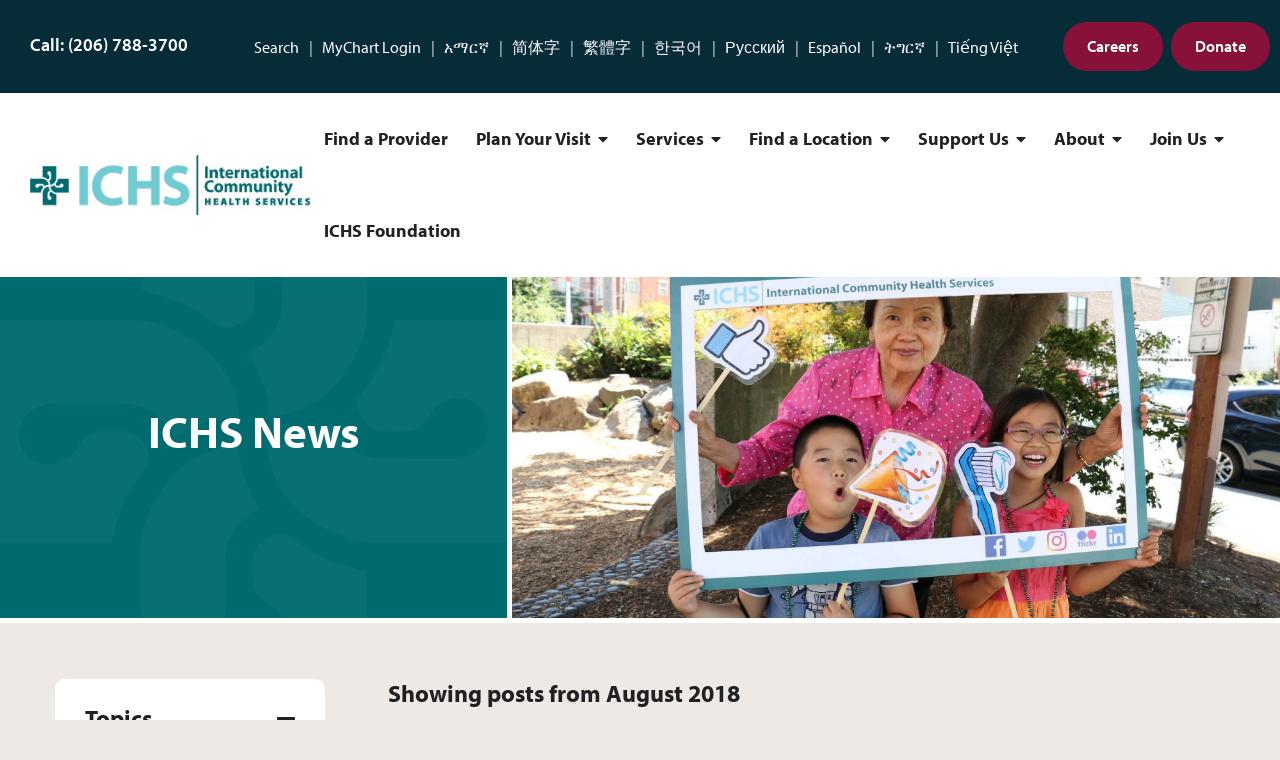

--- FILE ---
content_type: text/html; charset=UTF-8
request_url: https://www.ichs.com/news?archive=2018-8
body_size: 15175
content:
<!DOCTYPE html>
<html lang="en">
<head>
	<meta charset="utf-8">
	<meta http-equiv="X-UA-Compatible" content="IE=edge">
	<meta name="viewport" content="width=device-width, initial-scale=1, shrink-to-fit=no">
	<meta name="author" content="efelle creative">
	<meta name="theme-color" content="#ffffff">
		<title>News | International Community Health Services, ICHS | Seattle</title>
<meta name="keywords" content="">
<meta name="generator" content="FusionCMS v5.22.36">

	
			  
  <!-- Twitter Card data -->
  <meta name="twitter:card" content="summary_large_image">
    <meta name="twitter:site" content="@supportichs">
    <meta name="twitter:title" content="News">
  <meta name="twitter:description" content="">
  
  <!-- Open Graph data -->
  <meta property="og:title" content="News" />
  <meta property="og:type" content="website" />
  <meta property="og:url" content="https://www.ichs.com/news" />
  <meta property="og:description" content="" />
    <meta property="og:site_name" content="International Community Health Services" />
       
	
	
	
	<link rel="apple-touch-icon" sizes="180x180" href="https://www.ichs.com/themes/ichs/assets/favicons/apple-touch-icon.png">
	<link rel="icon" type="image/png" sizes="32x32" href="https://www.ichs.com/themes/ichs/assets/favicons/favicon-16x16.png">
	<link rel="icon" type="image/png" sizes="16x16" href="https://www.ichs.com/themes/ichs/assets/favicons/favicon-32x32.png">
	<link rel="stylesheet" type="text/css" href="https://www.ichs.com/themes/ichs/assets/vendor.css?id=8409dffba1d6386a0d39">
	<link rel="stylesheet" type="text/css" href="https://www.ichs.com/themes/ichs/assets/theme.css?id=45b1ff47aff8c4e36529">

  
  <link rel="stylesheet" href="https://use.typekit.net/lgu5lsg.css">

  
		<!-- Google Tag Manager -->
<script>(function(w,d,s,l,i){w[l]=w[l]||[];w[l].push({'gtm.start':
new Date().getTime(),event:'gtm.js'});var f=d.getElementsByTagName(s)[0],
j=d.createElement(s),dl=l!='dataLayer'?'&l='+l:'';j.async=true;j.src=
'https://www.googletagmanager.com/gtm.js?id='+i+dl;f.parentNode.insertBefore(j,f);
})(window,document,'script','dataLayer','GTM-5HBQWNP');</script>
<!-- End Google Tag Manager -->
      <!-- Global site tag (gtag.js) - Google Analytics -->
<script async src="https://www.googletagmanager.com/gtag/js?id=UA-36496759-1"></script>
<script>
  window.dataLayer = window.dataLayer || [];
  function gtag(){dataLayer.push(arguments);}
  gtag('js', new Date());

  gtag('config', 'UA-36496759-1');
</script>
      <meta name="facebook-domain-verification" content="52h5aefy05tvvwbqbj8i1tuuym5ekr" />
      <!-- Global site tracking of constituent visits - Bloomerang -->
<script src="https://api.bloomerang.co/v1/WebsiteVisit?ApiKey=pub_d6cc0e0d-1e62-11ed-9d84-0ae21b94024b" type="text/javascript"></script>
      <meta name=dropbox-domain-verification content=j1aoofg29r3v />
  		</head>
<body  id="subpage"  class="blog">
	
		  <!-- Google Tag Manager (noscript) -->
<noscript><iframe src="https://www.googletagmanager.com/ns.html?id=GTM-5HBQWNP"
height="0" width="0" style="display:none;visibility:hidden"></iframe></noscript>
<!-- End Google Tag Manager (noscript) -->
  			<a class="skip-main" href="#main-content">Skip to main content</a>

	
	<div id="page">
		
					<header id="page-header" class="page-header d-print-none d-flex">
	<div class="container-fluid px-0 py-0">

    <div class="page-header__upper d-flex align-items-md-center justify-content-between">
      <div class="page-header__phone body--lg mr-auto ml-0 text-center text-md-left">
                  <a class="d-none d-md-inline-block" href="tel:2067883700" aria-label="Phone Number: (206) 788-3700">Call: (206) 788-3700</a>
                <div class="page-header__translate mr-0 ml-0 mt-1">
          <div id="google_translate_element"></div>
                      <a class="btn btn-primary d-md-none mt-2" href="/careers" target="_self">
  Careers
</a>
                  </div>
      </div>
      <nav class="page-header__upper-nav d-none d-md-flex mr-3 ml-auto">
                  <ul class="nav-auxiliary" id="nav-aux">
  
  <li id="search-desktop" class="nav-auxiliary__item header-search">
    <a id="open-search" class="nav-auxiliary__link header-search__open" href="#search-desktop" title="Open Search" aria-expanded="false" aria-controls="search-box" rel="nofollow">
      Search
    </a>
  </li>
  
      <li class="nav-auxiliary__item">
      <a id="nav--auxiliary-link-0" class="nav-auxiliary__link" href="https://wamt.myonlinechart.org/affiliate/Authentication/Login?loc=WA" target="_blank">
        MyChart Login
      </a>
    </li>
      <li class="nav-auxiliary__item">
      <a id="nav--auxiliary-link-1" class="nav-auxiliary__link" href="https://www.ichs.com/asset/64a871439b231?original" target="_blank">
        አማርኛ
      </a>
    </li>
      <li class="nav-auxiliary__item">
      <a id="nav--auxiliary-link-2" class="nav-auxiliary__link" href="https://www.ichs.com/asset/64a87140049e2?original" target="_blank">
        简体字
      </a>
    </li>
      <li class="nav-auxiliary__item">
      <a id="nav--auxiliary-link-3" class="nav-auxiliary__link" href="https://www.ichs.com/asset/64a8713f49129?original" target="_blank">
        繁體字
      </a>
    </li>
      <li class="nav-auxiliary__item">
      <a id="nav--auxiliary-link-4" class="nav-auxiliary__link" href="https://www.ichs.com/asset/64a87142dcfc2?original" target="_blank">
        한국어
      </a>
    </li>
      <li class="nav-auxiliary__item">
      <a id="nav--auxiliary-link-5" class="nav-auxiliary__link" href="https://www.ichs.com/asset/64a8714231523?original" target="_blank">
        Русский
      </a>
    </li>
      <li class="nav-auxiliary__item">
      <a id="nav--auxiliary-link-6" class="nav-auxiliary__link" href="https://www.ichs.com/asset/64a8713e8b424?original" target="_blank">
        Español
      </a>
    </li>
      <li class="nav-auxiliary__item">
      <a id="nav--auxiliary-link-7" class="nav-auxiliary__link" href="https://www.ichs.com/asset/64a8720739d5c?original" target="_blank">
        ትግርኛ
      </a>
    </li>
      <li class="nav-auxiliary__item">
      <a id="nav--auxiliary-link-8" class="nav-auxiliary__link" href="https://www.ichs.com/asset/64a87207d7ac3?original" target="_blank">
        Tiếng Việt
      </a>
    </li>
  </ul>
              </nav>
      <div class="page-header__appointment d-none align-self-md-center mr-0 ml-auto align-items-center flex-column flex-md-row">
                  <a class="btn btn-primary d-none d-md-inline-block mr-2" href="/careers" target="_self">
  Careers
</a>
                          <div class="page-header__phone d-md-none mt-1 pt-2 mb-2">
            <a href="tel:2067883700" aria-label="Phone Number: (206) 788-3700">Call: (206) 788-3700</a>
          </div>
                          <a class="btn btn-primary mt-auto mt-md-0" href="/donate" target="_self">
  Donate
</a>
              </div>
      <div id="search-box" class="header-search__container">
        <div class="container p-0 d-flex jusify-content-center align-items-center">
          <form class="search-box header-search__box" id="search-box" method="GET" action="https://www.ichs.com/search" accept-charset="UTF-8" role="search">
	<div class="input-group">
		
		
		<input type="hidden" name="within" value="all">

    <label class="sr-only" for="q">Search</label>
	  <input class="search-box__input form-control" type="text" id="q" name="q" placeholder="Search" autocomplete="off" required>
    <div class="input-group-append">
  		<button class="search-box__btn" type="submit">
        <span class="sr-only">Search</span>
        <span class="fa fa-search" aria-hidden="true"></span>
      </button>
    </div>
	</div>
</form>
          <button id="close-search" class="header-search__close" title="Close Search" aria-expanded="false" aria-controls="search-box">
            <span class="fal fa-times"></span>
            <span class="sr-only">Close Search</span>
          </button>
        </div>
      </div>
    </div>

    <div class="page-header__lower d-flex align-items-stretch justify-content-between">
      <h1 class="page-header__logo align-self-center mr-auto ml-0" aria-labelledby="logo-alt">
        <a class="d-block mr-4 mr-md-0" href="/">
          <picture>
            <source srcset="https://www.ichs.com/themes/ichs/assets/images/ichs--sm.jpg" media="(max-width: 767px)">
            <source srcset="https://www.ichs.com/themes/ichs/assets/images/ichs--md.jpg" media="(min-width: 768px) and (max-width: 990px)">
            <source srcset="https://www.ichs.com/themes/ichs/assets/images/ichs--large.jpg" media="(min-width: 991px)">
            <img src="https://www.ichs.com/themes/ichs/assets/images/ichs--large.jpg" alt="International Community Health Services">
          </picture>
	      </a>
	      <span id="logo-alt" class="sr-only">International Community Health Services - ICHS | Seattle</span>
      </h1>

      <nav class="page-header__nav d-none d-xl-flex mx-auto">
                  <ul class="nav" id="nav-main">
      <li class="nav__item">
      <a id="nav-link-0" class="nav__link" href="https://www.ichs.com/providers" target="_parent">
        Find a Provider
      </a>

      
          </li>
      <li class="nav__item nav-dropdown">
      <a id="nav-link-1" class="nav__link" href="https://www.ichs.com/plan-your-visit" target="_parent">
        Plan Your Visit
      </a>

              <button class="nav__btn" aria-haspopup="true" aria-expanded="false">
          <span class="sr-only">Plan Your Visit Menu</span>
          <span class="fas fa-caret-down" aria-hidden="true"></span>
        </button>
      
              <div id="dropdown-menu-2" class="nav-dropdown__container" aria-labelledby="nav-link-2" aria-label="submenu" role="group">
  <ul class="nav-dropdown__menu">
          <li class="nav-dropdown__item nav__item nav-dropdown">
                  <span class="nav-dropdown__heading nav-dropdown__link">Vaccines and Immunizations</span>
        
                              <li class="nav-dropdown__item nav-dropdown__child-item  nav__item">
                              <a class="nav-dropdown__link nav-dropdown__child-link nav__link" href="https://www.ichs.com/imz-sched-child" target="_parent">
                  Child and Adolescent Immunizations
                </a>
              
                          </li>
                      <li class="nav-dropdown__item nav-dropdown__child-item nav-dropdown__child-item--last nav__item">
                              <a class="nav-dropdown__link nav-dropdown__child-link nav__link" href="https://www.ichs.com/imz-sched-adult" target="_parent">
                  Adult Immunizations
                </a>
              
                          </li>
                        </li>
          <li class="nav-dropdown__item nav__item nav-dropdown">
                  <span class="nav-dropdown__heading nav-dropdown__link">Current Patients</span>
        
                              <li class="nav-dropdown__item nav-dropdown__child-item  nav__item">
                              <a class="nav-dropdown__link nav-dropdown__child-link nav__link" href="https://www.ichs.com/referrals" target="_parent">
                  Referrals
                </a>
              
                          </li>
                      <li class="nav-dropdown__item nav-dropdown__child-item  nav__item">
                              <a class="nav-dropdown__link nav-dropdown__child-link nav__link" href="https://www.ichs.com/make-an-appointment" target="_parent">
                  Make an Appointment
                </a>
              
                          </li>
                      <li class="nav-dropdown__item nav-dropdown__child-item  nav__item">
                              <a class="nav-dropdown__link nav-dropdown__child-link nav__link" href="https://www.ichs.com/telehealth" target="_parent">
                  Telehealth
                </a>
              
                          </li>
                      <li class="nav-dropdown__item nav-dropdown__child-item  nav__item">
                              <a class="nav-dropdown__link nav-dropdown__child-link nav__link" href="https://www.ichs.com/sign-up-for-mychart" target="_parent">
                  Sign Up for MyChart
                </a>
              
                          </li>
                      <li class="nav-dropdown__item nav-dropdown__child-item nav-dropdown__child-item--last nav__item">
                              <a class="nav-dropdown__link nav-dropdown__child-link nav__link" href="https://www.ichs.com/after-hours-care" target="_parent">
                  After Hours Care
                </a>
              
                          </li>
                        </li>
          <li class="nav-dropdown__item nav__item nav-dropdown">
                  <span class="nav-dropdown__heading nav-dropdown__link">Paying for Your Care</span>
        
                              <li class="nav-dropdown__item nav-dropdown__child-item  nav__item">
                              <a class="nav-dropdown__link nav-dropdown__child-link nav__link" href="https://www.ichs.com/billing" target="_parent">
                  Billing
                </a>
              
                          </li>
                      <li class="nav-dropdown__item nav-dropdown__child-item  nav__item">
                              <a class="nav-dropdown__link nav-dropdown__child-link nav__link" href="https://www.ichs.com/insurance-assistance" target="_parent">
                  Insurance Assistance
                </a>
              
                          </li>
                      <li class="nav-dropdown__item nav-dropdown__child-item  nav__item">
                              <a class="nav-dropdown__link nav-dropdown__child-link nav__link" href="https://www.ichs.com/sliding-scale-discount" target="_parent">
                  Sliding Scale Discount
                </a>
              
                          </li>
                      <li class="nav-dropdown__item nav-dropdown__child-item nav-dropdown__child-item--last nav__item">
                              <a class="nav-dropdown__link nav-dropdown__child-link nav__link" href="https://www.ichs.com/good-faith-estimate" target="_parent">
                  Good Faith Estimate
                </a>
              
                          </li>
                        </li>
          <li class="nav-dropdown__item nav__item nav-dropdown">
                  <span class="nav-dropdown__heading nav-dropdown__link">Patient Resources</span>
        
                              <li class="nav-dropdown__item nav-dropdown__child-item  nav__item">
                              <a class="nav-dropdown__link nav-dropdown__child-link nav__link" href="https://www.ichs.com/interpreter-services" target="_parent">
                  Interpreter Services
                </a>
              
                          </li>
                      <li class="nav-dropdown__item nav-dropdown__child-item  nav__item">
                              <a class="nav-dropdown__link nav-dropdown__child-link nav__link" href="https://www.ichs.com/patient-forms" target="_parent">
                  Patient Forms
                </a>
              
                          </li>
                      <li class="nav-dropdown__item nav-dropdown__child-item  nav__item">
                              <a class="nav-dropdown__link nav-dropdown__child-link nav__link" href="https://www.ichs.com/patient-faq" target="_parent">
                  Patient FAQ
                </a>
              
                          </li>
                      <li class="nav-dropdown__item nav-dropdown__child-item  nav__item">
                              <a class="nav-dropdown__link nav-dropdown__child-link nav__link" href="https://www.ichs.com/podcast" target="_parent">
                  Wellness Podcast
                </a>
              
                          </li>
                      <li class="nav-dropdown__item nav-dropdown__child-item nav-dropdown__child-item--last nav__item">
                              <a class="nav-dropdown__link nav-dropdown__child-link nav__link" href="https://www.ichs.com/classes-and-events" target="_parent">
                  Classes &amp; Events
                </a>
              
                          </li>
                        </li>
      </ul>
</div>
          </li>
      <li class="nav__item nav-dropdown">
      <a id="nav-link-2" class="nav__link" href="https://www.ichs.com/services" target="_parent">
        Services
      </a>

              <button class="nav__btn" aria-haspopup="true" aria-expanded="false">
          <span class="sr-only">Services Menu</span>
          <span class="fas fa-caret-down" aria-hidden="true"></span>
        </button>
      
              <div id="dropdown-menu-23" class="nav-dropdown__container" aria-labelledby="nav-link-23" aria-label="submenu" role="group">
  <ul class="nav-dropdown__menu">
          <li class="nav-dropdown__item nav__item">
                  <a class="nav-dropdown__link nav__link" href="https://www.ichs.com/services/primary-care" target="_parent">
            Primary Care
          </a>
        
              </li>
          <li class="nav-dropdown__item nav__item">
                  <a class="nav-dropdown__link nav__link" href="https://www.ichs.com/services/dental-care" target="_parent">
            Dental Care
          </a>
        
              </li>
          <li class="nav-dropdown__item nav__item">
                  <a class="nav-dropdown__link nav__link" href="https://www.ichs.com/services/after-hours" target="_parent">
            After Hours Clinic (Holly Park)
          </a>
        
              </li>
          <li class="nav-dropdown__item nav__item nav-dropdown">
                  <span class="nav-dropdown__heading nav-dropdown__link">Behavioral Health</span>
        
                              <li class="nav-dropdown__item nav-dropdown__child-item  nav__item">
                              <a class="nav-dropdown__link nav-dropdown__child-link nav__link" href="https://www.ichs.com/services/integrated-behavioral-health" target="_parent">
                  Integrated Behavioral Health
                </a>
              
                          </li>
                      <li class="nav-dropdown__item nav-dropdown__child-item  nav__item">
                              <a class="nav-dropdown__link nav-dropdown__child-link nav__link" href="https://www.ichs.com/services/outpatient-behavioral-health" target="_parent">
                  Outpatient Behavioral Health
                </a>
              
                          </li>
                      <li class="nav-dropdown__item nav-dropdown__child-item  nav__item">
                              <a class="nav-dropdown__link nav-dropdown__child-link nav__link" href="https://www.ichs.com/services/psychiatry" target="_parent">
                  Psychiatry
                </a>
              
                          </li>
                      <li class="nav-dropdown__item nav-dropdown__child-item nav-dropdown__child-item--last nav__item">
                              <a class="nav-dropdown__link nav-dropdown__child-link nav__link" href="https://www.ichs.com/services/school-based-behavioral-health" target="_parent">
                  School Based Behavioral Health
                </a>
              
                          </li>
                        </li>
          <li class="nav-dropdown__item nav__item">
                  <a class="nav-dropdown__link nav__link" href="https://www.ichs.com/services/pregnancy-care" target="_parent">
            Pregnancy Care
          </a>
        
              </li>
          <li class="nav-dropdown__item nav__item">
                  <a class="nav-dropdown__link nav__link" href="https://www.ichs.com/services/wic" target="_parent">
            Women, Infants &amp; Children (WIC)
          </a>
        
              </li>
          <li class="nav-dropdown__item nav__item">
                  <a class="nav-dropdown__link nav__link" href="https://www.ichs.com/services/nutrition-services" target="_parent">
            Nutrition Services
          </a>
        
              </li>
          <li class="nav-dropdown__item nav__item">
                  <a class="nav-dropdown__link nav__link" href="https://www.ichs.com/services/sexual-health" target="_parent">
            Sexual Health and Wellness
          </a>
        
              </li>
          <li class="nav-dropdown__item nav__item">
                  <a class="nav-dropdown__link nav__link" href="https://www.ichs.com/services/identity-supportive-care" target="_parent">
            Identity-Supportive Care
          </a>
        
              </li>
          <li class="nav-dropdown__item nav__item">
                  <a class="nav-dropdown__link nav__link" href="https://www.ichs.com/services/medication-assisted-treatment" target="_parent">
            Medication Assisted Treatment
          </a>
        
              </li>
          <li class="nav-dropdown__item nav__item">
                  <a class="nav-dropdown__link nav__link" href="https://www.ichs.com/services/pharmacy" target="_parent">
            Pharmacy
          </a>
        
              </li>
          <li class="nav-dropdown__item nav__item nav-dropdown">
                  <span class="nav-dropdown__heading nav-dropdown__link">Healthy Aging &amp; Wellness</span>
        
                              <li class="nav-dropdown__item nav-dropdown__child-item  nav__item">
                              <a class="nav-dropdown__link nav-dropdown__child-link nav__link" href="https://www.ichspace.org/" target="_blank">
                  ICHS PACE
                </a>
              
                          </li>
                      <li class="nav-dropdown__item nav-dropdown__child-item  nav__item">
                              <a class="nav-dropdown__link nav-dropdown__child-link nav__link" href="https://www.ichs.com/services/assisted-living" target="_parent">
                  Assisted Living
                </a>
              
                          </li>
                      <li class="nav-dropdown__item nav-dropdown__child-item nav-dropdown__child-item--last nav__item">
                              <a class="nav-dropdown__link nav-dropdown__child-link nav__link" href="https://www.ichs.com/locations/ichs-meal-program-at-bush-asia-center" target="_parent">
                  Meal Program
                </a>
              
                          </li>
                        </li>
          <li class="nav-dropdown__item nav__item">
                  <a class="nav-dropdown__link nav__link" href="https://www.ichs.com/services/health-home" target="_parent">
            Health Home
          </a>
        
              </li>
          <li class="nav-dropdown__item nav__item">
                  <a class="nav-dropdown__link nav__link" href="https://www.ichs.com/services/geriatric-care" target="_parent">
            Geriatric Care
          </a>
        
              </li>
          <li class="nav-dropdown__item nav__item">
                  <a class="nav-dropdown__link nav__link" href="https://www.ichs.com/services/integrative-medicine" target="_parent">
            Integrative Medicine
          </a>
        
              </li>
          <li class="nav-dropdown__item nav__item">
                  <a class="nav-dropdown__link nav__link" href="https://www.ichs.com/services/acupuncture" target="_parent">
            Acupuncture
          </a>
        
              </li>
          <li class="nav-dropdown__item nav__item">
                  <a class="nav-dropdown__link nav__link" href="https://www.ichs.com/services/eye-care" target="_parent">
            Eye Care
          </a>
        
              </li>
          <li class="nav-dropdown__item nav__item">
                  <a class="nav-dropdown__link nav__link" href="https://www.ichs.com/services/school-services" target="_parent">
            School Services
          </a>
        
              </li>
          <li class="nav-dropdown__item nav__item">
                  <a class="nav-dropdown__link nav__link" href="https://www.ichs.com/services/health-education" target="_parent">
            Health Education
          </a>
        
              </li>
      </ul>
</div>
          </li>
      <li class="nav__item nav-dropdown">
      <a id="nav-link-3" class="nav__link" href="https://www.ichs.com/locations" target="_parent">
        Find a Location
      </a>

              <button class="nav__btn" aria-haspopup="true" aria-expanded="false">
          <span class="sr-only">Find a Location Menu</span>
          <span class="fas fa-caret-down" aria-hidden="true"></span>
        </button>
      
              <div id="dropdown-menu-50" class="nav-dropdown__container" aria-labelledby="nav-link-50" aria-label="submenu" role="group">
  <ul class="nav-dropdown__menu">
          <li class="nav-dropdown__item nav__item nav-dropdown">
                  <span class="nav-dropdown__heading nav-dropdown__link">Medical &amp; Dental Clinics</span>
        
                              <li class="nav-dropdown__item nav-dropdown__child-item  nav__item">
                              <a class="nav-dropdown__link nav-dropdown__child-link nav__link" href="https://www.ichs.com/locations/international-district-medical-and-dental-clinic" target="_parent">
                  International District Medical &amp; Dental Clinic
                </a>
              
                          </li>
                      <li class="nav-dropdown__item nav-dropdown__child-item  nav__item">
                              <a class="nav-dropdown__link nav-dropdown__child-link nav__link" href="https://www.ichs.com/locations/holly-park-medical-and-dental-clinic" target="_parent">
                  Holly Park Medical &amp; Dental Clinic
                </a>
              
                          </li>
                      <li class="nav-dropdown__item nav-dropdown__child-item  nav__item">
                              <a class="nav-dropdown__link nav-dropdown__child-link nav__link" href="https://www.ichs.com/locations/shoreline-medical-and-dental-clinic" target="_parent">
                  Shoreline Medical &amp; Dental Clinic
                </a>
              
                          </li>
                      <li class="nav-dropdown__item nav-dropdown__child-item nav-dropdown__child-item--last nav__item">
                              <a class="nav-dropdown__link nav-dropdown__child-link nav__link" href="https://www.ichs.com/locations/bellevue-medical-and-dental-clinic" target="_parent">
                  Bellevue Medical &amp; Dental Clinic
                </a>
              
                          </li>
                        </li>
          <li class="nav-dropdown__item nav__item">
                  <a class="nav-dropdown__link nav__link" href="https://www.ichs.com/locations/ichs-at-sound-auburn" target="_parent">
            ICHS at SOUND Auburn
          </a>
        
              </li>
          <li class="nav-dropdown__item nav__item">
                  <a class="nav-dropdown__link nav__link" href="https://www.ichs.com/locations/ichs-primary-care-clinic-at-acrs" target="_parent">
            ICHS Primary Care Clinic at ACRS
          </a>
        
              </li>
          <li class="nav-dropdown__item nav__item nav-dropdown">
                  <span class="nav-dropdown__heading nav-dropdown__link">Healthy Aging &amp; Wellness</span>
        
                              <li class="nav-dropdown__item nav-dropdown__child-item  nav__item">
                              <a class="nav-dropdown__link nav-dropdown__child-link nav__link" href="https://www.ichs.com/locations/ron-chew-healthy-aging-and-wellness-center" target="_parent">
                  Ron Chew Healthy Aging and Wellness Center
                </a>
              
                          </li>
                      <li class="nav-dropdown__item nav-dropdown__child-item  nav__item">
                              <a class="nav-dropdown__link nav-dropdown__child-link nav__link" href="https://www.ichs.com/locations/ichs-legacy-house" target="_parent">
                  Legacy House Assisted Living
                </a>
              
                          </li>
                      <li class="nav-dropdown__item nav-dropdown__child-item nav-dropdown__child-item--last nav__item">
                              <a class="nav-dropdown__link nav-dropdown__child-link nav__link" href="https://www.ichs.com/locations/ichs-meal-program-at-bush-asia-center" target="_parent">
                  Meal Program
                </a>
              
                          </li>
                        </li>
          <li class="nav-dropdown__item nav__item nav-dropdown">
                  <span class="nav-dropdown__heading nav-dropdown__link">School-Based Health Centers</span>
        
                              <li class="nav-dropdown__item nav-dropdown__child-item  nav__item">
                              <a class="nav-dropdown__link nav-dropdown__child-link nav__link" href="https://www.ichs.com/locations/seattle-world-school-teen-health-center" target="_parent">
                  Seattle World School Teen Health Center
                </a>
              
                          </li>
                      <li class="nav-dropdown__item nav-dropdown__child-item nav-dropdown__child-item--last nav__item">
                              <a class="nav-dropdown__link nav-dropdown__child-link nav__link" href="https://www.ichs.com/locations/highland-health-center" target="_parent">
                  Highland Health Center
                </a>
              
                          </li>
                        </li>
          <li class="nav-dropdown__item nav__item">
                  <a class="nav-dropdown__link nav__link" href="https://www.ichs.com/locations/mobile-medical-clinic" target="_parent">
            Mobile Medical Clinic
          </a>
        
              </li>
          <li class="nav-dropdown__item nav__item">
                  <a class="nav-dropdown__link nav__link" href="https://www.ichs.com/locations/mobile-dental-clinic" target="_parent">
            Mobile Dental Clinic
          </a>
        
              </li>
      </ul>
</div>
          </li>
      <li class="nav__item nav-dropdown">
      <a id="nav-link-4" class="nav__link" href="https://www.ichs.com/donate" target="_parent">
        Support Us
      </a>

              <button class="nav__btn" aria-haspopup="true" aria-expanded="false">
          <span class="sr-only">Support Us Menu</span>
          <span class="fas fa-caret-down" aria-hidden="true"></span>
        </button>
      
              <div id="dropdown-menu-67" class="nav-dropdown__container" aria-labelledby="nav-link-67" aria-label="submenu" role="group">
  <ul class="nav-dropdown__menu">
          <li class="nav-dropdown__item nav__item">
                  <a class="nav-dropdown__link nav__link" href="https://www.ichs.com/donate" target="_parent">
            Donate
          </a>
        
              </li>
          <li class="nav-dropdown__item nav__item">
                  <a class="nav-dropdown__link nav__link" href="https://www.ichs.com/ichs-foundation" target="_parent">
            ICHS Foundation
          </a>
        
              </li>
          <li class="nav-dropdown__item nav__item">
                  <a class="nav-dropdown__link nav__link" href="https://www.ichs.com/healthcare-for-all-benefit" target="_parent">
            Lunar New Year Luncheon
          </a>
        
              </li>
          <li class="nav-dropdown__item nav__item">
                  <a class="nav-dropdown__link nav__link" href="https://www.ichs.com/hawc" target="_parent">
            Ron Chew Healthy Aging and Wellness Center Capital Campaign
          </a>
        
              </li>
          <li class="nav-dropdown__item nav__item">
                  <a class="nav-dropdown__link nav__link" href="https://www.ichs.com/planned-giving" target="_parent">
            Planned Giving
          </a>
        
              </li>
          <li class="nav-dropdown__item nav__item">
                  <a class="nav-dropdown__link nav__link" href="https://www.ichs.com/gail-tanaka-scholarship-fund" target="_parent">
            Gail Tanaka Scholarship Fund
          </a>
        
              </li>
      </ul>
</div>
          </li>
      <li class="nav__item nav-dropdown">
      <a id="nav-link-5" class="nav__link" href="https://www.ichs.com/about" target="_parent">
        About
      </a>

              <button class="nav__btn" aria-haspopup="true" aria-expanded="false">
          <span class="sr-only">About Menu</span>
          <span class="fas fa-caret-down" aria-hidden="true"></span>
        </button>
      
              <div id="dropdown-menu-74" class="nav-dropdown__container" aria-labelledby="nav-link-74" aria-label="submenu" role="group">
  <ul class="nav-dropdown__menu">
          <li class="nav-dropdown__item nav__item">
                  <a class="nav-dropdown__link nav__link" href="https://www.ichs.com/about" target="_parent">
            Mission
          </a>
        
              </li>
          <li class="nav-dropdown__item nav__item">
                  <a class="nav-dropdown__link nav__link" href="https://www.ichs.com/50th" target="_parent">
            50th Anniversary
          </a>
        
              </li>
          <li class="nav-dropdown__item nav__item">
                  <a class="nav-dropdown__link nav__link" href="https://www.ichs.com/history" target="_parent">
            History
          </a>
        
              </li>
          <li class="nav-dropdown__item nav__item">
                  <a class="nav-dropdown__link nav__link" href="https://www.ichs.com/ichs-leadership" target="_parent">
            Leadership
          </a>
        
              </li>
          <li class="nav-dropdown__item nav__item">
                  <a class="nav-dropdown__link nav__link" href="https://www.ichs.com/newsroom" target="_parent">
            Newsroom
          </a>
        
              </li>
          <li class="nav-dropdown__item nav__item">
                  <a class="nav-dropdown__link nav__link" href="https://www.ichs.com/annual-reports" target="_parent">
            Annual Reports
          </a>
        
              </li>
          <li class="nav-dropdown__item nav__item">
                  <a class="nav-dropdown__link nav__link" href="https://www.ichs.com/hbcw" target="_parent">
            Hepatitis B Coalition
          </a>
        
              </li>
          <li class="nav-dropdown__item nav__item">
                  <a class="nav-dropdown__link nav__link" href="https://www.ichs.com/contact" target="_parent">
            Contact Us
          </a>
        
              </li>
      </ul>
</div>
          </li>
      <li class="nav__item nav-dropdown">
      <a id="nav-link-6" class="nav__link" href="https://www.ichs.com/careers" target="_parent">
        Join Us
      </a>

              <button class="nav__btn" aria-haspopup="true" aria-expanded="false">
          <span class="sr-only">Join Us Menu</span>
          <span class="fas fa-caret-down" aria-hidden="true"></span>
        </button>
      
              <div id="dropdown-menu-83" class="nav-dropdown__container" aria-labelledby="nav-link-83" aria-label="submenu" role="group">
  <ul class="nav-dropdown__menu">
          <li class="nav-dropdown__item nav__item">
                  <a class="nav-dropdown__link nav__link" href="https://workforcenow.adp.com/mascsr/default/mdf/recruitment/recruitment.html?cid=f9f16fc4-23e6-4f82-91f5-062e4fb5ef4f&amp;ccId=19000101_000001&amp;source=CC2&amp;lang=en_US&amp;selectedMenuKey=CareerCenter" target="_blank">
            Current Openings
          </a>
        
              </li>
          <li class="nav-dropdown__item nav__item">
                  <a class="nav-dropdown__link nav__link" href="https://www.ichs.com/app-residency" target="_parent">
            Advanced Practice Provider Residency
          </a>
        
              </li>
          <li class="nav-dropdown__item nav__item">
                  <a class="nav-dropdown__link nav__link" href="https://www.ichs.com/behavioral-health-careers" target="_parent">
            Behavioral Health Careers
          </a>
        
              </li>
          <li class="nav-dropdown__item nav__item">
                  <a class="nav-dropdown__link nav__link" href="https://www.ichs.com/dental-careers" target="_parent">
            Dental Careers
          </a>
        
              </li>
          <li class="nav-dropdown__item nav__item">
                  <a class="nav-dropdown__link nav__link" href="https://www.ichs.com/da-internship" target="_parent">
            Dental Assistant Internship
          </a>
        
              </li>
          <li class="nav-dropdown__item nav__item">
                  <a class="nav-dropdown__link nav__link" href="https://www.ichs.com/medical-residency" target="_parent">
            Family Medicine Residency
          </a>
        
              </li>
          <li class="nav-dropdown__item nav__item">
                  <a class="nav-dropdown__link nav__link" href="https://www.ichs.com/healthy-aging-careers" target="_parent">
            Healthy Aging &amp; Wellness Careers
          </a>
        
              </li>
          <li class="nav-dropdown__item nav__item">
                  <a class="nav-dropdown__link nav__link" href="https://www.ichs.com/nursing-careers" target="_parent">
            Nursing Careers
          </a>
        
              </li>
          <li class="nav-dropdown__item nav__item">
                  <a class="nav-dropdown__link nav__link" href="https://www.ichs.com/pharmacy-careers" target="_parent">
            Pharmacy Careers
          </a>
        
              </li>
          <li class="nav-dropdown__item nav__item">
                  <a class="nav-dropdown__link nav__link" href="https://www.ichs.com/volunteer" target="_parent">
            Volunteer
          </a>
        
              </li>
      </ul>
</div>
          </li>
      <li class="nav__item">
      <a id="nav-link-7" class="nav__link" href="https://www.ichs.com/ichs-foundation" target="_parent">
        ICHS Foundation
      </a>

      
          </li>
  </ul>
              </nav>

      
      <button class="page-header__menu-btn d-xl-none" aria-label="Open or close mobile menu" data-ol-toggle="#nav-panel" aria-controls="nav-panel">
        <span></span>
      </button>
    </div>
  </div>
</header>


      <section class="notifications">
    <h2 class="sr-only">Notifications</h2>
    <div class="d-block justify-content-center mx-0">
                      <div class="notifications__inner">
          <div class="notifications__item notifications__item--alert d-flex align-items-center justify-content-center">
            <span class="notifications__icon">
              <span class="sr-only">Alert</span>
              <span class="fas fa-exclamation-triangle" aria-hidden="true"></span>
            </span>
            <p><strong>As of&nbsp;January 6, 2026, ICHS requires&nbsp;all patients, visitors, and staff to wear a mask in all patient care areas including lobbies and waiting areas.</strong><br></p>
          </div>
        </div>
          </div>
  </section>
  		
		<nav id="nav-panel" class="nav-panel ol-panel ol-panel--right" aria-label="Mobile Navigation">
  <div class="nav-panel__header">
    <div class="d-flex flex-row flex-nowrap p-3 mt-5 mb-3">
      <div class="flex-grow-1">
        <form class="search-box " id="mobile-search" method="GET" action="https://www.ichs.com/search" accept-charset="UTF-8" role="search">
	<div class="input-group">
		
		
		<input type="hidden" name="within" value="all">

    <label class="sr-only" for="mobile-search">Search</label>
	  <input class="search-box__input form-control" type="text" id="mobile-search" name="q" placeholder="Search" autocomplete="off" required>
    <div class="input-group-append">
  		<button class="search-box__btn" type="submit">
        <span class="sr-only">Search</span>
        <span class="fa fa-search" aria-hidden="true"></span>
      </button>
    </div>
	</div>
</form>      </div>

      <button class="nav-panel__btn" data-ol-toggle="#nav-panel" aria-controls="nav-panel">
        <span class="sr-only">Close Menu Panel</span>
        <span class="fa fa-times" aria-hidden="true"></span>
      </button>
    </div>
  </div>

  <div class="nav-panel__body">
          <ul id="nav-menu-collapse-main" class="nav-collapse show ">
      <li class="nav-collapse__item ">
              <a class="nav-collapse__link" href="https://www.ichs.com/providers" target="_parent">Find a Provider</a>
      
          </li>
      <li class="nav-collapse__item  nav-collapse__item--parent">
              <div class="d-flex align-items-stretch justify-content-between">
          <a class="nav-collapse__link" href="https://www.ichs.com/plan-your-visit" target="_parent">Plan Your Visit</a>

          <button class="nav-collapse__btn collapsed"  data-toggle="collapse" data-target="#nav-menu-collapse-2" aria-expanded="false" aria-controls="nav-menu-collapse-2">
            <span class="sr-only">Plan Your Visit Menu</span>
            <span class="nav-collapse__icon fa fa-chevron-down"></span>
          </button>
        </div>
      
              <ul id="nav-menu-collapse-2" class="nav-collapse collapse ">
      <li class="nav-collapse__item  nav-collapse__item--parent">
              <div class="d-flex align-items-stretch justify-content-between">
          <a class="nav-collapse__link" href="" target="_parent">Vaccines and Immunizations</a>

          <button class="nav-collapse__btn collapsed"  data-toggle="collapse" data-target="#nav-menu-collapse-3" aria-expanded="false" aria-controls="nav-menu-collapse-3">
            <span class="sr-only">Vaccines and Immunizations Menu</span>
            <span class="nav-collapse__icon fa fa-chevron-down"></span>
          </button>
        </div>
      
              <ul id="nav-menu-collapse-3" class="nav-collapse collapse ">
      <li class="nav-collapse__item ">
              <a class="nav-collapse__link" href="https://www.ichs.com/imz-sched-child" target="_parent">Child and Adolescent Immunizations</a>
      
          </li>
      <li class="nav-collapse__item ">
              <a class="nav-collapse__link" href="https://www.ichs.com/imz-sched-adult" target="_parent">Adult Immunizations</a>
      
          </li>
  </ul>
          </li>
      <li class="nav-collapse__item  nav-collapse__item--parent">
              <div class="d-flex align-items-stretch justify-content-between">
          <a class="nav-collapse__link" href="https://www.ichs.com" target="_parent">Current Patients</a>

          <button class="nav-collapse__btn collapsed"  data-toggle="collapse" data-target="#nav-menu-collapse-6" aria-expanded="false" aria-controls="nav-menu-collapse-6">
            <span class="sr-only">Current Patients Menu</span>
            <span class="nav-collapse__icon fa fa-chevron-down"></span>
          </button>
        </div>
      
              <ul id="nav-menu-collapse-6" class="nav-collapse collapse ">
      <li class="nav-collapse__item ">
              <a class="nav-collapse__link" href="https://www.ichs.com/referrals" target="_parent">Referrals</a>
      
          </li>
      <li class="nav-collapse__item ">
              <a class="nav-collapse__link" href="https://www.ichs.com/make-an-appointment" target="_parent">Make an Appointment</a>
      
          </li>
      <li class="nav-collapse__item ">
              <a class="nav-collapse__link" href="https://www.ichs.com/telehealth" target="_parent">Telehealth</a>
      
          </li>
      <li class="nav-collapse__item ">
              <a class="nav-collapse__link" href="https://www.ichs.com/sign-up-for-mychart" target="_parent">Sign Up for MyChart</a>
      
          </li>
      <li class="nav-collapse__item ">
              <a class="nav-collapse__link" href="https://www.ichs.com/after-hours-care" target="_parent">After Hours Care</a>
      
          </li>
  </ul>
          </li>
      <li class="nav-collapse__item  nav-collapse__item--parent">
              <div class="d-flex align-items-stretch justify-content-between">
          <a class="nav-collapse__link" href="https://www.ichs.com" target="_parent">Paying for Your Care</a>

          <button class="nav-collapse__btn collapsed"  data-toggle="collapse" data-target="#nav-menu-collapse-12" aria-expanded="false" aria-controls="nav-menu-collapse-12">
            <span class="sr-only">Paying for Your Care Menu</span>
            <span class="nav-collapse__icon fa fa-chevron-down"></span>
          </button>
        </div>
      
              <ul id="nav-menu-collapse-12" class="nav-collapse collapse ">
      <li class="nav-collapse__item ">
              <a class="nav-collapse__link" href="https://www.ichs.com/billing" target="_parent">Billing</a>
      
          </li>
      <li class="nav-collapse__item ">
              <a class="nav-collapse__link" href="https://www.ichs.com/insurance-assistance" target="_parent">Insurance Assistance</a>
      
          </li>
      <li class="nav-collapse__item ">
              <a class="nav-collapse__link" href="https://www.ichs.com/sliding-scale-discount" target="_parent">Sliding Scale Discount</a>
      
          </li>
      <li class="nav-collapse__item ">
              <a class="nav-collapse__link" href="https://www.ichs.com/good-faith-estimate" target="_parent">Good Faith Estimate</a>
      
          </li>
  </ul>
          </li>
      <li class="nav-collapse__item  nav-collapse__item--parent">
              <div class="d-flex align-items-stretch justify-content-between">
          <a class="nav-collapse__link" href="https://www.ichs.com" target="_parent">Patient Resources</a>

          <button class="nav-collapse__btn collapsed"  data-toggle="collapse" data-target="#nav-menu-collapse-17" aria-expanded="false" aria-controls="nav-menu-collapse-17">
            <span class="sr-only">Patient Resources Menu</span>
            <span class="nav-collapse__icon fa fa-chevron-down"></span>
          </button>
        </div>
      
              <ul id="nav-menu-collapse-17" class="nav-collapse collapse ">
      <li class="nav-collapse__item ">
              <a class="nav-collapse__link" href="https://www.ichs.com/interpreter-services" target="_parent">Interpreter Services</a>
      
          </li>
      <li class="nav-collapse__item ">
              <a class="nav-collapse__link" href="https://www.ichs.com/patient-forms" target="_parent">Patient Forms</a>
      
          </li>
      <li class="nav-collapse__item ">
              <a class="nav-collapse__link" href="https://www.ichs.com/patient-faq" target="_parent">Patient FAQ</a>
      
          </li>
      <li class="nav-collapse__item ">
              <a class="nav-collapse__link" href="https://www.ichs.com/podcast" target="_parent">Wellness Podcast</a>
      
          </li>
      <li class="nav-collapse__item ">
              <a class="nav-collapse__link" href="https://www.ichs.com/classes-and-events" target="_parent">Classes &amp; Events</a>
      
          </li>
  </ul>
          </li>
  </ul>
          </li>
      <li class="nav-collapse__item  nav-collapse__item--parent">
              <div class="d-flex align-items-stretch justify-content-between">
          <a class="nav-collapse__link" href="https://www.ichs.com/services" target="_parent">Services</a>

          <button class="nav-collapse__btn collapsed"  data-toggle="collapse" data-target="#nav-menu-collapse-23" aria-expanded="false" aria-controls="nav-menu-collapse-23">
            <span class="sr-only">Services Menu</span>
            <span class="nav-collapse__icon fa fa-chevron-down"></span>
          </button>
        </div>
      
              <ul id="nav-menu-collapse-23" class="nav-collapse collapse ">
      <li class="nav-collapse__item ">
              <a class="nav-collapse__link" href="https://www.ichs.com/services/primary-care" target="_parent">Primary Care</a>
      
          </li>
      <li class="nav-collapse__item ">
              <a class="nav-collapse__link" href="https://www.ichs.com/services/dental-care" target="_parent">Dental Care</a>
      
          </li>
      <li class="nav-collapse__item ">
              <a class="nav-collapse__link" href="https://www.ichs.com/services/after-hours" target="_parent">After Hours Clinic (Holly Park)</a>
      
          </li>
      <li class="nav-collapse__item  nav-collapse__item--parent">
              <div class="d-flex align-items-stretch justify-content-between">
          <a class="nav-collapse__link" href="https://www.ichs.com/services/behavioral-health" target="_parent">Behavioral Health</a>

          <button class="nav-collapse__btn collapsed"  data-toggle="collapse" data-target="#nav-menu-collapse-27" aria-expanded="false" aria-controls="nav-menu-collapse-27">
            <span class="sr-only">Behavioral Health Menu</span>
            <span class="nav-collapse__icon fa fa-chevron-down"></span>
          </button>
        </div>
      
              <ul id="nav-menu-collapse-27" class="nav-collapse collapse ">
      <li class="nav-collapse__item ">
              <a class="nav-collapse__link" href="https://www.ichs.com/services/integrated-behavioral-health" target="_parent">Integrated Behavioral Health</a>
      
          </li>
      <li class="nav-collapse__item ">
              <a class="nav-collapse__link" href="https://www.ichs.com/services/outpatient-behavioral-health" target="_parent">Outpatient Behavioral Health</a>
      
          </li>
      <li class="nav-collapse__item ">
              <a class="nav-collapse__link" href="https://www.ichs.com/services/psychiatry" target="_parent">Psychiatry</a>
      
          </li>
      <li class="nav-collapse__item ">
              <a class="nav-collapse__link" href="https://www.ichs.com/services/school-based-behavioral-health" target="_parent">School Based Behavioral Health</a>
      
          </li>
  </ul>
          </li>
      <li class="nav-collapse__item ">
              <a class="nav-collapse__link" href="https://www.ichs.com/services/pregnancy-care" target="_parent">Pregnancy Care</a>
      
          </li>
      <li class="nav-collapse__item ">
              <a class="nav-collapse__link" href="https://www.ichs.com/services/wic" target="_parent">Women, Infants &amp; Children (WIC)</a>
      
          </li>
      <li class="nav-collapse__item ">
              <a class="nav-collapse__link" href="https://www.ichs.com/services/nutrition-services" target="_parent">Nutrition Services</a>
      
          </li>
      <li class="nav-collapse__item ">
              <a class="nav-collapse__link" href="https://www.ichs.com/services/sexual-health" target="_parent">Sexual Health and Wellness</a>
      
          </li>
      <li class="nav-collapse__item ">
              <a class="nav-collapse__link" href="https://www.ichs.com/services/identity-supportive-care" target="_parent">Identity-Supportive Care</a>
      
          </li>
      <li class="nav-collapse__item ">
              <a class="nav-collapse__link" href="https://www.ichs.com/services/medication-assisted-treatment" target="_parent">Medication Assisted Treatment</a>
      
          </li>
      <li class="nav-collapse__item ">
              <a class="nav-collapse__link" href="https://www.ichs.com/services/pharmacy" target="_parent">Pharmacy</a>
      
          </li>
      <li class="nav-collapse__item  nav-collapse__item--parent">
              <div class="d-flex align-items-stretch justify-content-between">
          <a class="nav-collapse__link" href="https://www.ichs.com/services/healthy-aging" target="_parent">Healthy Aging &amp; Wellness</a>

          <button class="nav-collapse__btn collapsed"  data-toggle="collapse" data-target="#nav-menu-collapse-39" aria-expanded="false" aria-controls="nav-menu-collapse-39">
            <span class="sr-only">Healthy Aging &amp; Wellness Menu</span>
            <span class="nav-collapse__icon fa fa-chevron-down"></span>
          </button>
        </div>
      
              <ul id="nav-menu-collapse-39" class="nav-collapse collapse ">
      <li class="nav-collapse__item ">
              <a class="nav-collapse__link" href="https://www.ichspace.org/" target="_blank">ICHS PACE</a>
      
          </li>
      <li class="nav-collapse__item ">
              <a class="nav-collapse__link" href="https://www.ichs.com/services/assisted-living" target="_parent">Assisted Living</a>
      
          </li>
      <li class="nav-collapse__item ">
              <a class="nav-collapse__link" href="https://www.ichs.com/locations/ichs-meal-program-at-bush-asia-center" target="_parent">Meal Program</a>
      
          </li>
  </ul>
          </li>
      <li class="nav-collapse__item ">
              <a class="nav-collapse__link" href="https://www.ichs.com/services/health-home" target="_parent">Health Home</a>
      
          </li>
      <li class="nav-collapse__item ">
              <a class="nav-collapse__link" href="https://www.ichs.com/services/geriatric-care" target="_parent">Geriatric Care</a>
      
          </li>
      <li class="nav-collapse__item ">
              <a class="nav-collapse__link" href="https://www.ichs.com/services/integrative-medicine" target="_parent">Integrative Medicine</a>
      
          </li>
      <li class="nav-collapse__item ">
              <a class="nav-collapse__link" href="https://www.ichs.com/services/acupuncture" target="_parent">Acupuncture</a>
      
          </li>
      <li class="nav-collapse__item ">
              <a class="nav-collapse__link" href="https://www.ichs.com/services/eye-care" target="_parent">Eye Care</a>
      
          </li>
      <li class="nav-collapse__item ">
              <a class="nav-collapse__link" href="https://www.ichs.com/services/school-services" target="_parent">School Services</a>
      
          </li>
      <li class="nav-collapse__item ">
              <a class="nav-collapse__link" href="https://www.ichs.com/services/health-education" target="_parent">Health Education</a>
      
          </li>
  </ul>
          </li>
      <li class="nav-collapse__item  nav-collapse__item--parent">
              <div class="d-flex align-items-stretch justify-content-between">
          <a class="nav-collapse__link" href="https://www.ichs.com/locations" target="_parent">Find a Location</a>

          <button class="nav-collapse__btn collapsed"  data-toggle="collapse" data-target="#nav-menu-collapse-50" aria-expanded="false" aria-controls="nav-menu-collapse-50">
            <span class="sr-only">Find a Location Menu</span>
            <span class="nav-collapse__icon fa fa-chevron-down"></span>
          </button>
        </div>
      
              <ul id="nav-menu-collapse-50" class="nav-collapse collapse ">
      <li class="nav-collapse__item  nav-collapse__item--parent">
              <div class="d-flex align-items-stretch justify-content-between">
          <a class="nav-collapse__link" href="https://www.ichs.com" target="_parent">Medical &amp; Dental Clinics</a>

          <button class="nav-collapse__btn collapsed"  data-toggle="collapse" data-target="#nav-menu-collapse-51" aria-expanded="false" aria-controls="nav-menu-collapse-51">
            <span class="sr-only">Medical &amp; Dental Clinics Menu</span>
            <span class="nav-collapse__icon fa fa-chevron-down"></span>
          </button>
        </div>
      
              <ul id="nav-menu-collapse-51" class="nav-collapse collapse ">
      <li class="nav-collapse__item ">
              <a class="nav-collapse__link" href="https://www.ichs.com/locations/international-district-medical-and-dental-clinic" target="_parent">International District Medical &amp; Dental Clinic</a>
      
          </li>
      <li class="nav-collapse__item ">
              <a class="nav-collapse__link" href="https://www.ichs.com/locations/holly-park-medical-and-dental-clinic" target="_parent">Holly Park Medical &amp; Dental Clinic</a>
      
          </li>
      <li class="nav-collapse__item ">
              <a class="nav-collapse__link" href="https://www.ichs.com/locations/shoreline-medical-and-dental-clinic" target="_parent">Shoreline Medical &amp; Dental Clinic</a>
      
          </li>
      <li class="nav-collapse__item ">
              <a class="nav-collapse__link" href="https://www.ichs.com/locations/bellevue-medical-and-dental-clinic" target="_parent">Bellevue Medical &amp; Dental Clinic</a>
      
          </li>
  </ul>
          </li>
      <li class="nav-collapse__item ">
              <a class="nav-collapse__link" href="https://www.ichs.com/locations/ichs-at-sound-auburn" target="_parent">ICHS at SOUND Auburn</a>
      
          </li>
      <li class="nav-collapse__item ">
              <a class="nav-collapse__link" href="https://www.ichs.com/locations/ichs-primary-care-clinic-at-acrs" target="_parent">ICHS Primary Care Clinic at ACRS</a>
      
          </li>
      <li class="nav-collapse__item  nav-collapse__item--parent">
              <div class="d-flex align-items-stretch justify-content-between">
          <a class="nav-collapse__link" href="https://www.ichs.com" target="_parent">Healthy Aging &amp; Wellness</a>

          <button class="nav-collapse__btn collapsed"  data-toggle="collapse" data-target="#nav-menu-collapse-58" aria-expanded="false" aria-controls="nav-menu-collapse-58">
            <span class="sr-only">Healthy Aging &amp; Wellness Menu</span>
            <span class="nav-collapse__icon fa fa-chevron-down"></span>
          </button>
        </div>
      
              <ul id="nav-menu-collapse-58" class="nav-collapse collapse ">
      <li class="nav-collapse__item ">
              <a class="nav-collapse__link" href="https://www.ichs.com/locations/ron-chew-healthy-aging-and-wellness-center" target="_parent">Ron Chew Healthy Aging and Wellness Center</a>
      
          </li>
      <li class="nav-collapse__item ">
              <a class="nav-collapse__link" href="https://www.ichs.com/locations/ichs-legacy-house" target="_parent">Legacy House Assisted Living</a>
      
          </li>
      <li class="nav-collapse__item ">
              <a class="nav-collapse__link" href="https://www.ichs.com/locations/ichs-meal-program-at-bush-asia-center" target="_parent">Meal Program</a>
      
          </li>
  </ul>
          </li>
      <li class="nav-collapse__item  nav-collapse__item--parent">
              <div class="d-flex align-items-stretch justify-content-between">
          <a class="nav-collapse__link" href="https://www.ichs.com" target="_parent">School-Based Health Centers</a>

          <button class="nav-collapse__btn collapsed"  data-toggle="collapse" data-target="#nav-menu-collapse-62" aria-expanded="false" aria-controls="nav-menu-collapse-62">
            <span class="sr-only">School-Based Health Centers Menu</span>
            <span class="nav-collapse__icon fa fa-chevron-down"></span>
          </button>
        </div>
      
              <ul id="nav-menu-collapse-62" class="nav-collapse collapse ">
      <li class="nav-collapse__item ">
              <a class="nav-collapse__link" href="https://www.ichs.com/locations/seattle-world-school-teen-health-center" target="_parent">Seattle World School Teen Health Center</a>
      
          </li>
      <li class="nav-collapse__item ">
              <a class="nav-collapse__link" href="https://www.ichs.com/locations/highland-health-center" target="_parent">Highland Health Center</a>
      
          </li>
  </ul>
          </li>
      <li class="nav-collapse__item ">
              <a class="nav-collapse__link" href="https://www.ichs.com/locations/mobile-medical-clinic" target="_parent">Mobile Medical Clinic</a>
      
          </li>
      <li class="nav-collapse__item ">
              <a class="nav-collapse__link" href="https://www.ichs.com/locations/mobile-dental-clinic" target="_parent">Mobile Dental Clinic</a>
      
          </li>
  </ul>
          </li>
      <li class="nav-collapse__item  nav-collapse__item--parent">
              <div class="d-flex align-items-stretch justify-content-between">
          <a class="nav-collapse__link" href="https://www.ichs.com/donate" target="_parent">Support Us</a>

          <button class="nav-collapse__btn collapsed"  data-toggle="collapse" data-target="#nav-menu-collapse-67" aria-expanded="false" aria-controls="nav-menu-collapse-67">
            <span class="sr-only">Support Us Menu</span>
            <span class="nav-collapse__icon fa fa-chevron-down"></span>
          </button>
        </div>
      
              <ul id="nav-menu-collapse-67" class="nav-collapse collapse ">
      <li class="nav-collapse__item ">
              <a class="nav-collapse__link" href="https://www.ichs.com/donate" target="_parent">Donate</a>
      
          </li>
      <li class="nav-collapse__item ">
              <a class="nav-collapse__link" href="https://www.ichs.com/ichs-foundation" target="_parent">ICHS Foundation</a>
      
          </li>
      <li class="nav-collapse__item ">
              <a class="nav-collapse__link" href="https://www.ichs.com/healthcare-for-all-benefit" target="_parent">Lunar New Year Luncheon</a>
      
          </li>
      <li class="nav-collapse__item ">
              <a class="nav-collapse__link" href="https://www.ichs.com/hawc" target="_parent">Ron Chew Healthy Aging and Wellness Center Capital Campaign</a>
      
          </li>
      <li class="nav-collapse__item ">
              <a class="nav-collapse__link" href="https://www.ichs.com/planned-giving" target="_parent">Planned Giving</a>
      
          </li>
      <li class="nav-collapse__item ">
              <a class="nav-collapse__link" href="https://www.ichs.com/gail-tanaka-scholarship-fund" target="_parent">Gail Tanaka Scholarship Fund</a>
      
          </li>
  </ul>
          </li>
      <li class="nav-collapse__item  nav-collapse__item--parent">
              <div class="d-flex align-items-stretch justify-content-between">
          <a class="nav-collapse__link" href="https://www.ichs.com/about" target="_parent">About</a>

          <button class="nav-collapse__btn collapsed"  data-toggle="collapse" data-target="#nav-menu-collapse-74" aria-expanded="false" aria-controls="nav-menu-collapse-74">
            <span class="sr-only">About Menu</span>
            <span class="nav-collapse__icon fa fa-chevron-down"></span>
          </button>
        </div>
      
              <ul id="nav-menu-collapse-74" class="nav-collapse collapse ">
      <li class="nav-collapse__item ">
              <a class="nav-collapse__link" href="https://www.ichs.com/about" target="_parent">Mission</a>
      
          </li>
      <li class="nav-collapse__item ">
              <a class="nav-collapse__link" href="https://www.ichs.com/50th" target="_parent">50th Anniversary</a>
      
          </li>
      <li class="nav-collapse__item ">
              <a class="nav-collapse__link" href="https://www.ichs.com/history" target="_parent">History</a>
      
          </li>
      <li class="nav-collapse__item ">
              <a class="nav-collapse__link" href="https://www.ichs.com/ichs-leadership" target="_parent">Leadership</a>
      
          </li>
      <li class="nav-collapse__item ">
              <a class="nav-collapse__link" href="https://www.ichs.com/newsroom" target="_parent">Newsroom</a>
      
          </li>
      <li class="nav-collapse__item ">
              <a class="nav-collapse__link" href="https://www.ichs.com/annual-reports" target="_parent">Annual Reports</a>
      
          </li>
      <li class="nav-collapse__item ">
              <a class="nav-collapse__link" href="https://www.ichs.com/hbcw" target="_parent">Hepatitis B Coalition</a>
      
          </li>
      <li class="nav-collapse__item ">
              <a class="nav-collapse__link" href="https://www.ichs.com/contact" target="_parent">Contact Us</a>
      
          </li>
  </ul>
          </li>
      <li class="nav-collapse__item  nav-collapse__item--parent">
              <div class="d-flex align-items-stretch justify-content-between">
          <a class="nav-collapse__link" href="https://www.ichs.com/careers" target="_parent">Join Us</a>

          <button class="nav-collapse__btn collapsed"  data-toggle="collapse" data-target="#nav-menu-collapse-83" aria-expanded="false" aria-controls="nav-menu-collapse-83">
            <span class="sr-only">Join Us Menu</span>
            <span class="nav-collapse__icon fa fa-chevron-down"></span>
          </button>
        </div>
      
              <ul id="nav-menu-collapse-83" class="nav-collapse collapse ">
      <li class="nav-collapse__item ">
              <a class="nav-collapse__link" href="https://workforcenow.adp.com/mascsr/default/mdf/recruitment/recruitment.html?cid=f9f16fc4-23e6-4f82-91f5-062e4fb5ef4f&amp;ccId=19000101_000001&amp;source=CC2&amp;lang=en_US&amp;selectedMenuKey=CareerCenter" target="_blank">Current Openings</a>
      
          </li>
      <li class="nav-collapse__item ">
              <a class="nav-collapse__link" href="https://www.ichs.com/app-residency" target="_parent">Advanced Practice Provider Residency</a>
      
          </li>
      <li class="nav-collapse__item ">
              <a class="nav-collapse__link" href="https://www.ichs.com/behavioral-health-careers" target="_parent">Behavioral Health Careers</a>
      
          </li>
      <li class="nav-collapse__item ">
              <a class="nav-collapse__link" href="https://www.ichs.com/dental-careers" target="_parent">Dental Careers</a>
      
          </li>
      <li class="nav-collapse__item ">
              <a class="nav-collapse__link" href="https://www.ichs.com/da-internship" target="_parent">Dental Assistant Internship</a>
      
          </li>
      <li class="nav-collapse__item ">
              <a class="nav-collapse__link" href="https://www.ichs.com/medical-residency" target="_parent">Family Medicine Residency</a>
      
          </li>
      <li class="nav-collapse__item ">
              <a class="nav-collapse__link" href="https://www.ichs.com/healthy-aging-careers" target="_parent">Healthy Aging &amp; Wellness Careers</a>
      
          </li>
      <li class="nav-collapse__item ">
              <a class="nav-collapse__link" href="https://www.ichs.com/nursing-careers" target="_parent">Nursing Careers</a>
      
          </li>
      <li class="nav-collapse__item ">
              <a class="nav-collapse__link" href="https://www.ichs.com/pharmacy-careers" target="_parent">Pharmacy Careers</a>
      
          </li>
      <li class="nav-collapse__item ">
              <a class="nav-collapse__link" href="https://www.ichs.com/volunteer" target="_parent">Volunteer</a>
      
          </li>
  </ul>
          </li>
      <li class="nav-collapse__item ">
              <a class="nav-collapse__link" href="https://www.ichs.com/ichs-foundation" target="_parent">ICHS Foundation</a>
      
          </li>
  </ul>
    
    
          <div class="d-block pt-4">
        <ul id="nav-menu-collapse-auxiliary" class="nav-collapse show nav-collapse--condensed">
      <li class="nav-collapse__item ">
              <a class="nav-collapse__link" href="https://wamt.myonlinechart.org/affiliate/Authentication/Login?loc=WA" target="_blank">MyChart Login</a>
      
          </li>
      <li class="nav-collapse__item ">
              <a class="nav-collapse__link" href="https://www.ichs.com/asset/64a871439b231?original" target="_blank">አማርኛ</a>
      
          </li>
      <li class="nav-collapse__item ">
              <a class="nav-collapse__link" href="https://www.ichs.com/asset/64a87140049e2?original" target="_blank">简体字</a>
      
          </li>
      <li class="nav-collapse__item ">
              <a class="nav-collapse__link" href="https://www.ichs.com/asset/64a8713f49129?original" target="_blank">繁體字</a>
      
          </li>
      <li class="nav-collapse__item ">
              <a class="nav-collapse__link" href="https://www.ichs.com/asset/64a87142dcfc2?original" target="_blank">한국어</a>
      
          </li>
      <li class="nav-collapse__item ">
              <a class="nav-collapse__link" href="https://www.ichs.com/asset/64a8714231523?original" target="_blank">Русский</a>
      
          </li>
      <li class="nav-collapse__item ">
              <a class="nav-collapse__link" href="https://www.ichs.com/asset/64a8713e8b424?original" target="_blank">Español</a>
      
          </li>
      <li class="nav-collapse__item ">
              <a class="nav-collapse__link" href="https://www.ichs.com/asset/64a8720739d5c?original" target="_blank">ትግርኛ</a>
      
          </li>
      <li class="nav-collapse__item ">
              <a class="nav-collapse__link" href="https://www.ichs.com/asset/64a87207d7ac3?original" target="_blank">Tiếng Việt</a>
      
          </li>
  </ul>
      </div>
    
    
  </div>
</nav>

		<main id="main-content">
			
			
		        <section class="page-banner bg-white gap-bottom gap-white ">
  <h2 class="sr-only">ICHS News</h2>
  <div class="xl-column row">
    <div class="page-banner__left col-12 col-md-7 col-lg-6 xl-column__40 bg-teal bg-emblem order-1 gap-bottom gap-md-right gap-md-bottom-0 gap-white text-center">
            <div class="page-banner__content xl-column__content">
        <div class="content-block text-center ">
   <h2 class="content-block__heading h1">ICHS News</h2>     </div>
      </div>
    </div>
          <div class="page-banner__right xl-column__image col-12 col-md-5 col-lg-6 xl-column__60 order-2">
        <picture class="page-banner__image section-bg">
          <source srcset="https://www.ichs.com/asset/6053f77738576?w=600&fit=max&fm=jpg" media="--xs" />
          <source srcset="https://www.ichs.com/asset/6053f77738576?w=700&fit=max&fm=jpg" media="--sm" />
          <source srcset="https://www.ichs.com/asset/6053f77738576?w=800&fit=max&fm=jpg" media="--md" />
          <source srcset="https://www.ichs.com/asset/6053f77738576?w=900&fit=max&fm=jpg" media="--lg" />
          <source srcset="https://www.ichs.com/asset/6053f77738576?w=1000&fit=max&fm=jpg" media="--xl"/>
          <img class="object-fit" src="https://www.ichs.com/asset/6053f77738576?w=1200&fit=max&fm=jpg" alt="NHCW2018_IMG_6229" aria-label="ICHS News" />
        </picture>
      </div>
      </div>
</section>
  
		  
		  
		        
        
    <div class="news-posts page-content container">
      <div class="row justify-content-center justify-content-lg-start align-items-start">
        <div class="page-content__sidebar col-12 col-md-4 col-xl-3 mb-4">

          
                      <div class="sidebar-menu rounded bg-white ">
  <div id="accordion_Topics" class="accordion  accordion--sidebar ">
  <h2 class="accordion__header mb-0">
    <button id="heading__Topics" class="accordion__toggle btn-block text-left h4 mb-0 " type="button" data-toggle="collapse" data-target="#collapse_Topics" aria-expanded="true" aria-controls="collapse_Topics">
      Topics
    </button>
  </h2>
  <div id="collapse_Topics" class="accordion__body collapse show" aria-labelledby="heading_Topics" data-parent="#accordion_Topics">
    <div class="accordion__content wysiwyg">
      <nav class="sidebar-nav">
                <ul class="sidebar-nav__items" id="sidebar-nav__topics">
                                      <li class="sidebar-nav__item">
                      <a class="sidebar-nav__link " href="https://www.ichs.com/news/category/aipace" title="AiPACE" aria-label="AiPACE">AiPACE</a>
                    </li>
                                      <li class="sidebar-nav__item">
                      <a class="sidebar-nav__link " href="https://www.ichs.com/news/category/behavioral-health-providers" title="behavioral health providers" aria-label="behavioral health providers">behavioral health providers</a>
                    </li>
                                      <li class="sidebar-nav__item">
                      <a class="sidebar-nav__link " href="https://www.ichs.com/news/category/bellevue" title="Bellevue" aria-label="Bellevue">Bellevue</a>
                    </li>
                                      <li class="sidebar-nav__item">
                      <a class="sidebar-nav__link " href="https://www.ichs.com/news/category/bellevue-clinic" title="Bellevue Clinic" aria-label="Bellevue Clinic">Bellevue Clinic</a>
                    </li>
                                      <li class="sidebar-nav__item">
                      <a class="sidebar-nav__link " href="https://www.ichs.com/news/category/community-health-center" title="community health center" aria-label="community health center">community health center</a>
                    </li>
                                      <li class="sidebar-nav__item">
                      <a class="sidebar-nav__link " href="https://www.ichs.com/news/category/covid-19" title="COVID-19" aria-label="COVID-19">COVID-19</a>
                    </li>
                                      <li class="sidebar-nav__item">
                      <a class="sidebar-nav__link " href="https://www.ichs.com/news/category/covid-19-testing" title="COVID-19 testing" aria-label="COVID-19 testing">COVID-19 testing</a>
                    </li>
                                      <li class="sidebar-nav__item">
                      <a class="sidebar-nav__link " href="https://www.ichs.com/news/category/covid-19-vaccine" title="COVID-19 vaccine" aria-label="COVID-19 vaccine">COVID-19 vaccine</a>
                    </li>
                                      <li class="sidebar-nav__item">
                      <a class="sidebar-nav__link " href="https://www.ichs.com/news/category/dental-providers" title="dental providers" aria-label="dental providers">dental providers</a>
                    </li>
                                      <li class="sidebar-nav__item">
                      <a class="sidebar-nav__link " href="https://www.ichs.com/news/category/events" title="events" aria-label="events">events</a>
                    </li>
                                      <li class="sidebar-nav__item">
                      <a class="sidebar-nav__link " href="https://www.ichs.com/news/category/featured-posts" title="featured posts" aria-label="featured posts">featured posts</a>
                    </li>
                                      <li class="sidebar-nav__item">
                      <a class="sidebar-nav__link " href="https://www.ichs.com/news/category/grants" title="grants" aria-label="grants">grants</a>
                    </li>
                                      <li class="sidebar-nav__item">
                      <a class="sidebar-nav__link " href="https://www.ichs.com/news/category/health-plan" title="health plan" aria-label="health plan">health plan</a>
                    </li>
                                      <li class="sidebar-nav__item">
                      <a class="sidebar-nav__link " href="https://www.ichs.com/news/category/holly-park-clinic" title="Holly Park Clinic" aria-label="Holly Park Clinic">Holly Park Clinic</a>
                    </li>
                                      <li class="sidebar-nav__item">
                      <a class="sidebar-nav__link " href="https://www.ichs.com/news/category/ichs-foundation" title="ICHS Foundation" aria-label="ICHS Foundation">ICHS Foundation</a>
                    </li>
                                      <li class="sidebar-nav__item">
                      <a class="sidebar-nav__link " href="https://www.ichs.com/news/category/ichs-legacy-house" title="ICHS Legacy House" aria-label="ICHS Legacy House">ICHS Legacy House</a>
                    </li>
                                      <li class="sidebar-nav__item">
                      <a class="sidebar-nav__link " href="https://www.ichs.com/news/category/ichs-news" title="ICHS news" aria-label="ICHS news">ICHS news</a>
                    </li>
                                      <li class="sidebar-nav__item">
                      <a class="sidebar-nav__link " href="https://www.ichs.com/news/category/id-clinic" title="ID Clinic" aria-label="ID Clinic">ID Clinic</a>
                    </li>
                                      <li class="sidebar-nav__item">
                      <a class="sidebar-nav__link " href="https://www.ichs.com/news/category/international-district" title="International District" aria-label="International District">International District</a>
                    </li>
                                      <li class="sidebar-nav__item">
                      <a class="sidebar-nav__link " href="https://www.ichs.com/news/category/medical-providers" title="medical providers" aria-label="medical providers">medical providers</a>
                    </li>
                                      <li class="sidebar-nav__item">
                      <a class="sidebar-nav__link " href="https://www.ichs.com/news/category/nutritionists-and-dieticians" title="nutritionists and dieticians" aria-label="nutritionists and dieticians">nutritionists and dieticians</a>
                    </li>
                                      <li class="sidebar-nav__item">
                      <a class="sidebar-nav__link " href="https://www.ichs.com/news/category/open-enrollment" title="open enrollment" aria-label="open enrollment">open enrollment</a>
                    </li>
                                      <li class="sidebar-nav__item">
                      <a class="sidebar-nav__link " href="https://www.ichs.com/news/category/our-doctors-and-dentists" title="our doctors and dentists" aria-label="our doctors and dentists">our doctors and dentists</a>
                    </li>
                                      <li class="sidebar-nav__item">
                      <a class="sidebar-nav__link " href="https://www.ichs.com/news/category/pace" title="PACE" aria-label="PACE">PACE</a>
                    </li>
                                      <li class="sidebar-nav__item">
                      <a class="sidebar-nav__link " href="https://www.ichs.com/news/category/shoreline" title="Shoreline" aria-label="Shoreline">Shoreline</a>
                    </li>
                                      <li class="sidebar-nav__item">
                      <a class="sidebar-nav__link " href="https://www.ichs.com/news/category/shoreline-clinic" title="Shoreline Clinic" aria-label="Shoreline Clinic">Shoreline Clinic</a>
                    </li>
                                      <li class="sidebar-nav__item">
                      <a class="sidebar-nav__link " href="https://www.ichs.com/news/category/vaccine" title="vaccine" aria-label="vaccine">vaccine</a>
                    </li>
                                      <li class="sidebar-nav__item">
                      <a class="sidebar-nav__link " href="https://www.ichs.com/news/category/virtual-care" title="virtual care" aria-label="virtual care">virtual care</a>
                    </li>
                                      <li class="sidebar-nav__item">
                      <a class="sidebar-nav__link " href="https://www.ichs.com/news/category/washington" title="Washington" aria-label="Washington">Washington</a>
                    </li>
                                  </ul>
              </nav>
    </div>
  </div>
</div>
</div>
          
          
                      <div class="sidebar-menu rounded bg-white ">
  <div id="accordion_Archive" class="accordion  accordion--sidebar ">
  <h2 class="accordion__header mb-0">
    <button id="heading__Archive" class="accordion__toggle btn-block text-left h4 mb-0 collapsed" type="button" data-toggle="collapse" data-target="#collapse_Archive" aria-expanded="false" aria-controls="collapse_Archive">
      Archive
    </button>
  </h2>
  <div id="collapse_Archive" class="accordion__body collapse " aria-labelledby="heading_Archive" data-parent="#accordion_Archive">
    <div class="accordion__content wysiwyg">
      <nav class="sidebar-nav">
                <ul class="sidebar-nav__items" id="sidebar-nav__archive">
                                                                                  <li class="sidebar-nav__item">
                        <a class="sidebar-nav__link sidebar-nav__link--filtered" href="https://www.ichs.com/news?archive=2025-11" title="November 2025" aria-label="November 2025">November 2025 <small>(1)</small></a>
                      </li>
                                                                <li class="sidebar-nav__item">
                        <a class="sidebar-nav__link sidebar-nav__link--filtered" href="https://www.ichs.com/news?archive=2025-9" title="September 2025" aria-label="September 2025">September 2025 <small>(1)</small></a>
                      </li>
                                                                <li class="sidebar-nav__item">
                        <a class="sidebar-nav__link sidebar-nav__link--filtered" href="https://www.ichs.com/news?archive=2025-7" title="July 2025" aria-label="July 2025">July 2025 <small>(1)</small></a>
                      </li>
                                                                <li class="sidebar-nav__item">
                        <a class="sidebar-nav__link sidebar-nav__link--filtered" href="https://www.ichs.com/news?archive=2025-6" title="June 2025" aria-label="June 2025">June 2025 <small>(3)</small></a>
                      </li>
                                                                <li class="sidebar-nav__item">
                        <a class="sidebar-nav__link sidebar-nav__link--filtered" href="https://www.ichs.com/news?archive=2025-4" title="April 2025" aria-label="April 2025">April 2025 <small>(1)</small></a>
                      </li>
                                                                <li class="sidebar-nav__item">
                        <a class="sidebar-nav__link sidebar-nav__link--filtered" href="https://www.ichs.com/news?archive=2025-3" title="March 2025" aria-label="March 2025">March 2025 <small>(2)</small></a>
                      </li>
                                                                <li class="sidebar-nav__item">
                        <a class="sidebar-nav__link sidebar-nav__link--filtered" href="https://www.ichs.com/news?archive=2025-2" title="February 2025" aria-label="February 2025">February 2025 <small>(3)</small></a>
                      </li>
                                                                <li class="sidebar-nav__item">
                        <a class="sidebar-nav__link sidebar-nav__link--filtered" href="https://www.ichs.com/news?archive=2025-1" title="January 2025" aria-label="January 2025">January 2025 <small>(2)</small></a>
                      </li>
                                                                                                      <li class="sidebar-nav__item">
                        <a class="sidebar-nav__link sidebar-nav__link--filtered" href="https://www.ichs.com/news?archive=2024-12" title="December 2024" aria-label="December 2024">December 2024 <small>(3)</small></a>
                      </li>
                                                                <li class="sidebar-nav__item">
                        <a class="sidebar-nav__link sidebar-nav__link--filtered" href="https://www.ichs.com/news?archive=2024-10" title="October 2024" aria-label="October 2024">October 2024 <small>(4)</small></a>
                      </li>
                                                                <li class="sidebar-nav__item">
                        <a class="sidebar-nav__link sidebar-nav__link--filtered" href="https://www.ichs.com/news?archive=2024-9" title="September 2024" aria-label="September 2024">September 2024 <small>(2)</small></a>
                      </li>
                                                                <li class="sidebar-nav__item">
                        <a class="sidebar-nav__link sidebar-nav__link--filtered" href="https://www.ichs.com/news?archive=2024-8" title="August 2024" aria-label="August 2024">August 2024 <small>(1)</small></a>
                      </li>
                                                                <li class="sidebar-nav__item">
                        <a class="sidebar-nav__link sidebar-nav__link--filtered" href="https://www.ichs.com/news?archive=2024-7" title="July 2024" aria-label="July 2024">July 2024 <small>(3)</small></a>
                      </li>
                                                                <li class="sidebar-nav__item">
                        <a class="sidebar-nav__link sidebar-nav__link--filtered" href="https://www.ichs.com/news?archive=2024-6" title="June 2024" aria-label="June 2024">June 2024 <small>(4)</small></a>
                      </li>
                                                                <li class="sidebar-nav__item">
                        <a class="sidebar-nav__link sidebar-nav__link--filtered" href="https://www.ichs.com/news?archive=2024-5" title="May 2024" aria-label="May 2024">May 2024 <small>(2)</small></a>
                      </li>
                                                                <li class="sidebar-nav__item">
                        <a class="sidebar-nav__link sidebar-nav__link--filtered" href="https://www.ichs.com/news?archive=2024-4" title="April 2024" aria-label="April 2024">April 2024 <small>(4)</small></a>
                      </li>
                                                                <li class="sidebar-nav__item">
                        <a class="sidebar-nav__link sidebar-nav__link--filtered" href="https://www.ichs.com/news?archive=2024-3" title="March 2024" aria-label="March 2024">March 2024 <small>(4)</small></a>
                      </li>
                                                                <li class="sidebar-nav__item">
                        <a class="sidebar-nav__link sidebar-nav__link--filtered" href="https://www.ichs.com/news?archive=2024-2" title="February 2024" aria-label="February 2024">February 2024 <small>(1)</small></a>
                      </li>
                                                                <li class="sidebar-nav__item">
                        <a class="sidebar-nav__link sidebar-nav__link--filtered" href="https://www.ichs.com/news?archive=2024-1" title="January 2024" aria-label="January 2024">January 2024 <small>(2)</small></a>
                      </li>
                                                                                                      <li class="sidebar-nav__item">
                        <a class="sidebar-nav__link sidebar-nav__link--filtered" href="https://www.ichs.com/news?archive=2023-12" title="December 2023" aria-label="December 2023">December 2023 <small>(2)</small></a>
                      </li>
                                                                <li class="sidebar-nav__item">
                        <a class="sidebar-nav__link sidebar-nav__link--filtered" href="https://www.ichs.com/news?archive=2023-11" title="November 2023" aria-label="November 2023">November 2023 <small>(2)</small></a>
                      </li>
                                                                <li class="sidebar-nav__item">
                        <a class="sidebar-nav__link sidebar-nav__link--filtered" href="https://www.ichs.com/news?archive=2023-10" title="October 2023" aria-label="October 2023">October 2023 <small>(3)</small></a>
                      </li>
                                                                <li class="sidebar-nav__item">
                        <a class="sidebar-nav__link sidebar-nav__link--filtered" href="https://www.ichs.com/news?archive=2023-9" title="September 2023" aria-label="September 2023">September 2023 <small>(4)</small></a>
                      </li>
                                                                <li class="sidebar-nav__item">
                        <a class="sidebar-nav__link sidebar-nav__link--filtered" href="https://www.ichs.com/news?archive=2023-8" title="August 2023" aria-label="August 2023">August 2023 <small>(3)</small></a>
                      </li>
                                                                <li class="sidebar-nav__item">
                        <a class="sidebar-nav__link sidebar-nav__link--filtered" href="https://www.ichs.com/news?archive=2023-7" title="July 2023" aria-label="July 2023">July 2023 <small>(1)</small></a>
                      </li>
                                                                <li class="sidebar-nav__item">
                        <a class="sidebar-nav__link sidebar-nav__link--filtered" href="https://www.ichs.com/news?archive=2023-6" title="June 2023" aria-label="June 2023">June 2023 <small>(2)</small></a>
                      </li>
                                                                <li class="sidebar-nav__item">
                        <a class="sidebar-nav__link sidebar-nav__link--filtered" href="https://www.ichs.com/news?archive=2023-5" title="May 2023" aria-label="May 2023">May 2023 <small>(2)</small></a>
                      </li>
                                                                <li class="sidebar-nav__item">
                        <a class="sidebar-nav__link sidebar-nav__link--filtered" href="https://www.ichs.com/news?archive=2023-4" title="April 2023" aria-label="April 2023">April 2023 <small>(1)</small></a>
                      </li>
                                                                <li class="sidebar-nav__item">
                        <a class="sidebar-nav__link sidebar-nav__link--filtered" href="https://www.ichs.com/news?archive=2023-3" title="March 2023" aria-label="March 2023">March 2023 <small>(2)</small></a>
                      </li>
                                                                                                      <li class="sidebar-nav__item">
                        <a class="sidebar-nav__link sidebar-nav__link--filtered" href="https://www.ichs.com/news?archive=2022-12" title="December 2022" aria-label="December 2022">December 2022 <small>(1)</small></a>
                      </li>
                                                                <li class="sidebar-nav__item">
                        <a class="sidebar-nav__link sidebar-nav__link--filtered" href="https://www.ichs.com/news?archive=2022-11" title="November 2022" aria-label="November 2022">November 2022 <small>(1)</small></a>
                      </li>
                                                                <li class="sidebar-nav__item">
                        <a class="sidebar-nav__link sidebar-nav__link--filtered" href="https://www.ichs.com/news?archive=2022-10" title="October 2022" aria-label="October 2022">October 2022 <small>(4)</small></a>
                      </li>
                                                                <li class="sidebar-nav__item">
                        <a class="sidebar-nav__link sidebar-nav__link--filtered" href="https://www.ichs.com/news?archive=2022-9" title="September 2022" aria-label="September 2022">September 2022 <small>(4)</small></a>
                      </li>
                                                                <li class="sidebar-nav__item">
                        <a class="sidebar-nav__link sidebar-nav__link--filtered" href="https://www.ichs.com/news?archive=2022-8" title="August 2022" aria-label="August 2022">August 2022 <small>(4)</small></a>
                      </li>
                                                                <li class="sidebar-nav__item">
                        <a class="sidebar-nav__link sidebar-nav__link--filtered" href="https://www.ichs.com/news?archive=2022-7" title="July 2022" aria-label="July 2022">July 2022 <small>(4)</small></a>
                      </li>
                                                                <li class="sidebar-nav__item">
                        <a class="sidebar-nav__link sidebar-nav__link--filtered" href="https://www.ichs.com/news?archive=2022-6" title="June 2022" aria-label="June 2022">June 2022 <small>(4)</small></a>
                      </li>
                                                                <li class="sidebar-nav__item">
                        <a class="sidebar-nav__link sidebar-nav__link--filtered" href="https://www.ichs.com/news?archive=2022-5" title="May 2022" aria-label="May 2022">May 2022 <small>(3)</small></a>
                      </li>
                                                                <li class="sidebar-nav__item">
                        <a class="sidebar-nav__link sidebar-nav__link--filtered" href="https://www.ichs.com/news?archive=2022-4" title="April 2022" aria-label="April 2022">April 2022 <small>(1)</small></a>
                      </li>
                                                                <li class="sidebar-nav__item">
                        <a class="sidebar-nav__link sidebar-nav__link--filtered" href="https://www.ichs.com/news?archive=2022-3" title="March 2022" aria-label="March 2022">March 2022 <small>(1)</small></a>
                      </li>
                                                                <li class="sidebar-nav__item">
                        <a class="sidebar-nav__link sidebar-nav__link--filtered" href="https://www.ichs.com/news?archive=2022-2" title="February 2022" aria-label="February 2022">February 2022 <small>(3)</small></a>
                      </li>
                                                                <li class="sidebar-nav__item">
                        <a class="sidebar-nav__link sidebar-nav__link--filtered" href="https://www.ichs.com/news?archive=2022-1" title="January 2022" aria-label="January 2022">January 2022 <small>(4)</small></a>
                      </li>
                                                                                                      <li class="sidebar-nav__item">
                        <a class="sidebar-nav__link sidebar-nav__link--filtered" href="https://www.ichs.com/news?archive=2021-12" title="December 2021" aria-label="December 2021">December 2021 <small>(4)</small></a>
                      </li>
                                                                <li class="sidebar-nav__item">
                        <a class="sidebar-nav__link sidebar-nav__link--filtered" href="https://www.ichs.com/news?archive=2021-11" title="November 2021" aria-label="November 2021">November 2021 <small>(1)</small></a>
                      </li>
                                                                <li class="sidebar-nav__item">
                        <a class="sidebar-nav__link sidebar-nav__link--filtered" href="https://www.ichs.com/news?archive=2021-10" title="October 2021" aria-label="October 2021">October 2021 <small>(2)</small></a>
                      </li>
                                                                <li class="sidebar-nav__item">
                        <a class="sidebar-nav__link sidebar-nav__link--filtered" href="https://www.ichs.com/news?archive=2021-9" title="September 2021" aria-label="September 2021">September 2021 <small>(3)</small></a>
                      </li>
                                                                <li class="sidebar-nav__item">
                        <a class="sidebar-nav__link sidebar-nav__link--filtered" href="https://www.ichs.com/news?archive=2021-8" title="August 2021" aria-label="August 2021">August 2021 <small>(3)</small></a>
                      </li>
                                                                <li class="sidebar-nav__item">
                        <a class="sidebar-nav__link sidebar-nav__link--filtered" href="https://www.ichs.com/news?archive=2021-7" title="July 2021" aria-label="July 2021">July 2021 <small>(2)</small></a>
                      </li>
                                                                <li class="sidebar-nav__item">
                        <a class="sidebar-nav__link sidebar-nav__link--filtered" href="https://www.ichs.com/news?archive=2021-6" title="June 2021" aria-label="June 2021">June 2021 <small>(2)</small></a>
                      </li>
                                                                <li class="sidebar-nav__item">
                        <a class="sidebar-nav__link sidebar-nav__link--filtered" href="https://www.ichs.com/news?archive=2021-5" title="May 2021" aria-label="May 2021">May 2021 <small>(1)</small></a>
                      </li>
                                                                <li class="sidebar-nav__item">
                        <a class="sidebar-nav__link sidebar-nav__link--filtered" href="https://www.ichs.com/news?archive=2021-4" title="April 2021" aria-label="April 2021">April 2021 <small>(3)</small></a>
                      </li>
                                                                <li class="sidebar-nav__item">
                        <a class="sidebar-nav__link sidebar-nav__link--filtered" href="https://www.ichs.com/news?archive=2021-3" title="March 2021" aria-label="March 2021">March 2021 <small>(4)</small></a>
                      </li>
                                                                <li class="sidebar-nav__item">
                        <a class="sidebar-nav__link sidebar-nav__link--filtered" href="https://www.ichs.com/news?archive=2021-2" title="February 2021" aria-label="February 2021">February 2021 <small>(1)</small></a>
                      </li>
                                                                <li class="sidebar-nav__item">
                        <a class="sidebar-nav__link sidebar-nav__link--filtered" href="https://www.ichs.com/news?archive=2021-1" title="January 2021" aria-label="January 2021">January 2021 <small>(1)</small></a>
                      </li>
                                                                                                      <li class="sidebar-nav__item">
                        <a class="sidebar-nav__link sidebar-nav__link--filtered" href="https://www.ichs.com/news?archive=2020-12" title="December 2020" aria-label="December 2020">December 2020 <small>(4)</small></a>
                      </li>
                                                                <li class="sidebar-nav__item">
                        <a class="sidebar-nav__link sidebar-nav__link--filtered" href="https://www.ichs.com/news?archive=2020-11" title="November 2020" aria-label="November 2020">November 2020 <small>(2)</small></a>
                      </li>
                                                                <li class="sidebar-nav__item">
                        <a class="sidebar-nav__link sidebar-nav__link--filtered" href="https://www.ichs.com/news?archive=2020-9" title="September 2020" aria-label="September 2020">September 2020 <small>(3)</small></a>
                      </li>
                                                                <li class="sidebar-nav__item">
                        <a class="sidebar-nav__link sidebar-nav__link--filtered" href="https://www.ichs.com/news?archive=2020-8" title="August 2020" aria-label="August 2020">August 2020 <small>(2)</small></a>
                      </li>
                                                                <li class="sidebar-nav__item">
                        <a class="sidebar-nav__link sidebar-nav__link--filtered" href="https://www.ichs.com/news?archive=2020-6" title="June 2020" aria-label="June 2020">June 2020 <small>(3)</small></a>
                      </li>
                                                                <li class="sidebar-nav__item">
                        <a class="sidebar-nav__link sidebar-nav__link--filtered" href="https://www.ichs.com/news?archive=2020-5" title="May 2020" aria-label="May 2020">May 2020 <small>(2)</small></a>
                      </li>
                                                                <li class="sidebar-nav__item">
                        <a class="sidebar-nav__link sidebar-nav__link--filtered" href="https://www.ichs.com/news?archive=2020-4" title="April 2020" aria-label="April 2020">April 2020 <small>(3)</small></a>
                      </li>
                                                                <li class="sidebar-nav__item">
                        <a class="sidebar-nav__link sidebar-nav__link--filtered" href="https://www.ichs.com/news?archive=2020-3" title="March 2020" aria-label="March 2020">March 2020 <small>(2)</small></a>
                      </li>
                                                                <li class="sidebar-nav__item">
                        <a class="sidebar-nav__link sidebar-nav__link--filtered" href="https://www.ichs.com/news?archive=2020-2" title="February 2020" aria-label="February 2020">February 2020 <small>(2)</small></a>
                      </li>
                                                                <li class="sidebar-nav__item">
                        <a class="sidebar-nav__link sidebar-nav__link--filtered" href="https://www.ichs.com/news?archive=2020-1" title="January 2020" aria-label="January 2020">January 2020 <small>(1)</small></a>
                      </li>
                                                                                                      <li class="sidebar-nav__item">
                        <a class="sidebar-nav__link sidebar-nav__link--filtered" href="https://www.ichs.com/news?archive=2019-12" title="December 2019" aria-label="December 2019">December 2019 <small>(4)</small></a>
                      </li>
                                                                <li class="sidebar-nav__item">
                        <a class="sidebar-nav__link sidebar-nav__link--filtered" href="https://www.ichs.com/news?archive=2019-11" title="November 2019" aria-label="November 2019">November 2019 <small>(1)</small></a>
                      </li>
                                                                <li class="sidebar-nav__item">
                        <a class="sidebar-nav__link sidebar-nav__link--filtered" href="https://www.ichs.com/news?archive=2019-10" title="October 2019" aria-label="October 2019">October 2019 <small>(4)</small></a>
                      </li>
                                                                <li class="sidebar-nav__item">
                        <a class="sidebar-nav__link sidebar-nav__link--filtered" href="https://www.ichs.com/news?archive=2019-8" title="August 2019" aria-label="August 2019">August 2019 <small>(2)</small></a>
                      </li>
                                                                <li class="sidebar-nav__item">
                        <a class="sidebar-nav__link sidebar-nav__link--filtered" href="https://www.ichs.com/news?archive=2019-7" title="July 2019" aria-label="July 2019">July 2019 <small>(1)</small></a>
                      </li>
                                                                <li class="sidebar-nav__item">
                        <a class="sidebar-nav__link sidebar-nav__link--filtered" href="https://www.ichs.com/news?archive=2019-6" title="June 2019" aria-label="June 2019">June 2019 <small>(3)</small></a>
                      </li>
                                                                <li class="sidebar-nav__item">
                        <a class="sidebar-nav__link sidebar-nav__link--filtered" href="https://www.ichs.com/news?archive=2019-5" title="May 2019" aria-label="May 2019">May 2019 <small>(4)</small></a>
                      </li>
                                                                <li class="sidebar-nav__item">
                        <a class="sidebar-nav__link sidebar-nav__link--filtered" href="https://www.ichs.com/news?archive=2019-4" title="April 2019" aria-label="April 2019">April 2019 <small>(4)</small></a>
                      </li>
                                                                <li class="sidebar-nav__item">
                        <a class="sidebar-nav__link sidebar-nav__link--filtered" href="https://www.ichs.com/news?archive=2019-3" title="March 2019" aria-label="March 2019">March 2019 <small>(1)</small></a>
                      </li>
                                                                <li class="sidebar-nav__item">
                        <a class="sidebar-nav__link sidebar-nav__link--filtered" href="https://www.ichs.com/news?archive=2019-2" title="February 2019" aria-label="February 2019">February 2019 <small>(1)</small></a>
                      </li>
                                                                <li class="sidebar-nav__item">
                        <a class="sidebar-nav__link sidebar-nav__link--filtered" href="https://www.ichs.com/news?archive=2019-1" title="January 2019" aria-label="January 2019">January 2019 <small>(1)</small></a>
                      </li>
                                                                                                      <li class="sidebar-nav__item">
                        <a class="sidebar-nav__link sidebar-nav__link--filtered" href="https://www.ichs.com/news?archive=2018-12" title="December 2018" aria-label="December 2018">December 2018 <small>(3)</small></a>
                      </li>
                                                                <li class="sidebar-nav__item">
                        <a class="sidebar-nav__link sidebar-nav__link--filtered" href="https://www.ichs.com/news?archive=2018-10" title="October 2018" aria-label="October 2018">October 2018 <small>(6)</small></a>
                      </li>
                                                                <li class="sidebar-nav__item">
                        <a class="sidebar-nav__link sidebar-nav__link--filtered" href="https://www.ichs.com/news?archive=2018-8" title="August 2018" aria-label="August 2018">August 2018 <small>(6)</small></a>
                      </li>
                                                                <li class="sidebar-nav__item">
                        <a class="sidebar-nav__link sidebar-nav__link--filtered" href="https://www.ichs.com/news?archive=2018-7" title="July 2018" aria-label="July 2018">July 2018 <small>(2)</small></a>
                      </li>
                                                                <li class="sidebar-nav__item">
                        <a class="sidebar-nav__link sidebar-nav__link--filtered" href="https://www.ichs.com/news?archive=2018-6" title="June 2018" aria-label="June 2018">June 2018 <small>(1)</small></a>
                      </li>
                                                                <li class="sidebar-nav__item">
                        <a class="sidebar-nav__link sidebar-nav__link--filtered" href="https://www.ichs.com/news?archive=2018-5" title="May 2018" aria-label="May 2018">May 2018 <small>(5)</small></a>
                      </li>
                                                                <li class="sidebar-nav__item">
                        <a class="sidebar-nav__link sidebar-nav__link--filtered" href="https://www.ichs.com/news?archive=2018-4" title="April 2018" aria-label="April 2018">April 2018 <small>(3)</small></a>
                      </li>
                                                                <li class="sidebar-nav__item">
                        <a class="sidebar-nav__link sidebar-nav__link--filtered" href="https://www.ichs.com/news?archive=2018-2" title="February 2018" aria-label="February 2018">February 2018 <small>(2)</small></a>
                      </li>
                                                                <li class="sidebar-nav__item">
                        <a class="sidebar-nav__link sidebar-nav__link--filtered" href="https://www.ichs.com/news?archive=2018-1" title="January 2018" aria-label="January 2018">January 2018 <small>(2)</small></a>
                      </li>
                                                      </ul>
              </nav>
    </div>
  </div>
</div>
</div>
					
        </div>
        <div class="page-content__inner col-12 col-md-8 col-xl-9 pl-3 pl-md-4 pl-xl-5">
          
          <section class="page-content__body wysiwyg">
            
                           <h4>Showing  posts from August 2018</h4>               <div class="news-posts__items row row--compact justify-content-center justify-content-lg-start">
                                  <div class="news-post__item col--compact col-12 col-sm-6 col-xl-4 mb-4 uniform-column">
                    <article class="card-article rounded-tl rounded-tr bg-white mb-auto ">
  <a class="card-article__inner" href="https://www.ichs.com/news/join-ichs-in-celebration-of-national-health-center-week">
          <div class="card-article__asset">
        <figure class="card-article__image section-bg">
          <img class="lazy object-fit" src="https://www.ichs.com/themes/ichs/assets/images/1x1.png" data-src="https://www.ichs.com/asset/608d2fb3ce23d?w=300&fit=max" alt="2018-NHCW_website" aria-label="Join ICHS in celebration of National Health Center Week">
        </figure>
      </div>
        <div class="card-article__info">
      <h2 class="card-article__title d-block h6 mb-2">Join ICHS in celebration of National Health Center Week</h2>
      <div class="card-article__date mb-3">
        <div class="icon__container icon--sm icon--white card-location__icon">
  <span class="sr-only">Date</span>
  <span class="icon__stack fa-stack" aria-hidden="true">
    <span class="icon__background icon--teal fas fa-circle fa-stack-2x"></span>
          <span class="icon__alias far fa-calendar fa-stack-1x"></span>
      </span>
</div>
        August 12, 2018
      </div>
          </div>
  </a>
</article>
<div class="card-article__footer rounded-bl rounded-br bg-white ">
  <a class="card-article__link btn btn-secondary text-left ml-0" href="https://www.ichs.com/news/join-ichs-in-celebration-of-national-health-center-week">Read Story</a>
</div>
                  </div>
                                  <div class="news-post__item col--compact col-12 col-sm-6 col-xl-4 mb-4 uniform-column">
                    <article class="card-article rounded-tl rounded-tr bg-white mb-auto ">
  <a class="card-article__inner" href="https://www.ichs.com/news/ichs-health-advocate-veronica-kim-named-2018-molina-community-champion">
        <div class="card-article__info">
      <h2 class="card-article__title d-block h6 mb-2">ICHS health advocate Veronica Kim named 2018 Molina Community Champion</h2>
      <div class="card-article__date mb-3">
        <div class="icon__container icon--sm icon--white card-location__icon">
  <span class="sr-only">Date</span>
  <span class="icon__stack fa-stack" aria-hidden="true">
    <span class="icon__background icon--teal fas fa-circle fa-stack-2x"></span>
          <span class="icon__alias far fa-calendar fa-stack-1x"></span>
      </span>
</div>
        August 24, 2018
      </div>
                        <div class="card-article__summary">
            Veronica Kim, former ICHS women’s preventative health services coordinator, was honored with the Molina Community Kim...
          </div>
                  </div>
  </a>
</article>
<div class="card-article__footer rounded-bl rounded-br bg-white ">
  <a class="card-article__link btn btn-secondary text-left ml-0" href="https://www.ichs.com/news/ichs-health-advocate-veronica-kim-named-2018-molina-community-champion">Read Story</a>
</div>
                  </div>
                                  <div class="news-post__item col--compact col-12 col-sm-6 col-xl-4 mb-4 uniform-column">
                    <article class="card-article rounded-tl rounded-tr bg-white mb-auto ">
  <a class="card-article__inner" href="https://www.ichs.com/news/2018-national-health-center-week-thank-you-ichs-heroes">
          <div class="card-article__asset">
        <figure class="card-article__image section-bg">
          <img class="lazy object-fit" src="https://www.ichs.com/themes/ichs/assets/images/1x1.png" data-src="https://www.ichs.com/asset/60960d447a9fc?w=300&fit=max" alt="Careers at ICHS Healthcare Heroes" aria-label="2018 National Health Center Week: Thank you ICHS heroes">
        </figure>
      </div>
        <div class="card-article__info">
      <h2 class="card-article__title d-block h6 mb-2">2018 National Health Center Week: Thank you ICHS heroes</h2>
      <div class="card-article__date mb-3">
        <div class="icon__container icon--sm icon--white card-location__icon">
  <span class="sr-only">Date</span>
  <span class="icon__stack fa-stack" aria-hidden="true">
    <span class="icon__background icon--teal fas fa-circle fa-stack-2x"></span>
          <span class="icon__alias far fa-calendar fa-stack-1x"></span>
      </span>
</div>
        August 20, 2018
      </div>
          </div>
  </a>
</article>
<div class="card-article__footer rounded-bl rounded-br bg-white ">
  <a class="card-article__link btn btn-secondary text-left ml-0" href="https://www.ichs.com/news/2018-national-health-center-week-thank-you-ichs-heroes">Read Story</a>
</div>
                  </div>
                                  <div class="news-post__item col--compact col-12 col-sm-6 col-xl-4 mb-4 uniform-column">
                    <article class="card-article rounded-tl rounded-tr bg-white mb-auto ">
  <a class="card-article__inner" href="https://www.ichs.com/news/ichs-recognized-among-nations-highest-performing-health-centers">
          <div class="card-article__asset">
        <figure class="card-article__image section-bg">
          <img class="lazy object-fit" src="https://www.ichs.com/themes/ichs/assets/images/1x1.png" data-src="https://www.ichs.com/asset/608d24828eb4a?w=300&fit=max" alt="IMG_6757" aria-label="ICHS recognized among nation’s highest performing health centers">
        </figure>
      </div>
        <div class="card-article__info">
      <h2 class="card-article__title d-block h6 mb-2">ICHS recognized among nation’s highest performing health centers</h2>
      <div class="card-article__date mb-3">
        <div class="icon__container icon--sm icon--white card-location__icon">
  <span class="sr-only">Date</span>
  <span class="icon__stack fa-stack" aria-hidden="true">
    <span class="icon__background icon--teal fas fa-circle fa-stack-2x"></span>
          <span class="icon__alias far fa-calendar fa-stack-1x"></span>
      </span>
</div>
        August 17, 2018
      </div>
          </div>
  </a>
</article>
<div class="card-article__footer rounded-bl rounded-br bg-white ">
  <a class="card-article__link btn btn-secondary text-left ml-0" href="https://www.ichs.com/news/ichs-recognized-among-nations-highest-performing-health-centers">Read Story</a>
</div>
                  </div>
                                  <div class="news-post__item col--compact col-12 col-sm-6 col-xl-4 mb-4 uniform-column">
                    <article class="card-article rounded-tl rounded-tr bg-white mb-auto ">
  <a class="card-article__inner" href="https://www.ichs.com/news/roger-chiu-retiring-after-38-years-ichs-just-like-my-family">
        <div class="card-article__info">
      <h2 class="card-article__title d-block h6 mb-2">Roger Chiu retiring after 38 years: ICHS “just like my family”</h2>
      <div class="card-article__date mb-3">
        <div class="icon__container icon--sm icon--white card-location__icon">
  <span class="sr-only">Date</span>
  <span class="icon__stack fa-stack" aria-hidden="true">
    <span class="icon__background icon--teal fas fa-circle fa-stack-2x"></span>
          <span class="icon__alias far fa-calendar fa-stack-1x"></span>
      </span>
</div>
        August 13, 2018
      </div>
                        <div class="card-article__summary">
            Roger Chiu, a long-time fixture at International Community Health Services (ICHS), has decided to retire this month a...
          </div>
                  </div>
  </a>
</article>
<div class="card-article__footer rounded-bl rounded-br bg-white ">
  <a class="card-article__link btn btn-secondary text-left ml-0" href="https://www.ichs.com/news/roger-chiu-retiring-after-38-years-ichs-just-like-my-family">Read Story</a>
</div>
                  </div>
                                  <div class="news-post__item col--compact col-12 col-sm-6 col-xl-4 mb-4 uniform-column">
                    <article class="card-article rounded-tl rounded-tr bg-white mb-auto ">
  <a class="card-article__inner" href="https://www.ichs.com/news/ichs-remembers-fred-yee">
          <div class="card-article__asset">
        <figure class="card-article__image section-bg">
          <img class="lazy object-fit" src="https://www.ichs.com/themes/ichs/assets/images/1x1.png" data-src="https://www.ichs.com/asset/608d36be3da79?w=300&fit=max" alt="Bloom-2012-Fred-Yee_website" aria-label="ICHS remembers Fred Yee">
        </figure>
      </div>
        <div class="card-article__info">
      <h2 class="card-article__title d-block h6 mb-2">ICHS remembers Fred Yee</h2>
      <div class="card-article__date mb-3">
        <div class="icon__container icon--sm icon--white card-location__icon">
  <span class="sr-only">Date</span>
  <span class="icon__stack fa-stack" aria-hidden="true">
    <span class="icon__background icon--teal fas fa-circle fa-stack-2x"></span>
          <span class="icon__alias far fa-calendar fa-stack-1x"></span>
      </span>
</div>
        August 9, 2018
      </div>
          </div>
  </a>
</article>
<div class="card-article__footer rounded-bl rounded-br bg-white ">
  <a class="card-article__link btn btn-secondary text-left ml-0" href="https://www.ichs.com/news/ichs-remembers-fred-yee">Read Story</a>
</div>
                  </div>
                              </div>

              
              <div class="news-posts__pagination d-block mt-3">
                
              </div>

                              <div class="text-center">
                  <a class="btn btn-primary mx-auto" href="https://www.ichs.com/news" aria-label="Back to All News">Back to All News</a>
                </div>
                                    </section>
        </div>
      </div>

      
      <section class="cta-default container">
    <div class="xl-column row py-5">
      <div class="cta-default__left col-12 col-md-7 col-lg-6 xl-column__40 bg-secondary rounded-tl rounded-tr rounded-md-tr-0 rounded-md-bl order-1 text-center">
        <div class="cta-default__content xl-column__content">
          <div class="content-block text-center content-block--light">
   <h2 class="content-block__heading h1">Give Today</h2>       <div class="content-block__body wysiwyg">
      <p>Everyone has the right to decent, affordable health care in a language they can understand and in a place close to home. Your gift enables us to continue providing culturally appropriate health services in over 50 languages.</p>
    </div>
        <div class="content-block__button">
      <a class="btn btn-primary btn--light" href="https://www.sagepayments.net/sagenonprofit/shopping_cart/forms/donate.asp?M_id=159549090281" target="_blank">
  Donate Now
</a>
    </div>
  </div>
        </div>
      </div>
      <div class="cta-default__right xl-column__image col-12 col-md-5 col-lg-6 xl-column__60 bg-secondary rounded-bl rounded-br rounded-md-bl-0 rounded-md-tr order-2">
                  <picture class="cta-default__image section-bg">
            <source srcset="https://www.ichs.com/asset/6053f81672484?w=600&fit=max&fm=jpg" media="--xs" />
            <source srcset="https://www.ichs.com/asset/6053f81672484?w=700&fit=max&fm=jpg" media="--sm" />
            <source srcset="https://www.ichs.com/asset/6053f81672484?w=800&fit=max&fm=jpg" media="--md" />
            <source srcset="https://www.ichs.com/asset/6053f81672484?w=900&fit=max&fm=jpg" media="--lg" />
            <source srcset="https://www.ichs.com/asset/6053f81672484?w=1000&fit=max&fm=jpg" media="--xl"/>
            <img class="lazy object-fit" src="https://www.ichs.com/themes/ichs/assets/images/1x1.png" data-src="https://www.ichs.com/asset/6053f81672484?w=1200&fit=max&fm=jpg" alt="donate_IMG_1930" aria-label="Give Today" />
          </picture>
              </div>
    </div>
  </section>
    </div>
  
		  		</main>

		<section class="cta-newsletter bg-white gap-top gap-bottom gap-white">
  <div class="xl-column row">
    <div class="cta-newsletter__right xl-column__image col-12 col-md-6 col-lg-4 xl-column__thirds gap-bottom gap-md-right gap-md-bottom-0 gap-white">
      <picture class="cta-newsletter__image section-bg">
        <source srcset="https://www.ichs.com/asset/60a6d96d1b669?w=500&fit=max&fm=jpg" media="--xs" />
        <source srcset="https://www.ichs.com/asset/60a6d96d1b669?w=600&fit=max&fm=jpg" media="--sm" />
        <source srcset="https://www.ichs.com/asset/60a6d96d1b669?w=400&fit=max&fm=jpg" media="--md" />
        <source srcset="https://www.ichs.com/asset/60a6d96d1b669?w=500&fit=max&fm=jpg" media="--lg" />
        <source srcset="https://www.ichs.com/asset/60a6d96d1b669?w=600&fit=max&fm=jpg" media="--xl"/>
        <img class="lazy object-fit" src="https://www.ichs.com/themes/ichs/assets/images/1x1.png" data-src="https://www.ichs.com/asset/60a6d96d1b669?w=700&fit=max&fm=jpg" alt="_7R44445_cropped" aria-label="Keep in Touch!" />
      </picture>
    </div>

    <div class="cta-newsletter__middle col-12 col-md-6 col-lg-4 xl-column__thirds bg-teal bg-emblem gap-lg-right gap-white text-center">
      <div class="cta-newsletter__content xl-column__content">
        <div class="content-block text-center ">
   <h2 class="content-block__heading h1">Keep in Touch!</h2>       <div class="content-block__body wysiwyg">
      <p>Join our mailing list to stay up-to-date on ICHS news and stories</p>
    </div>
    </div>
        <div class="cta-newsletter__form page-form" id="page-form__newsletter">
          
          <form id="mailchimp_signup" method="get" action="https://ichs.us20.list-manage.com/subscribe?u=09a2da1bff80b41b7b8241f97&id=70e6356ad1&MERGE0=" accept-charset="UTF-8" class="fusion-form" enctype="multipart/form-data">
            <div class="row">
              <div class="form-group col-12">
                <label for="email_address_1" class="sr-only ">Email Address</label>
                <input class="form-control" type="text" name="email_address" id="email_address_1" value="" placeholder="Email Address">
              </div>
              <div class="col-12 form-group-sm text-right">
                <button class="btn btn-primary btn-block btn--height-md">Sign Up</button>
              </div>
            </div>
          </form>
        </div>
      </div>
    </div>

    <div class="cta-newsletter__right xl-column__image d-none d-lg-block col-lg-4 xl-column__thirds">
      <picture class="cta-newsletter__image section-bg">
        <source srcset="https://www.ichs.com/asset/60a6d7a10edbf?w=500&fit=max&fm=jpg" media="--xs" />
        <source srcset="https://www.ichs.com/asset/60a6d7a10edbf?w=600&fit=max&fm=jpg" media="--sm" />
        <source srcset="https://www.ichs.com/asset/60a6d7a10edbf?w=400&fit=max&fm=jpg" media="--md" />
        <source srcset="https://www.ichs.com/asset/60a6d7a10edbf?w=500&fit=max&fm=jpg" media="--lg" />
        <source srcset="https://www.ichs.com/asset/60a6d7a10edbf?w=600&fit=max&fm=jpg" media="--xl"/>
        <img class="lazy object-fit" src="https://www.ichs.com/themes/ichs/assets/images/1x1.png" data-src="https://www.ichs.com/asset/60a6d7a10edbf?w=700&fit=max&fm=jpg" alt="_A644662_cropped" aria-label="Keep in Touch!" />
      </picture>
    </div>
  </div>
</section>

<footer class="page-footer">
	<div class="container">
    <div class="row justify-content-center justify-content-lg-between align-items-center">
      <div class="page-footer__nav col-12 col-lg-7 text-center text-lg-left px-0">
                  <nav class="footer-nav">
            <ul class="nav-footer list-unstyled row mb-0" id="nav-footer-footer">
      <li class="nav-footer__item nav-footer__item--main col-6 col-sm-4 text-left">
      <a id="nav-footer-link-1" class="nav-footer__link nav-footer__link--main" href="https://www.ichs.com/about" target="_parent">
        About
      </a>

              <ul class="nav-footer list-unstyled">
                      <li class="nav-footer__item">
              <a id="nav-footer-link-2" class="nav-footer__link" href="https://www.ichs.com/history" target="_parent">
                History
              </a>
            </li>
                      <li class="nav-footer__item">
              <a id="nav-footer-link-3" class="nav-footer__link" href="https://www.ichs.com/ichs-leadership" target="_parent">
                Leadership
              </a>
            </li>
                      <li class="nav-footer__item">
              <a id="nav-footer-link-4" class="nav-footer__link" href="https://www.ichs.com/newsroom" target="_parent">
                Newsroom
              </a>
            </li>
                      <li class="nav-footer__item">
              <a id="nav-footer-link-5" class="nav-footer__link" href="https://www.ichs.com/annual-reports" target="_parent">
                Annual Reports
              </a>
            </li>
                      <li class="nav-footer__item">
              <a id="nav-footer-link-6" class="nav-footer__link" href="https://www.ichs.com/advocacy" target="_parent">
                Health Care Advocacy
              </a>
            </li>
                      <li class="nav-footer__item">
              <a id="nav-footer-link-7" class="nav-footer__link" href="https://www.ichs.com/contact" target="_parent">
                Contact Us
              </a>
            </li>
                      <li class="nav-footer__item">
              <a id="nav-footer-link-8" class="nav-footer__link" href="https://www.ichs.com/ess" target="_parent">
                For Employees
              </a>
            </li>
                  </ul>
          </li>
      <li class="nav-footer__item nav-footer__item--main col-6 col-sm-4 text-left">
      <a id="nav-footer-link-9" class="nav-footer__link nav-footer__link--main" href="https://www.ichs.com/plan-your-visit" target="_parent">
        Patients
      </a>

              <ul class="nav-footer list-unstyled">
                      <li class="nav-footer__item">
              <a id="nav-footer-link-10" class="nav-footer__link" href="https://www.ichs.com/make-an-appointment" target="_parent">
                Make an Appointment
              </a>
            </li>
                      <li class="nav-footer__item">
              <a id="nav-footer-link-11" class="nav-footer__link" href="https://www.ichs.com/telehealth" target="_parent">
                Telehealth
              </a>
            </li>
                      <li class="nav-footer__item">
              <a id="nav-footer-link-12" class="nav-footer__link" href="https://www.ichs.com/sign-up-for-mychart" target="_parent">
                Sign Up for MyChart
              </a>
            </li>
                      <li class="nav-footer__item">
              <a id="nav-footer-link-13" class="nav-footer__link" href="https://www.ichs.com/billing" target="_parent">
                Billing
              </a>
            </li>
                      <li class="nav-footer__item">
              <a id="nav-footer-link-14" class="nav-footer__link" href="https://www.ichs.com/sliding-scale-discount" target="_parent">
                Sliding Scale Discount
              </a>
            </li>
                      <li class="nav-footer__item">
              <a id="nav-footer-link-15" class="nav-footer__link" href="https://www.ichs.com/patient-forms" target="_parent">
                Patient Forms
              </a>
            </li>
                      <li class="nav-footer__item">
              <a id="nav-footer-link-16" class="nav-footer__link" href="https://www.ichs.com/patient-faq" target="_parent">
                Patient FAQ
              </a>
            </li>
                  </ul>
          </li>
      <li class="nav-footer__item nav-footer__item--main col-6 col-sm-4 text-left">
      <a id="nav-footer-link-17" class="nav-footer__link nav-footer__link--main" href="https://www.ichs.com/careers" target="_parent">
        Careers
      </a>

              <ul class="nav-footer list-unstyled">
                      <li class="nav-footer__item">
              <a id="nav-footer-link-18" class="nav-footer__link" href="https://workforcenow.adp.com/mascsr/default/mdf/recruitment/recruitment.html?cid=f9f16fc4-23e6-4f82-91f5-062e4fb5ef4f&amp;ccId=19000101_000001&amp;source=CC2&amp;lang=en_US&amp;selectedMenuKey=CareerCenter" target="_blank">
                Current Openings
              </a>
            </li>
                      <li class="nav-footer__item">
              <a id="nav-footer-link-19" class="nav-footer__link" href="https://www.ichs.com/medical-residency" target="_parent">
                Family Medicine Residency
              </a>
            </li>
                      <li class="nav-footer__item">
              <a id="nav-footer-link-20" class="nav-footer__link" href="https://www.ichs.com/app-residency" target="_parent">
                Advanced Practice Provider Residency
              </a>
            </li>
                  </ul>
          </li>
  </ul>
          </nav>
              </div>
      <div class="page-footer__other col-12 col-lg-5 px-0">
        <div class="d-flex justify-content-end align-items-center">
          <div class="page-footer__accreditations d-flex justify-content-between justify-content-lg-center text-center">
                                                                            <a class="page-footer__accreditation" href="" target="_blank"><img class="lazy" src="https://www.ichs.com/themes/ichs/assets/images/1x1.png" data-src="https://www.ichs.com/asset/6025725f5bf0f?w=300" alt="Accreditation Association for Ambulatory Health Care, Inc."></a>
                                                                                <a class="page-footer__accreditation" href="" target="_blank"><img class="lazy" src="https://www.ichs.com/themes/ichs/assets/images/1x1.png" data-src="https://www.ichs.com/asset/68ed1521c0751?w=300" alt="Health Resources and Services Administration Health Center Quality Leader 2022 Awardee"></a>
                                                                                <a class="page-footer__accreditation" href="" target="_blank"><img class="lazy" src="https://www.ichs.com/themes/ichs/assets/images/1x1.png" data-src="https://www.ichs.com/asset/68ed152003b18?w=300" alt="Advocacy Center of Excellence"></a>
                                                                                <a class="page-footer__accreditation" href="" target="_blank"><img class="lazy" src="https://www.ichs.com/themes/ichs/assets/images/1x1.png" data-src="https://www.ichs.com/asset/667b643555f36?w=300" alt=""></a>
                                                    </div>
        </div>
        <div class="d-flex justify-content-center align-items-center">
                      <div class="page-footer__social d-flex justify-content-center align-items-center">
              <ul class="social-list social-list--light list-unstyled d-flex">
          <li class="social-list__item">
        <a class="social-list__link" href="https://www.facebook.com/supportichs" target="_blank" rel="noopener">
          <span class="sr-only">Facebook</span>
          <span class="fab fa-facebook-f fa-fw" aria-hidden="true"></span>
        </a>
      </li>
              <li class="social-list__item">
        <a class="social-list__link" href="https://www.instagram.com/support_ichs/" target="_blank" rel="noopener">
          <span class="sr-only">Instagram</span>
          <span class="fab fa-instagram fa-fw" aria-hidden="true"></span>
        </a>
      </li>
              <li class="social-list__item">
        <a class="social-list__link" href="https://www.twitter.com/supportichs" target="_blank" rel="noopener">
          <span class="sr-only">Twitter</span>
          <span class="fab fa-twitter fa-fw" aria-hidden="true"></span>
        </a>
      </li>
              <li class="social-list__item">
        <a class="social-list__link" href="https://www.youtube.com/user/ichsnet" target="_blank" rel="noopener">
          <span class="sr-only">YouTube</span>
          <span class="fab fa-youtube fa-fw" aria-hidden="true"></span>
        </a>
      </li>
              <li class="social-list__item">
        <a class="social-list__link" href="https://www.linkedin.com/company/international-community-health-services/" target="_blank" rel="noopener">
          <span class="sr-only">LinkedIn</span>
          <span class="fab fa-linkedin-in fa-fw" aria-hidden="true"></span>
        </a>
      </li>
                  <li class="social-list__item">
        <a class="social-list__link" href="https://www.flickr.com/photos/supportichs/" target="_blank" rel="noopener">
          <span class="sr-only">Flickr</span>
          <span class="fab fa-flickr fa-fw" aria-hidden="true"></span>
        </a>
      </li>
      </ul>
            </div>
                  </div>
      </div>
      <div class="page-footer__copyright wysiwyg col-12 text-center">
                  <p>Copyright © 2025 International Community Health Services. All rights reserved. &nbsp;|&nbsp; <a href="https://www.seattlewebdesign.com/" target="_blank">web design</a> by efelle</p><p>This health center is a Health Center Program grantee under 42 U.S.C. 254b, and a deemed Public Health Service employee under 42 U.S.C. 233(g)-(q). Its employees, qualified contractors, and volunteer health professionals are deemed to be Public Health Service employees under 42 U.S.C. 233(g)-(q). The legal liability of the health center and staff is limited pursuant to the Public Health Service Act.<br><br>ICHS does not discriminate on the basis of race, color, sex, marital status, sexual orientation, political ideology, age, creed, religion, ancestry, gender identity, genetic information, use of service animals, national origin, veteran status, citizenship status, or the presence of any sensory, mental or physical disability, veterans with disabilities and Vietnam era veterans in accordance with federal, state and local laws and regulations. If you have questions or concerns about your rights, please contact the ICHS Compliance Hotline at <a href="tel:1-855-515-0143">1-855-515-0143</a>.<br><br>ATTENTION: Language assistance services are available to you free of charge. Call <a href="tel:1-206-788-3700">1-206-788-3700</a> (TTY&nbsp;<a href="tel:711">711</a>).</p><p></p>
              </div>
    </div>
  </div>
</footer>
	</div>

	
	<script src="https://www.ichs.com/themes/ichs/assets/manifest.js?id=7db827d654313dce4250"></script>
	<script src="https://www.ichs.com/themes/ichs/assets/vendor.js?id=bf04a844340b93560dcf"></script>
	<script src="https://www.ichs.com/themes/ichs/assets/theme.js?id=dd9fdc5e6652604b3682"></script>
		<script defer type="text/javascript" src="https://s7.addthis.com/js/300/addthis_widget.js"></script>
      <script type="text/javascript">
	function googleTranslateElementInit() {
		new google.translate.TranslateElement({
		    pageLanguage: 'en', 
		    includedLanguages: 'am,ar,my,zh-CN,zh-TW,hi,ja,km,ko,lo,ne,fa,pa,ru,so,es,tl,th,vi', 
		    layout: google.translate.TranslateElement.InlineLayout.SIMPLE
		}, 'google_translate_element');
	}
</script>
<script 
	type="text/javascript" 
	src="//translate.google.com/translate_a/element.js?cb=googleTranslateElementInit">
</script>

<style>
    .translated-ltr .provider__name .notranslate {
        padding-left: 10px;
    }
</style>
  			</body>
</html>


--- FILE ---
content_type: application/javascript; charset=utf-8
request_url: https://www.ichs.com/themes/ichs/assets/vendor.js?id=bf04a844340b93560dcf
body_size: 132640
content:
/*! For license information please see vendor.js.LICENSE.txt */
(window.webpackJsonp=window.webpackJsonp||[]).push([[2],{1:function(t,e,n){n("XuX8"),n("EVdn"),n("SYky"),n("OWSx"),n("s+lh"),n("Zej/"),n("8L3F"),t.exports=n("Px4X")},"64OR":function(t,e,n){var i,o,r;window,o=[n("JT+M")],void 0===(r="function"==typeof(i=function(t){"use strict";var e=t.create("fitRows"),n=e.prototype;return n._resetLayout=function(){this.x=0,this.y=0,this.maxY=0,this._getMeasurement("gutter","outerWidth")},n._getItemLayoutPosition=function(t){t.getSize();var e=t.size.outerWidth+this.gutter,n=this.isotope.size.innerWidth+this.gutter;0!==this.x&&e+this.x>n&&(this.x=0,this.y=this.maxY);var i={x:this.x,y:this.y};return this.maxY=Math.max(this.maxY,this.y+t.size.outerHeight),this.x+=e,i},n._getContainerSize=function(){return{height:this.maxY}},e})?i.apply(e,o):i)||(t.exports=r)},"8L3F":function(t,e,n){"use strict";n.r(e),function(t){for(var n="undefined"!=typeof window&&"undefined"!=typeof document,i=["Edge","Trident","Firefox"],o=0,r=0;r<i.length;r+=1)if(n&&navigator.userAgent.indexOf(i[r])>=0){o=1;break}var s=n&&window.Promise?function(t){var e=!1;return function(){e||(e=!0,window.Promise.resolve().then((function(){e=!1,t()})))}}:function(t){var e=!1;return function(){e||(e=!0,setTimeout((function(){e=!1,t()}),o))}};function a(t){return t&&"[object Function]"==={}.toString.call(t)}function l(t,e){if(1!==t.nodeType)return[];var n=t.ownerDocument.defaultView.getComputedStyle(t,null);return e?n[e]:n}function c(t){return"HTML"===t.nodeName?t:t.parentNode||t.host}function u(t){if(!t)return document.body;switch(t.nodeName){case"HTML":case"BODY":return t.ownerDocument.body;case"#document":return t.body}var e=l(t),n=e.overflow,i=e.overflowX,o=e.overflowY;return/(auto|scroll|overlay)/.test(n+o+i)?t:u(c(t))}var d=n&&!(!window.MSInputMethodContext||!document.documentMode),f=n&&/MSIE 10/.test(navigator.userAgent);function p(t){return 11===t?d:10===t?f:d||f}function h(t){if(!t)return document.documentElement;for(var e=p(10)?document.body:null,n=t.offsetParent||null;n===e&&t.nextElementSibling;)n=(t=t.nextElementSibling).offsetParent;var i=n&&n.nodeName;return i&&"BODY"!==i&&"HTML"!==i?-1!==["TH","TD","TABLE"].indexOf(n.nodeName)&&"static"===l(n,"position")?h(n):n:t?t.ownerDocument.documentElement:document.documentElement}function g(t){return null!==t.parentNode?g(t.parentNode):t}function m(t,e){if(!(t&&t.nodeType&&e&&e.nodeType))return document.documentElement;var n=t.compareDocumentPosition(e)&Node.DOCUMENT_POSITION_FOLLOWING,i=n?t:e,o=n?e:t,r=document.createRange();r.setStart(i,0),r.setEnd(o,0);var s,a,l=r.commonAncestorContainer;if(t!==l&&e!==l||i.contains(o))return"BODY"===(a=(s=l).nodeName)||"HTML"!==a&&h(s.firstElementChild)!==s?h(l):l;var c=g(t);return c.host?m(c.host,e):m(t,g(e).host)}function v(t){var e=arguments.length>1&&void 0!==arguments[1]?arguments[1]:"top",n="top"===e?"scrollTop":"scrollLeft",i=t.nodeName;if("BODY"===i||"HTML"===i){var o=t.ownerDocument.documentElement,r=t.ownerDocument.scrollingElement||o;return r[n]}return t[n]}function y(t,e){var n=arguments.length>2&&void 0!==arguments[2]&&arguments[2],i=v(e,"top"),o=v(e,"left"),r=n?-1:1;return t.top+=i*r,t.bottom+=i*r,t.left+=o*r,t.right+=o*r,t}function b(t,e){var n="x"===e?"Left":"Top",i="Left"===n?"Right":"Bottom";return parseFloat(t["border"+n+"Width"],10)+parseFloat(t["border"+i+"Width"],10)}function w(t,e,n,i){return Math.max(e["offset"+t],e["scroll"+t],n["client"+t],n["offset"+t],n["scroll"+t],p(10)?parseInt(n["offset"+t])+parseInt(i["margin"+("Height"===t?"Top":"Left")])+parseInt(i["margin"+("Height"===t?"Bottom":"Right")]):0)}function _(t){var e=t.body,n=t.documentElement,i=p(10)&&getComputedStyle(n);return{height:w("Height",e,n,i),width:w("Width",e,n,i)}}var x=function(t,e){if(!(t instanceof e))throw new TypeError("Cannot call a class as a function")},T=function(){function t(t,e){for(var n=0;n<e.length;n++){var i=e[n];i.enumerable=i.enumerable||!1,i.configurable=!0,"value"in i&&(i.writable=!0),Object.defineProperty(t,i.key,i)}}return function(e,n,i){return n&&t(e.prototype,n),i&&t(e,i),e}}(),C=function(t,e,n){return e in t?Object.defineProperty(t,e,{value:n,enumerable:!0,configurable:!0,writable:!0}):t[e]=n,t},S=Object.assign||function(t){for(var e=1;e<arguments.length;e++){var n=arguments[e];for(var i in n)Object.prototype.hasOwnProperty.call(n,i)&&(t[i]=n[i])}return t};function k(t){return S({},t,{right:t.left+t.width,bottom:t.top+t.height})}function E(t){var e={};try{if(p(10)){e=t.getBoundingClientRect();var n=v(t,"top"),i=v(t,"left");e.top+=n,e.left+=i,e.bottom+=n,e.right+=i}else e=t.getBoundingClientRect()}catch(t){}var o={left:e.left,top:e.top,width:e.right-e.left,height:e.bottom-e.top},r="HTML"===t.nodeName?_(t.ownerDocument):{},s=r.width||t.clientWidth||o.right-o.left,a=r.height||t.clientHeight||o.bottom-o.top,c=t.offsetWidth-s,u=t.offsetHeight-a;if(c||u){var d=l(t);c-=b(d,"x"),u-=b(d,"y"),o.width-=c,o.height-=u}return k(o)}function A(t,e){var n=arguments.length>2&&void 0!==arguments[2]&&arguments[2],i=p(10),o="HTML"===e.nodeName,r=E(t),s=E(e),a=u(t),c=l(e),d=parseFloat(c.borderTopWidth,10),f=parseFloat(c.borderLeftWidth,10);n&&o&&(s.top=Math.max(s.top,0),s.left=Math.max(s.left,0));var h=k({top:r.top-s.top-d,left:r.left-s.left-f,width:r.width,height:r.height});if(h.marginTop=0,h.marginLeft=0,!i&&o){var g=parseFloat(c.marginTop,10),m=parseFloat(c.marginLeft,10);h.top-=d-g,h.bottom-=d-g,h.left-=f-m,h.right-=f-m,h.marginTop=g,h.marginLeft=m}return(i&&!n?e.contains(a):e===a&&"BODY"!==a.nodeName)&&(h=y(h,e)),h}function $(t){var e=arguments.length>1&&void 0!==arguments[1]&&arguments[1],n=t.ownerDocument.documentElement,i=A(t,n),o=Math.max(n.clientWidth,window.innerWidth||0),r=Math.max(n.clientHeight,window.innerHeight||0),s=e?0:v(n),a=e?0:v(n,"left"),l={top:s-i.top+i.marginTop,left:a-i.left+i.marginLeft,width:o,height:r};return k(l)}function I(t){var e=t.nodeName;if("BODY"===e||"HTML"===e)return!1;if("fixed"===l(t,"position"))return!0;var n=c(t);return!!n&&I(n)}function O(t){if(!t||!t.parentElement||p())return document.documentElement;for(var e=t.parentElement;e&&"none"===l(e,"transform");)e=e.parentElement;return e||document.documentElement}function D(t,e,n,i){var o=arguments.length>4&&void 0!==arguments[4]&&arguments[4],r={top:0,left:0},s=o?O(t):m(t,e);if("viewport"===i)r=$(s,o);else{var a=void 0;"scrollParent"===i?"BODY"===(a=u(c(e))).nodeName&&(a=t.ownerDocument.documentElement):a="window"===i?t.ownerDocument.documentElement:i;var l=A(a,s,o);if("HTML"!==a.nodeName||I(s))r=l;else{var d=_(t.ownerDocument),f=d.height,p=d.width;r.top+=l.top-l.marginTop,r.bottom=f+l.top,r.left+=l.left-l.marginLeft,r.right=p+l.left}}var h="number"==typeof(n=n||0);return r.left+=h?n:n.left||0,r.top+=h?n:n.top||0,r.right-=h?n:n.right||0,r.bottom-=h?n:n.bottom||0,r}function L(t){return t.width*t.height}function P(t,e,n,i,o){var r=arguments.length>5&&void 0!==arguments[5]?arguments[5]:0;if(-1===t.indexOf("auto"))return t;var s=D(n,i,r,o),a={top:{width:s.width,height:e.top-s.top},right:{width:s.right-e.right,height:s.height},bottom:{width:s.width,height:s.bottom-e.bottom},left:{width:e.left-s.left,height:s.height}},l=Object.keys(a).map((function(t){return S({key:t},a[t],{area:L(a[t])})})).sort((function(t,e){return e.area-t.area})),c=l.filter((function(t){var e=t.width,i=t.height;return e>=n.clientWidth&&i>=n.clientHeight})),u=c.length>0?c[0].key:l[0].key,d=t.split("-")[1];return u+(d?"-"+d:"")}function N(t,e,n){var i=arguments.length>3&&void 0!==arguments[3]?arguments[3]:null,o=i?O(e):m(e,n);return A(n,o,i)}function M(t){var e=t.ownerDocument.defaultView.getComputedStyle(t),n=parseFloat(e.marginTop||0)+parseFloat(e.marginBottom||0),i=parseFloat(e.marginLeft||0)+parseFloat(e.marginRight||0);return{width:t.offsetWidth+i,height:t.offsetHeight+n}}function j(t){var e={left:"right",right:"left",bottom:"top",top:"bottom"};return t.replace(/left|right|bottom|top/g,(function(t){return e[t]}))}function H(t,e,n){n=n.split("-")[0];var i=M(t),o={width:i.width,height:i.height},r=-1!==["right","left"].indexOf(n),s=r?"top":"left",a=r?"left":"top",l=r?"height":"width",c=r?"width":"height";return o[s]=e[s]+e[l]/2-i[l]/2,o[a]=n===a?e[a]-i[c]:e[j(a)],o}function z(t,e){return Array.prototype.find?t.find(e):t.filter(e)[0]}function F(t,e,n){return(void 0===n?t:t.slice(0,function(t,e,n){if(Array.prototype.findIndex)return t.findIndex((function(t){return t[e]===n}));var i=z(t,(function(t){return t[e]===n}));return t.indexOf(i)}(t,"name",n))).forEach((function(t){t.function&&console.warn("`modifier.function` is deprecated, use `modifier.fn`!");var n=t.function||t.fn;t.enabled&&a(n)&&(e.offsets.popper=k(e.offsets.popper),e.offsets.reference=k(e.offsets.reference),e=n(e,t))})),e}function R(){if(!this.state.isDestroyed){var t={instance:this,styles:{},arrowStyles:{},attributes:{},flipped:!1,offsets:{}};t.offsets.reference=N(this.state,this.popper,this.reference,this.options.positionFixed),t.placement=P(this.options.placement,t.offsets.reference,this.popper,this.reference,this.options.modifiers.flip.boundariesElement,this.options.modifiers.flip.padding),t.originalPlacement=t.placement,t.positionFixed=this.options.positionFixed,t.offsets.popper=H(this.popper,t.offsets.reference,t.placement),t.offsets.popper.position=this.options.positionFixed?"fixed":"absolute",t=F(this.modifiers,t),this.state.isCreated?this.options.onUpdate(t):(this.state.isCreated=!0,this.options.onCreate(t))}}function W(t,e){return t.some((function(t){var n=t.name;return t.enabled&&n===e}))}function q(t){for(var e=[!1,"ms","Webkit","Moz","O"],n=t.charAt(0).toUpperCase()+t.slice(1),i=0;i<e.length;i++){var o=e[i],r=o?""+o+n:t;if(void 0!==document.body.style[r])return r}return null}function B(){return this.state.isDestroyed=!0,W(this.modifiers,"applyStyle")&&(this.popper.removeAttribute("x-placement"),this.popper.style.position="",this.popper.style.top="",this.popper.style.left="",this.popper.style.right="",this.popper.style.bottom="",this.popper.style.willChange="",this.popper.style[q("transform")]=""),this.disableEventListeners(),this.options.removeOnDestroy&&this.popper.parentNode.removeChild(this.popper),this}function U(t){var e=t.ownerDocument;return e?e.defaultView:window}function Y(t,e,n,i){n.updateBound=i,U(t).addEventListener("resize",n.updateBound,{passive:!0});var o=u(t);return function t(e,n,i,o){var r="BODY"===e.nodeName,s=r?e.ownerDocument.defaultView:e;s.addEventListener(n,i,{passive:!0}),r||t(u(s.parentNode),n,i,o),o.push(s)}(o,"scroll",n.updateBound,n.scrollParents),n.scrollElement=o,n.eventsEnabled=!0,n}function V(){this.state.eventsEnabled||(this.state=Y(this.reference,this.options,this.state,this.scheduleUpdate))}function X(){var t,e;this.state.eventsEnabled&&(cancelAnimationFrame(this.scheduleUpdate),this.state=(t=this.reference,e=this.state,U(t).removeEventListener("resize",e.updateBound),e.scrollParents.forEach((function(t){t.removeEventListener("scroll",e.updateBound)})),e.updateBound=null,e.scrollParents=[],e.scrollElement=null,e.eventsEnabled=!1,e))}function K(t){return""!==t&&!isNaN(parseFloat(t))&&isFinite(t)}function Q(t,e){Object.keys(e).forEach((function(n){var i="";-1!==["width","height","top","right","bottom","left"].indexOf(n)&&K(e[n])&&(i="px"),t.style[n]=e[n]+i}))}var G=n&&/Firefox/i.test(navigator.userAgent);function J(t,e,n){var i=z(t,(function(t){return t.name===e})),o=!!i&&t.some((function(t){return t.name===n&&t.enabled&&t.order<i.order}));if(!o){var r="`"+e+"`",s="`"+n+"`";console.warn(s+" modifier is required by "+r+" modifier in order to work, be sure to include it before "+r+"!")}return o}var Z=["auto-start","auto","auto-end","top-start","top","top-end","right-start","right","right-end","bottom-end","bottom","bottom-start","left-end","left","left-start"],tt=Z.slice(3);function et(t){var e=arguments.length>1&&void 0!==arguments[1]&&arguments[1],n=tt.indexOf(t),i=tt.slice(n+1).concat(tt.slice(0,n));return e?i.reverse():i}var nt="flip",it="clockwise",ot="counterclockwise";function rt(t,e,n,i){var o=[0,0],r=-1!==["right","left"].indexOf(i),s=t.split(/(\+|\-)/).map((function(t){return t.trim()})),a=s.indexOf(z(s,(function(t){return-1!==t.search(/,|\s/)})));s[a]&&-1===s[a].indexOf(",")&&console.warn("Offsets separated by white space(s) are deprecated, use a comma (,) instead.");var l=/\s*,\s*|\s+/,c=-1!==a?[s.slice(0,a).concat([s[a].split(l)[0]]),[s[a].split(l)[1]].concat(s.slice(a+1))]:[s];return(c=c.map((function(t,i){var o=(1===i?!r:r)?"height":"width",s=!1;return t.reduce((function(t,e){return""===t[t.length-1]&&-1!==["+","-"].indexOf(e)?(t[t.length-1]=e,s=!0,t):s?(t[t.length-1]+=e,s=!1,t):t.concat(e)}),[]).map((function(t){return function(t,e,n,i){var o=t.match(/((?:\-|\+)?\d*\.?\d*)(.*)/),r=+o[1],s=o[2];if(!r)return t;if(0===s.indexOf("%")){var a=void 0;switch(s){case"%p":a=n;break;case"%":case"%r":default:a=i}return k(a)[e]/100*r}if("vh"===s||"vw"===s){return("vh"===s?Math.max(document.documentElement.clientHeight,window.innerHeight||0):Math.max(document.documentElement.clientWidth,window.innerWidth||0))/100*r}return r}(t,o,e,n)}))}))).forEach((function(t,e){t.forEach((function(n,i){K(n)&&(o[e]+=n*("-"===t[i-1]?-1:1))}))})),o}var st={placement:"bottom",positionFixed:!1,eventsEnabled:!0,removeOnDestroy:!1,onCreate:function(){},onUpdate:function(){},modifiers:{shift:{order:100,enabled:!0,fn:function(t){var e=t.placement,n=e.split("-")[0],i=e.split("-")[1];if(i){var o=t.offsets,r=o.reference,s=o.popper,a=-1!==["bottom","top"].indexOf(n),l=a?"left":"top",c=a?"width":"height",u={start:C({},l,r[l]),end:C({},l,r[l]+r[c]-s[c])};t.offsets.popper=S({},s,u[i])}return t}},offset:{order:200,enabled:!0,fn:function(t,e){var n=e.offset,i=t.placement,o=t.offsets,r=o.popper,s=o.reference,a=i.split("-")[0],l=void 0;return l=K(+n)?[+n,0]:rt(n,r,s,a),"left"===a?(r.top+=l[0],r.left-=l[1]):"right"===a?(r.top+=l[0],r.left+=l[1]):"top"===a?(r.left+=l[0],r.top-=l[1]):"bottom"===a&&(r.left+=l[0],r.top+=l[1]),t.popper=r,t},offset:0},preventOverflow:{order:300,enabled:!0,fn:function(t,e){var n=e.boundariesElement||h(t.instance.popper);t.instance.reference===n&&(n=h(n));var i=q("transform"),o=t.instance.popper.style,r=o.top,s=o.left,a=o[i];o.top="",o.left="",o[i]="";var l=D(t.instance.popper,t.instance.reference,e.padding,n,t.positionFixed);o.top=r,o.left=s,o[i]=a,e.boundaries=l;var c=e.priority,u=t.offsets.popper,d={primary:function(t){var n=u[t];return u[t]<l[t]&&!e.escapeWithReference&&(n=Math.max(u[t],l[t])),C({},t,n)},secondary:function(t){var n="right"===t?"left":"top",i=u[n];return u[t]>l[t]&&!e.escapeWithReference&&(i=Math.min(u[n],l[t]-("right"===t?u.width:u.height))),C({},n,i)}};return c.forEach((function(t){var e=-1!==["left","top"].indexOf(t)?"primary":"secondary";u=S({},u,d[e](t))})),t.offsets.popper=u,t},priority:["left","right","top","bottom"],padding:5,boundariesElement:"scrollParent"},keepTogether:{order:400,enabled:!0,fn:function(t){var e=t.offsets,n=e.popper,i=e.reference,o=t.placement.split("-")[0],r=Math.floor,s=-1!==["top","bottom"].indexOf(o),a=s?"right":"bottom",l=s?"left":"top",c=s?"width":"height";return n[a]<r(i[l])&&(t.offsets.popper[l]=r(i[l])-n[c]),n[l]>r(i[a])&&(t.offsets.popper[l]=r(i[a])),t}},arrow:{order:500,enabled:!0,fn:function(t,e){var n;if(!J(t.instance.modifiers,"arrow","keepTogether"))return t;var i=e.element;if("string"==typeof i){if(!(i=t.instance.popper.querySelector(i)))return t}else if(!t.instance.popper.contains(i))return console.warn("WARNING: `arrow.element` must be child of its popper element!"),t;var o=t.placement.split("-")[0],r=t.offsets,s=r.popper,a=r.reference,c=-1!==["left","right"].indexOf(o),u=c?"height":"width",d=c?"Top":"Left",f=d.toLowerCase(),p=c?"left":"top",h=c?"bottom":"right",g=M(i)[u];a[h]-g<s[f]&&(t.offsets.popper[f]-=s[f]-(a[h]-g)),a[f]+g>s[h]&&(t.offsets.popper[f]+=a[f]+g-s[h]),t.offsets.popper=k(t.offsets.popper);var m=a[f]+a[u]/2-g/2,v=l(t.instance.popper),y=parseFloat(v["margin"+d],10),b=parseFloat(v["border"+d+"Width"],10),w=m-t.offsets.popper[f]-y-b;return w=Math.max(Math.min(s[u]-g,w),0),t.arrowElement=i,t.offsets.arrow=(C(n={},f,Math.round(w)),C(n,p,""),n),t},element:"[x-arrow]"},flip:{order:600,enabled:!0,fn:function(t,e){if(W(t.instance.modifiers,"inner"))return t;if(t.flipped&&t.placement===t.originalPlacement)return t;var n=D(t.instance.popper,t.instance.reference,e.padding,e.boundariesElement,t.positionFixed),i=t.placement.split("-")[0],o=j(i),r=t.placement.split("-")[1]||"",s=[];switch(e.behavior){case nt:s=[i,o];break;case it:s=et(i);break;case ot:s=et(i,!0);break;default:s=e.behavior}return s.forEach((function(a,l){if(i!==a||s.length===l+1)return t;i=t.placement.split("-")[0],o=j(i);var c=t.offsets.popper,u=t.offsets.reference,d=Math.floor,f="left"===i&&d(c.right)>d(u.left)||"right"===i&&d(c.left)<d(u.right)||"top"===i&&d(c.bottom)>d(u.top)||"bottom"===i&&d(c.top)<d(u.bottom),p=d(c.left)<d(n.left),h=d(c.right)>d(n.right),g=d(c.top)<d(n.top),m=d(c.bottom)>d(n.bottom),v="left"===i&&p||"right"===i&&h||"top"===i&&g||"bottom"===i&&m,y=-1!==["top","bottom"].indexOf(i),b=!!e.flipVariations&&(y&&"start"===r&&p||y&&"end"===r&&h||!y&&"start"===r&&g||!y&&"end"===r&&m);(f||v||b)&&(t.flipped=!0,(f||v)&&(i=s[l+1]),b&&(r=function(t){return"end"===t?"start":"start"===t?"end":t}(r)),t.placement=i+(r?"-"+r:""),t.offsets.popper=S({},t.offsets.popper,H(t.instance.popper,t.offsets.reference,t.placement)),t=F(t.instance.modifiers,t,"flip"))})),t},behavior:"flip",padding:5,boundariesElement:"viewport"},inner:{order:700,enabled:!1,fn:function(t){var e=t.placement,n=e.split("-")[0],i=t.offsets,o=i.popper,r=i.reference,s=-1!==["left","right"].indexOf(n),a=-1===["top","left"].indexOf(n);return o[s?"left":"top"]=r[n]-(a?o[s?"width":"height"]:0),t.placement=j(e),t.offsets.popper=k(o),t}},hide:{order:800,enabled:!0,fn:function(t){if(!J(t.instance.modifiers,"hide","preventOverflow"))return t;var e=t.offsets.reference,n=z(t.instance.modifiers,(function(t){return"preventOverflow"===t.name})).boundaries;if(e.bottom<n.top||e.left>n.right||e.top>n.bottom||e.right<n.left){if(!0===t.hide)return t;t.hide=!0,t.attributes["x-out-of-boundaries"]=""}else{if(!1===t.hide)return t;t.hide=!1,t.attributes["x-out-of-boundaries"]=!1}return t}},computeStyle:{order:850,enabled:!0,fn:function(t,e){var n=e.x,i=e.y,o=t.offsets.popper,r=z(t.instance.modifiers,(function(t){return"applyStyle"===t.name})).gpuAcceleration;void 0!==r&&console.warn("WARNING: `gpuAcceleration` option moved to `computeStyle` modifier and will not be supported in future versions of Popper.js!");var s=void 0!==r?r:e.gpuAcceleration,a=h(t.instance.popper),l=E(a),c={position:o.position},u=function(t,e){var n=t.offsets,i=n.popper,o=n.reference,r=Math.round,s=Math.floor,a=function(t){return t},l=r(o.width),c=r(i.width),u=-1!==["left","right"].indexOf(t.placement),d=-1!==t.placement.indexOf("-"),f=e?u||d||l%2==c%2?r:s:a,p=e?r:a;return{left:f(l%2==1&&c%2==1&&!d&&e?i.left-1:i.left),top:p(i.top),bottom:p(i.bottom),right:f(i.right)}}(t,window.devicePixelRatio<2||!G),d="bottom"===n?"top":"bottom",f="right"===i?"left":"right",p=q("transform"),g=void 0,m=void 0;if(m="bottom"===d?"HTML"===a.nodeName?-a.clientHeight+u.bottom:-l.height+u.bottom:u.top,g="right"===f?"HTML"===a.nodeName?-a.clientWidth+u.right:-l.width+u.right:u.left,s&&p)c[p]="translate3d("+g+"px, "+m+"px, 0)",c[d]=0,c[f]=0,c.willChange="transform";else{var v="bottom"===d?-1:1,y="right"===f?-1:1;c[d]=m*v,c[f]=g*y,c.willChange=d+", "+f}var b={"x-placement":t.placement};return t.attributes=S({},b,t.attributes),t.styles=S({},c,t.styles),t.arrowStyles=S({},t.offsets.arrow,t.arrowStyles),t},gpuAcceleration:!0,x:"bottom",y:"right"},applyStyle:{order:900,enabled:!0,fn:function(t){var e,n;return Q(t.instance.popper,t.styles),e=t.instance.popper,n=t.attributes,Object.keys(n).forEach((function(t){!1!==n[t]?e.setAttribute(t,n[t]):e.removeAttribute(t)})),t.arrowElement&&Object.keys(t.arrowStyles).length&&Q(t.arrowElement,t.arrowStyles),t},onLoad:function(t,e,n,i,o){var r=N(o,e,t,n.positionFixed),s=P(n.placement,r,e,t,n.modifiers.flip.boundariesElement,n.modifiers.flip.padding);return e.setAttribute("x-placement",s),Q(e,{position:n.positionFixed?"fixed":"absolute"}),n},gpuAcceleration:void 0}}},at=function(){function t(e,n){var i=this,o=arguments.length>2&&void 0!==arguments[2]?arguments[2]:{};x(this,t),this.scheduleUpdate=function(){return requestAnimationFrame(i.update)},this.update=s(this.update.bind(this)),this.options=S({},t.Defaults,o),this.state={isDestroyed:!1,isCreated:!1,scrollParents:[]},this.reference=e&&e.jquery?e[0]:e,this.popper=n&&n.jquery?n[0]:n,this.options.modifiers={},Object.keys(S({},t.Defaults.modifiers,o.modifiers)).forEach((function(e){i.options.modifiers[e]=S({},t.Defaults.modifiers[e]||{},o.modifiers?o.modifiers[e]:{})})),this.modifiers=Object.keys(this.options.modifiers).map((function(t){return S({name:t},i.options.modifiers[t])})).sort((function(t,e){return t.order-e.order})),this.modifiers.forEach((function(t){t.enabled&&a(t.onLoad)&&t.onLoad(i.reference,i.popper,i.options,t,i.state)})),this.update();var r=this.options.eventsEnabled;r&&this.enableEventListeners(),this.state.eventsEnabled=r}return T(t,[{key:"update",value:function(){return R.call(this)}},{key:"destroy",value:function(){return B.call(this)}},{key:"enableEventListeners",value:function(){return V.call(this)}},{key:"disableEventListeners",value:function(){return X.call(this)}}]),t}();at.Utils=("undefined"!=typeof window?window:t).PopperUtils,at.placements=Z,at.Defaults=st,e.default=at}.call(this,n("yLpj"))},"8oxB":function(t,e){var n,i,o=t.exports={};function r(){throw new Error("setTimeout has not been defined")}function s(){throw new Error("clearTimeout has not been defined")}function a(t){if(n===setTimeout)return setTimeout(t,0);if((n===r||!n)&&setTimeout)return n=setTimeout,setTimeout(t,0);try{return n(t,0)}catch(e){try{return n.call(null,t,0)}catch(e){return n.call(this,t,0)}}}!function(){try{n="function"==typeof setTimeout?setTimeout:r}catch(t){n=r}try{i="function"==typeof clearTimeout?clearTimeout:s}catch(t){i=s}}();var l,c=[],u=!1,d=-1;function f(){u&&l&&(u=!1,l.length?c=l.concat(c):d=-1,c.length&&p())}function p(){if(!u){var t=a(f);u=!0;for(var e=c.length;e;){for(l=c,c=[];++d<e;)l&&l[d].run();d=-1,e=c.length}l=null,u=!1,function(t){if(i===clearTimeout)return clearTimeout(t);if((i===s||!i)&&clearTimeout)return i=clearTimeout,clearTimeout(t);try{i(t)}catch(e){try{return i.call(null,t)}catch(e){return i.call(this,t)}}}(t)}}function h(t,e){this.fun=t,this.array=e}function g(){}o.nextTick=function(t){var e=new Array(arguments.length-1);if(arguments.length>1)for(var n=1;n<arguments.length;n++)e[n-1]=arguments[n];c.push(new h(t,e)),1!==c.length||u||a(p)},h.prototype.run=function(){this.fun.apply(null,this.array)},o.title="browser",o.browser=!0,o.env={},o.argv=[],o.version="",o.versions={},o.on=g,o.addListener=g,o.once=g,o.off=g,o.removeListener=g,o.removeAllListeners=g,o.emit=g,o.prependListener=g,o.prependOnceListener=g,o.listeners=function(t){return[]},o.binding=function(t){throw new Error("process.binding is not supported")},o.cwd=function(){return"/"},o.chdir=function(t){throw new Error("process.chdir is not supported")},o.umask=function(){return 0}},CUlp:function(t,e,n){var i,o;"undefined"!=typeof window&&window,void 0===(o="function"==typeof(i=function(){"use strict";function t(){}var e=t.prototype;return e.on=function(t,e){if(t&&e){var n=this._events=this._events||{},i=n[t]=n[t]||[];return-1==i.indexOf(e)&&i.push(e),this}},e.once=function(t,e){if(t&&e){this.on(t,e);var n=this._onceEvents=this._onceEvents||{};return(n[t]=n[t]||{})[e]=!0,this}},e.off=function(t,e){var n=this._events&&this._events[t];if(n&&n.length){var i=n.indexOf(e);return-1!=i&&n.splice(i,1),this}},e.emitEvent=function(t,e){var n=this._events&&this._events[t];if(n&&n.length){n=n.slice(0),e=e||[];for(var i=this._onceEvents&&this._onceEvents[t],o=0;o<n.length;o++){var r=n[o];i&&i[r]&&(this.off(t,r),delete i[r]),r.apply(this,e)}return this}},e.allOff=function(){delete this._events,delete this._onceEvents},t})?i.call(e,n,e,t):i)||(t.exports=o)},EVdn:function(t,e,n){var i;!function(e,n){"use strict";"object"==typeof t.exports?t.exports=e.document?n(e,!0):function(t){if(!t.document)throw new Error("jQuery requires a window with a document");return n(t)}:n(e)}("undefined"!=typeof window?window:this,(function(n,o){"use strict";var r=[],s=n.document,a=Object.getPrototypeOf,l=r.slice,c=r.concat,u=r.push,d=r.indexOf,f={},p=f.toString,h=f.hasOwnProperty,g=h.toString,m=g.call(Object),v={},y=function(t){return"function"==typeof t&&"number"!=typeof t.nodeType},b=function(t){return null!=t&&t===t.window},w={type:!0,src:!0,nonce:!0,noModule:!0};function _(t,e,n){var i,o,r=(n=n||s).createElement("script");if(r.text=t,e)for(i in w)(o=e[i]||e.getAttribute&&e.getAttribute(i))&&r.setAttribute(i,o);n.head.appendChild(r).parentNode.removeChild(r)}function x(t){return null==t?t+"":"object"==typeof t||"function"==typeof t?f[p.call(t)]||"object":typeof t}var T=function(t,e){return new T.fn.init(t,e)},C=/^[\s\uFEFF\xA0]+|[\s\uFEFF\xA0]+$/g;function S(t){var e=!!t&&"length"in t&&t.length,n=x(t);return!y(t)&&!b(t)&&("array"===n||0===e||"number"==typeof e&&e>0&&e-1 in t)}T.fn=T.prototype={jquery:"3.4.1",constructor:T,length:0,toArray:function(){return l.call(this)},get:function(t){return null==t?l.call(this):t<0?this[t+this.length]:this[t]},pushStack:function(t){var e=T.merge(this.constructor(),t);return e.prevObject=this,e},each:function(t){return T.each(this,t)},map:function(t){return this.pushStack(T.map(this,(function(e,n){return t.call(e,n,e)})))},slice:function(){return this.pushStack(l.apply(this,arguments))},first:function(){return this.eq(0)},last:function(){return this.eq(-1)},eq:function(t){var e=this.length,n=+t+(t<0?e:0);return this.pushStack(n>=0&&n<e?[this[n]]:[])},end:function(){return this.prevObject||this.constructor()},push:u,sort:r.sort,splice:r.splice},T.extend=T.fn.extend=function(){var t,e,n,i,o,r,s=arguments[0]||{},a=1,l=arguments.length,c=!1;for("boolean"==typeof s&&(c=s,s=arguments[a]||{},a++),"object"==typeof s||y(s)||(s={}),a===l&&(s=this,a--);a<l;a++)if(null!=(t=arguments[a]))for(e in t)i=t[e],"__proto__"!==e&&s!==i&&(c&&i&&(T.isPlainObject(i)||(o=Array.isArray(i)))?(n=s[e],r=o&&!Array.isArray(n)?[]:o||T.isPlainObject(n)?n:{},o=!1,s[e]=T.extend(c,r,i)):void 0!==i&&(s[e]=i));return s},T.extend({expando:"jQuery"+("3.4.1"+Math.random()).replace(/\D/g,""),isReady:!0,error:function(t){throw new Error(t)},noop:function(){},isPlainObject:function(t){var e,n;return!(!t||"[object Object]"!==p.call(t))&&(!(e=a(t))||"function"==typeof(n=h.call(e,"constructor")&&e.constructor)&&g.call(n)===m)},isEmptyObject:function(t){var e;for(e in t)return!1;return!0},globalEval:function(t,e){_(t,{nonce:e&&e.nonce})},each:function(t,e){var n,i=0;if(S(t))for(n=t.length;i<n&&!1!==e.call(t[i],i,t[i]);i++);else for(i in t)if(!1===e.call(t[i],i,t[i]))break;return t},trim:function(t){return null==t?"":(t+"").replace(C,"")},makeArray:function(t,e){var n=e||[];return null!=t&&(S(Object(t))?T.merge(n,"string"==typeof t?[t]:t):u.call(n,t)),n},inArray:function(t,e,n){return null==e?-1:d.call(e,t,n)},merge:function(t,e){for(var n=+e.length,i=0,o=t.length;i<n;i++)t[o++]=e[i];return t.length=o,t},grep:function(t,e,n){for(var i=[],o=0,r=t.length,s=!n;o<r;o++)!e(t[o],o)!==s&&i.push(t[o]);return i},map:function(t,e,n){var i,o,r=0,s=[];if(S(t))for(i=t.length;r<i;r++)null!=(o=e(t[r],r,n))&&s.push(o);else for(r in t)null!=(o=e(t[r],r,n))&&s.push(o);return c.apply([],s)},guid:1,support:v}),"function"==typeof Symbol&&(T.fn[Symbol.iterator]=r[Symbol.iterator]),T.each("Boolean Number String Function Array Date RegExp Object Error Symbol".split(" "),(function(t,e){f["[object "+e+"]"]=e.toLowerCase()}));var k=function(t){var e,n,i,o,r,s,a,l,c,u,d,f,p,h,g,m,v,y,b,w="sizzle"+1*new Date,_=t.document,x=0,T=0,C=lt(),S=lt(),k=lt(),E=lt(),A=function(t,e){return t===e&&(d=!0),0},$={}.hasOwnProperty,I=[],O=I.pop,D=I.push,L=I.push,P=I.slice,N=function(t,e){for(var n=0,i=t.length;n<i;n++)if(t[n]===e)return n;return-1},M="checked|selected|async|autofocus|autoplay|controls|defer|disabled|hidden|ismap|loop|multiple|open|readonly|required|scoped",j="[\\x20\\t\\r\\n\\f]",H="(?:\\\\.|[\\w-]|[^\0-\\xa0])+",z="\\["+j+"*("+H+")(?:"+j+"*([*^$|!~]?=)"+j+"*(?:'((?:\\\\.|[^\\\\'])*)'|\"((?:\\\\.|[^\\\\\"])*)\"|("+H+"))|)"+j+"*\\]",F=":("+H+")(?:\\((('((?:\\\\.|[^\\\\'])*)'|\"((?:\\\\.|[^\\\\\"])*)\")|((?:\\\\.|[^\\\\()[\\]]|"+z+")*)|.*)\\)|)",R=new RegExp(j+"+","g"),W=new RegExp("^"+j+"+|((?:^|[^\\\\])(?:\\\\.)*)"+j+"+$","g"),q=new RegExp("^"+j+"*,"+j+"*"),B=new RegExp("^"+j+"*([>+~]|"+j+")"+j+"*"),U=new RegExp(j+"|>"),Y=new RegExp(F),V=new RegExp("^"+H+"$"),X={ID:new RegExp("^#("+H+")"),CLASS:new RegExp("^\\.("+H+")"),TAG:new RegExp("^("+H+"|[*])"),ATTR:new RegExp("^"+z),PSEUDO:new RegExp("^"+F),CHILD:new RegExp("^:(only|first|last|nth|nth-last)-(child|of-type)(?:\\("+j+"*(even|odd|(([+-]|)(\\d*)n|)"+j+"*(?:([+-]|)"+j+"*(\\d+)|))"+j+"*\\)|)","i"),bool:new RegExp("^(?:"+M+")$","i"),needsContext:new RegExp("^"+j+"*[>+~]|:(even|odd|eq|gt|lt|nth|first|last)(?:\\("+j+"*((?:-\\d)?\\d*)"+j+"*\\)|)(?=[^-]|$)","i")},K=/HTML$/i,Q=/^(?:input|select|textarea|button)$/i,G=/^h\d$/i,J=/^[^{]+\{\s*\[native \w/,Z=/^(?:#([\w-]+)|(\w+)|\.([\w-]+))$/,tt=/[+~]/,et=new RegExp("\\\\([\\da-f]{1,6}"+j+"?|("+j+")|.)","ig"),nt=function(t,e,n){var i="0x"+e-65536;return i!=i||n?e:i<0?String.fromCharCode(i+65536):String.fromCharCode(i>>10|55296,1023&i|56320)},it=/([\0-\x1f\x7f]|^-?\d)|^-$|[^\0-\x1f\x7f-\uFFFF\w-]/g,ot=function(t,e){return e?"\0"===t?"�":t.slice(0,-1)+"\\"+t.charCodeAt(t.length-1).toString(16)+" ":"\\"+t},rt=function(){f()},st=wt((function(t){return!0===t.disabled&&"fieldset"===t.nodeName.toLowerCase()}),{dir:"parentNode",next:"legend"});try{L.apply(I=P.call(_.childNodes),_.childNodes),I[_.childNodes.length].nodeType}catch(t){L={apply:I.length?function(t,e){D.apply(t,P.call(e))}:function(t,e){for(var n=t.length,i=0;t[n++]=e[i++];);t.length=n-1}}}function at(t,e,i,o){var r,a,c,u,d,h,v,y=e&&e.ownerDocument,x=e?e.nodeType:9;if(i=i||[],"string"!=typeof t||!t||1!==x&&9!==x&&11!==x)return i;if(!o&&((e?e.ownerDocument||e:_)!==p&&f(e),e=e||p,g)){if(11!==x&&(d=Z.exec(t)))if(r=d[1]){if(9===x){if(!(c=e.getElementById(r)))return i;if(c.id===r)return i.push(c),i}else if(y&&(c=y.getElementById(r))&&b(e,c)&&c.id===r)return i.push(c),i}else{if(d[2])return L.apply(i,e.getElementsByTagName(t)),i;if((r=d[3])&&n.getElementsByClassName&&e.getElementsByClassName)return L.apply(i,e.getElementsByClassName(r)),i}if(n.qsa&&!E[t+" "]&&(!m||!m.test(t))&&(1!==x||"object"!==e.nodeName.toLowerCase())){if(v=t,y=e,1===x&&U.test(t)){for((u=e.getAttribute("id"))?u=u.replace(it,ot):e.setAttribute("id",u=w),a=(h=s(t)).length;a--;)h[a]="#"+u+" "+bt(h[a]);v=h.join(","),y=tt.test(t)&&vt(e.parentNode)||e}try{return L.apply(i,y.querySelectorAll(v)),i}catch(e){E(t,!0)}finally{u===w&&e.removeAttribute("id")}}}return l(t.replace(W,"$1"),e,i,o)}function lt(){var t=[];return function e(n,o){return t.push(n+" ")>i.cacheLength&&delete e[t.shift()],e[n+" "]=o}}function ct(t){return t[w]=!0,t}function ut(t){var e=p.createElement("fieldset");try{return!!t(e)}catch(t){return!1}finally{e.parentNode&&e.parentNode.removeChild(e),e=null}}function dt(t,e){for(var n=t.split("|"),o=n.length;o--;)i.attrHandle[n[o]]=e}function ft(t,e){var n=e&&t,i=n&&1===t.nodeType&&1===e.nodeType&&t.sourceIndex-e.sourceIndex;if(i)return i;if(n)for(;n=n.nextSibling;)if(n===e)return-1;return t?1:-1}function pt(t){return function(e){return"input"===e.nodeName.toLowerCase()&&e.type===t}}function ht(t){return function(e){var n=e.nodeName.toLowerCase();return("input"===n||"button"===n)&&e.type===t}}function gt(t){return function(e){return"form"in e?e.parentNode&&!1===e.disabled?"label"in e?"label"in e.parentNode?e.parentNode.disabled===t:e.disabled===t:e.isDisabled===t||e.isDisabled!==!t&&st(e)===t:e.disabled===t:"label"in e&&e.disabled===t}}function mt(t){return ct((function(e){return e=+e,ct((function(n,i){for(var o,r=t([],n.length,e),s=r.length;s--;)n[o=r[s]]&&(n[o]=!(i[o]=n[o]))}))}))}function vt(t){return t&&void 0!==t.getElementsByTagName&&t}for(e in n=at.support={},r=at.isXML=function(t){var e=t.namespaceURI,n=(t.ownerDocument||t).documentElement;return!K.test(e||n&&n.nodeName||"HTML")},f=at.setDocument=function(t){var e,o,s=t?t.ownerDocument||t:_;return s!==p&&9===s.nodeType&&s.documentElement?(h=(p=s).documentElement,g=!r(p),_!==p&&(o=p.defaultView)&&o.top!==o&&(o.addEventListener?o.addEventListener("unload",rt,!1):o.attachEvent&&o.attachEvent("onunload",rt)),n.attributes=ut((function(t){return t.className="i",!t.getAttribute("className")})),n.getElementsByTagName=ut((function(t){return t.appendChild(p.createComment("")),!t.getElementsByTagName("*").length})),n.getElementsByClassName=J.test(p.getElementsByClassName),n.getById=ut((function(t){return h.appendChild(t).id=w,!p.getElementsByName||!p.getElementsByName(w).length})),n.getById?(i.filter.ID=function(t){var e=t.replace(et,nt);return function(t){return t.getAttribute("id")===e}},i.find.ID=function(t,e){if(void 0!==e.getElementById&&g){var n=e.getElementById(t);return n?[n]:[]}}):(i.filter.ID=function(t){var e=t.replace(et,nt);return function(t){var n=void 0!==t.getAttributeNode&&t.getAttributeNode("id");return n&&n.value===e}},i.find.ID=function(t,e){if(void 0!==e.getElementById&&g){var n,i,o,r=e.getElementById(t);if(r){if((n=r.getAttributeNode("id"))&&n.value===t)return[r];for(o=e.getElementsByName(t),i=0;r=o[i++];)if((n=r.getAttributeNode("id"))&&n.value===t)return[r]}return[]}}),i.find.TAG=n.getElementsByTagName?function(t,e){return void 0!==e.getElementsByTagName?e.getElementsByTagName(t):n.qsa?e.querySelectorAll(t):void 0}:function(t,e){var n,i=[],o=0,r=e.getElementsByTagName(t);if("*"===t){for(;n=r[o++];)1===n.nodeType&&i.push(n);return i}return r},i.find.CLASS=n.getElementsByClassName&&function(t,e){if(void 0!==e.getElementsByClassName&&g)return e.getElementsByClassName(t)},v=[],m=[],(n.qsa=J.test(p.querySelectorAll))&&(ut((function(t){h.appendChild(t).innerHTML="<a id='"+w+"'></a><select id='"+w+"-\r\\' msallowcapture=''><option selected=''></option></select>",t.querySelectorAll("[msallowcapture^='']").length&&m.push("[*^$]="+j+"*(?:''|\"\")"),t.querySelectorAll("[selected]").length||m.push("\\["+j+"*(?:value|"+M+")"),t.querySelectorAll("[id~="+w+"-]").length||m.push("~="),t.querySelectorAll(":checked").length||m.push(":checked"),t.querySelectorAll("a#"+w+"+*").length||m.push(".#.+[+~]")})),ut((function(t){t.innerHTML="<a href='' disabled='disabled'></a><select disabled='disabled'><option/></select>";var e=p.createElement("input");e.setAttribute("type","hidden"),t.appendChild(e).setAttribute("name","D"),t.querySelectorAll("[name=d]").length&&m.push("name"+j+"*[*^$|!~]?="),2!==t.querySelectorAll(":enabled").length&&m.push(":enabled",":disabled"),h.appendChild(t).disabled=!0,2!==t.querySelectorAll(":disabled").length&&m.push(":enabled",":disabled"),t.querySelectorAll("*,:x"),m.push(",.*:")}))),(n.matchesSelector=J.test(y=h.matches||h.webkitMatchesSelector||h.mozMatchesSelector||h.oMatchesSelector||h.msMatchesSelector))&&ut((function(t){n.disconnectedMatch=y.call(t,"*"),y.call(t,"[s!='']:x"),v.push("!=",F)})),m=m.length&&new RegExp(m.join("|")),v=v.length&&new RegExp(v.join("|")),e=J.test(h.compareDocumentPosition),b=e||J.test(h.contains)?function(t,e){var n=9===t.nodeType?t.documentElement:t,i=e&&e.parentNode;return t===i||!(!i||1!==i.nodeType||!(n.contains?n.contains(i):t.compareDocumentPosition&&16&t.compareDocumentPosition(i)))}:function(t,e){if(e)for(;e=e.parentNode;)if(e===t)return!0;return!1},A=e?function(t,e){if(t===e)return d=!0,0;var i=!t.compareDocumentPosition-!e.compareDocumentPosition;return i||(1&(i=(t.ownerDocument||t)===(e.ownerDocument||e)?t.compareDocumentPosition(e):1)||!n.sortDetached&&e.compareDocumentPosition(t)===i?t===p||t.ownerDocument===_&&b(_,t)?-1:e===p||e.ownerDocument===_&&b(_,e)?1:u?N(u,t)-N(u,e):0:4&i?-1:1)}:function(t,e){if(t===e)return d=!0,0;var n,i=0,o=t.parentNode,r=e.parentNode,s=[t],a=[e];if(!o||!r)return t===p?-1:e===p?1:o?-1:r?1:u?N(u,t)-N(u,e):0;if(o===r)return ft(t,e);for(n=t;n=n.parentNode;)s.unshift(n);for(n=e;n=n.parentNode;)a.unshift(n);for(;s[i]===a[i];)i++;return i?ft(s[i],a[i]):s[i]===_?-1:a[i]===_?1:0},p):p},at.matches=function(t,e){return at(t,null,null,e)},at.matchesSelector=function(t,e){if((t.ownerDocument||t)!==p&&f(t),n.matchesSelector&&g&&!E[e+" "]&&(!v||!v.test(e))&&(!m||!m.test(e)))try{var i=y.call(t,e);if(i||n.disconnectedMatch||t.document&&11!==t.document.nodeType)return i}catch(t){E(e,!0)}return at(e,p,null,[t]).length>0},at.contains=function(t,e){return(t.ownerDocument||t)!==p&&f(t),b(t,e)},at.attr=function(t,e){(t.ownerDocument||t)!==p&&f(t);var o=i.attrHandle[e.toLowerCase()],r=o&&$.call(i.attrHandle,e.toLowerCase())?o(t,e,!g):void 0;return void 0!==r?r:n.attributes||!g?t.getAttribute(e):(r=t.getAttributeNode(e))&&r.specified?r.value:null},at.escape=function(t){return(t+"").replace(it,ot)},at.error=function(t){throw new Error("Syntax error, unrecognized expression: "+t)},at.uniqueSort=function(t){var e,i=[],o=0,r=0;if(d=!n.detectDuplicates,u=!n.sortStable&&t.slice(0),t.sort(A),d){for(;e=t[r++];)e===t[r]&&(o=i.push(r));for(;o--;)t.splice(i[o],1)}return u=null,t},o=at.getText=function(t){var e,n="",i=0,r=t.nodeType;if(r){if(1===r||9===r||11===r){if("string"==typeof t.textContent)return t.textContent;for(t=t.firstChild;t;t=t.nextSibling)n+=o(t)}else if(3===r||4===r)return t.nodeValue}else for(;e=t[i++];)n+=o(e);return n},(i=at.selectors={cacheLength:50,createPseudo:ct,match:X,attrHandle:{},find:{},relative:{">":{dir:"parentNode",first:!0}," ":{dir:"parentNode"},"+":{dir:"previousSibling",first:!0},"~":{dir:"previousSibling"}},preFilter:{ATTR:function(t){return t[1]=t[1].replace(et,nt),t[3]=(t[3]||t[4]||t[5]||"").replace(et,nt),"~="===t[2]&&(t[3]=" "+t[3]+" "),t.slice(0,4)},CHILD:function(t){return t[1]=t[1].toLowerCase(),"nth"===t[1].slice(0,3)?(t[3]||at.error(t[0]),t[4]=+(t[4]?t[5]+(t[6]||1):2*("even"===t[3]||"odd"===t[3])),t[5]=+(t[7]+t[8]||"odd"===t[3])):t[3]&&at.error(t[0]),t},PSEUDO:function(t){var e,n=!t[6]&&t[2];return X.CHILD.test(t[0])?null:(t[3]?t[2]=t[4]||t[5]||"":n&&Y.test(n)&&(e=s(n,!0))&&(e=n.indexOf(")",n.length-e)-n.length)&&(t[0]=t[0].slice(0,e),t[2]=n.slice(0,e)),t.slice(0,3))}},filter:{TAG:function(t){var e=t.replace(et,nt).toLowerCase();return"*"===t?function(){return!0}:function(t){return t.nodeName&&t.nodeName.toLowerCase()===e}},CLASS:function(t){var e=C[t+" "];return e||(e=new RegExp("(^|"+j+")"+t+"("+j+"|$)"))&&C(t,(function(t){return e.test("string"==typeof t.className&&t.className||void 0!==t.getAttribute&&t.getAttribute("class")||"")}))},ATTR:function(t,e,n){return function(i){var o=at.attr(i,t);return null==o?"!="===e:!e||(o+="","="===e?o===n:"!="===e?o!==n:"^="===e?n&&0===o.indexOf(n):"*="===e?n&&o.indexOf(n)>-1:"$="===e?n&&o.slice(-n.length)===n:"~="===e?(" "+o.replace(R," ")+" ").indexOf(n)>-1:"|="===e&&(o===n||o.slice(0,n.length+1)===n+"-"))}},CHILD:function(t,e,n,i,o){var r="nth"!==t.slice(0,3),s="last"!==t.slice(-4),a="of-type"===e;return 1===i&&0===o?function(t){return!!t.parentNode}:function(e,n,l){var c,u,d,f,p,h,g=r!==s?"nextSibling":"previousSibling",m=e.parentNode,v=a&&e.nodeName.toLowerCase(),y=!l&&!a,b=!1;if(m){if(r){for(;g;){for(f=e;f=f[g];)if(a?f.nodeName.toLowerCase()===v:1===f.nodeType)return!1;h=g="only"===t&&!h&&"nextSibling"}return!0}if(h=[s?m.firstChild:m.lastChild],s&&y){for(b=(p=(c=(u=(d=(f=m)[w]||(f[w]={}))[f.uniqueID]||(d[f.uniqueID]={}))[t]||[])[0]===x&&c[1])&&c[2],f=p&&m.childNodes[p];f=++p&&f&&f[g]||(b=p=0)||h.pop();)if(1===f.nodeType&&++b&&f===e){u[t]=[x,p,b];break}}else if(y&&(b=p=(c=(u=(d=(f=e)[w]||(f[w]={}))[f.uniqueID]||(d[f.uniqueID]={}))[t]||[])[0]===x&&c[1]),!1===b)for(;(f=++p&&f&&f[g]||(b=p=0)||h.pop())&&((a?f.nodeName.toLowerCase()!==v:1!==f.nodeType)||!++b||(y&&((u=(d=f[w]||(f[w]={}))[f.uniqueID]||(d[f.uniqueID]={}))[t]=[x,b]),f!==e)););return(b-=o)===i||b%i==0&&b/i>=0}}},PSEUDO:function(t,e){var n,o=i.pseudos[t]||i.setFilters[t.toLowerCase()]||at.error("unsupported pseudo: "+t);return o[w]?o(e):o.length>1?(n=[t,t,"",e],i.setFilters.hasOwnProperty(t.toLowerCase())?ct((function(t,n){for(var i,r=o(t,e),s=r.length;s--;)t[i=N(t,r[s])]=!(n[i]=r[s])})):function(t){return o(t,0,n)}):o}},pseudos:{not:ct((function(t){var e=[],n=[],i=a(t.replace(W,"$1"));return i[w]?ct((function(t,e,n,o){for(var r,s=i(t,null,o,[]),a=t.length;a--;)(r=s[a])&&(t[a]=!(e[a]=r))})):function(t,o,r){return e[0]=t,i(e,null,r,n),e[0]=null,!n.pop()}})),has:ct((function(t){return function(e){return at(t,e).length>0}})),contains:ct((function(t){return t=t.replace(et,nt),function(e){return(e.textContent||o(e)).indexOf(t)>-1}})),lang:ct((function(t){return V.test(t||"")||at.error("unsupported lang: "+t),t=t.replace(et,nt).toLowerCase(),function(e){var n;do{if(n=g?e.lang:e.getAttribute("xml:lang")||e.getAttribute("lang"))return(n=n.toLowerCase())===t||0===n.indexOf(t+"-")}while((e=e.parentNode)&&1===e.nodeType);return!1}})),target:function(e){var n=t.location&&t.location.hash;return n&&n.slice(1)===e.id},root:function(t){return t===h},focus:function(t){return t===p.activeElement&&(!p.hasFocus||p.hasFocus())&&!!(t.type||t.href||~t.tabIndex)},enabled:gt(!1),disabled:gt(!0),checked:function(t){var e=t.nodeName.toLowerCase();return"input"===e&&!!t.checked||"option"===e&&!!t.selected},selected:function(t){return t.parentNode&&t.parentNode.selectedIndex,!0===t.selected},empty:function(t){for(t=t.firstChild;t;t=t.nextSibling)if(t.nodeType<6)return!1;return!0},parent:function(t){return!i.pseudos.empty(t)},header:function(t){return G.test(t.nodeName)},input:function(t){return Q.test(t.nodeName)},button:function(t){var e=t.nodeName.toLowerCase();return"input"===e&&"button"===t.type||"button"===e},text:function(t){var e;return"input"===t.nodeName.toLowerCase()&&"text"===t.type&&(null==(e=t.getAttribute("type"))||"text"===e.toLowerCase())},first:mt((function(){return[0]})),last:mt((function(t,e){return[e-1]})),eq:mt((function(t,e,n){return[n<0?n+e:n]})),even:mt((function(t,e){for(var n=0;n<e;n+=2)t.push(n);return t})),odd:mt((function(t,e){for(var n=1;n<e;n+=2)t.push(n);return t})),lt:mt((function(t,e,n){for(var i=n<0?n+e:n>e?e:n;--i>=0;)t.push(i);return t})),gt:mt((function(t,e,n){for(var i=n<0?n+e:n;++i<e;)t.push(i);return t}))}}).pseudos.nth=i.pseudos.eq,{radio:!0,checkbox:!0,file:!0,password:!0,image:!0})i.pseudos[e]=pt(e);for(e in{submit:!0,reset:!0})i.pseudos[e]=ht(e);function yt(){}function bt(t){for(var e=0,n=t.length,i="";e<n;e++)i+=t[e].value;return i}function wt(t,e,n){var i=e.dir,o=e.next,r=o||i,s=n&&"parentNode"===r,a=T++;return e.first?function(e,n,o){for(;e=e[i];)if(1===e.nodeType||s)return t(e,n,o);return!1}:function(e,n,l){var c,u,d,f=[x,a];if(l){for(;e=e[i];)if((1===e.nodeType||s)&&t(e,n,l))return!0}else for(;e=e[i];)if(1===e.nodeType||s)if(u=(d=e[w]||(e[w]={}))[e.uniqueID]||(d[e.uniqueID]={}),o&&o===e.nodeName.toLowerCase())e=e[i]||e;else{if((c=u[r])&&c[0]===x&&c[1]===a)return f[2]=c[2];if(u[r]=f,f[2]=t(e,n,l))return!0}return!1}}function _t(t){return t.length>1?function(e,n,i){for(var o=t.length;o--;)if(!t[o](e,n,i))return!1;return!0}:t[0]}function xt(t,e,n,i,o){for(var r,s=[],a=0,l=t.length,c=null!=e;a<l;a++)(r=t[a])&&(n&&!n(r,i,o)||(s.push(r),c&&e.push(a)));return s}function Tt(t,e,n,i,o,r){return i&&!i[w]&&(i=Tt(i)),o&&!o[w]&&(o=Tt(o,r)),ct((function(r,s,a,l){var c,u,d,f=[],p=[],h=s.length,g=r||function(t,e,n){for(var i=0,o=e.length;i<o;i++)at(t,e[i],n);return n}(e||"*",a.nodeType?[a]:a,[]),m=!t||!r&&e?g:xt(g,f,t,a,l),v=n?o||(r?t:h||i)?[]:s:m;if(n&&n(m,v,a,l),i)for(c=xt(v,p),i(c,[],a,l),u=c.length;u--;)(d=c[u])&&(v[p[u]]=!(m[p[u]]=d));if(r){if(o||t){if(o){for(c=[],u=v.length;u--;)(d=v[u])&&c.push(m[u]=d);o(null,v=[],c,l)}for(u=v.length;u--;)(d=v[u])&&(c=o?N(r,d):f[u])>-1&&(r[c]=!(s[c]=d))}}else v=xt(v===s?v.splice(h,v.length):v),o?o(null,s,v,l):L.apply(s,v)}))}function Ct(t){for(var e,n,o,r=t.length,s=i.relative[t[0].type],a=s||i.relative[" "],l=s?1:0,u=wt((function(t){return t===e}),a,!0),d=wt((function(t){return N(e,t)>-1}),a,!0),f=[function(t,n,i){var o=!s&&(i||n!==c)||((e=n).nodeType?u(t,n,i):d(t,n,i));return e=null,o}];l<r;l++)if(n=i.relative[t[l].type])f=[wt(_t(f),n)];else{if((n=i.filter[t[l].type].apply(null,t[l].matches))[w]){for(o=++l;o<r&&!i.relative[t[o].type];o++);return Tt(l>1&&_t(f),l>1&&bt(t.slice(0,l-1).concat({value:" "===t[l-2].type?"*":""})).replace(W,"$1"),n,l<o&&Ct(t.slice(l,o)),o<r&&Ct(t=t.slice(o)),o<r&&bt(t))}f.push(n)}return _t(f)}return yt.prototype=i.filters=i.pseudos,i.setFilters=new yt,s=at.tokenize=function(t,e){var n,o,r,s,a,l,c,u=S[t+" "];if(u)return e?0:u.slice(0);for(a=t,l=[],c=i.preFilter;a;){for(s in n&&!(o=q.exec(a))||(o&&(a=a.slice(o[0].length)||a),l.push(r=[])),n=!1,(o=B.exec(a))&&(n=o.shift(),r.push({value:n,type:o[0].replace(W," ")}),a=a.slice(n.length)),i.filter)!(o=X[s].exec(a))||c[s]&&!(o=c[s](o))||(n=o.shift(),r.push({value:n,type:s,matches:o}),a=a.slice(n.length));if(!n)break}return e?a.length:a?at.error(t):S(t,l).slice(0)},a=at.compile=function(t,e){var n,o=[],r=[],a=k[t+" "];if(!a){for(e||(e=s(t)),n=e.length;n--;)(a=Ct(e[n]))[w]?o.push(a):r.push(a);(a=k(t,function(t,e){var n=e.length>0,o=t.length>0,r=function(r,s,a,l,u){var d,h,m,v=0,y="0",b=r&&[],w=[],_=c,T=r||o&&i.find.TAG("*",u),C=x+=null==_?1:Math.random()||.1,S=T.length;for(u&&(c=s===p||s||u);y!==S&&null!=(d=T[y]);y++){if(o&&d){for(h=0,s||d.ownerDocument===p||(f(d),a=!g);m=t[h++];)if(m(d,s||p,a)){l.push(d);break}u&&(x=C)}n&&((d=!m&&d)&&v--,r&&b.push(d))}if(v+=y,n&&y!==v){for(h=0;m=e[h++];)m(b,w,s,a);if(r){if(v>0)for(;y--;)b[y]||w[y]||(w[y]=O.call(l));w=xt(w)}L.apply(l,w),u&&!r&&w.length>0&&v+e.length>1&&at.uniqueSort(l)}return u&&(x=C,c=_),b};return n?ct(r):r}(r,o))).selector=t}return a},l=at.select=function(t,e,n,o){var r,l,c,u,d,f="function"==typeof t&&t,p=!o&&s(t=f.selector||t);if(n=n||[],1===p.length){if((l=p[0]=p[0].slice(0)).length>2&&"ID"===(c=l[0]).type&&9===e.nodeType&&g&&i.relative[l[1].type]){if(!(e=(i.find.ID(c.matches[0].replace(et,nt),e)||[])[0]))return n;f&&(e=e.parentNode),t=t.slice(l.shift().value.length)}for(r=X.needsContext.test(t)?0:l.length;r--&&(c=l[r],!i.relative[u=c.type]);)if((d=i.find[u])&&(o=d(c.matches[0].replace(et,nt),tt.test(l[0].type)&&vt(e.parentNode)||e))){if(l.splice(r,1),!(t=o.length&&bt(l)))return L.apply(n,o),n;break}}return(f||a(t,p))(o,e,!g,n,!e||tt.test(t)&&vt(e.parentNode)||e),n},n.sortStable=w.split("").sort(A).join("")===w,n.detectDuplicates=!!d,f(),n.sortDetached=ut((function(t){return 1&t.compareDocumentPosition(p.createElement("fieldset"))})),ut((function(t){return t.innerHTML="<a href='#'></a>","#"===t.firstChild.getAttribute("href")}))||dt("type|href|height|width",(function(t,e,n){if(!n)return t.getAttribute(e,"type"===e.toLowerCase()?1:2)})),n.attributes&&ut((function(t){return t.innerHTML="<input/>",t.firstChild.setAttribute("value",""),""===t.firstChild.getAttribute("value")}))||dt("value",(function(t,e,n){if(!n&&"input"===t.nodeName.toLowerCase())return t.defaultValue})),ut((function(t){return null==t.getAttribute("disabled")}))||dt(M,(function(t,e,n){var i;if(!n)return!0===t[e]?e.toLowerCase():(i=t.getAttributeNode(e))&&i.specified?i.value:null})),at}(n);T.find=k,T.expr=k.selectors,T.expr[":"]=T.expr.pseudos,T.uniqueSort=T.unique=k.uniqueSort,T.text=k.getText,T.isXMLDoc=k.isXML,T.contains=k.contains,T.escapeSelector=k.escape;var E=function(t,e,n){for(var i=[],o=void 0!==n;(t=t[e])&&9!==t.nodeType;)if(1===t.nodeType){if(o&&T(t).is(n))break;i.push(t)}return i},A=function(t,e){for(var n=[];t;t=t.nextSibling)1===t.nodeType&&t!==e&&n.push(t);return n},$=T.expr.match.needsContext;function I(t,e){return t.nodeName&&t.nodeName.toLowerCase()===e.toLowerCase()}var O=/^<([a-z][^\/\0>:\x20\t\r\n\f]*)[\x20\t\r\n\f]*\/?>(?:<\/\1>|)$/i;function D(t,e,n){return y(e)?T.grep(t,(function(t,i){return!!e.call(t,i,t)!==n})):e.nodeType?T.grep(t,(function(t){return t===e!==n})):"string"!=typeof e?T.grep(t,(function(t){return d.call(e,t)>-1!==n})):T.filter(e,t,n)}T.filter=function(t,e,n){var i=e[0];return n&&(t=":not("+t+")"),1===e.length&&1===i.nodeType?T.find.matchesSelector(i,t)?[i]:[]:T.find.matches(t,T.grep(e,(function(t){return 1===t.nodeType})))},T.fn.extend({find:function(t){var e,n,i=this.length,o=this;if("string"!=typeof t)return this.pushStack(T(t).filter((function(){for(e=0;e<i;e++)if(T.contains(o[e],this))return!0})));for(n=this.pushStack([]),e=0;e<i;e++)T.find(t,o[e],n);return i>1?T.uniqueSort(n):n},filter:function(t){return this.pushStack(D(this,t||[],!1))},not:function(t){return this.pushStack(D(this,t||[],!0))},is:function(t){return!!D(this,"string"==typeof t&&$.test(t)?T(t):t||[],!1).length}});var L,P=/^(?:\s*(<[\w\W]+>)[^>]*|#([\w-]+))$/;(T.fn.init=function(t,e,n){var i,o;if(!t)return this;if(n=n||L,"string"==typeof t){if(!(i="<"===t[0]&&">"===t[t.length-1]&&t.length>=3?[null,t,null]:P.exec(t))||!i[1]&&e)return!e||e.jquery?(e||n).find(t):this.constructor(e).find(t);if(i[1]){if(e=e instanceof T?e[0]:e,T.merge(this,T.parseHTML(i[1],e&&e.nodeType?e.ownerDocument||e:s,!0)),O.test(i[1])&&T.isPlainObject(e))for(i in e)y(this[i])?this[i](e[i]):this.attr(i,e[i]);return this}return(o=s.getElementById(i[2]))&&(this[0]=o,this.length=1),this}return t.nodeType?(this[0]=t,this.length=1,this):y(t)?void 0!==n.ready?n.ready(t):t(T):T.makeArray(t,this)}).prototype=T.fn,L=T(s);var N=/^(?:parents|prev(?:Until|All))/,M={children:!0,contents:!0,next:!0,prev:!0};function j(t,e){for(;(t=t[e])&&1!==t.nodeType;);return t}T.fn.extend({has:function(t){var e=T(t,this),n=e.length;return this.filter((function(){for(var t=0;t<n;t++)if(T.contains(this,e[t]))return!0}))},closest:function(t,e){var n,i=0,o=this.length,r=[],s="string"!=typeof t&&T(t);if(!$.test(t))for(;i<o;i++)for(n=this[i];n&&n!==e;n=n.parentNode)if(n.nodeType<11&&(s?s.index(n)>-1:1===n.nodeType&&T.find.matchesSelector(n,t))){r.push(n);break}return this.pushStack(r.length>1?T.uniqueSort(r):r)},index:function(t){return t?"string"==typeof t?d.call(T(t),this[0]):d.call(this,t.jquery?t[0]:t):this[0]&&this[0].parentNode?this.first().prevAll().length:-1},add:function(t,e){return this.pushStack(T.uniqueSort(T.merge(this.get(),T(t,e))))},addBack:function(t){return this.add(null==t?this.prevObject:this.prevObject.filter(t))}}),T.each({parent:function(t){var e=t.parentNode;return e&&11!==e.nodeType?e:null},parents:function(t){return E(t,"parentNode")},parentsUntil:function(t,e,n){return E(t,"parentNode",n)},next:function(t){return j(t,"nextSibling")},prev:function(t){return j(t,"previousSibling")},nextAll:function(t){return E(t,"nextSibling")},prevAll:function(t){return E(t,"previousSibling")},nextUntil:function(t,e,n){return E(t,"nextSibling",n)},prevUntil:function(t,e,n){return E(t,"previousSibling",n)},siblings:function(t){return A((t.parentNode||{}).firstChild,t)},children:function(t){return A(t.firstChild)},contents:function(t){return void 0!==t.contentDocument?t.contentDocument:(I(t,"template")&&(t=t.content||t),T.merge([],t.childNodes))}},(function(t,e){T.fn[t]=function(n,i){var o=T.map(this,e,n);return"Until"!==t.slice(-5)&&(i=n),i&&"string"==typeof i&&(o=T.filter(i,o)),this.length>1&&(M[t]||T.uniqueSort(o),N.test(t)&&o.reverse()),this.pushStack(o)}}));var H=/[^\x20\t\r\n\f]+/g;function z(t){return t}function F(t){throw t}function R(t,e,n,i){var o;try{t&&y(o=t.promise)?o.call(t).done(e).fail(n):t&&y(o=t.then)?o.call(t,e,n):e.apply(void 0,[t].slice(i))}catch(t){n.apply(void 0,[t])}}T.Callbacks=function(t){t="string"==typeof t?function(t){var e={};return T.each(t.match(H)||[],(function(t,n){e[n]=!0})),e}(t):T.extend({},t);var e,n,i,o,r=[],s=[],a=-1,l=function(){for(o=o||t.once,i=e=!0;s.length;a=-1)for(n=s.shift();++a<r.length;)!1===r[a].apply(n[0],n[1])&&t.stopOnFalse&&(a=r.length,n=!1);t.memory||(n=!1),e=!1,o&&(r=n?[]:"")},c={add:function(){return r&&(n&&!e&&(a=r.length-1,s.push(n)),function e(n){T.each(n,(function(n,i){y(i)?t.unique&&c.has(i)||r.push(i):i&&i.length&&"string"!==x(i)&&e(i)}))}(arguments),n&&!e&&l()),this},remove:function(){return T.each(arguments,(function(t,e){for(var n;(n=T.inArray(e,r,n))>-1;)r.splice(n,1),n<=a&&a--})),this},has:function(t){return t?T.inArray(t,r)>-1:r.length>0},empty:function(){return r&&(r=[]),this},disable:function(){return o=s=[],r=n="",this},disabled:function(){return!r},lock:function(){return o=s=[],n||e||(r=n=""),this},locked:function(){return!!o},fireWith:function(t,n){return o||(n=[t,(n=n||[]).slice?n.slice():n],s.push(n),e||l()),this},fire:function(){return c.fireWith(this,arguments),this},fired:function(){return!!i}};return c},T.extend({Deferred:function(t){var e=[["notify","progress",T.Callbacks("memory"),T.Callbacks("memory"),2],["resolve","done",T.Callbacks("once memory"),T.Callbacks("once memory"),0,"resolved"],["reject","fail",T.Callbacks("once memory"),T.Callbacks("once memory"),1,"rejected"]],i="pending",o={state:function(){return i},always:function(){return r.done(arguments).fail(arguments),this},catch:function(t){return o.then(null,t)},pipe:function(){var t=arguments;return T.Deferred((function(n){T.each(e,(function(e,i){var o=y(t[i[4]])&&t[i[4]];r[i[1]]((function(){var t=o&&o.apply(this,arguments);t&&y(t.promise)?t.promise().progress(n.notify).done(n.resolve).fail(n.reject):n[i[0]+"With"](this,o?[t]:arguments)}))})),t=null})).promise()},then:function(t,i,o){var r=0;function s(t,e,i,o){return function(){var a=this,l=arguments,c=function(){var n,c;if(!(t<r)){if((n=i.apply(a,l))===e.promise())throw new TypeError("Thenable self-resolution");c=n&&("object"==typeof n||"function"==typeof n)&&n.then,y(c)?o?c.call(n,s(r,e,z,o),s(r,e,F,o)):(r++,c.call(n,s(r,e,z,o),s(r,e,F,o),s(r,e,z,e.notifyWith))):(i!==z&&(a=void 0,l=[n]),(o||e.resolveWith)(a,l))}},u=o?c:function(){try{c()}catch(n){T.Deferred.exceptionHook&&T.Deferred.exceptionHook(n,u.stackTrace),t+1>=r&&(i!==F&&(a=void 0,l=[n]),e.rejectWith(a,l))}};t?u():(T.Deferred.getStackHook&&(u.stackTrace=T.Deferred.getStackHook()),n.setTimeout(u))}}return T.Deferred((function(n){e[0][3].add(s(0,n,y(o)?o:z,n.notifyWith)),e[1][3].add(s(0,n,y(t)?t:z)),e[2][3].add(s(0,n,y(i)?i:F))})).promise()},promise:function(t){return null!=t?T.extend(t,o):o}},r={};return T.each(e,(function(t,n){var s=n[2],a=n[5];o[n[1]]=s.add,a&&s.add((function(){i=a}),e[3-t][2].disable,e[3-t][3].disable,e[0][2].lock,e[0][3].lock),s.add(n[3].fire),r[n[0]]=function(){return r[n[0]+"With"](this===r?void 0:this,arguments),this},r[n[0]+"With"]=s.fireWith})),o.promise(r),t&&t.call(r,r),r},when:function(t){var e=arguments.length,n=e,i=Array(n),o=l.call(arguments),r=T.Deferred(),s=function(t){return function(n){i[t]=this,o[t]=arguments.length>1?l.call(arguments):n,--e||r.resolveWith(i,o)}};if(e<=1&&(R(t,r.done(s(n)).resolve,r.reject,!e),"pending"===r.state()||y(o[n]&&o[n].then)))return r.then();for(;n--;)R(o[n],s(n),r.reject);return r.promise()}});var W=/^(Eval|Internal|Range|Reference|Syntax|Type|URI)Error$/;T.Deferred.exceptionHook=function(t,e){n.console&&n.console.warn&&t&&W.test(t.name)&&n.console.warn("jQuery.Deferred exception: "+t.message,t.stack,e)},T.readyException=function(t){n.setTimeout((function(){throw t}))};var q=T.Deferred();function B(){s.removeEventListener("DOMContentLoaded",B),n.removeEventListener("load",B),T.ready()}T.fn.ready=function(t){return q.then(t).catch((function(t){T.readyException(t)})),this},T.extend({isReady:!1,readyWait:1,ready:function(t){(!0===t?--T.readyWait:T.isReady)||(T.isReady=!0,!0!==t&&--T.readyWait>0||q.resolveWith(s,[T]))}}),T.ready.then=q.then,"complete"===s.readyState||"loading"!==s.readyState&&!s.documentElement.doScroll?n.setTimeout(T.ready):(s.addEventListener("DOMContentLoaded",B),n.addEventListener("load",B));var U=function(t,e,n,i,o,r,s){var a=0,l=t.length,c=null==n;if("object"===x(n))for(a in o=!0,n)U(t,e,a,n[a],!0,r,s);else if(void 0!==i&&(o=!0,y(i)||(s=!0),c&&(s?(e.call(t,i),e=null):(c=e,e=function(t,e,n){return c.call(T(t),n)})),e))for(;a<l;a++)e(t[a],n,s?i:i.call(t[a],a,e(t[a],n)));return o?t:c?e.call(t):l?e(t[0],n):r},Y=/^-ms-/,V=/-([a-z])/g;function X(t,e){return e.toUpperCase()}function K(t){return t.replace(Y,"ms-").replace(V,X)}var Q=function(t){return 1===t.nodeType||9===t.nodeType||!+t.nodeType};function G(){this.expando=T.expando+G.uid++}G.uid=1,G.prototype={cache:function(t){var e=t[this.expando];return e||(e={},Q(t)&&(t.nodeType?t[this.expando]=e:Object.defineProperty(t,this.expando,{value:e,configurable:!0}))),e},set:function(t,e,n){var i,o=this.cache(t);if("string"==typeof e)o[K(e)]=n;else for(i in e)o[K(i)]=e[i];return o},get:function(t,e){return void 0===e?this.cache(t):t[this.expando]&&t[this.expando][K(e)]},access:function(t,e,n){return void 0===e||e&&"string"==typeof e&&void 0===n?this.get(t,e):(this.set(t,e,n),void 0!==n?n:e)},remove:function(t,e){var n,i=t[this.expando];if(void 0!==i){if(void 0!==e){n=(e=Array.isArray(e)?e.map(K):(e=K(e))in i?[e]:e.match(H)||[]).length;for(;n--;)delete i[e[n]]}(void 0===e||T.isEmptyObject(i))&&(t.nodeType?t[this.expando]=void 0:delete t[this.expando])}},hasData:function(t){var e=t[this.expando];return void 0!==e&&!T.isEmptyObject(e)}};var J=new G,Z=new G,tt=/^(?:\{[\w\W]*\}|\[[\w\W]*\])$/,et=/[A-Z]/g;function nt(t,e,n){var i;if(void 0===n&&1===t.nodeType)if(i="data-"+e.replace(et,"-$&").toLowerCase(),"string"==typeof(n=t.getAttribute(i))){try{n=function(t){return"true"===t||"false"!==t&&("null"===t?null:t===+t+""?+t:tt.test(t)?JSON.parse(t):t)}(n)}catch(t){}Z.set(t,e,n)}else n=void 0;return n}T.extend({hasData:function(t){return Z.hasData(t)||J.hasData(t)},data:function(t,e,n){return Z.access(t,e,n)},removeData:function(t,e){Z.remove(t,e)},_data:function(t,e,n){return J.access(t,e,n)},_removeData:function(t,e){J.remove(t,e)}}),T.fn.extend({data:function(t,e){var n,i,o,r=this[0],s=r&&r.attributes;if(void 0===t){if(this.length&&(o=Z.get(r),1===r.nodeType&&!J.get(r,"hasDataAttrs"))){for(n=s.length;n--;)s[n]&&0===(i=s[n].name).indexOf("data-")&&(i=K(i.slice(5)),nt(r,i,o[i]));J.set(r,"hasDataAttrs",!0)}return o}return"object"==typeof t?this.each((function(){Z.set(this,t)})):U(this,(function(e){var n;if(r&&void 0===e)return void 0!==(n=Z.get(r,t))||void 0!==(n=nt(r,t))?n:void 0;this.each((function(){Z.set(this,t,e)}))}),null,e,arguments.length>1,null,!0)},removeData:function(t){return this.each((function(){Z.remove(this,t)}))}}),T.extend({queue:function(t,e,n){var i;if(t)return e=(e||"fx")+"queue",i=J.get(t,e),n&&(!i||Array.isArray(n)?i=J.access(t,e,T.makeArray(n)):i.push(n)),i||[]},dequeue:function(t,e){e=e||"fx";var n=T.queue(t,e),i=n.length,o=n.shift(),r=T._queueHooks(t,e);"inprogress"===o&&(o=n.shift(),i--),o&&("fx"===e&&n.unshift("inprogress"),delete r.stop,o.call(t,(function(){T.dequeue(t,e)}),r)),!i&&r&&r.empty.fire()},_queueHooks:function(t,e){var n=e+"queueHooks";return J.get(t,n)||J.access(t,n,{empty:T.Callbacks("once memory").add((function(){J.remove(t,[e+"queue",n])}))})}}),T.fn.extend({queue:function(t,e){var n=2;return"string"!=typeof t&&(e=t,t="fx",n--),arguments.length<n?T.queue(this[0],t):void 0===e?this:this.each((function(){var n=T.queue(this,t,e);T._queueHooks(this,t),"fx"===t&&"inprogress"!==n[0]&&T.dequeue(this,t)}))},dequeue:function(t){return this.each((function(){T.dequeue(this,t)}))},clearQueue:function(t){return this.queue(t||"fx",[])},promise:function(t,e){var n,i=1,o=T.Deferred(),r=this,s=this.length,a=function(){--i||o.resolveWith(r,[r])};for("string"!=typeof t&&(e=t,t=void 0),t=t||"fx";s--;)(n=J.get(r[s],t+"queueHooks"))&&n.empty&&(i++,n.empty.add(a));return a(),o.promise(e)}});var it=/[+-]?(?:\d*\.|)\d+(?:[eE][+-]?\d+|)/.source,ot=new RegExp("^(?:([+-])=|)("+it+")([a-z%]*)$","i"),rt=["Top","Right","Bottom","Left"],st=s.documentElement,at=function(t){return T.contains(t.ownerDocument,t)},lt={composed:!0};st.getRootNode&&(at=function(t){return T.contains(t.ownerDocument,t)||t.getRootNode(lt)===t.ownerDocument});var ct=function(t,e){return"none"===(t=e||t).style.display||""===t.style.display&&at(t)&&"none"===T.css(t,"display")},ut=function(t,e,n,i){var o,r,s={};for(r in e)s[r]=t.style[r],t.style[r]=e[r];for(r in o=n.apply(t,i||[]),e)t.style[r]=s[r];return o};function dt(t,e,n,i){var o,r,s=20,a=i?function(){return i.cur()}:function(){return T.css(t,e,"")},l=a(),c=n&&n[3]||(T.cssNumber[e]?"":"px"),u=t.nodeType&&(T.cssNumber[e]||"px"!==c&&+l)&&ot.exec(T.css(t,e));if(u&&u[3]!==c){for(l/=2,c=c||u[3],u=+l||1;s--;)T.style(t,e,u+c),(1-r)*(1-(r=a()/l||.5))<=0&&(s=0),u/=r;u*=2,T.style(t,e,u+c),n=n||[]}return n&&(u=+u||+l||0,o=n[1]?u+(n[1]+1)*n[2]:+n[2],i&&(i.unit=c,i.start=u,i.end=o)),o}var ft={};function pt(t){var e,n=t.ownerDocument,i=t.nodeName,o=ft[i];return o||(e=n.body.appendChild(n.createElement(i)),o=T.css(e,"display"),e.parentNode.removeChild(e),"none"===o&&(o="block"),ft[i]=o,o)}function ht(t,e){for(var n,i,o=[],r=0,s=t.length;r<s;r++)(i=t[r]).style&&(n=i.style.display,e?("none"===n&&(o[r]=J.get(i,"display")||null,o[r]||(i.style.display="")),""===i.style.display&&ct(i)&&(o[r]=pt(i))):"none"!==n&&(o[r]="none",J.set(i,"display",n)));for(r=0;r<s;r++)null!=o[r]&&(t[r].style.display=o[r]);return t}T.fn.extend({show:function(){return ht(this,!0)},hide:function(){return ht(this)},toggle:function(t){return"boolean"==typeof t?t?this.show():this.hide():this.each((function(){ct(this)?T(this).show():T(this).hide()}))}});var gt=/^(?:checkbox|radio)$/i,mt=/<([a-z][^\/\0>\x20\t\r\n\f]*)/i,vt=/^$|^module$|\/(?:java|ecma)script/i,yt={option:[1,"<select multiple='multiple'>","</select>"],thead:[1,"<table>","</table>"],col:[2,"<table><colgroup>","</colgroup></table>"],tr:[2,"<table><tbody>","</tbody></table>"],td:[3,"<table><tbody><tr>","</tr></tbody></table>"],_default:[0,"",""]};function bt(t,e){var n;return n=void 0!==t.getElementsByTagName?t.getElementsByTagName(e||"*"):void 0!==t.querySelectorAll?t.querySelectorAll(e||"*"):[],void 0===e||e&&I(t,e)?T.merge([t],n):n}function wt(t,e){for(var n=0,i=t.length;n<i;n++)J.set(t[n],"globalEval",!e||J.get(e[n],"globalEval"))}yt.optgroup=yt.option,yt.tbody=yt.tfoot=yt.colgroup=yt.caption=yt.thead,yt.th=yt.td;var _t,xt,Tt=/<|&#?\w+;/;function Ct(t,e,n,i,o){for(var r,s,a,l,c,u,d=e.createDocumentFragment(),f=[],p=0,h=t.length;p<h;p++)if((r=t[p])||0===r)if("object"===x(r))T.merge(f,r.nodeType?[r]:r);else if(Tt.test(r)){for(s=s||d.appendChild(e.createElement("div")),a=(mt.exec(r)||["",""])[1].toLowerCase(),l=yt[a]||yt._default,s.innerHTML=l[1]+T.htmlPrefilter(r)+l[2],u=l[0];u--;)s=s.lastChild;T.merge(f,s.childNodes),(s=d.firstChild).textContent=""}else f.push(e.createTextNode(r));for(d.textContent="",p=0;r=f[p++];)if(i&&T.inArray(r,i)>-1)o&&o.push(r);else if(c=at(r),s=bt(d.appendChild(r),"script"),c&&wt(s),n)for(u=0;r=s[u++];)vt.test(r.type||"")&&n.push(r);return d}_t=s.createDocumentFragment().appendChild(s.createElement("div")),(xt=s.createElement("input")).setAttribute("type","radio"),xt.setAttribute("checked","checked"),xt.setAttribute("name","t"),_t.appendChild(xt),v.checkClone=_t.cloneNode(!0).cloneNode(!0).lastChild.checked,_t.innerHTML="<textarea>x</textarea>",v.noCloneChecked=!!_t.cloneNode(!0).lastChild.defaultValue;var St=/^key/,kt=/^(?:mouse|pointer|contextmenu|drag|drop)|click/,Et=/^([^.]*)(?:\.(.+)|)/;function At(){return!0}function $t(){return!1}function It(t,e){return t===function(){try{return s.activeElement}catch(t){}}()==("focus"===e)}function Ot(t,e,n,i,o,r){var s,a;if("object"==typeof e){for(a in"string"!=typeof n&&(i=i||n,n=void 0),e)Ot(t,a,n,i,e[a],r);return t}if(null==i&&null==o?(o=n,i=n=void 0):null==o&&("string"==typeof n?(o=i,i=void 0):(o=i,i=n,n=void 0)),!1===o)o=$t;else if(!o)return t;return 1===r&&(s=o,(o=function(t){return T().off(t),s.apply(this,arguments)}).guid=s.guid||(s.guid=T.guid++)),t.each((function(){T.event.add(this,e,o,i,n)}))}function Dt(t,e,n){n?(J.set(t,e,!1),T.event.add(t,e,{namespace:!1,handler:function(t){var i,o,r=J.get(this,e);if(1&t.isTrigger&&this[e]){if(r.length)(T.event.special[e]||{}).delegateType&&t.stopPropagation();else if(r=l.call(arguments),J.set(this,e,r),i=n(this,e),this[e](),r!==(o=J.get(this,e))||i?J.set(this,e,!1):o={},r!==o)return t.stopImmediatePropagation(),t.preventDefault(),o.value}else r.length&&(J.set(this,e,{value:T.event.trigger(T.extend(r[0],T.Event.prototype),r.slice(1),this)}),t.stopImmediatePropagation())}})):void 0===J.get(t,e)&&T.event.add(t,e,At)}T.event={global:{},add:function(t,e,n,i,o){var r,s,a,l,c,u,d,f,p,h,g,m=J.get(t);if(m)for(n.handler&&(n=(r=n).handler,o=r.selector),o&&T.find.matchesSelector(st,o),n.guid||(n.guid=T.guid++),(l=m.events)||(l=m.events={}),(s=m.handle)||(s=m.handle=function(e){return void 0!==T&&T.event.triggered!==e.type?T.event.dispatch.apply(t,arguments):void 0}),c=(e=(e||"").match(H)||[""]).length;c--;)p=g=(a=Et.exec(e[c])||[])[1],h=(a[2]||"").split(".").sort(),p&&(d=T.event.special[p]||{},p=(o?d.delegateType:d.bindType)||p,d=T.event.special[p]||{},u=T.extend({type:p,origType:g,data:i,handler:n,guid:n.guid,selector:o,needsContext:o&&T.expr.match.needsContext.test(o),namespace:h.join(".")},r),(f=l[p])||((f=l[p]=[]).delegateCount=0,d.setup&&!1!==d.setup.call(t,i,h,s)||t.addEventListener&&t.addEventListener(p,s)),d.add&&(d.add.call(t,u),u.handler.guid||(u.handler.guid=n.guid)),o?f.splice(f.delegateCount++,0,u):f.push(u),T.event.global[p]=!0)},remove:function(t,e,n,i,o){var r,s,a,l,c,u,d,f,p,h,g,m=J.hasData(t)&&J.get(t);if(m&&(l=m.events)){for(c=(e=(e||"").match(H)||[""]).length;c--;)if(p=g=(a=Et.exec(e[c])||[])[1],h=(a[2]||"").split(".").sort(),p){for(d=T.event.special[p]||{},f=l[p=(i?d.delegateType:d.bindType)||p]||[],a=a[2]&&new RegExp("(^|\\.)"+h.join("\\.(?:.*\\.|)")+"(\\.|$)"),s=r=f.length;r--;)u=f[r],!o&&g!==u.origType||n&&n.guid!==u.guid||a&&!a.test(u.namespace)||i&&i!==u.selector&&("**"!==i||!u.selector)||(f.splice(r,1),u.selector&&f.delegateCount--,d.remove&&d.remove.call(t,u));s&&!f.length&&(d.teardown&&!1!==d.teardown.call(t,h,m.handle)||T.removeEvent(t,p,m.handle),delete l[p])}else for(p in l)T.event.remove(t,p+e[c],n,i,!0);T.isEmptyObject(l)&&J.remove(t,"handle events")}},dispatch:function(t){var e,n,i,o,r,s,a=T.event.fix(t),l=new Array(arguments.length),c=(J.get(this,"events")||{})[a.type]||[],u=T.event.special[a.type]||{};for(l[0]=a,e=1;e<arguments.length;e++)l[e]=arguments[e];if(a.delegateTarget=this,!u.preDispatch||!1!==u.preDispatch.call(this,a)){for(s=T.event.handlers.call(this,a,c),e=0;(o=s[e++])&&!a.isPropagationStopped();)for(a.currentTarget=o.elem,n=0;(r=o.handlers[n++])&&!a.isImmediatePropagationStopped();)a.rnamespace&&!1!==r.namespace&&!a.rnamespace.test(r.namespace)||(a.handleObj=r,a.data=r.data,void 0!==(i=((T.event.special[r.origType]||{}).handle||r.handler).apply(o.elem,l))&&!1===(a.result=i)&&(a.preventDefault(),a.stopPropagation()));return u.postDispatch&&u.postDispatch.call(this,a),a.result}},handlers:function(t,e){var n,i,o,r,s,a=[],l=e.delegateCount,c=t.target;if(l&&c.nodeType&&!("click"===t.type&&t.button>=1))for(;c!==this;c=c.parentNode||this)if(1===c.nodeType&&("click"!==t.type||!0!==c.disabled)){for(r=[],s={},n=0;n<l;n++)void 0===s[o=(i=e[n]).selector+" "]&&(s[o]=i.needsContext?T(o,this).index(c)>-1:T.find(o,this,null,[c]).length),s[o]&&r.push(i);r.length&&a.push({elem:c,handlers:r})}return c=this,l<e.length&&a.push({elem:c,handlers:e.slice(l)}),a},addProp:function(t,e){Object.defineProperty(T.Event.prototype,t,{enumerable:!0,configurable:!0,get:y(e)?function(){if(this.originalEvent)return e(this.originalEvent)}:function(){if(this.originalEvent)return this.originalEvent[t]},set:function(e){Object.defineProperty(this,t,{enumerable:!0,configurable:!0,writable:!0,value:e})}})},fix:function(t){return t[T.expando]?t:new T.Event(t)},special:{load:{noBubble:!0},click:{setup:function(t){var e=this||t;return gt.test(e.type)&&e.click&&I(e,"input")&&Dt(e,"click",At),!1},trigger:function(t){var e=this||t;return gt.test(e.type)&&e.click&&I(e,"input")&&Dt(e,"click"),!0},_default:function(t){var e=t.target;return gt.test(e.type)&&e.click&&I(e,"input")&&J.get(e,"click")||I(e,"a")}},beforeunload:{postDispatch:function(t){void 0!==t.result&&t.originalEvent&&(t.originalEvent.returnValue=t.result)}}}},T.removeEvent=function(t,e,n){t.removeEventListener&&t.removeEventListener(e,n)},T.Event=function(t,e){if(!(this instanceof T.Event))return new T.Event(t,e);t&&t.type?(this.originalEvent=t,this.type=t.type,this.isDefaultPrevented=t.defaultPrevented||void 0===t.defaultPrevented&&!1===t.returnValue?At:$t,this.target=t.target&&3===t.target.nodeType?t.target.parentNode:t.target,this.currentTarget=t.currentTarget,this.relatedTarget=t.relatedTarget):this.type=t,e&&T.extend(this,e),this.timeStamp=t&&t.timeStamp||Date.now(),this[T.expando]=!0},T.Event.prototype={constructor:T.Event,isDefaultPrevented:$t,isPropagationStopped:$t,isImmediatePropagationStopped:$t,isSimulated:!1,preventDefault:function(){var t=this.originalEvent;this.isDefaultPrevented=At,t&&!this.isSimulated&&t.preventDefault()},stopPropagation:function(){var t=this.originalEvent;this.isPropagationStopped=At,t&&!this.isSimulated&&t.stopPropagation()},stopImmediatePropagation:function(){var t=this.originalEvent;this.isImmediatePropagationStopped=At,t&&!this.isSimulated&&t.stopImmediatePropagation(),this.stopPropagation()}},T.each({altKey:!0,bubbles:!0,cancelable:!0,changedTouches:!0,ctrlKey:!0,detail:!0,eventPhase:!0,metaKey:!0,pageX:!0,pageY:!0,shiftKey:!0,view:!0,char:!0,code:!0,charCode:!0,key:!0,keyCode:!0,button:!0,buttons:!0,clientX:!0,clientY:!0,offsetX:!0,offsetY:!0,pointerId:!0,pointerType:!0,screenX:!0,screenY:!0,targetTouches:!0,toElement:!0,touches:!0,which:function(t){var e=t.button;return null==t.which&&St.test(t.type)?null!=t.charCode?t.charCode:t.keyCode:!t.which&&void 0!==e&&kt.test(t.type)?1&e?1:2&e?3:4&e?2:0:t.which}},T.event.addProp),T.each({focus:"focusin",blur:"focusout"},(function(t,e){T.event.special[t]={setup:function(){return Dt(this,t,It),!1},trigger:function(){return Dt(this,t),!0},delegateType:e}})),T.each({mouseenter:"mouseover",mouseleave:"mouseout",pointerenter:"pointerover",pointerleave:"pointerout"},(function(t,e){T.event.special[t]={delegateType:e,bindType:e,handle:function(t){var n,i=this,o=t.relatedTarget,r=t.handleObj;return o&&(o===i||T.contains(i,o))||(t.type=r.origType,n=r.handler.apply(this,arguments),t.type=e),n}}})),T.fn.extend({on:function(t,e,n,i){return Ot(this,t,e,n,i)},one:function(t,e,n,i){return Ot(this,t,e,n,i,1)},off:function(t,e,n){var i,o;if(t&&t.preventDefault&&t.handleObj)return i=t.handleObj,T(t.delegateTarget).off(i.namespace?i.origType+"."+i.namespace:i.origType,i.selector,i.handler),this;if("object"==typeof t){for(o in t)this.off(o,e,t[o]);return this}return!1!==e&&"function"!=typeof e||(n=e,e=void 0),!1===n&&(n=$t),this.each((function(){T.event.remove(this,t,n,e)}))}});var Lt=/<(?!area|br|col|embed|hr|img|input|link|meta|param)(([a-z][^\/\0>\x20\t\r\n\f]*)[^>]*)\/>/gi,Pt=/<script|<style|<link/i,Nt=/checked\s*(?:[^=]|=\s*.checked.)/i,Mt=/^\s*<!(?:\[CDATA\[|--)|(?:\]\]|--)>\s*$/g;function jt(t,e){return I(t,"table")&&I(11!==e.nodeType?e:e.firstChild,"tr")&&T(t).children("tbody")[0]||t}function Ht(t){return t.type=(null!==t.getAttribute("type"))+"/"+t.type,t}function zt(t){return"true/"===(t.type||"").slice(0,5)?t.type=t.type.slice(5):t.removeAttribute("type"),t}function Ft(t,e){var n,i,o,r,s,a,l,c;if(1===e.nodeType){if(J.hasData(t)&&(r=J.access(t),s=J.set(e,r),c=r.events))for(o in delete s.handle,s.events={},c)for(n=0,i=c[o].length;n<i;n++)T.event.add(e,o,c[o][n]);Z.hasData(t)&&(a=Z.access(t),l=T.extend({},a),Z.set(e,l))}}function Rt(t,e){var n=e.nodeName.toLowerCase();"input"===n&&gt.test(t.type)?e.checked=t.checked:"input"!==n&&"textarea"!==n||(e.defaultValue=t.defaultValue)}function Wt(t,e,n,i){e=c.apply([],e);var o,r,s,a,l,u,d=0,f=t.length,p=f-1,h=e[0],g=y(h);if(g||f>1&&"string"==typeof h&&!v.checkClone&&Nt.test(h))return t.each((function(o){var r=t.eq(o);g&&(e[0]=h.call(this,o,r.html())),Wt(r,e,n,i)}));if(f&&(r=(o=Ct(e,t[0].ownerDocument,!1,t,i)).firstChild,1===o.childNodes.length&&(o=r),r||i)){for(a=(s=T.map(bt(o,"script"),Ht)).length;d<f;d++)l=o,d!==p&&(l=T.clone(l,!0,!0),a&&T.merge(s,bt(l,"script"))),n.call(t[d],l,d);if(a)for(u=s[s.length-1].ownerDocument,T.map(s,zt),d=0;d<a;d++)l=s[d],vt.test(l.type||"")&&!J.access(l,"globalEval")&&T.contains(u,l)&&(l.src&&"module"!==(l.type||"").toLowerCase()?T._evalUrl&&!l.noModule&&T._evalUrl(l.src,{nonce:l.nonce||l.getAttribute("nonce")}):_(l.textContent.replace(Mt,""),l,u))}return t}function qt(t,e,n){for(var i,o=e?T.filter(e,t):t,r=0;null!=(i=o[r]);r++)n||1!==i.nodeType||T.cleanData(bt(i)),i.parentNode&&(n&&at(i)&&wt(bt(i,"script")),i.parentNode.removeChild(i));return t}T.extend({htmlPrefilter:function(t){return t.replace(Lt,"<$1></$2>")},clone:function(t,e,n){var i,o,r,s,a=t.cloneNode(!0),l=at(t);if(!(v.noCloneChecked||1!==t.nodeType&&11!==t.nodeType||T.isXMLDoc(t)))for(s=bt(a),i=0,o=(r=bt(t)).length;i<o;i++)Rt(r[i],s[i]);if(e)if(n)for(r=r||bt(t),s=s||bt(a),i=0,o=r.length;i<o;i++)Ft(r[i],s[i]);else Ft(t,a);return(s=bt(a,"script")).length>0&&wt(s,!l&&bt(t,"script")),a},cleanData:function(t){for(var e,n,i,o=T.event.special,r=0;void 0!==(n=t[r]);r++)if(Q(n)){if(e=n[J.expando]){if(e.events)for(i in e.events)o[i]?T.event.remove(n,i):T.removeEvent(n,i,e.handle);n[J.expando]=void 0}n[Z.expando]&&(n[Z.expando]=void 0)}}}),T.fn.extend({detach:function(t){return qt(this,t,!0)},remove:function(t){return qt(this,t)},text:function(t){return U(this,(function(t){return void 0===t?T.text(this):this.empty().each((function(){1!==this.nodeType&&11!==this.nodeType&&9!==this.nodeType||(this.textContent=t)}))}),null,t,arguments.length)},append:function(){return Wt(this,arguments,(function(t){1!==this.nodeType&&11!==this.nodeType&&9!==this.nodeType||jt(this,t).appendChild(t)}))},prepend:function(){return Wt(this,arguments,(function(t){if(1===this.nodeType||11===this.nodeType||9===this.nodeType){var e=jt(this,t);e.insertBefore(t,e.firstChild)}}))},before:function(){return Wt(this,arguments,(function(t){this.parentNode&&this.parentNode.insertBefore(t,this)}))},after:function(){return Wt(this,arguments,(function(t){this.parentNode&&this.parentNode.insertBefore(t,this.nextSibling)}))},empty:function(){for(var t,e=0;null!=(t=this[e]);e++)1===t.nodeType&&(T.cleanData(bt(t,!1)),t.textContent="");return this},clone:function(t,e){return t=null!=t&&t,e=null==e?t:e,this.map((function(){return T.clone(this,t,e)}))},html:function(t){return U(this,(function(t){var e=this[0]||{},n=0,i=this.length;if(void 0===t&&1===e.nodeType)return e.innerHTML;if("string"==typeof t&&!Pt.test(t)&&!yt[(mt.exec(t)||["",""])[1].toLowerCase()]){t=T.htmlPrefilter(t);try{for(;n<i;n++)1===(e=this[n]||{}).nodeType&&(T.cleanData(bt(e,!1)),e.innerHTML=t);e=0}catch(t){}}e&&this.empty().append(t)}),null,t,arguments.length)},replaceWith:function(){var t=[];return Wt(this,arguments,(function(e){var n=this.parentNode;T.inArray(this,t)<0&&(T.cleanData(bt(this)),n&&n.replaceChild(e,this))}),t)}}),T.each({appendTo:"append",prependTo:"prepend",insertBefore:"before",insertAfter:"after",replaceAll:"replaceWith"},(function(t,e){T.fn[t]=function(t){for(var n,i=[],o=T(t),r=o.length-1,s=0;s<=r;s++)n=s===r?this:this.clone(!0),T(o[s])[e](n),u.apply(i,n.get());return this.pushStack(i)}}));var Bt=new RegExp("^("+it+")(?!px)[a-z%]+$","i"),Ut=function(t){var e=t.ownerDocument.defaultView;return e&&e.opener||(e=n),e.getComputedStyle(t)},Yt=new RegExp(rt.join("|"),"i");function Vt(t,e,n){var i,o,r,s,a=t.style;return(n=n||Ut(t))&&(""!==(s=n.getPropertyValue(e)||n[e])||at(t)||(s=T.style(t,e)),!v.pixelBoxStyles()&&Bt.test(s)&&Yt.test(e)&&(i=a.width,o=a.minWidth,r=a.maxWidth,a.minWidth=a.maxWidth=a.width=s,s=n.width,a.width=i,a.minWidth=o,a.maxWidth=r)),void 0!==s?s+"":s}function Xt(t,e){return{get:function(){if(!t())return(this.get=e).apply(this,arguments);delete this.get}}}!function(){function t(){if(u){c.style.cssText="position:absolute;left:-11111px;width:60px;margin-top:1px;padding:0;border:0",u.style.cssText="position:relative;display:block;box-sizing:border-box;overflow:scroll;margin:auto;border:1px;padding:1px;width:60%;top:1%",st.appendChild(c).appendChild(u);var t=n.getComputedStyle(u);i="1%"!==t.top,l=12===e(t.marginLeft),u.style.right="60%",a=36===e(t.right),o=36===e(t.width),u.style.position="absolute",r=12===e(u.offsetWidth/3),st.removeChild(c),u=null}}function e(t){return Math.round(parseFloat(t))}var i,o,r,a,l,c=s.createElement("div"),u=s.createElement("div");u.style&&(u.style.backgroundClip="content-box",u.cloneNode(!0).style.backgroundClip="",v.clearCloneStyle="content-box"===u.style.backgroundClip,T.extend(v,{boxSizingReliable:function(){return t(),o},pixelBoxStyles:function(){return t(),a},pixelPosition:function(){return t(),i},reliableMarginLeft:function(){return t(),l},scrollboxSize:function(){return t(),r}}))}();var Kt=["Webkit","Moz","ms"],Qt=s.createElement("div").style,Gt={};function Jt(t){var e=T.cssProps[t]||Gt[t];return e||(t in Qt?t:Gt[t]=function(t){for(var e=t[0].toUpperCase()+t.slice(1),n=Kt.length;n--;)if((t=Kt[n]+e)in Qt)return t}(t)||t)}var Zt=/^(none|table(?!-c[ea]).+)/,te=/^--/,ee={position:"absolute",visibility:"hidden",display:"block"},ne={letterSpacing:"0",fontWeight:"400"};function ie(t,e,n){var i=ot.exec(e);return i?Math.max(0,i[2]-(n||0))+(i[3]||"px"):e}function oe(t,e,n,i,o,r){var s="width"===e?1:0,a=0,l=0;if(n===(i?"border":"content"))return 0;for(;s<4;s+=2)"margin"===n&&(l+=T.css(t,n+rt[s],!0,o)),i?("content"===n&&(l-=T.css(t,"padding"+rt[s],!0,o)),"margin"!==n&&(l-=T.css(t,"border"+rt[s]+"Width",!0,o))):(l+=T.css(t,"padding"+rt[s],!0,o),"padding"!==n?l+=T.css(t,"border"+rt[s]+"Width",!0,o):a+=T.css(t,"border"+rt[s]+"Width",!0,o));return!i&&r>=0&&(l+=Math.max(0,Math.ceil(t["offset"+e[0].toUpperCase()+e.slice(1)]-r-l-a-.5))||0),l}function re(t,e,n){var i=Ut(t),o=(!v.boxSizingReliable()||n)&&"border-box"===T.css(t,"boxSizing",!1,i),r=o,s=Vt(t,e,i),a="offset"+e[0].toUpperCase()+e.slice(1);if(Bt.test(s)){if(!n)return s;s="auto"}return(!v.boxSizingReliable()&&o||"auto"===s||!parseFloat(s)&&"inline"===T.css(t,"display",!1,i))&&t.getClientRects().length&&(o="border-box"===T.css(t,"boxSizing",!1,i),(r=a in t)&&(s=t[a])),(s=parseFloat(s)||0)+oe(t,e,n||(o?"border":"content"),r,i,s)+"px"}function se(t,e,n,i,o){return new se.prototype.init(t,e,n,i,o)}T.extend({cssHooks:{opacity:{get:function(t,e){if(e){var n=Vt(t,"opacity");return""===n?"1":n}}}},cssNumber:{animationIterationCount:!0,columnCount:!0,fillOpacity:!0,flexGrow:!0,flexShrink:!0,fontWeight:!0,gridArea:!0,gridColumn:!0,gridColumnEnd:!0,gridColumnStart:!0,gridRow:!0,gridRowEnd:!0,gridRowStart:!0,lineHeight:!0,opacity:!0,order:!0,orphans:!0,widows:!0,zIndex:!0,zoom:!0},cssProps:{},style:function(t,e,n,i){if(t&&3!==t.nodeType&&8!==t.nodeType&&t.style){var o,r,s,a=K(e),l=te.test(e),c=t.style;if(l||(e=Jt(a)),s=T.cssHooks[e]||T.cssHooks[a],void 0===n)return s&&"get"in s&&void 0!==(o=s.get(t,!1,i))?o:c[e];"string"===(r=typeof n)&&(o=ot.exec(n))&&o[1]&&(n=dt(t,e,o),r="number"),null!=n&&n==n&&("number"!==r||l||(n+=o&&o[3]||(T.cssNumber[a]?"":"px")),v.clearCloneStyle||""!==n||0!==e.indexOf("background")||(c[e]="inherit"),s&&"set"in s&&void 0===(n=s.set(t,n,i))||(l?c.setProperty(e,n):c[e]=n))}},css:function(t,e,n,i){var o,r,s,a=K(e);return te.test(e)||(e=Jt(a)),(s=T.cssHooks[e]||T.cssHooks[a])&&"get"in s&&(o=s.get(t,!0,n)),void 0===o&&(o=Vt(t,e,i)),"normal"===o&&e in ne&&(o=ne[e]),""===n||n?(r=parseFloat(o),!0===n||isFinite(r)?r||0:o):o}}),T.each(["height","width"],(function(t,e){T.cssHooks[e]={get:function(t,n,i){if(n)return!Zt.test(T.css(t,"display"))||t.getClientRects().length&&t.getBoundingClientRect().width?re(t,e,i):ut(t,ee,(function(){return re(t,e,i)}))},set:function(t,n,i){var o,r=Ut(t),s=!v.scrollboxSize()&&"absolute"===r.position,a=(s||i)&&"border-box"===T.css(t,"boxSizing",!1,r),l=i?oe(t,e,i,a,r):0;return a&&s&&(l-=Math.ceil(t["offset"+e[0].toUpperCase()+e.slice(1)]-parseFloat(r[e])-oe(t,e,"border",!1,r)-.5)),l&&(o=ot.exec(n))&&"px"!==(o[3]||"px")&&(t.style[e]=n,n=T.css(t,e)),ie(0,n,l)}}})),T.cssHooks.marginLeft=Xt(v.reliableMarginLeft,(function(t,e){if(e)return(parseFloat(Vt(t,"marginLeft"))||t.getBoundingClientRect().left-ut(t,{marginLeft:0},(function(){return t.getBoundingClientRect().left})))+"px"})),T.each({margin:"",padding:"",border:"Width"},(function(t,e){T.cssHooks[t+e]={expand:function(n){for(var i=0,o={},r="string"==typeof n?n.split(" "):[n];i<4;i++)o[t+rt[i]+e]=r[i]||r[i-2]||r[0];return o}},"margin"!==t&&(T.cssHooks[t+e].set=ie)})),T.fn.extend({css:function(t,e){return U(this,(function(t,e,n){var i,o,r={},s=0;if(Array.isArray(e)){for(i=Ut(t),o=e.length;s<o;s++)r[e[s]]=T.css(t,e[s],!1,i);return r}return void 0!==n?T.style(t,e,n):T.css(t,e)}),t,e,arguments.length>1)}}),T.Tween=se,se.prototype={constructor:se,init:function(t,e,n,i,o,r){this.elem=t,this.prop=n,this.easing=o||T.easing._default,this.options=e,this.start=this.now=this.cur(),this.end=i,this.unit=r||(T.cssNumber[n]?"":"px")},cur:function(){var t=se.propHooks[this.prop];return t&&t.get?t.get(this):se.propHooks._default.get(this)},run:function(t){var e,n=se.propHooks[this.prop];return this.options.duration?this.pos=e=T.easing[this.easing](t,this.options.duration*t,0,1,this.options.duration):this.pos=e=t,this.now=(this.end-this.start)*e+this.start,this.options.step&&this.options.step.call(this.elem,this.now,this),n&&n.set?n.set(this):se.propHooks._default.set(this),this}},se.prototype.init.prototype=se.prototype,se.propHooks={_default:{get:function(t){var e;return 1!==t.elem.nodeType||null!=t.elem[t.prop]&&null==t.elem.style[t.prop]?t.elem[t.prop]:(e=T.css(t.elem,t.prop,""))&&"auto"!==e?e:0},set:function(t){T.fx.step[t.prop]?T.fx.step[t.prop](t):1!==t.elem.nodeType||!T.cssHooks[t.prop]&&null==t.elem.style[Jt(t.prop)]?t.elem[t.prop]=t.now:T.style(t.elem,t.prop,t.now+t.unit)}}},se.propHooks.scrollTop=se.propHooks.scrollLeft={set:function(t){t.elem.nodeType&&t.elem.parentNode&&(t.elem[t.prop]=t.now)}},T.easing={linear:function(t){return t},swing:function(t){return.5-Math.cos(t*Math.PI)/2},_default:"swing"},T.fx=se.prototype.init,T.fx.step={};var ae,le,ce=/^(?:toggle|show|hide)$/,ue=/queueHooks$/;function de(){le&&(!1===s.hidden&&n.requestAnimationFrame?n.requestAnimationFrame(de):n.setTimeout(de,T.fx.interval),T.fx.tick())}function fe(){return n.setTimeout((function(){ae=void 0})),ae=Date.now()}function pe(t,e){var n,i=0,o={height:t};for(e=e?1:0;i<4;i+=2-e)o["margin"+(n=rt[i])]=o["padding"+n]=t;return e&&(o.opacity=o.width=t),o}function he(t,e,n){for(var i,o=(ge.tweeners[e]||[]).concat(ge.tweeners["*"]),r=0,s=o.length;r<s;r++)if(i=o[r].call(n,e,t))return i}function ge(t,e,n){var i,o,r=0,s=ge.prefilters.length,a=T.Deferred().always((function(){delete l.elem})),l=function(){if(o)return!1;for(var e=ae||fe(),n=Math.max(0,c.startTime+c.duration-e),i=1-(n/c.duration||0),r=0,s=c.tweens.length;r<s;r++)c.tweens[r].run(i);return a.notifyWith(t,[c,i,n]),i<1&&s?n:(s||a.notifyWith(t,[c,1,0]),a.resolveWith(t,[c]),!1)},c=a.promise({elem:t,props:T.extend({},e),opts:T.extend(!0,{specialEasing:{},easing:T.easing._default},n),originalProperties:e,originalOptions:n,startTime:ae||fe(),duration:n.duration,tweens:[],createTween:function(e,n){var i=T.Tween(t,c.opts,e,n,c.opts.specialEasing[e]||c.opts.easing);return c.tweens.push(i),i},stop:function(e){var n=0,i=e?c.tweens.length:0;if(o)return this;for(o=!0;n<i;n++)c.tweens[n].run(1);return e?(a.notifyWith(t,[c,1,0]),a.resolveWith(t,[c,e])):a.rejectWith(t,[c,e]),this}}),u=c.props;for(!function(t,e){var n,i,o,r,s;for(n in t)if(o=e[i=K(n)],r=t[n],Array.isArray(r)&&(o=r[1],r=t[n]=r[0]),n!==i&&(t[i]=r,delete t[n]),(s=T.cssHooks[i])&&"expand"in s)for(n in r=s.expand(r),delete t[i],r)n in t||(t[n]=r[n],e[n]=o);else e[i]=o}(u,c.opts.specialEasing);r<s;r++)if(i=ge.prefilters[r].call(c,t,u,c.opts))return y(i.stop)&&(T._queueHooks(c.elem,c.opts.queue).stop=i.stop.bind(i)),i;return T.map(u,he,c),y(c.opts.start)&&c.opts.start.call(t,c),c.progress(c.opts.progress).done(c.opts.done,c.opts.complete).fail(c.opts.fail).always(c.opts.always),T.fx.timer(T.extend(l,{elem:t,anim:c,queue:c.opts.queue})),c}T.Animation=T.extend(ge,{tweeners:{"*":[function(t,e){var n=this.createTween(t,e);return dt(n.elem,t,ot.exec(e),n),n}]},tweener:function(t,e){y(t)?(e=t,t=["*"]):t=t.match(H);for(var n,i=0,o=t.length;i<o;i++)n=t[i],ge.tweeners[n]=ge.tweeners[n]||[],ge.tweeners[n].unshift(e)},prefilters:[function(t,e,n){var i,o,r,s,a,l,c,u,d="width"in e||"height"in e,f=this,p={},h=t.style,g=t.nodeType&&ct(t),m=J.get(t,"fxshow");for(i in n.queue||(null==(s=T._queueHooks(t,"fx")).unqueued&&(s.unqueued=0,a=s.empty.fire,s.empty.fire=function(){s.unqueued||a()}),s.unqueued++,f.always((function(){f.always((function(){s.unqueued--,T.queue(t,"fx").length||s.empty.fire()}))}))),e)if(o=e[i],ce.test(o)){if(delete e[i],r=r||"toggle"===o,o===(g?"hide":"show")){if("show"!==o||!m||void 0===m[i])continue;g=!0}p[i]=m&&m[i]||T.style(t,i)}if((l=!T.isEmptyObject(e))||!T.isEmptyObject(p))for(i in d&&1===t.nodeType&&(n.overflow=[h.overflow,h.overflowX,h.overflowY],null==(c=m&&m.display)&&(c=J.get(t,"display")),"none"===(u=T.css(t,"display"))&&(c?u=c:(ht([t],!0),c=t.style.display||c,u=T.css(t,"display"),ht([t]))),("inline"===u||"inline-block"===u&&null!=c)&&"none"===T.css(t,"float")&&(l||(f.done((function(){h.display=c})),null==c&&(u=h.display,c="none"===u?"":u)),h.display="inline-block")),n.overflow&&(h.overflow="hidden",f.always((function(){h.overflow=n.overflow[0],h.overflowX=n.overflow[1],h.overflowY=n.overflow[2]}))),l=!1,p)l||(m?"hidden"in m&&(g=m.hidden):m=J.access(t,"fxshow",{display:c}),r&&(m.hidden=!g),g&&ht([t],!0),f.done((function(){for(i in g||ht([t]),J.remove(t,"fxshow"),p)T.style(t,i,p[i])}))),l=he(g?m[i]:0,i,f),i in m||(m[i]=l.start,g&&(l.end=l.start,l.start=0))}],prefilter:function(t,e){e?ge.prefilters.unshift(t):ge.prefilters.push(t)}}),T.speed=function(t,e,n){var i=t&&"object"==typeof t?T.extend({},t):{complete:n||!n&&e||y(t)&&t,duration:t,easing:n&&e||e&&!y(e)&&e};return T.fx.off?i.duration=0:"number"!=typeof i.duration&&(i.duration in T.fx.speeds?i.duration=T.fx.speeds[i.duration]:i.duration=T.fx.speeds._default),null!=i.queue&&!0!==i.queue||(i.queue="fx"),i.old=i.complete,i.complete=function(){y(i.old)&&i.old.call(this),i.queue&&T.dequeue(this,i.queue)},i},T.fn.extend({fadeTo:function(t,e,n,i){return this.filter(ct).css("opacity",0).show().end().animate({opacity:e},t,n,i)},animate:function(t,e,n,i){var o=T.isEmptyObject(t),r=T.speed(e,n,i),s=function(){var e=ge(this,T.extend({},t),r);(o||J.get(this,"finish"))&&e.stop(!0)};return s.finish=s,o||!1===r.queue?this.each(s):this.queue(r.queue,s)},stop:function(t,e,n){var i=function(t){var e=t.stop;delete t.stop,e(n)};return"string"!=typeof t&&(n=e,e=t,t=void 0),e&&!1!==t&&this.queue(t||"fx",[]),this.each((function(){var e=!0,o=null!=t&&t+"queueHooks",r=T.timers,s=J.get(this);if(o)s[o]&&s[o].stop&&i(s[o]);else for(o in s)s[o]&&s[o].stop&&ue.test(o)&&i(s[o]);for(o=r.length;o--;)r[o].elem!==this||null!=t&&r[o].queue!==t||(r[o].anim.stop(n),e=!1,r.splice(o,1));!e&&n||T.dequeue(this,t)}))},finish:function(t){return!1!==t&&(t=t||"fx"),this.each((function(){var e,n=J.get(this),i=n[t+"queue"],o=n[t+"queueHooks"],r=T.timers,s=i?i.length:0;for(n.finish=!0,T.queue(this,t,[]),o&&o.stop&&o.stop.call(this,!0),e=r.length;e--;)r[e].elem===this&&r[e].queue===t&&(r[e].anim.stop(!0),r.splice(e,1));for(e=0;e<s;e++)i[e]&&i[e].finish&&i[e].finish.call(this);delete n.finish}))}}),T.each(["toggle","show","hide"],(function(t,e){var n=T.fn[e];T.fn[e]=function(t,i,o){return null==t||"boolean"==typeof t?n.apply(this,arguments):this.animate(pe(e,!0),t,i,o)}})),T.each({slideDown:pe("show"),slideUp:pe("hide"),slideToggle:pe("toggle"),fadeIn:{opacity:"show"},fadeOut:{opacity:"hide"},fadeToggle:{opacity:"toggle"}},(function(t,e){T.fn[t]=function(t,n,i){return this.animate(e,t,n,i)}})),T.timers=[],T.fx.tick=function(){var t,e=0,n=T.timers;for(ae=Date.now();e<n.length;e++)(t=n[e])()||n[e]!==t||n.splice(e--,1);n.length||T.fx.stop(),ae=void 0},T.fx.timer=function(t){T.timers.push(t),T.fx.start()},T.fx.interval=13,T.fx.start=function(){le||(le=!0,de())},T.fx.stop=function(){le=null},T.fx.speeds={slow:600,fast:200,_default:400},T.fn.delay=function(t,e){return t=T.fx&&T.fx.speeds[t]||t,e=e||"fx",this.queue(e,(function(e,i){var o=n.setTimeout(e,t);i.stop=function(){n.clearTimeout(o)}}))},function(){var t=s.createElement("input"),e=s.createElement("select").appendChild(s.createElement("option"));t.type="checkbox",v.checkOn=""!==t.value,v.optSelected=e.selected,(t=s.createElement("input")).value="t",t.type="radio",v.radioValue="t"===t.value}();var me,ve=T.expr.attrHandle;T.fn.extend({attr:function(t,e){return U(this,T.attr,t,e,arguments.length>1)},removeAttr:function(t){return this.each((function(){T.removeAttr(this,t)}))}}),T.extend({attr:function(t,e,n){var i,o,r=t.nodeType;if(3!==r&&8!==r&&2!==r)return void 0===t.getAttribute?T.prop(t,e,n):(1===r&&T.isXMLDoc(t)||(o=T.attrHooks[e.toLowerCase()]||(T.expr.match.bool.test(e)?me:void 0)),void 0!==n?null===n?void T.removeAttr(t,e):o&&"set"in o&&void 0!==(i=o.set(t,n,e))?i:(t.setAttribute(e,n+""),n):o&&"get"in o&&null!==(i=o.get(t,e))?i:null==(i=T.find.attr(t,e))?void 0:i)},attrHooks:{type:{set:function(t,e){if(!v.radioValue&&"radio"===e&&I(t,"input")){var n=t.value;return t.setAttribute("type",e),n&&(t.value=n),e}}}},removeAttr:function(t,e){var n,i=0,o=e&&e.match(H);if(o&&1===t.nodeType)for(;n=o[i++];)t.removeAttribute(n)}}),me={set:function(t,e,n){return!1===e?T.removeAttr(t,n):t.setAttribute(n,n),n}},T.each(T.expr.match.bool.source.match(/\w+/g),(function(t,e){var n=ve[e]||T.find.attr;ve[e]=function(t,e,i){var o,r,s=e.toLowerCase();return i||(r=ve[s],ve[s]=o,o=null!=n(t,e,i)?s:null,ve[s]=r),o}}));var ye=/^(?:input|select|textarea|button)$/i,be=/^(?:a|area)$/i;function we(t){return(t.match(H)||[]).join(" ")}function _e(t){return t.getAttribute&&t.getAttribute("class")||""}function xe(t){return Array.isArray(t)?t:"string"==typeof t&&t.match(H)||[]}T.fn.extend({prop:function(t,e){return U(this,T.prop,t,e,arguments.length>1)},removeProp:function(t){return this.each((function(){delete this[T.propFix[t]||t]}))}}),T.extend({prop:function(t,e,n){var i,o,r=t.nodeType;if(3!==r&&8!==r&&2!==r)return 1===r&&T.isXMLDoc(t)||(e=T.propFix[e]||e,o=T.propHooks[e]),void 0!==n?o&&"set"in o&&void 0!==(i=o.set(t,n,e))?i:t[e]=n:o&&"get"in o&&null!==(i=o.get(t,e))?i:t[e]},propHooks:{tabIndex:{get:function(t){var e=T.find.attr(t,"tabindex");return e?parseInt(e,10):ye.test(t.nodeName)||be.test(t.nodeName)&&t.href?0:-1}}},propFix:{for:"htmlFor",class:"className"}}),v.optSelected||(T.propHooks.selected={get:function(t){var e=t.parentNode;return e&&e.parentNode&&e.parentNode.selectedIndex,null},set:function(t){var e=t.parentNode;e&&(e.selectedIndex,e.parentNode&&e.parentNode.selectedIndex)}}),T.each(["tabIndex","readOnly","maxLength","cellSpacing","cellPadding","rowSpan","colSpan","useMap","frameBorder","contentEditable"],(function(){T.propFix[this.toLowerCase()]=this})),T.fn.extend({addClass:function(t){var e,n,i,o,r,s,a,l=0;if(y(t))return this.each((function(e){T(this).addClass(t.call(this,e,_e(this)))}));if((e=xe(t)).length)for(;n=this[l++];)if(o=_e(n),i=1===n.nodeType&&" "+we(o)+" "){for(s=0;r=e[s++];)i.indexOf(" "+r+" ")<0&&(i+=r+" ");o!==(a=we(i))&&n.setAttribute("class",a)}return this},removeClass:function(t){var e,n,i,o,r,s,a,l=0;if(y(t))return this.each((function(e){T(this).removeClass(t.call(this,e,_e(this)))}));if(!arguments.length)return this.attr("class","");if((e=xe(t)).length)for(;n=this[l++];)if(o=_e(n),i=1===n.nodeType&&" "+we(o)+" "){for(s=0;r=e[s++];)for(;i.indexOf(" "+r+" ")>-1;)i=i.replace(" "+r+" "," ");o!==(a=we(i))&&n.setAttribute("class",a)}return this},toggleClass:function(t,e){var n=typeof t,i="string"===n||Array.isArray(t);return"boolean"==typeof e&&i?e?this.addClass(t):this.removeClass(t):y(t)?this.each((function(n){T(this).toggleClass(t.call(this,n,_e(this),e),e)})):this.each((function(){var e,o,r,s;if(i)for(o=0,r=T(this),s=xe(t);e=s[o++];)r.hasClass(e)?r.removeClass(e):r.addClass(e);else void 0!==t&&"boolean"!==n||((e=_e(this))&&J.set(this,"__className__",e),this.setAttribute&&this.setAttribute("class",e||!1===t?"":J.get(this,"__className__")||""))}))},hasClass:function(t){var e,n,i=0;for(e=" "+t+" ";n=this[i++];)if(1===n.nodeType&&(" "+we(_e(n))+" ").indexOf(e)>-1)return!0;return!1}});var Te=/\r/g;T.fn.extend({val:function(t){var e,n,i,o=this[0];return arguments.length?(i=y(t),this.each((function(n){var o;1===this.nodeType&&(null==(o=i?t.call(this,n,T(this).val()):t)?o="":"number"==typeof o?o+="":Array.isArray(o)&&(o=T.map(o,(function(t){return null==t?"":t+""}))),(e=T.valHooks[this.type]||T.valHooks[this.nodeName.toLowerCase()])&&"set"in e&&void 0!==e.set(this,o,"value")||(this.value=o))}))):o?(e=T.valHooks[o.type]||T.valHooks[o.nodeName.toLowerCase()])&&"get"in e&&void 0!==(n=e.get(o,"value"))?n:"string"==typeof(n=o.value)?n.replace(Te,""):null==n?"":n:void 0}}),T.extend({valHooks:{option:{get:function(t){var e=T.find.attr(t,"value");return null!=e?e:we(T.text(t))}},select:{get:function(t){var e,n,i,o=t.options,r=t.selectedIndex,s="select-one"===t.type,a=s?null:[],l=s?r+1:o.length;for(i=r<0?l:s?r:0;i<l;i++)if(((n=o[i]).selected||i===r)&&!n.disabled&&(!n.parentNode.disabled||!I(n.parentNode,"optgroup"))){if(e=T(n).val(),s)return e;a.push(e)}return a},set:function(t,e){for(var n,i,o=t.options,r=T.makeArray(e),s=o.length;s--;)((i=o[s]).selected=T.inArray(T.valHooks.option.get(i),r)>-1)&&(n=!0);return n||(t.selectedIndex=-1),r}}}}),T.each(["radio","checkbox"],(function(){T.valHooks[this]={set:function(t,e){if(Array.isArray(e))return t.checked=T.inArray(T(t).val(),e)>-1}},v.checkOn||(T.valHooks[this].get=function(t){return null===t.getAttribute("value")?"on":t.value})})),v.focusin="onfocusin"in n;var Ce=/^(?:focusinfocus|focusoutblur)$/,Se=function(t){t.stopPropagation()};T.extend(T.event,{trigger:function(t,e,i,o){var r,a,l,c,u,d,f,p,g=[i||s],m=h.call(t,"type")?t.type:t,v=h.call(t,"namespace")?t.namespace.split("."):[];if(a=p=l=i=i||s,3!==i.nodeType&&8!==i.nodeType&&!Ce.test(m+T.event.triggered)&&(m.indexOf(".")>-1&&(v=m.split("."),m=v.shift(),v.sort()),u=m.indexOf(":")<0&&"on"+m,(t=t[T.expando]?t:new T.Event(m,"object"==typeof t&&t)).isTrigger=o?2:3,t.namespace=v.join("."),t.rnamespace=t.namespace?new RegExp("(^|\\.)"+v.join("\\.(?:.*\\.|)")+"(\\.|$)"):null,t.result=void 0,t.target||(t.target=i),e=null==e?[t]:T.makeArray(e,[t]),f=T.event.special[m]||{},o||!f.trigger||!1!==f.trigger.apply(i,e))){if(!o&&!f.noBubble&&!b(i)){for(c=f.delegateType||m,Ce.test(c+m)||(a=a.parentNode);a;a=a.parentNode)g.push(a),l=a;l===(i.ownerDocument||s)&&g.push(l.defaultView||l.parentWindow||n)}for(r=0;(a=g[r++])&&!t.isPropagationStopped();)p=a,t.type=r>1?c:f.bindType||m,(d=(J.get(a,"events")||{})[t.type]&&J.get(a,"handle"))&&d.apply(a,e),(d=u&&a[u])&&d.apply&&Q(a)&&(t.result=d.apply(a,e),!1===t.result&&t.preventDefault());return t.type=m,o||t.isDefaultPrevented()||f._default&&!1!==f._default.apply(g.pop(),e)||!Q(i)||u&&y(i[m])&&!b(i)&&((l=i[u])&&(i[u]=null),T.event.triggered=m,t.isPropagationStopped()&&p.addEventListener(m,Se),i[m](),t.isPropagationStopped()&&p.removeEventListener(m,Se),T.event.triggered=void 0,l&&(i[u]=l)),t.result}},simulate:function(t,e,n){var i=T.extend(new T.Event,n,{type:t,isSimulated:!0});T.event.trigger(i,null,e)}}),T.fn.extend({trigger:function(t,e){return this.each((function(){T.event.trigger(t,e,this)}))},triggerHandler:function(t,e){var n=this[0];if(n)return T.event.trigger(t,e,n,!0)}}),v.focusin||T.each({focus:"focusin",blur:"focusout"},(function(t,e){var n=function(t){T.event.simulate(e,t.target,T.event.fix(t))};T.event.special[e]={setup:function(){var i=this.ownerDocument||this,o=J.access(i,e);o||i.addEventListener(t,n,!0),J.access(i,e,(o||0)+1)},teardown:function(){var i=this.ownerDocument||this,o=J.access(i,e)-1;o?J.access(i,e,o):(i.removeEventListener(t,n,!0),J.remove(i,e))}}}));var ke=n.location,Ee=Date.now(),Ae=/\?/;T.parseXML=function(t){var e;if(!t||"string"!=typeof t)return null;try{e=(new n.DOMParser).parseFromString(t,"text/xml")}catch(t){e=void 0}return e&&!e.getElementsByTagName("parsererror").length||T.error("Invalid XML: "+t),e};var $e=/\[\]$/,Ie=/\r?\n/g,Oe=/^(?:submit|button|image|reset|file)$/i,De=/^(?:input|select|textarea|keygen)/i;function Le(t,e,n,i){var o;if(Array.isArray(e))T.each(e,(function(e,o){n||$e.test(t)?i(t,o):Le(t+"["+("object"==typeof o&&null!=o?e:"")+"]",o,n,i)}));else if(n||"object"!==x(e))i(t,e);else for(o in e)Le(t+"["+o+"]",e[o],n,i)}T.param=function(t,e){var n,i=[],o=function(t,e){var n=y(e)?e():e;i[i.length]=encodeURIComponent(t)+"="+encodeURIComponent(null==n?"":n)};if(null==t)return"";if(Array.isArray(t)||t.jquery&&!T.isPlainObject(t))T.each(t,(function(){o(this.name,this.value)}));else for(n in t)Le(n,t[n],e,o);return i.join("&")},T.fn.extend({serialize:function(){return T.param(this.serializeArray())},serializeArray:function(){return this.map((function(){var t=T.prop(this,"elements");return t?T.makeArray(t):this})).filter((function(){var t=this.type;return this.name&&!T(this).is(":disabled")&&De.test(this.nodeName)&&!Oe.test(t)&&(this.checked||!gt.test(t))})).map((function(t,e){var n=T(this).val();return null==n?null:Array.isArray(n)?T.map(n,(function(t){return{name:e.name,value:t.replace(Ie,"\r\n")}})):{name:e.name,value:n.replace(Ie,"\r\n")}})).get()}});var Pe=/%20/g,Ne=/#.*$/,Me=/([?&])_=[^&]*/,je=/^(.*?):[ \t]*([^\r\n]*)$/gm,He=/^(?:GET|HEAD)$/,ze=/^\/\//,Fe={},Re={},We="*/".concat("*"),qe=s.createElement("a");function Be(t){return function(e,n){"string"!=typeof e&&(n=e,e="*");var i,o=0,r=e.toLowerCase().match(H)||[];if(y(n))for(;i=r[o++];)"+"===i[0]?(i=i.slice(1)||"*",(t[i]=t[i]||[]).unshift(n)):(t[i]=t[i]||[]).push(n)}}function Ue(t,e,n,i){var o={},r=t===Re;function s(a){var l;return o[a]=!0,T.each(t[a]||[],(function(t,a){var c=a(e,n,i);return"string"!=typeof c||r||o[c]?r?!(l=c):void 0:(e.dataTypes.unshift(c),s(c),!1)})),l}return s(e.dataTypes[0])||!o["*"]&&s("*")}function Ye(t,e){var n,i,o=T.ajaxSettings.flatOptions||{};for(n in e)void 0!==e[n]&&((o[n]?t:i||(i={}))[n]=e[n]);return i&&T.extend(!0,t,i),t}qe.href=ke.href,T.extend({active:0,lastModified:{},etag:{},ajaxSettings:{url:ke.href,type:"GET",isLocal:/^(?:about|app|app-storage|.+-extension|file|res|widget):$/.test(ke.protocol),global:!0,processData:!0,async:!0,contentType:"application/x-www-form-urlencoded; charset=UTF-8",accepts:{"*":We,text:"text/plain",html:"text/html",xml:"application/xml, text/xml",json:"application/json, text/javascript"},contents:{xml:/\bxml\b/,html:/\bhtml/,json:/\bjson\b/},responseFields:{xml:"responseXML",text:"responseText",json:"responseJSON"},converters:{"* text":String,"text html":!0,"text json":JSON.parse,"text xml":T.parseXML},flatOptions:{url:!0,context:!0}},ajaxSetup:function(t,e){return e?Ye(Ye(t,T.ajaxSettings),e):Ye(T.ajaxSettings,t)},ajaxPrefilter:Be(Fe),ajaxTransport:Be(Re),ajax:function(t,e){"object"==typeof t&&(e=t,t=void 0),e=e||{};var i,o,r,a,l,c,u,d,f,p,h=T.ajaxSetup({},e),g=h.context||h,m=h.context&&(g.nodeType||g.jquery)?T(g):T.event,v=T.Deferred(),y=T.Callbacks("once memory"),b=h.statusCode||{},w={},_={},x="canceled",C={readyState:0,getResponseHeader:function(t){var e;if(u){if(!a)for(a={};e=je.exec(r);)a[e[1].toLowerCase()+" "]=(a[e[1].toLowerCase()+" "]||[]).concat(e[2]);e=a[t.toLowerCase()+" "]}return null==e?null:e.join(", ")},getAllResponseHeaders:function(){return u?r:null},setRequestHeader:function(t,e){return null==u&&(t=_[t.toLowerCase()]=_[t.toLowerCase()]||t,w[t]=e),this},overrideMimeType:function(t){return null==u&&(h.mimeType=t),this},statusCode:function(t){var e;if(t)if(u)C.always(t[C.status]);else for(e in t)b[e]=[b[e],t[e]];return this},abort:function(t){var e=t||x;return i&&i.abort(e),S(0,e),this}};if(v.promise(C),h.url=((t||h.url||ke.href)+"").replace(ze,ke.protocol+"//"),h.type=e.method||e.type||h.method||h.type,h.dataTypes=(h.dataType||"*").toLowerCase().match(H)||[""],null==h.crossDomain){c=s.createElement("a");try{c.href=h.url,c.href=c.href,h.crossDomain=qe.protocol+"//"+qe.host!=c.protocol+"//"+c.host}catch(t){h.crossDomain=!0}}if(h.data&&h.processData&&"string"!=typeof h.data&&(h.data=T.param(h.data,h.traditional)),Ue(Fe,h,e,C),u)return C;for(f in(d=T.event&&h.global)&&0==T.active++&&T.event.trigger("ajaxStart"),h.type=h.type.toUpperCase(),h.hasContent=!He.test(h.type),o=h.url.replace(Ne,""),h.hasContent?h.data&&h.processData&&0===(h.contentType||"").indexOf("application/x-www-form-urlencoded")&&(h.data=h.data.replace(Pe,"+")):(p=h.url.slice(o.length),h.data&&(h.processData||"string"==typeof h.data)&&(o+=(Ae.test(o)?"&":"?")+h.data,delete h.data),!1===h.cache&&(o=o.replace(Me,"$1"),p=(Ae.test(o)?"&":"?")+"_="+Ee+++p),h.url=o+p),h.ifModified&&(T.lastModified[o]&&C.setRequestHeader("If-Modified-Since",T.lastModified[o]),T.etag[o]&&C.setRequestHeader("If-None-Match",T.etag[o])),(h.data&&h.hasContent&&!1!==h.contentType||e.contentType)&&C.setRequestHeader("Content-Type",h.contentType),C.setRequestHeader("Accept",h.dataTypes[0]&&h.accepts[h.dataTypes[0]]?h.accepts[h.dataTypes[0]]+("*"!==h.dataTypes[0]?", "+We+"; q=0.01":""):h.accepts["*"]),h.headers)C.setRequestHeader(f,h.headers[f]);if(h.beforeSend&&(!1===h.beforeSend.call(g,C,h)||u))return C.abort();if(x="abort",y.add(h.complete),C.done(h.success),C.fail(h.error),i=Ue(Re,h,e,C)){if(C.readyState=1,d&&m.trigger("ajaxSend",[C,h]),u)return C;h.async&&h.timeout>0&&(l=n.setTimeout((function(){C.abort("timeout")}),h.timeout));try{u=!1,i.send(w,S)}catch(t){if(u)throw t;S(-1,t)}}else S(-1,"No Transport");function S(t,e,s,a){var c,f,p,w,_,x=e;u||(u=!0,l&&n.clearTimeout(l),i=void 0,r=a||"",C.readyState=t>0?4:0,c=t>=200&&t<300||304===t,s&&(w=function(t,e,n){for(var i,o,r,s,a=t.contents,l=t.dataTypes;"*"===l[0];)l.shift(),void 0===i&&(i=t.mimeType||e.getResponseHeader("Content-Type"));if(i)for(o in a)if(a[o]&&a[o].test(i)){l.unshift(o);break}if(l[0]in n)r=l[0];else{for(o in n){if(!l[0]||t.converters[o+" "+l[0]]){r=o;break}s||(s=o)}r=r||s}if(r)return r!==l[0]&&l.unshift(r),n[r]}(h,C,s)),w=function(t,e,n,i){var o,r,s,a,l,c={},u=t.dataTypes.slice();if(u[1])for(s in t.converters)c[s.toLowerCase()]=t.converters[s];for(r=u.shift();r;)if(t.responseFields[r]&&(n[t.responseFields[r]]=e),!l&&i&&t.dataFilter&&(e=t.dataFilter(e,t.dataType)),l=r,r=u.shift())if("*"===r)r=l;else if("*"!==l&&l!==r){if(!(s=c[l+" "+r]||c["* "+r]))for(o in c)if((a=o.split(" "))[1]===r&&(s=c[l+" "+a[0]]||c["* "+a[0]])){!0===s?s=c[o]:!0!==c[o]&&(r=a[0],u.unshift(a[1]));break}if(!0!==s)if(s&&t.throws)e=s(e);else try{e=s(e)}catch(t){return{state:"parsererror",error:s?t:"No conversion from "+l+" to "+r}}}return{state:"success",data:e}}(h,w,C,c),c?(h.ifModified&&((_=C.getResponseHeader("Last-Modified"))&&(T.lastModified[o]=_),(_=C.getResponseHeader("etag"))&&(T.etag[o]=_)),204===t||"HEAD"===h.type?x="nocontent":304===t?x="notmodified":(x=w.state,f=w.data,c=!(p=w.error))):(p=x,!t&&x||(x="error",t<0&&(t=0))),C.status=t,C.statusText=(e||x)+"",c?v.resolveWith(g,[f,x,C]):v.rejectWith(g,[C,x,p]),C.statusCode(b),b=void 0,d&&m.trigger(c?"ajaxSuccess":"ajaxError",[C,h,c?f:p]),y.fireWith(g,[C,x]),d&&(m.trigger("ajaxComplete",[C,h]),--T.active||T.event.trigger("ajaxStop")))}return C},getJSON:function(t,e,n){return T.get(t,e,n,"json")},getScript:function(t,e){return T.get(t,void 0,e,"script")}}),T.each(["get","post"],(function(t,e){T[e]=function(t,n,i,o){return y(n)&&(o=o||i,i=n,n=void 0),T.ajax(T.extend({url:t,type:e,dataType:o,data:n,success:i},T.isPlainObject(t)&&t))}})),T._evalUrl=function(t,e){return T.ajax({url:t,type:"GET",dataType:"script",cache:!0,async:!1,global:!1,converters:{"text script":function(){}},dataFilter:function(t){T.globalEval(t,e)}})},T.fn.extend({wrapAll:function(t){var e;return this[0]&&(y(t)&&(t=t.call(this[0])),e=T(t,this[0].ownerDocument).eq(0).clone(!0),this[0].parentNode&&e.insertBefore(this[0]),e.map((function(){for(var t=this;t.firstElementChild;)t=t.firstElementChild;return t})).append(this)),this},wrapInner:function(t){return y(t)?this.each((function(e){T(this).wrapInner(t.call(this,e))})):this.each((function(){var e=T(this),n=e.contents();n.length?n.wrapAll(t):e.append(t)}))},wrap:function(t){var e=y(t);return this.each((function(n){T(this).wrapAll(e?t.call(this,n):t)}))},unwrap:function(t){return this.parent(t).not("body").each((function(){T(this).replaceWith(this.childNodes)})),this}}),T.expr.pseudos.hidden=function(t){return!T.expr.pseudos.visible(t)},T.expr.pseudos.visible=function(t){return!!(t.offsetWidth||t.offsetHeight||t.getClientRects().length)},T.ajaxSettings.xhr=function(){try{return new n.XMLHttpRequest}catch(t){}};var Ve={0:200,1223:204},Xe=T.ajaxSettings.xhr();v.cors=!!Xe&&"withCredentials"in Xe,v.ajax=Xe=!!Xe,T.ajaxTransport((function(t){var e,i;if(v.cors||Xe&&!t.crossDomain)return{send:function(o,r){var s,a=t.xhr();if(a.open(t.type,t.url,t.async,t.username,t.password),t.xhrFields)for(s in t.xhrFields)a[s]=t.xhrFields[s];for(s in t.mimeType&&a.overrideMimeType&&a.overrideMimeType(t.mimeType),t.crossDomain||o["X-Requested-With"]||(o["X-Requested-With"]="XMLHttpRequest"),o)a.setRequestHeader(s,o[s]);e=function(t){return function(){e&&(e=i=a.onload=a.onerror=a.onabort=a.ontimeout=a.onreadystatechange=null,"abort"===t?a.abort():"error"===t?"number"!=typeof a.status?r(0,"error"):r(a.status,a.statusText):r(Ve[a.status]||a.status,a.statusText,"text"!==(a.responseType||"text")||"string"!=typeof a.responseText?{binary:a.response}:{text:a.responseText},a.getAllResponseHeaders()))}},a.onload=e(),i=a.onerror=a.ontimeout=e("error"),void 0!==a.onabort?a.onabort=i:a.onreadystatechange=function(){4===a.readyState&&n.setTimeout((function(){e&&i()}))},e=e("abort");try{a.send(t.hasContent&&t.data||null)}catch(t){if(e)throw t}},abort:function(){e&&e()}}})),T.ajaxPrefilter((function(t){t.crossDomain&&(t.contents.script=!1)})),T.ajaxSetup({accepts:{script:"text/javascript, application/javascript, application/ecmascript, application/x-ecmascript"},contents:{script:/\b(?:java|ecma)script\b/},converters:{"text script":function(t){return T.globalEval(t),t}}}),T.ajaxPrefilter("script",(function(t){void 0===t.cache&&(t.cache=!1),t.crossDomain&&(t.type="GET")})),T.ajaxTransport("script",(function(t){var e,n;if(t.crossDomain||t.scriptAttrs)return{send:function(i,o){e=T("<script>").attr(t.scriptAttrs||{}).prop({charset:t.scriptCharset,src:t.url}).on("load error",n=function(t){e.remove(),n=null,t&&o("error"===t.type?404:200,t.type)}),s.head.appendChild(e[0])},abort:function(){n&&n()}}}));var Ke,Qe=[],Ge=/(=)\?(?=&|$)|\?\?/;T.ajaxSetup({jsonp:"callback",jsonpCallback:function(){var t=Qe.pop()||T.expando+"_"+Ee++;return this[t]=!0,t}}),T.ajaxPrefilter("json jsonp",(function(t,e,i){var o,r,s,a=!1!==t.jsonp&&(Ge.test(t.url)?"url":"string"==typeof t.data&&0===(t.contentType||"").indexOf("application/x-www-form-urlencoded")&&Ge.test(t.data)&&"data");if(a||"jsonp"===t.dataTypes[0])return o=t.jsonpCallback=y(t.jsonpCallback)?t.jsonpCallback():t.jsonpCallback,a?t[a]=t[a].replace(Ge,"$1"+o):!1!==t.jsonp&&(t.url+=(Ae.test(t.url)?"&":"?")+t.jsonp+"="+o),t.converters["script json"]=function(){return s||T.error(o+" was not called"),s[0]},t.dataTypes[0]="json",r=n[o],n[o]=function(){s=arguments},i.always((function(){void 0===r?T(n).removeProp(o):n[o]=r,t[o]&&(t.jsonpCallback=e.jsonpCallback,Qe.push(o)),s&&y(r)&&r(s[0]),s=r=void 0})),"script"})),v.createHTMLDocument=((Ke=s.implementation.createHTMLDocument("").body).innerHTML="<form></form><form></form>",2===Ke.childNodes.length),T.parseHTML=function(t,e,n){return"string"!=typeof t?[]:("boolean"==typeof e&&(n=e,e=!1),e||(v.createHTMLDocument?((i=(e=s.implementation.createHTMLDocument("")).createElement("base")).href=s.location.href,e.head.appendChild(i)):e=s),r=!n&&[],(o=O.exec(t))?[e.createElement(o[1])]:(o=Ct([t],e,r),r&&r.length&&T(r).remove(),T.merge([],o.childNodes)));var i,o,r},T.fn.load=function(t,e,n){var i,o,r,s=this,a=t.indexOf(" ");return a>-1&&(i=we(t.slice(a)),t=t.slice(0,a)),y(e)?(n=e,e=void 0):e&&"object"==typeof e&&(o="POST"),s.length>0&&T.ajax({url:t,type:o||"GET",dataType:"html",data:e}).done((function(t){r=arguments,s.html(i?T("<div>").append(T.parseHTML(t)).find(i):t)})).always(n&&function(t,e){s.each((function(){n.apply(this,r||[t.responseText,e,t])}))}),this},T.each(["ajaxStart","ajaxStop","ajaxComplete","ajaxError","ajaxSuccess","ajaxSend"],(function(t,e){T.fn[e]=function(t){return this.on(e,t)}})),T.expr.pseudos.animated=function(t){return T.grep(T.timers,(function(e){return t===e.elem})).length},T.offset={setOffset:function(t,e,n){var i,o,r,s,a,l,c=T.css(t,"position"),u=T(t),d={};"static"===c&&(t.style.position="relative"),a=u.offset(),r=T.css(t,"top"),l=T.css(t,"left"),("absolute"===c||"fixed"===c)&&(r+l).indexOf("auto")>-1?(s=(i=u.position()).top,o=i.left):(s=parseFloat(r)||0,o=parseFloat(l)||0),y(e)&&(e=e.call(t,n,T.extend({},a))),null!=e.top&&(d.top=e.top-a.top+s),null!=e.left&&(d.left=e.left-a.left+o),"using"in e?e.using.call(t,d):u.css(d)}},T.fn.extend({offset:function(t){if(arguments.length)return void 0===t?this:this.each((function(e){T.offset.setOffset(this,t,e)}));var e,n,i=this[0];return i?i.getClientRects().length?(e=i.getBoundingClientRect(),n=i.ownerDocument.defaultView,{top:e.top+n.pageYOffset,left:e.left+n.pageXOffset}):{top:0,left:0}:void 0},position:function(){if(this[0]){var t,e,n,i=this[0],o={top:0,left:0};if("fixed"===T.css(i,"position"))e=i.getBoundingClientRect();else{for(e=this.offset(),n=i.ownerDocument,t=i.offsetParent||n.documentElement;t&&(t===n.body||t===n.documentElement)&&"static"===T.css(t,"position");)t=t.parentNode;t&&t!==i&&1===t.nodeType&&((o=T(t).offset()).top+=T.css(t,"borderTopWidth",!0),o.left+=T.css(t,"borderLeftWidth",!0))}return{top:e.top-o.top-T.css(i,"marginTop",!0),left:e.left-o.left-T.css(i,"marginLeft",!0)}}},offsetParent:function(){return this.map((function(){for(var t=this.offsetParent;t&&"static"===T.css(t,"position");)t=t.offsetParent;return t||st}))}}),T.each({scrollLeft:"pageXOffset",scrollTop:"pageYOffset"},(function(t,e){var n="pageYOffset"===e;T.fn[t]=function(i){return U(this,(function(t,i,o){var r;if(b(t)?r=t:9===t.nodeType&&(r=t.defaultView),void 0===o)return r?r[e]:t[i];r?r.scrollTo(n?r.pageXOffset:o,n?o:r.pageYOffset):t[i]=o}),t,i,arguments.length)}})),T.each(["top","left"],(function(t,e){T.cssHooks[e]=Xt(v.pixelPosition,(function(t,n){if(n)return n=Vt(t,e),Bt.test(n)?T(t).position()[e]+"px":n}))})),T.each({Height:"height",Width:"width"},(function(t,e){T.each({padding:"inner"+t,content:e,"":"outer"+t},(function(n,i){T.fn[i]=function(o,r){var s=arguments.length&&(n||"boolean"!=typeof o),a=n||(!0===o||!0===r?"margin":"border");return U(this,(function(e,n,o){var r;return b(e)?0===i.indexOf("outer")?e["inner"+t]:e.document.documentElement["client"+t]:9===e.nodeType?(r=e.documentElement,Math.max(e.body["scroll"+t],r["scroll"+t],e.body["offset"+t],r["offset"+t],r["client"+t])):void 0===o?T.css(e,n,a):T.style(e,n,o,a)}),e,s?o:void 0,s)}}))})),T.each("blur focus focusin focusout resize scroll click dblclick mousedown mouseup mousemove mouseover mouseout mouseenter mouseleave change select submit keydown keypress keyup contextmenu".split(" "),(function(t,e){T.fn[e]=function(t,n){return arguments.length>0?this.on(e,null,t,n):this.trigger(e)}})),T.fn.extend({hover:function(t,e){return this.mouseenter(t).mouseleave(e||t)}}),T.fn.extend({bind:function(t,e,n){return this.on(t,null,e,n)},unbind:function(t,e){return this.off(t,null,e)},delegate:function(t,e,n,i){return this.on(e,t,n,i)},undelegate:function(t,e,n){return 1===arguments.length?this.off(t,"**"):this.off(e,t||"**",n)}}),T.proxy=function(t,e){var n,i,o;if("string"==typeof e&&(n=t[e],e=t,t=n),y(t))return i=l.call(arguments,2),(o=function(){return t.apply(e||this,i.concat(l.call(arguments)))}).guid=t.guid=t.guid||T.guid++,o},T.holdReady=function(t){t?T.readyWait++:T.ready(!0)},T.isArray=Array.isArray,T.parseJSON=JSON.parse,T.nodeName=I,T.isFunction=y,T.isWindow=b,T.camelCase=K,T.type=x,T.now=Date.now,T.isNumeric=function(t){var e=T.type(t);return("number"===e||"string"===e)&&!isNaN(t-parseFloat(t))},void 0===(i=function(){return T}.apply(e,[]))||(t.exports=i);var Je=n.jQuery,Ze=n.$;return T.noConflict=function(t){return n.$===T&&(n.$=Ze),t&&n.jQuery===T&&(n.jQuery=Je),T},o||(n.jQuery=n.$=T),T}))},Hy43:function(t,e,n){var i,o;!function(r,s){"use strict";i=[n("CUlp"),n("QK1G"),n("YVj6"),n("KK1e")],void 0===(o=function(t,e,n,i){return function(t,e,n,i,o){var r=t.console,s=t.jQuery,a=function(){},l=0,c={};function u(t,e){var n=i.getQueryElement(t);if(n){this.element=n,s&&(this.$element=s(this.element)),this.options=i.extend({},this.constructor.defaults),this.option(e);var o=++l;this.element.outlayerGUID=o,c[o]=this,this._create(),this._getOption("initLayout")&&this.layout()}else r&&r.error("Bad element for "+this.constructor.namespace+": "+(n||t))}u.namespace="outlayer",u.Item=o,u.defaults={containerStyle:{position:"relative"},initLayout:!0,originLeft:!0,originTop:!0,resize:!0,resizeContainer:!0,transitionDuration:"0.4s",hiddenStyle:{opacity:0,transform:"scale(0.001)"},visibleStyle:{opacity:1,transform:"scale(1)"}};var d=u.prototype;function f(t){function e(){t.apply(this,arguments)}return e.prototype=Object.create(t.prototype),e.prototype.constructor=e,e}i.extend(d,e.prototype),d.option=function(t){i.extend(this.options,t)},d._getOption=function(t){var e=this.constructor.compatOptions[t];return e&&void 0!==this.options[e]?this.options[e]:this.options[t]},u.compatOptions={initLayout:"isInitLayout",horizontal:"isHorizontal",layoutInstant:"isLayoutInstant",originLeft:"isOriginLeft",originTop:"isOriginTop",resize:"isResizeBound",resizeContainer:"isResizingContainer"},d._create=function(){this.reloadItems(),this.stamps=[],this.stamp(this.options.stamp),i.extend(this.element.style,this.options.containerStyle),this._getOption("resize")&&this.bindResize()},d.reloadItems=function(){this.items=this._itemize(this.element.children)},d._itemize=function(t){for(var e=this._filterFindItemElements(t),n=this.constructor.Item,i=[],o=0;o<e.length;o++){var r=new n(e[o],this);i.push(r)}return i},d._filterFindItemElements=function(t){return i.filterFindElements(t,this.options.itemSelector)},d.getItemElements=function(){return this.items.map((function(t){return t.element}))},d.layout=function(){this._resetLayout(),this._manageStamps();var t=this._getOption("layoutInstant"),e=void 0!==t?t:!this._isLayoutInited;this.layoutItems(this.items,e),this._isLayoutInited=!0},d._init=d.layout,d._resetLayout=function(){this.getSize()},d.getSize=function(){this.size=n(this.element)},d._getMeasurement=function(t,e){var i,o=this.options[t];o?("string"==typeof o?i=this.element.querySelector(o):o instanceof HTMLElement&&(i=o),this[t]=i?n(i)[e]:o):this[t]=0},d.layoutItems=function(t,e){t=this._getItemsForLayout(t),this._layoutItems(t,e),this._postLayout()},d._getItemsForLayout=function(t){return t.filter((function(t){return!t.isIgnored}))},d._layoutItems=function(t,e){if(this._emitCompleteOnItems("layout",t),t&&t.length){var n=[];t.forEach((function(t){var i=this._getItemLayoutPosition(t);i.item=t,i.isInstant=e||t.isLayoutInstant,n.push(i)}),this),this._processLayoutQueue(n)}},d._getItemLayoutPosition=function(){return{x:0,y:0}},d._processLayoutQueue=function(t){this.updateStagger(),t.forEach((function(t,e){this._positionItem(t.item,t.x,t.y,t.isInstant,e)}),this)},d.updateStagger=function(){var t=this.options.stagger;if(null!=t)return this.stagger=function(t){if("number"==typeof t)return t;var e=t.match(/(^\d*\.?\d*)(\w*)/),n=e&&e[1],i=e&&e[2];if(!n.length)return 0;return(n=parseFloat(n))*(p[i]||1)}(t),this.stagger;this.stagger=0},d._positionItem=function(t,e,n,i,o){i?t.goTo(e,n):(t.stagger(o*this.stagger),t.moveTo(e,n))},d._postLayout=function(){this.resizeContainer()},d.resizeContainer=function(){if(this._getOption("resizeContainer")){var t=this._getContainerSize();t&&(this._setContainerMeasure(t.width,!0),this._setContainerMeasure(t.height,!1))}},d._getContainerSize=a,d._setContainerMeasure=function(t,e){if(void 0!==t){var n=this.size;n.isBorderBox&&(t+=e?n.paddingLeft+n.paddingRight+n.borderLeftWidth+n.borderRightWidth:n.paddingBottom+n.paddingTop+n.borderTopWidth+n.borderBottomWidth),t=Math.max(t,0),this.element.style[e?"width":"height"]=t+"px"}},d._emitCompleteOnItems=function(t,e){var n=this;function i(){n.dispatchEvent(t+"Complete",null,[e])}var o=e.length;if(e&&o){var r=0;e.forEach((function(e){e.once(t,s)}))}else i();function s(){++r==o&&i()}},d.dispatchEvent=function(t,e,n){var i=e?[e].concat(n):n;if(this.emitEvent(t,i),s)if(this.$element=this.$element||s(this.element),e){var o=s.Event(e);o.type=t,this.$element.trigger(o,n)}else this.$element.trigger(t,n)},d.ignore=function(t){var e=this.getItem(t);e&&(e.isIgnored=!0)},d.unignore=function(t){var e=this.getItem(t);e&&delete e.isIgnored},d.stamp=function(t){(t=this._find(t))&&(this.stamps=this.stamps.concat(t),t.forEach(this.ignore,this))},d.unstamp=function(t){(t=this._find(t))&&t.forEach((function(t){i.removeFrom(this.stamps,t),this.unignore(t)}),this)},d._find=function(t){if(t)return"string"==typeof t&&(t=this.element.querySelectorAll(t)),t=i.makeArray(t)},d._manageStamps=function(){this.stamps&&this.stamps.length&&(this._getBoundingRect(),this.stamps.forEach(this._manageStamp,this))},d._getBoundingRect=function(){var t=this.element.getBoundingClientRect(),e=this.size;this._boundingRect={left:t.left+e.paddingLeft+e.borderLeftWidth,top:t.top+e.paddingTop+e.borderTopWidth,right:t.right-(e.paddingRight+e.borderRightWidth),bottom:t.bottom-(e.paddingBottom+e.borderBottomWidth)}},d._manageStamp=a,d._getElementOffset=function(t){var e=t.getBoundingClientRect(),i=this._boundingRect,o=n(t);return{left:e.left-i.left-o.marginLeft,top:e.top-i.top-o.marginTop,right:i.right-e.right-o.marginRight,bottom:i.bottom-e.bottom-o.marginBottom}},d.handleEvent=i.handleEvent,d.bindResize=function(){t.addEventListener("resize",this),this.isResizeBound=!0},d.unbindResize=function(){t.removeEventListener("resize",this),this.isResizeBound=!1},d.onresize=function(){this.resize()},i.debounceMethod(u,"onresize",100),d.resize=function(){this.isResizeBound&&this.needsResizeLayout()&&this.layout()},d.needsResizeLayout=function(){var t=n(this.element);return this.size&&t&&t.innerWidth!==this.size.innerWidth},d.addItems=function(t){var e=this._itemize(t);return e.length&&(this.items=this.items.concat(e)),e},d.appended=function(t){var e=this.addItems(t);e.length&&(this.layoutItems(e,!0),this.reveal(e))},d.prepended=function(t){var e=this._itemize(t);if(e.length){var n=this.items.slice(0);this.items=e.concat(n),this._resetLayout(),this._manageStamps(),this.layoutItems(e,!0),this.reveal(e),this.layoutItems(n)}},d.reveal=function(t){if(this._emitCompleteOnItems("reveal",t),t&&t.length){var e=this.updateStagger();t.forEach((function(t,n){t.stagger(n*e),t.reveal()}))}},d.hide=function(t){if(this._emitCompleteOnItems("hide",t),t&&t.length){var e=this.updateStagger();t.forEach((function(t,n){t.stagger(n*e),t.hide()}))}},d.revealItemElements=function(t){var e=this.getItems(t);this.reveal(e)},d.hideItemElements=function(t){var e=this.getItems(t);this.hide(e)},d.getItem=function(t){for(var e=0;e<this.items.length;e++){var n=this.items[e];if(n.element==t)return n}},d.getItems=function(t){t=i.makeArray(t);var e=[];return t.forEach((function(t){var n=this.getItem(t);n&&e.push(n)}),this),e},d.remove=function(t){var e=this.getItems(t);this._emitCompleteOnItems("remove",e),e&&e.length&&e.forEach((function(t){t.remove(),i.removeFrom(this.items,t)}),this)},d.destroy=function(){var t=this.element.style;t.height="",t.position="",t.width="",this.items.forEach((function(t){t.destroy()})),this.unbindResize();var e=this.element.outlayerGUID;delete c[e],delete this.element.outlayerGUID,s&&s.removeData(this.element,this.constructor.namespace)},u.data=function(t){var e=(t=i.getQueryElement(t))&&t.outlayerGUID;return e&&c[e]},u.create=function(t,e){var n=f(u);return n.defaults=i.extend({},u.defaults),i.extend(n.defaults,e),n.compatOptions=i.extend({},u.compatOptions),n.namespace=t,n.data=u.data,n.Item=f(o),i.htmlInit(n,t),s&&s.bridget&&s.bridget(t,n),n};var p={ms:1,s:1e3};return u.Item=o,u}(r,t,e,n,i)}.apply(e,i))||(t.exports=o)}(window)},INkZ:function(t,e,n){"use strict";(function(e,n){var i=Object.freeze({});function o(t){return null==t}function r(t){return null!=t}function s(t){return!0===t}function a(t){return"string"==typeof t||"number"==typeof t||"symbol"==typeof t||"boolean"==typeof t}function l(t){return null!==t&&"object"==typeof t}var c=Object.prototype.toString;function u(t){return"[object Object]"===c.call(t)}function d(t){var e=parseFloat(String(t));return e>=0&&Math.floor(e)===e&&isFinite(t)}function f(t){return r(t)&&"function"==typeof t.then&&"function"==typeof t.catch}function p(t){return null==t?"":Array.isArray(t)||u(t)&&t.toString===c?JSON.stringify(t,null,2):String(t)}function h(t){var e=parseFloat(t);return isNaN(e)?t:e}function g(t,e){for(var n=Object.create(null),i=t.split(","),o=0;o<i.length;o++)n[i[o]]=!0;return e?function(t){return n[t.toLowerCase()]}:function(t){return n[t]}}var m=g("slot,component",!0),v=g("key,ref,slot,slot-scope,is");function y(t,e){if(t.length){var n=t.indexOf(e);if(n>-1)return t.splice(n,1)}}var b=Object.prototype.hasOwnProperty;function w(t,e){return b.call(t,e)}function _(t){var e=Object.create(null);return function(n){return e[n]||(e[n]=t(n))}}var x=/-(\w)/g,T=_((function(t){return t.replace(x,(function(t,e){return e?e.toUpperCase():""}))})),C=_((function(t){return t.charAt(0).toUpperCase()+t.slice(1)})),S=/\B([A-Z])/g,k=_((function(t){return t.replace(S,"-$1").toLowerCase()})),E=Function.prototype.bind?function(t,e){return t.bind(e)}:function(t,e){function n(n){var i=arguments.length;return i?i>1?t.apply(e,arguments):t.call(e,n):t.call(e)}return n._length=t.length,n};function A(t,e){e=e||0;for(var n=t.length-e,i=new Array(n);n--;)i[n]=t[n+e];return i}function $(t,e){for(var n in e)t[n]=e[n];return t}function I(t){for(var e={},n=0;n<t.length;n++)t[n]&&$(e,t[n]);return e}function O(t,e,n){}var D=function(t,e,n){return!1},L=function(t){return t};function P(t,e){if(t===e)return!0;var n=l(t),i=l(e);if(!n||!i)return!n&&!i&&String(t)===String(e);try{var o=Array.isArray(t),r=Array.isArray(e);if(o&&r)return t.length===e.length&&t.every((function(t,n){return P(t,e[n])}));if(t instanceof Date&&e instanceof Date)return t.getTime()===e.getTime();if(o||r)return!1;var s=Object.keys(t),a=Object.keys(e);return s.length===a.length&&s.every((function(n){return P(t[n],e[n])}))}catch(t){return!1}}function N(t,e){for(var n=0;n<t.length;n++)if(P(t[n],e))return n;return-1}function M(t){var e=!1;return function(){e||(e=!0,t.apply(this,arguments))}}var j="data-server-rendered",H=["component","directive","filter"],z=["beforeCreate","created","beforeMount","mounted","beforeUpdate","updated","beforeDestroy","destroyed","activated","deactivated","errorCaptured","serverPrefetch"],F={optionMergeStrategies:Object.create(null),silent:!1,productionTip:!1,devtools:!1,performance:!1,errorHandler:null,warnHandler:null,ignoredElements:[],keyCodes:Object.create(null),isReservedTag:D,isReservedAttr:D,isUnknownElement:D,getTagNamespace:O,parsePlatformTagName:L,mustUseProp:D,async:!0,_lifecycleHooks:z},R=/a-zA-Z\u00B7\u00C0-\u00D6\u00D8-\u00F6\u00F8-\u037D\u037F-\u1FFF\u200C-\u200D\u203F-\u2040\u2070-\u218F\u2C00-\u2FEF\u3001-\uD7FF\uF900-\uFDCF\uFDF0-\uFFFD/;function W(t,e,n,i){Object.defineProperty(t,e,{value:n,enumerable:!!i,writable:!0,configurable:!0})}var q,B=new RegExp("[^"+R.source+".$_\\d]"),U="__proto__"in{},Y="undefined"!=typeof window,V="undefined"!=typeof WXEnvironment&&!!WXEnvironment.platform,X=V&&WXEnvironment.platform.toLowerCase(),K=Y&&window.navigator.userAgent.toLowerCase(),Q=K&&/msie|trident/.test(K),G=K&&K.indexOf("msie 9.0")>0,J=K&&K.indexOf("edge/")>0,Z=(K&&K.indexOf("android"),K&&/iphone|ipad|ipod|ios/.test(K)||"ios"===X),tt=(K&&/chrome\/\d+/.test(K),K&&/phantomjs/.test(K),K&&K.match(/firefox\/(\d+)/)),et={}.watch,nt=!1;if(Y)try{var it={};Object.defineProperty(it,"passive",{get:function(){nt=!0}}),window.addEventListener("test-passive",null,it)}catch(i){}var ot=function(){return void 0===q&&(q=!Y&&!V&&void 0!==e&&e.process&&"server"===e.process.env.VUE_ENV),q},rt=Y&&window.__VUE_DEVTOOLS_GLOBAL_HOOK__;function st(t){return"function"==typeof t&&/native code/.test(t.toString())}var at,lt="undefined"!=typeof Symbol&&st(Symbol)&&"undefined"!=typeof Reflect&&st(Reflect.ownKeys);at="undefined"!=typeof Set&&st(Set)?Set:function(){function t(){this.set=Object.create(null)}return t.prototype.has=function(t){return!0===this.set[t]},t.prototype.add=function(t){this.set[t]=!0},t.prototype.clear=function(){this.set=Object.create(null)},t}();var ct=O,ut=0,dt=function(){this.id=ut++,this.subs=[]};dt.prototype.addSub=function(t){this.subs.push(t)},dt.prototype.removeSub=function(t){y(this.subs,t)},dt.prototype.depend=function(){dt.target&&dt.target.addDep(this)},dt.prototype.notify=function(){for(var t=this.subs.slice(),e=0,n=t.length;e<n;e++)t[e].update()},dt.target=null;var ft=[];function pt(t){ft.push(t),dt.target=t}function ht(){ft.pop(),dt.target=ft[ft.length-1]}var gt=function(t,e,n,i,o,r,s,a){this.tag=t,this.data=e,this.children=n,this.text=i,this.elm=o,this.ns=void 0,this.context=r,this.fnContext=void 0,this.fnOptions=void 0,this.fnScopeId=void 0,this.key=e&&e.key,this.componentOptions=s,this.componentInstance=void 0,this.parent=void 0,this.raw=!1,this.isStatic=!1,this.isRootInsert=!0,this.isComment=!1,this.isCloned=!1,this.isOnce=!1,this.asyncFactory=a,this.asyncMeta=void 0,this.isAsyncPlaceholder=!1},mt={child:{configurable:!0}};mt.child.get=function(){return this.componentInstance},Object.defineProperties(gt.prototype,mt);var vt=function(t){void 0===t&&(t="");var e=new gt;return e.text=t,e.isComment=!0,e};function yt(t){return new gt(void 0,void 0,void 0,String(t))}function bt(t){var e=new gt(t.tag,t.data,t.children&&t.children.slice(),t.text,t.elm,t.context,t.componentOptions,t.asyncFactory);return e.ns=t.ns,e.isStatic=t.isStatic,e.key=t.key,e.isComment=t.isComment,e.fnContext=t.fnContext,e.fnOptions=t.fnOptions,e.fnScopeId=t.fnScopeId,e.asyncMeta=t.asyncMeta,e.isCloned=!0,e}var wt=Array.prototype,_t=Object.create(wt);["push","pop","shift","unshift","splice","sort","reverse"].forEach((function(t){var e=wt[t];W(_t,t,(function(){for(var n=[],i=arguments.length;i--;)n[i]=arguments[i];var o,r=e.apply(this,n),s=this.__ob__;switch(t){case"push":case"unshift":o=n;break;case"splice":o=n.slice(2)}return o&&s.observeArray(o),s.dep.notify(),r}))}));var xt=Object.getOwnPropertyNames(_t),Tt=!0;function Ct(t){Tt=t}var St=function(t){var e;this.value=t,this.dep=new dt,this.vmCount=0,W(t,"__ob__",this),Array.isArray(t)?(U?(e=_t,t.__proto__=e):function(t,e,n){for(var i=0,o=n.length;i<o;i++){var r=n[i];W(t,r,e[r])}}(t,_t,xt),this.observeArray(t)):this.walk(t)};function kt(t,e){var n;if(l(t)&&!(t instanceof gt))return w(t,"__ob__")&&t.__ob__ instanceof St?n=t.__ob__:Tt&&!ot()&&(Array.isArray(t)||u(t))&&Object.isExtensible(t)&&!t._isVue&&(n=new St(t)),e&&n&&n.vmCount++,n}function Et(t,e,n,i,o){var r=new dt,s=Object.getOwnPropertyDescriptor(t,e);if(!s||!1!==s.configurable){var a=s&&s.get,l=s&&s.set;a&&!l||2!==arguments.length||(n=t[e]);var c=!o&&kt(n);Object.defineProperty(t,e,{enumerable:!0,configurable:!0,get:function(){var e=a?a.call(t):n;return dt.target&&(r.depend(),c&&(c.dep.depend(),Array.isArray(e)&&function t(e){for(var n=void 0,i=0,o=e.length;i<o;i++)(n=e[i])&&n.__ob__&&n.__ob__.dep.depend(),Array.isArray(n)&&t(n)}(e))),e},set:function(e){var i=a?a.call(t):n;e===i||e!=e&&i!=i||a&&!l||(l?l.call(t,e):n=e,c=!o&&kt(e),r.notify())}})}}function At(t,e,n){if(Array.isArray(t)&&d(e))return t.length=Math.max(t.length,e),t.splice(e,1,n),n;if(e in t&&!(e in Object.prototype))return t[e]=n,n;var i=t.__ob__;return t._isVue||i&&i.vmCount?n:i?(Et(i.value,e,n),i.dep.notify(),n):(t[e]=n,n)}function $t(t,e){if(Array.isArray(t)&&d(e))t.splice(e,1);else{var n=t.__ob__;t._isVue||n&&n.vmCount||w(t,e)&&(delete t[e],n&&n.dep.notify())}}St.prototype.walk=function(t){for(var e=Object.keys(t),n=0;n<e.length;n++)Et(t,e[n])},St.prototype.observeArray=function(t){for(var e=0,n=t.length;e<n;e++)kt(t[e])};var It=F.optionMergeStrategies;function Ot(t,e){if(!e)return t;for(var n,i,o,r=lt?Reflect.ownKeys(e):Object.keys(e),s=0;s<r.length;s++)"__ob__"!==(n=r[s])&&(i=t[n],o=e[n],w(t,n)?i!==o&&u(i)&&u(o)&&Ot(i,o):At(t,n,o));return t}function Dt(t,e,n){return n?function(){var i="function"==typeof e?e.call(n,n):e,o="function"==typeof t?t.call(n,n):t;return i?Ot(i,o):o}:e?t?function(){return Ot("function"==typeof e?e.call(this,this):e,"function"==typeof t?t.call(this,this):t)}:e:t}function Lt(t,e){var n=e?t?t.concat(e):Array.isArray(e)?e:[e]:t;return n?function(t){for(var e=[],n=0;n<t.length;n++)-1===e.indexOf(t[n])&&e.push(t[n]);return e}(n):n}function Pt(t,e,n,i){var o=Object.create(t||null);return e?$(o,e):o}It.data=function(t,e,n){return n?Dt(t,e,n):e&&"function"!=typeof e?t:Dt(t,e)},z.forEach((function(t){It[t]=Lt})),H.forEach((function(t){It[t+"s"]=Pt})),It.watch=function(t,e,n,i){if(t===et&&(t=void 0),e===et&&(e=void 0),!e)return Object.create(t||null);if(!t)return e;var o={};for(var r in $(o,t),e){var s=o[r],a=e[r];s&&!Array.isArray(s)&&(s=[s]),o[r]=s?s.concat(a):Array.isArray(a)?a:[a]}return o},It.props=It.methods=It.inject=It.computed=function(t,e,n,i){if(!t)return e;var o=Object.create(null);return $(o,t),e&&$(o,e),o},It.provide=Dt;var Nt=function(t,e){return void 0===e?t:e};function Mt(t,e,n){if("function"==typeof e&&(e=e.options),function(t,e){var n=t.props;if(n){var i,o,r={};if(Array.isArray(n))for(i=n.length;i--;)"string"==typeof(o=n[i])&&(r[T(o)]={type:null});else if(u(n))for(var s in n)o=n[s],r[T(s)]=u(o)?o:{type:o};t.props=r}}(e),function(t,e){var n=t.inject;if(n){var i=t.inject={};if(Array.isArray(n))for(var o=0;o<n.length;o++)i[n[o]]={from:n[o]};else if(u(n))for(var r in n){var s=n[r];i[r]=u(s)?$({from:r},s):{from:s}}}}(e),function(t){var e=t.directives;if(e)for(var n in e){var i=e[n];"function"==typeof i&&(e[n]={bind:i,update:i})}}(e),!e._base&&(e.extends&&(t=Mt(t,e.extends,n)),e.mixins))for(var i=0,o=e.mixins.length;i<o;i++)t=Mt(t,e.mixins[i],n);var r,s={};for(r in t)a(r);for(r in e)w(t,r)||a(r);function a(i){var o=It[i]||Nt;s[i]=o(t[i],e[i],n,i)}return s}function jt(t,e,n,i){if("string"==typeof n){var o=t[e];if(w(o,n))return o[n];var r=T(n);if(w(o,r))return o[r];var s=C(r);return w(o,s)?o[s]:o[n]||o[r]||o[s]}}function Ht(t,e,n,i){var o=e[t],r=!w(n,t),s=n[t],a=Rt(Boolean,o.type);if(a>-1)if(r&&!w(o,"default"))s=!1;else if(""===s||s===k(t)){var l=Rt(String,o.type);(l<0||a<l)&&(s=!0)}if(void 0===s){s=function(t,e,n){if(w(e,"default")){var i=e.default;return t&&t.$options.propsData&&void 0===t.$options.propsData[n]&&void 0!==t._props[n]?t._props[n]:"function"==typeof i&&"Function"!==zt(e.type)?i.call(t):i}}(i,o,t);var c=Tt;Ct(!0),kt(s),Ct(c)}return s}function zt(t){var e=t&&t.toString().match(/^\s*function (\w+)/);return e?e[1]:""}function Ft(t,e){return zt(t)===zt(e)}function Rt(t,e){if(!Array.isArray(e))return Ft(e,t)?0:-1;for(var n=0,i=e.length;n<i;n++)if(Ft(e[n],t))return n;return-1}function Wt(t,e,n){pt();try{if(e)for(var i=e;i=i.$parent;){var o=i.$options.errorCaptured;if(o)for(var r=0;r<o.length;r++)try{if(!1===o[r].call(i,t,e,n))return}catch(t){Bt(t,i,"errorCaptured hook")}}Bt(t,e,n)}finally{ht()}}function qt(t,e,n,i,o){var r;try{(r=n?t.apply(e,n):t.call(e))&&!r._isVue&&f(r)&&!r._handled&&(r.catch((function(t){return Wt(t,i,o+" (Promise/async)")})),r._handled=!0)}catch(t){Wt(t,i,o)}return r}function Bt(t,e,n){if(F.errorHandler)try{return F.errorHandler.call(null,t,e,n)}catch(e){e!==t&&Ut(e,null,"config.errorHandler")}Ut(t,e,n)}function Ut(t,e,n){if(!Y&&!V||"undefined"==typeof console)throw t;console.error(t)}var Yt,Vt=!1,Xt=[],Kt=!1;function Qt(){Kt=!1;var t=Xt.slice(0);Xt.length=0;for(var e=0;e<t.length;e++)t[e]()}if("undefined"!=typeof Promise&&st(Promise)){var Gt=Promise.resolve();Yt=function(){Gt.then(Qt),Z&&setTimeout(O)},Vt=!0}else if(Q||"undefined"==typeof MutationObserver||!st(MutationObserver)&&"[object MutationObserverConstructor]"!==MutationObserver.toString())Yt=void 0!==n&&st(n)?function(){n(Qt)}:function(){setTimeout(Qt,0)};else{var Jt=1,Zt=new MutationObserver(Qt),te=document.createTextNode(String(Jt));Zt.observe(te,{characterData:!0}),Yt=function(){Jt=(Jt+1)%2,te.data=String(Jt)},Vt=!0}function ee(t,e){var n;if(Xt.push((function(){if(t)try{t.call(e)}catch(t){Wt(t,e,"nextTick")}else n&&n(e)})),Kt||(Kt=!0,Yt()),!t&&"undefined"!=typeof Promise)return new Promise((function(t){n=t}))}var ne=new at;function ie(t){!function t(e,n){var i,o,r=Array.isArray(e);if(!(!r&&!l(e)||Object.isFrozen(e)||e instanceof gt)){if(e.__ob__){var s=e.__ob__.dep.id;if(n.has(s))return;n.add(s)}if(r)for(i=e.length;i--;)t(e[i],n);else for(i=(o=Object.keys(e)).length;i--;)t(e[o[i]],n)}}(t,ne),ne.clear()}var oe=_((function(t){var e="&"===t.charAt(0),n="~"===(t=e?t.slice(1):t).charAt(0),i="!"===(t=n?t.slice(1):t).charAt(0);return{name:t=i?t.slice(1):t,once:n,capture:i,passive:e}}));function re(t,e){function n(){var t=arguments,i=n.fns;if(!Array.isArray(i))return qt(i,null,arguments,e,"v-on handler");for(var o=i.slice(),r=0;r<o.length;r++)qt(o[r],null,t,e,"v-on handler")}return n.fns=t,n}function se(t,e,n,i,r,a){var l,c,u,d;for(l in t)c=t[l],u=e[l],d=oe(l),o(c)||(o(u)?(o(c.fns)&&(c=t[l]=re(c,a)),s(d.once)&&(c=t[l]=r(d.name,c,d.capture)),n(d.name,c,d.capture,d.passive,d.params)):c!==u&&(u.fns=c,t[l]=u));for(l in e)o(t[l])&&i((d=oe(l)).name,e[l],d.capture)}function ae(t,e,n){var i;t instanceof gt&&(t=t.data.hook||(t.data.hook={}));var a=t[e];function l(){n.apply(this,arguments),y(i.fns,l)}o(a)?i=re([l]):r(a.fns)&&s(a.merged)?(i=a).fns.push(l):i=re([a,l]),i.merged=!0,t[e]=i}function le(t,e,n,i,o){if(r(e)){if(w(e,n))return t[n]=e[n],o||delete e[n],!0;if(w(e,i))return t[n]=e[i],o||delete e[i],!0}return!1}function ce(t){return a(t)?[yt(t)]:Array.isArray(t)?function t(e,n){var i,l,c,u,d=[];for(i=0;i<e.length;i++)o(l=e[i])||"boolean"==typeof l||(u=d[c=d.length-1],Array.isArray(l)?l.length>0&&(ue((l=t(l,(n||"")+"_"+i))[0])&&ue(u)&&(d[c]=yt(u.text+l[0].text),l.shift()),d.push.apply(d,l)):a(l)?ue(u)?d[c]=yt(u.text+l):""!==l&&d.push(yt(l)):ue(l)&&ue(u)?d[c]=yt(u.text+l.text):(s(e._isVList)&&r(l.tag)&&o(l.key)&&r(n)&&(l.key="__vlist"+n+"_"+i+"__"),d.push(l)));return d}(t):void 0}function ue(t){return r(t)&&r(t.text)&&!1===t.isComment}function de(t,e){if(t){for(var n=Object.create(null),i=lt?Reflect.ownKeys(t):Object.keys(t),o=0;o<i.length;o++){var r=i[o];if("__ob__"!==r){for(var s=t[r].from,a=e;a;){if(a._provided&&w(a._provided,s)){n[r]=a._provided[s];break}a=a.$parent}if(!a&&"default"in t[r]){var l=t[r].default;n[r]="function"==typeof l?l.call(e):l}}}return n}}function fe(t,e){if(!t||!t.length)return{};for(var n={},i=0,o=t.length;i<o;i++){var r=t[i],s=r.data;if(s&&s.attrs&&s.attrs.slot&&delete s.attrs.slot,r.context!==e&&r.fnContext!==e||!s||null==s.slot)(n.default||(n.default=[])).push(r);else{var a=s.slot,l=n[a]||(n[a]=[]);"template"===r.tag?l.push.apply(l,r.children||[]):l.push(r)}}for(var c in n)n[c].every(pe)&&delete n[c];return n}function pe(t){return t.isComment&&!t.asyncFactory||" "===t.text}function he(t,e,n){var o,r=Object.keys(e).length>0,s=t?!!t.$stable:!r,a=t&&t.$key;if(t){if(t._normalized)return t._normalized;if(s&&n&&n!==i&&a===n.$key&&!r&&!n.$hasNormal)return n;for(var l in o={},t)t[l]&&"$"!==l[0]&&(o[l]=ge(e,l,t[l]))}else o={};for(var c in e)c in o||(o[c]=me(e,c));return t&&Object.isExtensible(t)&&(t._normalized=o),W(o,"$stable",s),W(o,"$key",a),W(o,"$hasNormal",r),o}function ge(t,e,n){var i=function(){var t=arguments.length?n.apply(null,arguments):n({});return(t=t&&"object"==typeof t&&!Array.isArray(t)?[t]:ce(t))&&(0===t.length||1===t.length&&t[0].isComment)?void 0:t};return n.proxy&&Object.defineProperty(t,e,{get:i,enumerable:!0,configurable:!0}),i}function me(t,e){return function(){return t[e]}}function ve(t,e){var n,i,o,s,a;if(Array.isArray(t)||"string"==typeof t)for(n=new Array(t.length),i=0,o=t.length;i<o;i++)n[i]=e(t[i],i);else if("number"==typeof t)for(n=new Array(t),i=0;i<t;i++)n[i]=e(i+1,i);else if(l(t))if(lt&&t[Symbol.iterator]){n=[];for(var c=t[Symbol.iterator](),u=c.next();!u.done;)n.push(e(u.value,n.length)),u=c.next()}else for(s=Object.keys(t),n=new Array(s.length),i=0,o=s.length;i<o;i++)a=s[i],n[i]=e(t[a],a,i);return r(n)||(n=[]),n._isVList=!0,n}function ye(t,e,n,i){var o,r=this.$scopedSlots[t];r?(n=n||{},i&&(n=$($({},i),n)),o=r(n)||e):o=this.$slots[t]||e;var s=n&&n.slot;return s?this.$createElement("template",{slot:s},o):o}function be(t){return jt(this.$options,"filters",t)||L}function we(t,e){return Array.isArray(t)?-1===t.indexOf(e):t!==e}function _e(t,e,n,i,o){var r=F.keyCodes[e]||n;return o&&i&&!F.keyCodes[e]?we(o,i):r?we(r,t):i?k(i)!==e:void 0}function xe(t,e,n,i,o){if(n&&l(n)){var r;Array.isArray(n)&&(n=I(n));var s=function(s){if("class"===s||"style"===s||v(s))r=t;else{var a=t.attrs&&t.attrs.type;r=i||F.mustUseProp(e,a,s)?t.domProps||(t.domProps={}):t.attrs||(t.attrs={})}var l=T(s),c=k(s);l in r||c in r||(r[s]=n[s],o&&((t.on||(t.on={}))["update:"+s]=function(t){n[s]=t}))};for(var a in n)s(a)}return t}function Te(t,e){var n=this._staticTrees||(this._staticTrees=[]),i=n[t];return i&&!e||Se(i=n[t]=this.$options.staticRenderFns[t].call(this._renderProxy,null,this),"__static__"+t,!1),i}function Ce(t,e,n){return Se(t,"__once__"+e+(n?"_"+n:""),!0),t}function Se(t,e,n){if(Array.isArray(t))for(var i=0;i<t.length;i++)t[i]&&"string"!=typeof t[i]&&ke(t[i],e+"_"+i,n);else ke(t,e,n)}function ke(t,e,n){t.isStatic=!0,t.key=e,t.isOnce=n}function Ee(t,e){if(e&&u(e)){var n=t.on=t.on?$({},t.on):{};for(var i in e){var o=n[i],r=e[i];n[i]=o?[].concat(o,r):r}}return t}function Ae(t,e,n,i){e=e||{$stable:!n};for(var o=0;o<t.length;o++){var r=t[o];Array.isArray(r)?Ae(r,e,n):r&&(r.proxy&&(r.fn.proxy=!0),e[r.key]=r.fn)}return i&&(e.$key=i),e}function $e(t,e){for(var n=0;n<e.length;n+=2){var i=e[n];"string"==typeof i&&i&&(t[e[n]]=e[n+1])}return t}function Ie(t,e){return"string"==typeof t?e+t:t}function Oe(t){t._o=Ce,t._n=h,t._s=p,t._l=ve,t._t=ye,t._q=P,t._i=N,t._m=Te,t._f=be,t._k=_e,t._b=xe,t._v=yt,t._e=vt,t._u=Ae,t._g=Ee,t._d=$e,t._p=Ie}function De(t,e,n,o,r){var a,l=this,c=r.options;w(o,"_uid")?(a=Object.create(o))._original=o:(a=o,o=o._original);var u=s(c._compiled),d=!u;this.data=t,this.props=e,this.children=n,this.parent=o,this.listeners=t.on||i,this.injections=de(c.inject,o),this.slots=function(){return l.$slots||he(t.scopedSlots,l.$slots=fe(n,o)),l.$slots},Object.defineProperty(this,"scopedSlots",{enumerable:!0,get:function(){return he(t.scopedSlots,this.slots())}}),u&&(this.$options=c,this.$slots=this.slots(),this.$scopedSlots=he(t.scopedSlots,this.$slots)),c._scopeId?this._c=function(t,e,n,i){var r=ze(a,t,e,n,i,d);return r&&!Array.isArray(r)&&(r.fnScopeId=c._scopeId,r.fnContext=o),r}:this._c=function(t,e,n,i){return ze(a,t,e,n,i,d)}}function Le(t,e,n,i,o){var r=bt(t);return r.fnContext=n,r.fnOptions=i,e.slot&&((r.data||(r.data={})).slot=e.slot),r}function Pe(t,e){for(var n in e)t[T(n)]=e[n]}Oe(De.prototype);var Ne={init:function(t,e){if(t.componentInstance&&!t.componentInstance._isDestroyed&&t.data.keepAlive){var n=t;Ne.prepatch(n,n)}else(t.componentInstance=function(t,e){var n={_isComponent:!0,_parentVnode:t,parent:e},i=t.data.inlineTemplate;return r(i)&&(n.render=i.render,n.staticRenderFns=i.staticRenderFns),new t.componentOptions.Ctor(n)}(t,Ke)).$mount(e?t.elm:void 0,e)},prepatch:function(t,e){var n=e.componentOptions;!function(t,e,n,o,r){var s=o.data.scopedSlots,a=t.$scopedSlots,l=!!(s&&!s.$stable||a!==i&&!a.$stable||s&&t.$scopedSlots.$key!==s.$key),c=!!(r||t.$options._renderChildren||l);if(t.$options._parentVnode=o,t.$vnode=o,t._vnode&&(t._vnode.parent=o),t.$options._renderChildren=r,t.$attrs=o.data.attrs||i,t.$listeners=n||i,e&&t.$options.props){Ct(!1);for(var u=t._props,d=t.$options._propKeys||[],f=0;f<d.length;f++){var p=d[f],h=t.$options.props;u[p]=Ht(p,h,e,t)}Ct(!0),t.$options.propsData=e}n=n||i;var g=t.$options._parentListeners;t.$options._parentListeners=n,Xe(t,n,g),c&&(t.$slots=fe(r,o.context),t.$forceUpdate())}(e.componentInstance=t.componentInstance,n.propsData,n.listeners,e,n.children)},insert:function(t){var e,n=t.context,i=t.componentInstance;i._isMounted||(i._isMounted=!0,Ze(i,"mounted")),t.data.keepAlive&&(n._isMounted?((e=i)._inactive=!1,en.push(e)):Je(i,!0))},destroy:function(t){var e=t.componentInstance;e._isDestroyed||(t.data.keepAlive?function t(e,n){if(!(n&&(e._directInactive=!0,Ge(e))||e._inactive)){e._inactive=!0;for(var i=0;i<e.$children.length;i++)t(e.$children[i]);Ze(e,"deactivated")}}(e,!0):e.$destroy())}},Me=Object.keys(Ne);function je(t,e,n,a,c){if(!o(t)){var u=n.$options._base;if(l(t)&&(t=u.extend(t)),"function"==typeof t){var d;if(o(t.cid)&&void 0===(t=function(t,e){if(s(t.error)&&r(t.errorComp))return t.errorComp;if(r(t.resolved))return t.resolved;var n=Re;if(n&&r(t.owners)&&-1===t.owners.indexOf(n)&&t.owners.push(n),s(t.loading)&&r(t.loadingComp))return t.loadingComp;if(n&&!r(t.owners)){var i=t.owners=[n],a=!0,c=null,u=null;n.$on("hook:destroyed",(function(){return y(i,n)}));var d=function(t){for(var e=0,n=i.length;e<n;e++)i[e].$forceUpdate();t&&(i.length=0,null!==c&&(clearTimeout(c),c=null),null!==u&&(clearTimeout(u),u=null))},p=M((function(n){t.resolved=We(n,e),a?i.length=0:d(!0)})),h=M((function(e){r(t.errorComp)&&(t.error=!0,d(!0))})),g=t(p,h);return l(g)&&(f(g)?o(t.resolved)&&g.then(p,h):f(g.component)&&(g.component.then(p,h),r(g.error)&&(t.errorComp=We(g.error,e)),r(g.loading)&&(t.loadingComp=We(g.loading,e),0===g.delay?t.loading=!0:c=setTimeout((function(){c=null,o(t.resolved)&&o(t.error)&&(t.loading=!0,d(!1))}),g.delay||200)),r(g.timeout)&&(u=setTimeout((function(){u=null,o(t.resolved)&&h(null)}),g.timeout)))),a=!1,t.loading?t.loadingComp:t.resolved}}(d=t,u)))return function(t,e,n,i,o){var r=vt();return r.asyncFactory=t,r.asyncMeta={data:e,context:n,children:i,tag:o},r}(d,e,n,a,c);e=e||{},_n(t),r(e.model)&&function(t,e){var n=t.model&&t.model.prop||"value",i=t.model&&t.model.event||"input";(e.attrs||(e.attrs={}))[n]=e.model.value;var o=e.on||(e.on={}),s=o[i],a=e.model.callback;r(s)?(Array.isArray(s)?-1===s.indexOf(a):s!==a)&&(o[i]=[a].concat(s)):o[i]=a}(t.options,e);var p=function(t,e,n){var i=e.options.props;if(!o(i)){var s={},a=t.attrs,l=t.props;if(r(a)||r(l))for(var c in i){var u=k(c);le(s,l,c,u,!0)||le(s,a,c,u,!1)}return s}}(e,t);if(s(t.options.functional))return function(t,e,n,o,s){var a=t.options,l={},c=a.props;if(r(c))for(var u in c)l[u]=Ht(u,c,e||i);else r(n.attrs)&&Pe(l,n.attrs),r(n.props)&&Pe(l,n.props);var d=new De(n,l,s,o,t),f=a.render.call(null,d._c,d);if(f instanceof gt)return Le(f,n,d.parent,a);if(Array.isArray(f)){for(var p=ce(f)||[],h=new Array(p.length),g=0;g<p.length;g++)h[g]=Le(p[g],n,d.parent,a);return h}}(t,p,e,n,a);var h=e.on;if(e.on=e.nativeOn,s(t.options.abstract)){var g=e.slot;e={},g&&(e.slot=g)}!function(t){for(var e=t.hook||(t.hook={}),n=0;n<Me.length;n++){var i=Me[n],o=e[i],r=Ne[i];o===r||o&&o._merged||(e[i]=o?He(r,o):r)}}(e);var m=t.options.name||c;return new gt("vue-component-"+t.cid+(m?"-"+m:""),e,void 0,void 0,void 0,n,{Ctor:t,propsData:p,listeners:h,tag:c,children:a},d)}}}function He(t,e){var n=function(n,i){t(n,i),e(n,i)};return n._merged=!0,n}function ze(t,e,n,i,c,u){return(Array.isArray(n)||a(n))&&(c=i,i=n,n=void 0),s(u)&&(c=2),function(t,e,n,i,a){if(r(n)&&r(n.__ob__))return vt();if(r(n)&&r(n.is)&&(e=n.is),!e)return vt();var c,u,d;(Array.isArray(i)&&"function"==typeof i[0]&&((n=n||{}).scopedSlots={default:i[0]},i.length=0),2===a?i=ce(i):1===a&&(i=function(t){for(var e=0;e<t.length;e++)if(Array.isArray(t[e]))return Array.prototype.concat.apply([],t);return t}(i)),"string"==typeof e)?(u=t.$vnode&&t.$vnode.ns||F.getTagNamespace(e),c=F.isReservedTag(e)?new gt(F.parsePlatformTagName(e),n,i,void 0,void 0,t):n&&n.pre||!r(d=jt(t.$options,"components",e))?new gt(e,n,i,void 0,void 0,t):je(d,n,t,i,e)):c=je(e,n,t,i);return Array.isArray(c)?c:r(c)?(r(u)&&function t(e,n,i){if(e.ns=n,"foreignObject"===e.tag&&(n=void 0,i=!0),r(e.children))for(var a=0,l=e.children.length;a<l;a++){var c=e.children[a];r(c.tag)&&(o(c.ns)||s(i)&&"svg"!==c.tag)&&t(c,n,i)}}(c,u),r(n)&&function(t){l(t.style)&&ie(t.style),l(t.class)&&ie(t.class)}(n),c):vt()}(t,e,n,i,c)}var Fe,Re=null;function We(t,e){return(t.__esModule||lt&&"Module"===t[Symbol.toStringTag])&&(t=t.default),l(t)?e.extend(t):t}function qe(t){return t.isComment&&t.asyncFactory}function Be(t){if(Array.isArray(t))for(var e=0;e<t.length;e++){var n=t[e];if(r(n)&&(r(n.componentOptions)||qe(n)))return n}}function Ue(t,e){Fe.$on(t,e)}function Ye(t,e){Fe.$off(t,e)}function Ve(t,e){var n=Fe;return function i(){null!==e.apply(null,arguments)&&n.$off(t,i)}}function Xe(t,e,n){Fe=t,se(e,n||{},Ue,Ye,Ve,t),Fe=void 0}var Ke=null;function Qe(t){var e=Ke;return Ke=t,function(){Ke=e}}function Ge(t){for(;t&&(t=t.$parent);)if(t._inactive)return!0;return!1}function Je(t,e){if(e){if(t._directInactive=!1,Ge(t))return}else if(t._directInactive)return;if(t._inactive||null===t._inactive){t._inactive=!1;for(var n=0;n<t.$children.length;n++)Je(t.$children[n]);Ze(t,"activated")}}function Ze(t,e){pt();var n=t.$options[e],i=e+" hook";if(n)for(var o=0,r=n.length;o<r;o++)qt(n[o],t,null,t,i);t._hasHookEvent&&t.$emit("hook:"+e),ht()}var tn=[],en=[],nn={},on=!1,rn=!1,sn=0,an=0,ln=Date.now;if(Y&&!Q){var cn=window.performance;cn&&"function"==typeof cn.now&&ln()>document.createEvent("Event").timeStamp&&(ln=function(){return cn.now()})}function un(){var t,e;for(an=ln(),rn=!0,tn.sort((function(t,e){return t.id-e.id})),sn=0;sn<tn.length;sn++)(t=tn[sn]).before&&t.before(),e=t.id,nn[e]=null,t.run();var n=en.slice(),i=tn.slice();sn=tn.length=en.length=0,nn={},on=rn=!1,function(t){for(var e=0;e<t.length;e++)t[e]._inactive=!0,Je(t[e],!0)}(n),function(t){for(var e=t.length;e--;){var n=t[e],i=n.vm;i._watcher===n&&i._isMounted&&!i._isDestroyed&&Ze(i,"updated")}}(i),rt&&F.devtools&&rt.emit("flush")}var dn=0,fn=function(t,e,n,i,o){this.vm=t,o&&(t._watcher=this),t._watchers.push(this),i?(this.deep=!!i.deep,this.user=!!i.user,this.lazy=!!i.lazy,this.sync=!!i.sync,this.before=i.before):this.deep=this.user=this.lazy=this.sync=!1,this.cb=n,this.id=++dn,this.active=!0,this.dirty=this.lazy,this.deps=[],this.newDeps=[],this.depIds=new at,this.newDepIds=new at,this.expression="","function"==typeof e?this.getter=e:(this.getter=function(t){if(!B.test(t)){var e=t.split(".");return function(t){for(var n=0;n<e.length;n++){if(!t)return;t=t[e[n]]}return t}}}(e),this.getter||(this.getter=O)),this.value=this.lazy?void 0:this.get()};fn.prototype.get=function(){var t;pt(this);var e=this.vm;try{t=this.getter.call(e,e)}catch(t){if(!this.user)throw t;Wt(t,e,'getter for watcher "'+this.expression+'"')}finally{this.deep&&ie(t),ht(),this.cleanupDeps()}return t},fn.prototype.addDep=function(t){var e=t.id;this.newDepIds.has(e)||(this.newDepIds.add(e),this.newDeps.push(t),this.depIds.has(e)||t.addSub(this))},fn.prototype.cleanupDeps=function(){for(var t=this.deps.length;t--;){var e=this.deps[t];this.newDepIds.has(e.id)||e.removeSub(this)}var n=this.depIds;this.depIds=this.newDepIds,this.newDepIds=n,this.newDepIds.clear(),n=this.deps,this.deps=this.newDeps,this.newDeps=n,this.newDeps.length=0},fn.prototype.update=function(){this.lazy?this.dirty=!0:this.sync?this.run():function(t){var e=t.id;if(null==nn[e]){if(nn[e]=!0,rn){for(var n=tn.length-1;n>sn&&tn[n].id>t.id;)n--;tn.splice(n+1,0,t)}else tn.push(t);on||(on=!0,ee(un))}}(this)},fn.prototype.run=function(){if(this.active){var t=this.get();if(t!==this.value||l(t)||this.deep){var e=this.value;if(this.value=t,this.user)try{this.cb.call(this.vm,t,e)}catch(t){Wt(t,this.vm,'callback for watcher "'+this.expression+'"')}else this.cb.call(this.vm,t,e)}}},fn.prototype.evaluate=function(){this.value=this.get(),this.dirty=!1},fn.prototype.depend=function(){for(var t=this.deps.length;t--;)this.deps[t].depend()},fn.prototype.teardown=function(){if(this.active){this.vm._isBeingDestroyed||y(this.vm._watchers,this);for(var t=this.deps.length;t--;)this.deps[t].removeSub(this);this.active=!1}};var pn={enumerable:!0,configurable:!0,get:O,set:O};function hn(t,e,n){pn.get=function(){return this[e][n]},pn.set=function(t){this[e][n]=t},Object.defineProperty(t,n,pn)}var gn={lazy:!0};function mn(t,e,n){var i=!ot();"function"==typeof n?(pn.get=i?vn(e):yn(n),pn.set=O):(pn.get=n.get?i&&!1!==n.cache?vn(e):yn(n.get):O,pn.set=n.set||O),Object.defineProperty(t,e,pn)}function vn(t){return function(){var e=this._computedWatchers&&this._computedWatchers[t];if(e)return e.dirty&&e.evaluate(),dt.target&&e.depend(),e.value}}function yn(t){return function(){return t.call(this,this)}}function bn(t,e,n,i){return u(n)&&(i=n,n=n.handler),"string"==typeof n&&(n=t[n]),t.$watch(e,n,i)}var wn=0;function _n(t){var e=t.options;if(t.super){var n=_n(t.super);if(n!==t.superOptions){t.superOptions=n;var i=function(t){var e,n=t.options,i=t.sealedOptions;for(var o in n)n[o]!==i[o]&&(e||(e={}),e[o]=n[o]);return e}(t);i&&$(t.extendOptions,i),(e=t.options=Mt(n,t.extendOptions)).name&&(e.components[e.name]=t)}}return e}function xn(t){this._init(t)}function Tn(t){return t&&(t.Ctor.options.name||t.tag)}function Cn(t,e){return Array.isArray(t)?t.indexOf(e)>-1:"string"==typeof t?t.split(",").indexOf(e)>-1:(n=t,"[object RegExp]"===c.call(n)&&t.test(e));var n}function Sn(t,e){var n=t.cache,i=t.keys,o=t._vnode;for(var r in n){var s=n[r];if(s){var a=Tn(s.componentOptions);a&&!e(a)&&kn(n,r,i,o)}}}function kn(t,e,n,i){var o=t[e];!o||i&&o.tag===i.tag||o.componentInstance.$destroy(),t[e]=null,y(n,e)}!function(t){t.prototype._init=function(t){var e=this;e._uid=wn++,e._isVue=!0,t&&t._isComponent?function(t,e){var n=t.$options=Object.create(t.constructor.options),i=e._parentVnode;n.parent=e.parent,n._parentVnode=i;var o=i.componentOptions;n.propsData=o.propsData,n._parentListeners=o.listeners,n._renderChildren=o.children,n._componentTag=o.tag,e.render&&(n.render=e.render,n.staticRenderFns=e.staticRenderFns)}(e,t):e.$options=Mt(_n(e.constructor),t||{},e),e._renderProxy=e,e._self=e,function(t){var e=t.$options,n=e.parent;if(n&&!e.abstract){for(;n.$options.abstract&&n.$parent;)n=n.$parent;n.$children.push(t)}t.$parent=n,t.$root=n?n.$root:t,t.$children=[],t.$refs={},t._watcher=null,t._inactive=null,t._directInactive=!1,t._isMounted=!1,t._isDestroyed=!1,t._isBeingDestroyed=!1}(e),function(t){t._events=Object.create(null),t._hasHookEvent=!1;var e=t.$options._parentListeners;e&&Xe(t,e)}(e),function(t){t._vnode=null,t._staticTrees=null;var e=t.$options,n=t.$vnode=e._parentVnode,o=n&&n.context;t.$slots=fe(e._renderChildren,o),t.$scopedSlots=i,t._c=function(e,n,i,o){return ze(t,e,n,i,o,!1)},t.$createElement=function(e,n,i,o){return ze(t,e,n,i,o,!0)};var r=n&&n.data;Et(t,"$attrs",r&&r.attrs||i,null,!0),Et(t,"$listeners",e._parentListeners||i,null,!0)}(e),Ze(e,"beforeCreate"),function(t){var e=de(t.$options.inject,t);e&&(Ct(!1),Object.keys(e).forEach((function(n){Et(t,n,e[n])})),Ct(!0))}(e),function(t){t._watchers=[];var e=t.$options;e.props&&function(t,e){var n=t.$options.propsData||{},i=t._props={},o=t.$options._propKeys=[];t.$parent&&Ct(!1);var r=function(r){o.push(r);var s=Ht(r,e,n,t);Et(i,r,s),r in t||hn(t,"_props",r)};for(var s in e)r(s);Ct(!0)}(t,e.props),e.methods&&function(t,e){for(var n in t.$options.props,e)t[n]="function"!=typeof e[n]?O:E(e[n],t)}(t,e.methods),e.data?function(t){var e=t.$options.data;u(e=t._data="function"==typeof e?function(t,e){pt();try{return t.call(e,e)}catch(t){return Wt(t,e,"data()"),{}}finally{ht()}}(e,t):e||{})||(e={});for(var n,i=Object.keys(e),o=t.$options.props,r=(t.$options.methods,i.length);r--;){var s=i[r];o&&w(o,s)||(void 0,36!==(n=(s+"").charCodeAt(0))&&95!==n&&hn(t,"_data",s))}kt(e,!0)}(t):kt(t._data={},!0),e.computed&&function(t,e){var n=t._computedWatchers=Object.create(null),i=ot();for(var o in e){var r=e[o],s="function"==typeof r?r:r.get;i||(n[o]=new fn(t,s||O,O,gn)),o in t||mn(t,o,r)}}(t,e.computed),e.watch&&e.watch!==et&&function(t,e){for(var n in e){var i=e[n];if(Array.isArray(i))for(var o=0;o<i.length;o++)bn(t,n,i[o]);else bn(t,n,i)}}(t,e.watch)}(e),function(t){var e=t.$options.provide;e&&(t._provided="function"==typeof e?e.call(t):e)}(e),Ze(e,"created"),e.$options.el&&e.$mount(e.$options.el)}}(xn),function(t){Object.defineProperty(t.prototype,"$data",{get:function(){return this._data}}),Object.defineProperty(t.prototype,"$props",{get:function(){return this._props}}),t.prototype.$set=At,t.prototype.$delete=$t,t.prototype.$watch=function(t,e,n){if(u(e))return bn(this,t,e,n);(n=n||{}).user=!0;var i=new fn(this,t,e,n);if(n.immediate)try{e.call(this,i.value)}catch(t){Wt(t,this,'callback for immediate watcher "'+i.expression+'"')}return function(){i.teardown()}}}(xn),function(t){var e=/^hook:/;t.prototype.$on=function(t,n){var i=this;if(Array.isArray(t))for(var o=0,r=t.length;o<r;o++)i.$on(t[o],n);else(i._events[t]||(i._events[t]=[])).push(n),e.test(t)&&(i._hasHookEvent=!0);return i},t.prototype.$once=function(t,e){var n=this;function i(){n.$off(t,i),e.apply(n,arguments)}return i.fn=e,n.$on(t,i),n},t.prototype.$off=function(t,e){var n=this;if(!arguments.length)return n._events=Object.create(null),n;if(Array.isArray(t)){for(var i=0,o=t.length;i<o;i++)n.$off(t[i],e);return n}var r,s=n._events[t];if(!s)return n;if(!e)return n._events[t]=null,n;for(var a=s.length;a--;)if((r=s[a])===e||r.fn===e){s.splice(a,1);break}return n},t.prototype.$emit=function(t){var e=this._events[t];if(e){e=e.length>1?A(e):e;for(var n=A(arguments,1),i='event handler for "'+t+'"',o=0,r=e.length;o<r;o++)qt(e[o],this,n,this,i)}return this}}(xn),function(t){t.prototype._update=function(t,e){var n=this,i=n.$el,o=n._vnode,r=Qe(n);n._vnode=t,n.$el=o?n.__patch__(o,t):n.__patch__(n.$el,t,e,!1),r(),i&&(i.__vue__=null),n.$el&&(n.$el.__vue__=n),n.$vnode&&n.$parent&&n.$vnode===n.$parent._vnode&&(n.$parent.$el=n.$el)},t.prototype.$forceUpdate=function(){this._watcher&&this._watcher.update()},t.prototype.$destroy=function(){var t=this;if(!t._isBeingDestroyed){Ze(t,"beforeDestroy"),t._isBeingDestroyed=!0;var e=t.$parent;!e||e._isBeingDestroyed||t.$options.abstract||y(e.$children,t),t._watcher&&t._watcher.teardown();for(var n=t._watchers.length;n--;)t._watchers[n].teardown();t._data.__ob__&&t._data.__ob__.vmCount--,t._isDestroyed=!0,t.__patch__(t._vnode,null),Ze(t,"destroyed"),t.$off(),t.$el&&(t.$el.__vue__=null),t.$vnode&&(t.$vnode.parent=null)}}}(xn),function(t){Oe(t.prototype),t.prototype.$nextTick=function(t){return ee(t,this)},t.prototype._render=function(){var t,e=this,n=e.$options,i=n.render,o=n._parentVnode;o&&(e.$scopedSlots=he(o.data.scopedSlots,e.$slots,e.$scopedSlots)),e.$vnode=o;try{Re=e,t=i.call(e._renderProxy,e.$createElement)}catch(n){Wt(n,e,"render"),t=e._vnode}finally{Re=null}return Array.isArray(t)&&1===t.length&&(t=t[0]),t instanceof gt||(t=vt()),t.parent=o,t}}(xn);var En=[String,RegExp,Array],An={KeepAlive:{name:"keep-alive",abstract:!0,props:{include:En,exclude:En,max:[String,Number]},created:function(){this.cache=Object.create(null),this.keys=[]},destroyed:function(){for(var t in this.cache)kn(this.cache,t,this.keys)},mounted:function(){var t=this;this.$watch("include",(function(e){Sn(t,(function(t){return Cn(e,t)}))})),this.$watch("exclude",(function(e){Sn(t,(function(t){return!Cn(e,t)}))}))},render:function(){var t=this.$slots.default,e=Be(t),n=e&&e.componentOptions;if(n){var i=Tn(n),o=this.include,r=this.exclude;if(o&&(!i||!Cn(o,i))||r&&i&&Cn(r,i))return e;var s=this.cache,a=this.keys,l=null==e.key?n.Ctor.cid+(n.tag?"::"+n.tag:""):e.key;s[l]?(e.componentInstance=s[l].componentInstance,y(a,l),a.push(l)):(s[l]=e,a.push(l),this.max&&a.length>parseInt(this.max)&&kn(s,a[0],a,this._vnode)),e.data.keepAlive=!0}return e||t&&t[0]}}};!function(t){var e={get:function(){return F}};Object.defineProperty(t,"config",e),t.util={warn:ct,extend:$,mergeOptions:Mt,defineReactive:Et},t.set=At,t.delete=$t,t.nextTick=ee,t.observable=function(t){return kt(t),t},t.options=Object.create(null),H.forEach((function(e){t.options[e+"s"]=Object.create(null)})),t.options._base=t,$(t.options.components,An),function(t){t.use=function(t){var e=this._installedPlugins||(this._installedPlugins=[]);if(e.indexOf(t)>-1)return this;var n=A(arguments,1);return n.unshift(this),"function"==typeof t.install?t.install.apply(t,n):"function"==typeof t&&t.apply(null,n),e.push(t),this}}(t),function(t){t.mixin=function(t){return this.options=Mt(this.options,t),this}}(t),function(t){t.cid=0;var e=1;t.extend=function(t){t=t||{};var n=this,i=n.cid,o=t._Ctor||(t._Ctor={});if(o[i])return o[i];var r=t.name||n.options.name,s=function(t){this._init(t)};return(s.prototype=Object.create(n.prototype)).constructor=s,s.cid=e++,s.options=Mt(n.options,t),s.super=n,s.options.props&&function(t){var e=t.options.props;for(var n in e)hn(t.prototype,"_props",n)}(s),s.options.computed&&function(t){var e=t.options.computed;for(var n in e)mn(t.prototype,n,e[n])}(s),s.extend=n.extend,s.mixin=n.mixin,s.use=n.use,H.forEach((function(t){s[t]=n[t]})),r&&(s.options.components[r]=s),s.superOptions=n.options,s.extendOptions=t,s.sealedOptions=$({},s.options),o[i]=s,s}}(t),function(t){H.forEach((function(e){t[e]=function(t,n){return n?("component"===e&&u(n)&&(n.name=n.name||t,n=this.options._base.extend(n)),"directive"===e&&"function"==typeof n&&(n={bind:n,update:n}),this.options[e+"s"][t]=n,n):this.options[e+"s"][t]}}))}(t)}(xn),Object.defineProperty(xn.prototype,"$isServer",{get:ot}),Object.defineProperty(xn.prototype,"$ssrContext",{get:function(){return this.$vnode&&this.$vnode.ssrContext}}),Object.defineProperty(xn,"FunctionalRenderContext",{value:De}),xn.version="2.6.11";var $n=g("style,class"),In=g("input,textarea,option,select,progress"),On=function(t,e,n){return"value"===n&&In(t)&&"button"!==e||"selected"===n&&"option"===t||"checked"===n&&"input"===t||"muted"===n&&"video"===t},Dn=g("contenteditable,draggable,spellcheck"),Ln=g("events,caret,typing,plaintext-only"),Pn=g("allowfullscreen,async,autofocus,autoplay,checked,compact,controls,declare,default,defaultchecked,defaultmuted,defaultselected,defer,disabled,enabled,formnovalidate,hidden,indeterminate,inert,ismap,itemscope,loop,multiple,muted,nohref,noresize,noshade,novalidate,nowrap,open,pauseonexit,readonly,required,reversed,scoped,seamless,selected,sortable,translate,truespeed,typemustmatch,visible"),Nn="http://www.w3.org/1999/xlink",Mn=function(t){return":"===t.charAt(5)&&"xlink"===t.slice(0,5)},jn=function(t){return Mn(t)?t.slice(6,t.length):""},Hn=function(t){return null==t||!1===t};function zn(t,e){return{staticClass:Fn(t.staticClass,e.staticClass),class:r(t.class)?[t.class,e.class]:e.class}}function Fn(t,e){return t?e?t+" "+e:t:e||""}function Rn(t){return Array.isArray(t)?function(t){for(var e,n="",i=0,o=t.length;i<o;i++)r(e=Rn(t[i]))&&""!==e&&(n&&(n+=" "),n+=e);return n}(t):l(t)?function(t){var e="";for(var n in t)t[n]&&(e&&(e+=" "),e+=n);return e}(t):"string"==typeof t?t:""}var Wn={svg:"http://www.w3.org/2000/svg",math:"http://www.w3.org/1998/Math/MathML"},qn=g("html,body,base,head,link,meta,style,title,address,article,aside,footer,header,h1,h2,h3,h4,h5,h6,hgroup,nav,section,div,dd,dl,dt,figcaption,figure,picture,hr,img,li,main,ol,p,pre,ul,a,b,abbr,bdi,bdo,br,cite,code,data,dfn,em,i,kbd,mark,q,rp,rt,rtc,ruby,s,samp,small,span,strong,sub,sup,time,u,var,wbr,area,audio,map,track,video,embed,object,param,source,canvas,script,noscript,del,ins,caption,col,colgroup,table,thead,tbody,td,th,tr,button,datalist,fieldset,form,input,label,legend,meter,optgroup,option,output,progress,select,textarea,details,dialog,menu,menuitem,summary,content,element,shadow,template,blockquote,iframe,tfoot"),Bn=g("svg,animate,circle,clippath,cursor,defs,desc,ellipse,filter,font-face,foreignObject,g,glyph,image,line,marker,mask,missing-glyph,path,pattern,polygon,polyline,rect,switch,symbol,text,textpath,tspan,use,view",!0),Un=function(t){return qn(t)||Bn(t)};function Yn(t){return Bn(t)?"svg":"math"===t?"math":void 0}var Vn=Object.create(null),Xn=g("text,number,password,search,email,tel,url");function Kn(t){return"string"==typeof t?document.querySelector(t)||document.createElement("div"):t}var Qn=Object.freeze({createElement:function(t,e){var n=document.createElement(t);return"select"!==t||e.data&&e.data.attrs&&void 0!==e.data.attrs.multiple&&n.setAttribute("multiple","multiple"),n},createElementNS:function(t,e){return document.createElementNS(Wn[t],e)},createTextNode:function(t){return document.createTextNode(t)},createComment:function(t){return document.createComment(t)},insertBefore:function(t,e,n){t.insertBefore(e,n)},removeChild:function(t,e){t.removeChild(e)},appendChild:function(t,e){t.appendChild(e)},parentNode:function(t){return t.parentNode},nextSibling:function(t){return t.nextSibling},tagName:function(t){return t.tagName},setTextContent:function(t,e){t.textContent=e},setStyleScope:function(t,e){t.setAttribute(e,"")}}),Gn={create:function(t,e){Jn(e)},update:function(t,e){t.data.ref!==e.data.ref&&(Jn(t,!0),Jn(e))},destroy:function(t){Jn(t,!0)}};function Jn(t,e){var n=t.data.ref;if(r(n)){var i=t.context,o=t.componentInstance||t.elm,s=i.$refs;e?Array.isArray(s[n])?y(s[n],o):s[n]===o&&(s[n]=void 0):t.data.refInFor?Array.isArray(s[n])?s[n].indexOf(o)<0&&s[n].push(o):s[n]=[o]:s[n]=o}}var Zn=new gt("",{},[]),ti=["create","activate","update","remove","destroy"];function ei(t,e){return t.key===e.key&&(t.tag===e.tag&&t.isComment===e.isComment&&r(t.data)===r(e.data)&&function(t,e){if("input"!==t.tag)return!0;var n,i=r(n=t.data)&&r(n=n.attrs)&&n.type,o=r(n=e.data)&&r(n=n.attrs)&&n.type;return i===o||Xn(i)&&Xn(o)}(t,e)||s(t.isAsyncPlaceholder)&&t.asyncFactory===e.asyncFactory&&o(e.asyncFactory.error))}function ni(t,e,n){var i,o,s={};for(i=e;i<=n;++i)r(o=t[i].key)&&(s[o]=i);return s}var ii={create:oi,update:oi,destroy:function(t){oi(t,Zn)}};function oi(t,e){(t.data.directives||e.data.directives)&&function(t,e){var n,i,o,r=t===Zn,s=e===Zn,a=si(t.data.directives,t.context),l=si(e.data.directives,e.context),c=[],u=[];for(n in l)i=a[n],o=l[n],i?(o.oldValue=i.value,o.oldArg=i.arg,li(o,"update",e,t),o.def&&o.def.componentUpdated&&u.push(o)):(li(o,"bind",e,t),o.def&&o.def.inserted&&c.push(o));if(c.length){var d=function(){for(var n=0;n<c.length;n++)li(c[n],"inserted",e,t)};r?ae(e,"insert",d):d()}if(u.length&&ae(e,"postpatch",(function(){for(var n=0;n<u.length;n++)li(u[n],"componentUpdated",e,t)})),!r)for(n in a)l[n]||li(a[n],"unbind",t,t,s)}(t,e)}var ri=Object.create(null);function si(t,e){var n,i,o=Object.create(null);if(!t)return o;for(n=0;n<t.length;n++)(i=t[n]).modifiers||(i.modifiers=ri),o[ai(i)]=i,i.def=jt(e.$options,"directives",i.name);return o}function ai(t){return t.rawName||t.name+"."+Object.keys(t.modifiers||{}).join(".")}function li(t,e,n,i,o){var r=t.def&&t.def[e];if(r)try{r(n.elm,t,n,i,o)}catch(i){Wt(i,n.context,"directive "+t.name+" "+e+" hook")}}var ci=[Gn,ii];function ui(t,e){var n=e.componentOptions;if(!(r(n)&&!1===n.Ctor.options.inheritAttrs||o(t.data.attrs)&&o(e.data.attrs))){var i,s,a=e.elm,l=t.data.attrs||{},c=e.data.attrs||{};for(i in r(c.__ob__)&&(c=e.data.attrs=$({},c)),c)s=c[i],l[i]!==s&&di(a,i,s);for(i in(Q||J)&&c.value!==l.value&&di(a,"value",c.value),l)o(c[i])&&(Mn(i)?a.removeAttributeNS(Nn,jn(i)):Dn(i)||a.removeAttribute(i))}}function di(t,e,n){t.tagName.indexOf("-")>-1?fi(t,e,n):Pn(e)?Hn(n)?t.removeAttribute(e):(n="allowfullscreen"===e&&"EMBED"===t.tagName?"true":e,t.setAttribute(e,n)):Dn(e)?t.setAttribute(e,function(t,e){return Hn(e)||"false"===e?"false":"contenteditable"===t&&Ln(e)?e:"true"}(e,n)):Mn(e)?Hn(n)?t.removeAttributeNS(Nn,jn(e)):t.setAttributeNS(Nn,e,n):fi(t,e,n)}function fi(t,e,n){if(Hn(n))t.removeAttribute(e);else{if(Q&&!G&&"TEXTAREA"===t.tagName&&"placeholder"===e&&""!==n&&!t.__ieph){var i=function(e){e.stopImmediatePropagation(),t.removeEventListener("input",i)};t.addEventListener("input",i),t.__ieph=!0}t.setAttribute(e,n)}}var pi={create:ui,update:ui};function hi(t,e){var n=e.elm,i=e.data,s=t.data;if(!(o(i.staticClass)&&o(i.class)&&(o(s)||o(s.staticClass)&&o(s.class)))){var a=function(t){for(var e=t.data,n=t,i=t;r(i.componentInstance);)(i=i.componentInstance._vnode)&&i.data&&(e=zn(i.data,e));for(;r(n=n.parent);)n&&n.data&&(e=zn(e,n.data));return function(t,e){return r(t)||r(e)?Fn(t,Rn(e)):""}(e.staticClass,e.class)}(e),l=n._transitionClasses;r(l)&&(a=Fn(a,Rn(l))),a!==n._prevClass&&(n.setAttribute("class",a),n._prevClass=a)}}var gi,mi,vi,yi,bi,wi,_i={create:hi,update:hi},xi=/[\w).+\-_$\]]/;function Ti(t){var e,n,i,o,r,s=!1,a=!1,l=!1,c=!1,u=0,d=0,f=0,p=0;for(i=0;i<t.length;i++)if(n=e,e=t.charCodeAt(i),s)39===e&&92!==n&&(s=!1);else if(a)34===e&&92!==n&&(a=!1);else if(l)96===e&&92!==n&&(l=!1);else if(c)47===e&&92!==n&&(c=!1);else if(124!==e||124===t.charCodeAt(i+1)||124===t.charCodeAt(i-1)||u||d||f){switch(e){case 34:a=!0;break;case 39:s=!0;break;case 96:l=!0;break;case 40:f++;break;case 41:f--;break;case 91:d++;break;case 93:d--;break;case 123:u++;break;case 125:u--}if(47===e){for(var h=i-1,g=void 0;h>=0&&" "===(g=t.charAt(h));h--);g&&xi.test(g)||(c=!0)}}else void 0===o?(p=i+1,o=t.slice(0,i).trim()):m();function m(){(r||(r=[])).push(t.slice(p,i).trim()),p=i+1}if(void 0===o?o=t.slice(0,i).trim():0!==p&&m(),r)for(i=0;i<r.length;i++)o=Ci(o,r[i]);return o}function Ci(t,e){var n=e.indexOf("(");if(n<0)return'_f("'+e+'")('+t+")";var i=e.slice(0,n),o=e.slice(n+1);return'_f("'+i+'")('+t+(")"!==o?","+o:o)}function Si(t,e){console.error("[Vue compiler]: "+t)}function ki(t,e){return t?t.map((function(t){return t[e]})).filter((function(t){return t})):[]}function Ei(t,e,n,i,o){(t.props||(t.props=[])).push(Mi({name:e,value:n,dynamic:o},i)),t.plain=!1}function Ai(t,e,n,i,o){(o?t.dynamicAttrs||(t.dynamicAttrs=[]):t.attrs||(t.attrs=[])).push(Mi({name:e,value:n,dynamic:o},i)),t.plain=!1}function $i(t,e,n,i){t.attrsMap[e]=n,t.attrsList.push(Mi({name:e,value:n},i))}function Ii(t,e,n,i,o,r,s,a){(t.directives||(t.directives=[])).push(Mi({name:e,rawName:n,value:i,arg:o,isDynamicArg:r,modifiers:s},a)),t.plain=!1}function Oi(t,e,n){return n?"_p("+e+',"'+t+'")':t+e}function Di(t,e,n,o,r,s,a,l){var c;(o=o||i).right?l?e="("+e+")==='click'?'contextmenu':("+e+")":"click"===e&&(e="contextmenu",delete o.right):o.middle&&(l?e="("+e+")==='click'?'mouseup':("+e+")":"click"===e&&(e="mouseup")),o.capture&&(delete o.capture,e=Oi("!",e,l)),o.once&&(delete o.once,e=Oi("~",e,l)),o.passive&&(delete o.passive,e=Oi("&",e,l)),o.native?(delete o.native,c=t.nativeEvents||(t.nativeEvents={})):c=t.events||(t.events={});var u=Mi({value:n.trim(),dynamic:l},a);o!==i&&(u.modifiers=o);var d=c[e];Array.isArray(d)?r?d.unshift(u):d.push(u):c[e]=d?r?[u,d]:[d,u]:u,t.plain=!1}function Li(t,e,n){var i=Pi(t,":"+e)||Pi(t,"v-bind:"+e);if(null!=i)return Ti(i);if(!1!==n){var o=Pi(t,e);if(null!=o)return JSON.stringify(o)}}function Pi(t,e,n){var i;if(null!=(i=t.attrsMap[e]))for(var o=t.attrsList,r=0,s=o.length;r<s;r++)if(o[r].name===e){o.splice(r,1);break}return n&&delete t.attrsMap[e],i}function Ni(t,e){for(var n=t.attrsList,i=0,o=n.length;i<o;i++){var r=n[i];if(e.test(r.name))return n.splice(i,1),r}}function Mi(t,e){return e&&(null!=e.start&&(t.start=e.start),null!=e.end&&(t.end=e.end)),t}function ji(t,e,n){var i=n||{},o=i.number,r="$$v";i.trim&&(r="(typeof $$v === 'string'? $$v.trim(): $$v)"),o&&(r="_n("+r+")");var s=Hi(e,r);t.model={value:"("+e+")",expression:JSON.stringify(e),callback:"function ($$v) {"+s+"}"}}function Hi(t,e){var n=function(t){if(t=t.trim(),gi=t.length,t.indexOf("[")<0||t.lastIndexOf("]")<gi-1)return(yi=t.lastIndexOf("."))>-1?{exp:t.slice(0,yi),key:'"'+t.slice(yi+1)+'"'}:{exp:t,key:null};for(mi=t,yi=bi=wi=0;!Fi();)Ri(vi=zi())?qi(vi):91===vi&&Wi(vi);return{exp:t.slice(0,bi),key:t.slice(bi+1,wi)}}(t);return null===n.key?t+"="+e:"$set("+n.exp+", "+n.key+", "+e+")"}function zi(){return mi.charCodeAt(++yi)}function Fi(){return yi>=gi}function Ri(t){return 34===t||39===t}function Wi(t){var e=1;for(bi=yi;!Fi();)if(Ri(t=zi()))qi(t);else if(91===t&&e++,93===t&&e--,0===e){wi=yi;break}}function qi(t){for(var e=t;!Fi()&&(t=zi())!==e;);}var Bi,Ui="__r";function Yi(t,e,n){var i=Bi;return function o(){null!==e.apply(null,arguments)&&Ki(t,o,n,i)}}var Vi=Vt&&!(tt&&Number(tt[1])<=53);function Xi(t,e,n,i){if(Vi){var o=an,r=e;e=r._wrapper=function(t){if(t.target===t.currentTarget||t.timeStamp>=o||t.timeStamp<=0||t.target.ownerDocument!==document)return r.apply(this,arguments)}}Bi.addEventListener(t,e,nt?{capture:n,passive:i}:n)}function Ki(t,e,n,i){(i||Bi).removeEventListener(t,e._wrapper||e,n)}function Qi(t,e){if(!o(t.data.on)||!o(e.data.on)){var n=e.data.on||{},i=t.data.on||{};Bi=e.elm,function(t){if(r(t.__r)){var e=Q?"change":"input";t[e]=[].concat(t.__r,t[e]||[]),delete t.__r}r(t.__c)&&(t.change=[].concat(t.__c,t.change||[]),delete t.__c)}(n),se(n,i,Xi,Ki,Yi,e.context),Bi=void 0}}var Gi,Ji={create:Qi,update:Qi};function Zi(t,e){if(!o(t.data.domProps)||!o(e.data.domProps)){var n,i,s=e.elm,a=t.data.domProps||{},l=e.data.domProps||{};for(n in r(l.__ob__)&&(l=e.data.domProps=$({},l)),a)n in l||(s[n]="");for(n in l){if(i=l[n],"textContent"===n||"innerHTML"===n){if(e.children&&(e.children.length=0),i===a[n])continue;1===s.childNodes.length&&s.removeChild(s.childNodes[0])}if("value"===n&&"PROGRESS"!==s.tagName){s._value=i;var c=o(i)?"":String(i);to(s,c)&&(s.value=c)}else if("innerHTML"===n&&Bn(s.tagName)&&o(s.innerHTML)){(Gi=Gi||document.createElement("div")).innerHTML="<svg>"+i+"</svg>";for(var u=Gi.firstChild;s.firstChild;)s.removeChild(s.firstChild);for(;u.firstChild;)s.appendChild(u.firstChild)}else if(i!==a[n])try{s[n]=i}catch(t){}}}}function to(t,e){return!t.composing&&("OPTION"===t.tagName||function(t,e){var n=!0;try{n=document.activeElement!==t}catch(t){}return n&&t.value!==e}(t,e)||function(t,e){var n=t.value,i=t._vModifiers;if(r(i)){if(i.number)return h(n)!==h(e);if(i.trim)return n.trim()!==e.trim()}return n!==e}(t,e))}var eo={create:Zi,update:Zi},no=_((function(t){var e={},n=/:(.+)/;return t.split(/;(?![^(]*\))/g).forEach((function(t){if(t){var i=t.split(n);i.length>1&&(e[i[0].trim()]=i[1].trim())}})),e}));function io(t){var e=oo(t.style);return t.staticStyle?$(t.staticStyle,e):e}function oo(t){return Array.isArray(t)?I(t):"string"==typeof t?no(t):t}var ro,so=/^--/,ao=/\s*!important$/,lo=function(t,e,n){if(so.test(e))t.style.setProperty(e,n);else if(ao.test(n))t.style.setProperty(k(e),n.replace(ao,""),"important");else{var i=uo(e);if(Array.isArray(n))for(var o=0,r=n.length;o<r;o++)t.style[i]=n[o];else t.style[i]=n}},co=["Webkit","Moz","ms"],uo=_((function(t){if(ro=ro||document.createElement("div").style,"filter"!==(t=T(t))&&t in ro)return t;for(var e=t.charAt(0).toUpperCase()+t.slice(1),n=0;n<co.length;n++){var i=co[n]+e;if(i in ro)return i}}));function fo(t,e){var n=e.data,i=t.data;if(!(o(n.staticStyle)&&o(n.style)&&o(i.staticStyle)&&o(i.style))){var s,a,l=e.elm,c=i.staticStyle,u=i.normalizedStyle||i.style||{},d=c||u,f=oo(e.data.style)||{};e.data.normalizedStyle=r(f.__ob__)?$({},f):f;var p=function(t,e){for(var n,i={},o=t;o.componentInstance;)(o=o.componentInstance._vnode)&&o.data&&(n=io(o.data))&&$(i,n);(n=io(t.data))&&$(i,n);for(var r=t;r=r.parent;)r.data&&(n=io(r.data))&&$(i,n);return i}(e);for(a in d)o(p[a])&&lo(l,a,"");for(a in p)(s=p[a])!==d[a]&&lo(l,a,null==s?"":s)}}var po={create:fo,update:fo},ho=/\s+/;function go(t,e){if(e&&(e=e.trim()))if(t.classList)e.indexOf(" ")>-1?e.split(ho).forEach((function(e){return t.classList.add(e)})):t.classList.add(e);else{var n=" "+(t.getAttribute("class")||"")+" ";n.indexOf(" "+e+" ")<0&&t.setAttribute("class",(n+e).trim())}}function mo(t,e){if(e&&(e=e.trim()))if(t.classList)e.indexOf(" ")>-1?e.split(ho).forEach((function(e){return t.classList.remove(e)})):t.classList.remove(e),t.classList.length||t.removeAttribute("class");else{for(var n=" "+(t.getAttribute("class")||"")+" ",i=" "+e+" ";n.indexOf(i)>=0;)n=n.replace(i," ");(n=n.trim())?t.setAttribute("class",n):t.removeAttribute("class")}}function vo(t){if(t){if("object"==typeof t){var e={};return!1!==t.css&&$(e,yo(t.name||"v")),$(e,t),e}return"string"==typeof t?yo(t):void 0}}var yo=_((function(t){return{enterClass:t+"-enter",enterToClass:t+"-enter-to",enterActiveClass:t+"-enter-active",leaveClass:t+"-leave",leaveToClass:t+"-leave-to",leaveActiveClass:t+"-leave-active"}})),bo=Y&&!G,wo="transition",_o="animation",xo="transition",To="transitionend",Co="animation",So="animationend";bo&&(void 0===window.ontransitionend&&void 0!==window.onwebkittransitionend&&(xo="WebkitTransition",To="webkitTransitionEnd"),void 0===window.onanimationend&&void 0!==window.onwebkitanimationend&&(Co="WebkitAnimation",So="webkitAnimationEnd"));var ko=Y?window.requestAnimationFrame?window.requestAnimationFrame.bind(window):setTimeout:function(t){return t()};function Eo(t){ko((function(){ko(t)}))}function Ao(t,e){var n=t._transitionClasses||(t._transitionClasses=[]);n.indexOf(e)<0&&(n.push(e),go(t,e))}function $o(t,e){t._transitionClasses&&y(t._transitionClasses,e),mo(t,e)}function Io(t,e,n){var i=Do(t,e),o=i.type,r=i.timeout,s=i.propCount;if(!o)return n();var a=o===wo?To:So,l=0,c=function(){t.removeEventListener(a,u),n()},u=function(e){e.target===t&&++l>=s&&c()};setTimeout((function(){l<s&&c()}),r+1),t.addEventListener(a,u)}var Oo=/\b(transform|all)(,|$)/;function Do(t,e){var n,i=window.getComputedStyle(t),o=(i[xo+"Delay"]||"").split(", "),r=(i[xo+"Duration"]||"").split(", "),s=Lo(o,r),a=(i[Co+"Delay"]||"").split(", "),l=(i[Co+"Duration"]||"").split(", "),c=Lo(a,l),u=0,d=0;return e===wo?s>0&&(n=wo,u=s,d=r.length):e===_o?c>0&&(n=_o,u=c,d=l.length):d=(n=(u=Math.max(s,c))>0?s>c?wo:_o:null)?n===wo?r.length:l.length:0,{type:n,timeout:u,propCount:d,hasTransform:n===wo&&Oo.test(i[xo+"Property"])}}function Lo(t,e){for(;t.length<e.length;)t=t.concat(t);return Math.max.apply(null,e.map((function(e,n){return Po(e)+Po(t[n])})))}function Po(t){return 1e3*Number(t.slice(0,-1).replace(",","."))}function No(t,e){var n=t.elm;r(n._leaveCb)&&(n._leaveCb.cancelled=!0,n._leaveCb());var i=vo(t.data.transition);if(!o(i)&&!r(n._enterCb)&&1===n.nodeType){for(var s=i.css,a=i.type,c=i.enterClass,u=i.enterToClass,d=i.enterActiveClass,f=i.appearClass,p=i.appearToClass,g=i.appearActiveClass,m=i.beforeEnter,v=i.enter,y=i.afterEnter,b=i.enterCancelled,w=i.beforeAppear,_=i.appear,x=i.afterAppear,T=i.appearCancelled,C=i.duration,S=Ke,k=Ke.$vnode;k&&k.parent;)S=k.context,k=k.parent;var E=!S._isMounted||!t.isRootInsert;if(!E||_||""===_){var A=E&&f?f:c,$=E&&g?g:d,I=E&&p?p:u,O=E&&w||m,D=E&&"function"==typeof _?_:v,L=E&&x||y,P=E&&T||b,N=h(l(C)?C.enter:C),j=!1!==s&&!G,H=Ho(D),z=n._enterCb=M((function(){j&&($o(n,I),$o(n,$)),z.cancelled?(j&&$o(n,A),P&&P(n)):L&&L(n),n._enterCb=null}));t.data.show||ae(t,"insert",(function(){var e=n.parentNode,i=e&&e._pending&&e._pending[t.key];i&&i.tag===t.tag&&i.elm._leaveCb&&i.elm._leaveCb(),D&&D(n,z)})),O&&O(n),j&&(Ao(n,A),Ao(n,$),Eo((function(){$o(n,A),z.cancelled||(Ao(n,I),H||(jo(N)?setTimeout(z,N):Io(n,a,z)))}))),t.data.show&&(e&&e(),D&&D(n,z)),j||H||z()}}}function Mo(t,e){var n=t.elm;r(n._enterCb)&&(n._enterCb.cancelled=!0,n._enterCb());var i=vo(t.data.transition);if(o(i)||1!==n.nodeType)return e();if(!r(n._leaveCb)){var s=i.css,a=i.type,c=i.leaveClass,u=i.leaveToClass,d=i.leaveActiveClass,f=i.beforeLeave,p=i.leave,g=i.afterLeave,m=i.leaveCancelled,v=i.delayLeave,y=i.duration,b=!1!==s&&!G,w=Ho(p),_=h(l(y)?y.leave:y),x=n._leaveCb=M((function(){n.parentNode&&n.parentNode._pending&&(n.parentNode._pending[t.key]=null),b&&($o(n,u),$o(n,d)),x.cancelled?(b&&$o(n,c),m&&m(n)):(e(),g&&g(n)),n._leaveCb=null}));v?v(T):T()}function T(){x.cancelled||(!t.data.show&&n.parentNode&&((n.parentNode._pending||(n.parentNode._pending={}))[t.key]=t),f&&f(n),b&&(Ao(n,c),Ao(n,d),Eo((function(){$o(n,c),x.cancelled||(Ao(n,u),w||(jo(_)?setTimeout(x,_):Io(n,a,x)))}))),p&&p(n,x),b||w||x())}}function jo(t){return"number"==typeof t&&!isNaN(t)}function Ho(t){if(o(t))return!1;var e=t.fns;return r(e)?Ho(Array.isArray(e)?e[0]:e):(t._length||t.length)>1}function zo(t,e){!0!==e.data.show&&No(e)}var Fo=function(t){var e,n,i={},l=t.modules,c=t.nodeOps;for(e=0;e<ti.length;++e)for(i[ti[e]]=[],n=0;n<l.length;++n)r(l[n][ti[e]])&&i[ti[e]].push(l[n][ti[e]]);function u(t){var e=c.parentNode(t);r(e)&&c.removeChild(e,t)}function d(t,e,n,o,a,l,u){if(r(t.elm)&&r(l)&&(t=l[u]=bt(t)),t.isRootInsert=!a,!function(t,e,n,o){var a=t.data;if(r(a)){var l=r(t.componentInstance)&&a.keepAlive;if(r(a=a.hook)&&r(a=a.init)&&a(t,!1),r(t.componentInstance))return f(t,e),p(n,t.elm,o),s(l)&&function(t,e,n,o){for(var s,a=t;a.componentInstance;)if(r(s=(a=a.componentInstance._vnode).data)&&r(s=s.transition)){for(s=0;s<i.activate.length;++s)i.activate[s](Zn,a);e.push(a);break}p(n,t.elm,o)}(t,e,n,o),!0}}(t,e,n,o)){var d=t.data,g=t.children,m=t.tag;r(m)?(t.elm=t.ns?c.createElementNS(t.ns,m):c.createElement(m,t),y(t),h(t,g,e),r(d)&&v(t,e),p(n,t.elm,o)):s(t.isComment)?(t.elm=c.createComment(t.text),p(n,t.elm,o)):(t.elm=c.createTextNode(t.text),p(n,t.elm,o))}}function f(t,e){r(t.data.pendingInsert)&&(e.push.apply(e,t.data.pendingInsert),t.data.pendingInsert=null),t.elm=t.componentInstance.$el,m(t)?(v(t,e),y(t)):(Jn(t),e.push(t))}function p(t,e,n){r(t)&&(r(n)?c.parentNode(n)===t&&c.insertBefore(t,e,n):c.appendChild(t,e))}function h(t,e,n){if(Array.isArray(e))for(var i=0;i<e.length;++i)d(e[i],n,t.elm,null,!0,e,i);else a(t.text)&&c.appendChild(t.elm,c.createTextNode(String(t.text)))}function m(t){for(;t.componentInstance;)t=t.componentInstance._vnode;return r(t.tag)}function v(t,n){for(var o=0;o<i.create.length;++o)i.create[o](Zn,t);r(e=t.data.hook)&&(r(e.create)&&e.create(Zn,t),r(e.insert)&&n.push(t))}function y(t){var e;if(r(e=t.fnScopeId))c.setStyleScope(t.elm,e);else for(var n=t;n;)r(e=n.context)&&r(e=e.$options._scopeId)&&c.setStyleScope(t.elm,e),n=n.parent;r(e=Ke)&&e!==t.context&&e!==t.fnContext&&r(e=e.$options._scopeId)&&c.setStyleScope(t.elm,e)}function b(t,e,n,i,o,r){for(;i<=o;++i)d(n[i],r,t,e,!1,n,i)}function w(t){var e,n,o=t.data;if(r(o))for(r(e=o.hook)&&r(e=e.destroy)&&e(t),e=0;e<i.destroy.length;++e)i.destroy[e](t);if(r(e=t.children))for(n=0;n<t.children.length;++n)w(t.children[n])}function _(t,e,n){for(;e<=n;++e){var i=t[e];r(i)&&(r(i.tag)?(x(i),w(i)):u(i.elm))}}function x(t,e){if(r(e)||r(t.data)){var n,o=i.remove.length+1;for(r(e)?e.listeners+=o:e=function(t,e){function n(){0==--n.listeners&&u(t)}return n.listeners=e,n}(t.elm,o),r(n=t.componentInstance)&&r(n=n._vnode)&&r(n.data)&&x(n,e),n=0;n<i.remove.length;++n)i.remove[n](t,e);r(n=t.data.hook)&&r(n=n.remove)?n(t,e):e()}else u(t.elm)}function T(t,e,n,i){for(var o=n;o<i;o++){var s=e[o];if(r(s)&&ei(t,s))return o}}function C(t,e,n,a,l,u){if(t!==e){r(e.elm)&&r(a)&&(e=a[l]=bt(e));var f=e.elm=t.elm;if(s(t.isAsyncPlaceholder))r(e.asyncFactory.resolved)?E(t.elm,e,n):e.isAsyncPlaceholder=!0;else if(s(e.isStatic)&&s(t.isStatic)&&e.key===t.key&&(s(e.isCloned)||s(e.isOnce)))e.componentInstance=t.componentInstance;else{var p,h=e.data;r(h)&&r(p=h.hook)&&r(p=p.prepatch)&&p(t,e);var g=t.children,v=e.children;if(r(h)&&m(e)){for(p=0;p<i.update.length;++p)i.update[p](t,e);r(p=h.hook)&&r(p=p.update)&&p(t,e)}o(e.text)?r(g)&&r(v)?g!==v&&function(t,e,n,i,s){for(var a,l,u,f=0,p=0,h=e.length-1,g=e[0],m=e[h],v=n.length-1,y=n[0],w=n[v],x=!s;f<=h&&p<=v;)o(g)?g=e[++f]:o(m)?m=e[--h]:ei(g,y)?(C(g,y,i,n,p),g=e[++f],y=n[++p]):ei(m,w)?(C(m,w,i,n,v),m=e[--h],w=n[--v]):ei(g,w)?(C(g,w,i,n,v),x&&c.insertBefore(t,g.elm,c.nextSibling(m.elm)),g=e[++f],w=n[--v]):ei(m,y)?(C(m,y,i,n,p),x&&c.insertBefore(t,m.elm,g.elm),m=e[--h],y=n[++p]):(o(a)&&(a=ni(e,f,h)),o(l=r(y.key)?a[y.key]:T(y,e,f,h))?d(y,i,t,g.elm,!1,n,p):ei(u=e[l],y)?(C(u,y,i,n,p),e[l]=void 0,x&&c.insertBefore(t,u.elm,g.elm)):d(y,i,t,g.elm,!1,n,p),y=n[++p]);f>h?b(t,o(n[v+1])?null:n[v+1].elm,n,p,v,i):p>v&&_(e,f,h)}(f,g,v,n,u):r(v)?(r(t.text)&&c.setTextContent(f,""),b(f,null,v,0,v.length-1,n)):r(g)?_(g,0,g.length-1):r(t.text)&&c.setTextContent(f,""):t.text!==e.text&&c.setTextContent(f,e.text),r(h)&&r(p=h.hook)&&r(p=p.postpatch)&&p(t,e)}}}function S(t,e,n){if(s(n)&&r(t.parent))t.parent.data.pendingInsert=e;else for(var i=0;i<e.length;++i)e[i].data.hook.insert(e[i])}var k=g("attrs,class,staticClass,staticStyle,key");function E(t,e,n,i){var o,a=e.tag,l=e.data,c=e.children;if(i=i||l&&l.pre,e.elm=t,s(e.isComment)&&r(e.asyncFactory))return e.isAsyncPlaceholder=!0,!0;if(r(l)&&(r(o=l.hook)&&r(o=o.init)&&o(e,!0),r(o=e.componentInstance)))return f(e,n),!0;if(r(a)){if(r(c))if(t.hasChildNodes())if(r(o=l)&&r(o=o.domProps)&&r(o=o.innerHTML)){if(o!==t.innerHTML)return!1}else{for(var u=!0,d=t.firstChild,p=0;p<c.length;p++){if(!d||!E(d,c[p],n,i)){u=!1;break}d=d.nextSibling}if(!u||d)return!1}else h(e,c,n);if(r(l)){var g=!1;for(var m in l)if(!k(m)){g=!0,v(e,n);break}!g&&l.class&&ie(l.class)}}else t.data!==e.text&&(t.data=e.text);return!0}return function(t,e,n,a){if(!o(e)){var l,u=!1,f=[];if(o(t))u=!0,d(e,f);else{var p=r(t.nodeType);if(!p&&ei(t,e))C(t,e,f,null,null,a);else{if(p){if(1===t.nodeType&&t.hasAttribute(j)&&(t.removeAttribute(j),n=!0),s(n)&&E(t,e,f))return S(e,f,!0),t;l=t,t=new gt(c.tagName(l).toLowerCase(),{},[],void 0,l)}var h=t.elm,g=c.parentNode(h);if(d(e,f,h._leaveCb?null:g,c.nextSibling(h)),r(e.parent))for(var v=e.parent,y=m(e);v;){for(var b=0;b<i.destroy.length;++b)i.destroy[b](v);if(v.elm=e.elm,y){for(var x=0;x<i.create.length;++x)i.create[x](Zn,v);var T=v.data.hook.insert;if(T.merged)for(var k=1;k<T.fns.length;k++)T.fns[k]()}else Jn(v);v=v.parent}r(g)?_([t],0,0):r(t.tag)&&w(t)}}return S(e,f,u),e.elm}r(t)&&w(t)}}({nodeOps:Qn,modules:[pi,_i,Ji,eo,po,Y?{create:zo,activate:zo,remove:function(t,e){!0!==t.data.show?Mo(t,e):e()}}:{}].concat(ci)});G&&document.addEventListener("selectionchange",(function(){var t=document.activeElement;t&&t.vmodel&&Xo(t,"input")}));var Ro={inserted:function(t,e,n,i){"select"===n.tag?(i.elm&&!i.elm._vOptions?ae(n,"postpatch",(function(){Ro.componentUpdated(t,e,n)})):Wo(t,e,n.context),t._vOptions=[].map.call(t.options,Uo)):("textarea"===n.tag||Xn(t.type))&&(t._vModifiers=e.modifiers,e.modifiers.lazy||(t.addEventListener("compositionstart",Yo),t.addEventListener("compositionend",Vo),t.addEventListener("change",Vo),G&&(t.vmodel=!0)))},componentUpdated:function(t,e,n){if("select"===n.tag){Wo(t,e,n.context);var i=t._vOptions,o=t._vOptions=[].map.call(t.options,Uo);o.some((function(t,e){return!P(t,i[e])}))&&(t.multiple?e.value.some((function(t){return Bo(t,o)})):e.value!==e.oldValue&&Bo(e.value,o))&&Xo(t,"change")}}};function Wo(t,e,n){qo(t,e,n),(Q||J)&&setTimeout((function(){qo(t,e,n)}),0)}function qo(t,e,n){var i=e.value,o=t.multiple;if(!o||Array.isArray(i)){for(var r,s,a=0,l=t.options.length;a<l;a++)if(s=t.options[a],o)r=N(i,Uo(s))>-1,s.selected!==r&&(s.selected=r);else if(P(Uo(s),i))return void(t.selectedIndex!==a&&(t.selectedIndex=a));o||(t.selectedIndex=-1)}}function Bo(t,e){return e.every((function(e){return!P(e,t)}))}function Uo(t){return"_value"in t?t._value:t.value}function Yo(t){t.target.composing=!0}function Vo(t){t.target.composing&&(t.target.composing=!1,Xo(t.target,"input"))}function Xo(t,e){var n=document.createEvent("HTMLEvents");n.initEvent(e,!0,!0),t.dispatchEvent(n)}function Ko(t){return!t.componentInstance||t.data&&t.data.transition?t:Ko(t.componentInstance._vnode)}var Qo={model:Ro,show:{bind:function(t,e,n){var i=e.value,o=(n=Ko(n)).data&&n.data.transition,r=t.__vOriginalDisplay="none"===t.style.display?"":t.style.display;i&&o?(n.data.show=!0,No(n,(function(){t.style.display=r}))):t.style.display=i?r:"none"},update:function(t,e,n){var i=e.value;!i!=!e.oldValue&&((n=Ko(n)).data&&n.data.transition?(n.data.show=!0,i?No(n,(function(){t.style.display=t.__vOriginalDisplay})):Mo(n,(function(){t.style.display="none"}))):t.style.display=i?t.__vOriginalDisplay:"none")},unbind:function(t,e,n,i,o){o||(t.style.display=t.__vOriginalDisplay)}}},Go={name:String,appear:Boolean,css:Boolean,mode:String,type:String,enterClass:String,leaveClass:String,enterToClass:String,leaveToClass:String,enterActiveClass:String,leaveActiveClass:String,appearClass:String,appearActiveClass:String,appearToClass:String,duration:[Number,String,Object]};function Jo(t){var e=t&&t.componentOptions;return e&&e.Ctor.options.abstract?Jo(Be(e.children)):t}function Zo(t){var e={},n=t.$options;for(var i in n.propsData)e[i]=t[i];var o=n._parentListeners;for(var r in o)e[T(r)]=o[r];return e}function tr(t,e){if(/\d-keep-alive$/.test(e.tag))return t("keep-alive",{props:e.componentOptions.propsData})}var er=function(t){return t.tag||qe(t)},nr=function(t){return"show"===t.name},ir={name:"transition",props:Go,abstract:!0,render:function(t){var e=this,n=this.$slots.default;if(n&&(n=n.filter(er)).length){var i=this.mode,o=n[0];if(function(t){for(;t=t.parent;)if(t.data.transition)return!0}(this.$vnode))return o;var r=Jo(o);if(!r)return o;if(this._leaving)return tr(t,o);var s="__transition-"+this._uid+"-";r.key=null==r.key?r.isComment?s+"comment":s+r.tag:a(r.key)?0===String(r.key).indexOf(s)?r.key:s+r.key:r.key;var l=(r.data||(r.data={})).transition=Zo(this),c=this._vnode,u=Jo(c);if(r.data.directives&&r.data.directives.some(nr)&&(r.data.show=!0),u&&u.data&&!function(t,e){return e.key===t.key&&e.tag===t.tag}(r,u)&&!qe(u)&&(!u.componentInstance||!u.componentInstance._vnode.isComment)){var d=u.data.transition=$({},l);if("out-in"===i)return this._leaving=!0,ae(d,"afterLeave",(function(){e._leaving=!1,e.$forceUpdate()})),tr(t,o);if("in-out"===i){if(qe(r))return c;var f,p=function(){f()};ae(l,"afterEnter",p),ae(l,"enterCancelled",p),ae(d,"delayLeave",(function(t){f=t}))}}return o}}},or=$({tag:String,moveClass:String},Go);function rr(t){t.elm._moveCb&&t.elm._moveCb(),t.elm._enterCb&&t.elm._enterCb()}function sr(t){t.data.newPos=t.elm.getBoundingClientRect()}function ar(t){var e=t.data.pos,n=t.data.newPos,i=e.left-n.left,o=e.top-n.top;if(i||o){t.data.moved=!0;var r=t.elm.style;r.transform=r.WebkitTransform="translate("+i+"px,"+o+"px)",r.transitionDuration="0s"}}delete or.mode;var lr={Transition:ir,TransitionGroup:{props:or,beforeMount:function(){var t=this,e=this._update;this._update=function(n,i){var o=Qe(t);t.__patch__(t._vnode,t.kept,!1,!0),t._vnode=t.kept,o(),e.call(t,n,i)}},render:function(t){for(var e=this.tag||this.$vnode.data.tag||"span",n=Object.create(null),i=this.prevChildren=this.children,o=this.$slots.default||[],r=this.children=[],s=Zo(this),a=0;a<o.length;a++){var l=o[a];l.tag&&null!=l.key&&0!==String(l.key).indexOf("__vlist")&&(r.push(l),n[l.key]=l,(l.data||(l.data={})).transition=s)}if(i){for(var c=[],u=[],d=0;d<i.length;d++){var f=i[d];f.data.transition=s,f.data.pos=f.elm.getBoundingClientRect(),n[f.key]?c.push(f):u.push(f)}this.kept=t(e,null,c),this.removed=u}return t(e,null,r)},updated:function(){var t=this.prevChildren,e=this.moveClass||(this.name||"v")+"-move";t.length&&this.hasMove(t[0].elm,e)&&(t.forEach(rr),t.forEach(sr),t.forEach(ar),this._reflow=document.body.offsetHeight,t.forEach((function(t){if(t.data.moved){var n=t.elm,i=n.style;Ao(n,e),i.transform=i.WebkitTransform=i.transitionDuration="",n.addEventListener(To,n._moveCb=function t(i){i&&i.target!==n||i&&!/transform$/.test(i.propertyName)||(n.removeEventListener(To,t),n._moveCb=null,$o(n,e))})}})))},methods:{hasMove:function(t,e){if(!bo)return!1;if(this._hasMove)return this._hasMove;var n=t.cloneNode();t._transitionClasses&&t._transitionClasses.forEach((function(t){mo(n,t)})),go(n,e),n.style.display="none",this.$el.appendChild(n);var i=Do(n);return this.$el.removeChild(n),this._hasMove=i.hasTransform}}}};xn.config.mustUseProp=On,xn.config.isReservedTag=Un,xn.config.isReservedAttr=$n,xn.config.getTagNamespace=Yn,xn.config.isUnknownElement=function(t){if(!Y)return!0;if(Un(t))return!1;if(t=t.toLowerCase(),null!=Vn[t])return Vn[t];var e=document.createElement(t);return t.indexOf("-")>-1?Vn[t]=e.constructor===window.HTMLUnknownElement||e.constructor===window.HTMLElement:Vn[t]=/HTMLUnknownElement/.test(e.toString())},$(xn.options.directives,Qo),$(xn.options.components,lr),xn.prototype.__patch__=Y?Fo:O,xn.prototype.$mount=function(t,e){return function(t,e,n){var i;return t.$el=e,t.$options.render||(t.$options.render=vt),Ze(t,"beforeMount"),i=function(){t._update(t._render(),n)},new fn(t,i,O,{before:function(){t._isMounted&&!t._isDestroyed&&Ze(t,"beforeUpdate")}},!0),n=!1,null==t.$vnode&&(t._isMounted=!0,Ze(t,"mounted")),t}(this,t=t&&Y?Kn(t):void 0,e)},Y&&setTimeout((function(){F.devtools&&rt&&rt.emit("init",xn)}),0);var cr,ur=/\{\{((?:.|\r?\n)+?)\}\}/g,dr=/[-.*+?^${}()|[\]\/\\]/g,fr=_((function(t){var e=t[0].replace(dr,"\\$&"),n=t[1].replace(dr,"\\$&");return new RegExp(e+"((?:.|\\n)+?)"+n,"g")})),pr={staticKeys:["staticClass"],transformNode:function(t,e){e.warn;var n=Pi(t,"class");n&&(t.staticClass=JSON.stringify(n));var i=Li(t,"class",!1);i&&(t.classBinding=i)},genData:function(t){var e="";return t.staticClass&&(e+="staticClass:"+t.staticClass+","),t.classBinding&&(e+="class:"+t.classBinding+","),e}},hr={staticKeys:["staticStyle"],transformNode:function(t,e){e.warn;var n=Pi(t,"style");n&&(t.staticStyle=JSON.stringify(no(n)));var i=Li(t,"style",!1);i&&(t.styleBinding=i)},genData:function(t){var e="";return t.staticStyle&&(e+="staticStyle:"+t.staticStyle+","),t.styleBinding&&(e+="style:("+t.styleBinding+"),"),e}},gr=g("area,base,br,col,embed,frame,hr,img,input,isindex,keygen,link,meta,param,source,track,wbr"),mr=g("colgroup,dd,dt,li,options,p,td,tfoot,th,thead,tr,source"),vr=g("address,article,aside,base,blockquote,body,caption,col,colgroup,dd,details,dialog,div,dl,dt,fieldset,figcaption,figure,footer,form,h1,h2,h3,h4,h5,h6,head,header,hgroup,hr,html,legend,li,menuitem,meta,optgroup,option,param,rp,rt,source,style,summary,tbody,td,tfoot,th,thead,title,tr,track"),yr=/^\s*([^\s"'<>\/=]+)(?:\s*(=)\s*(?:"([^"]*)"+|'([^']*)'+|([^\s"'=<>`]+)))?/,br=/^\s*((?:v-[\w-]+:|@|:|#)\[[^=]+\][^\s"'<>\/=]*)(?:\s*(=)\s*(?:"([^"]*)"+|'([^']*)'+|([^\s"'=<>`]+)))?/,wr="[a-zA-Z_][\\-\\.0-9_a-zA-Z"+R.source+"]*",_r="((?:"+wr+"\\:)?"+wr+")",xr=new RegExp("^<"+_r),Tr=/^\s*(\/?)>/,Cr=new RegExp("^<\\/"+_r+"[^>]*>"),Sr=/^<!DOCTYPE [^>]+>/i,kr=/^<!\--/,Er=/^<!\[/,Ar=g("script,style,textarea",!0),$r={},Ir={"&lt;":"<","&gt;":">","&quot;":'"',"&amp;":"&","&#10;":"\n","&#9;":"\t","&#39;":"'"},Or=/&(?:lt|gt|quot|amp|#39);/g,Dr=/&(?:lt|gt|quot|amp|#39|#10|#9);/g,Lr=g("pre,textarea",!0),Pr=function(t,e){return t&&Lr(t)&&"\n"===e[0]};function Nr(t,e){var n=e?Dr:Or;return t.replace(n,(function(t){return Ir[t]}))}var Mr,jr,Hr,zr,Fr,Rr,Wr,qr,Br=/^@|^v-on:/,Ur=/^v-|^@|^:|^#/,Yr=/([\s\S]*?)\s+(?:in|of)\s+([\s\S]*)/,Vr=/,([^,\}\]]*)(?:,([^,\}\]]*))?$/,Xr=/^\(|\)$/g,Kr=/^\[.*\]$/,Qr=/:(.*)$/,Gr=/^:|^\.|^v-bind:/,Jr=/\.[^.\]]+(?=[^\]]*$)/g,Zr=/^v-slot(:|$)|^#/,ts=/[\r\n]/,es=/\s+/g,ns=_((function(t){return(cr=cr||document.createElement("div")).innerHTML=t,cr.textContent})),is="_empty_";function os(t,e,n){return{type:1,tag:t,attrsList:e,attrsMap:us(e),rawAttrsMap:{},parent:n,children:[]}}function rs(t,e){var n,i;(i=Li(n=t,"key"))&&(n.key=i),t.plain=!t.key&&!t.scopedSlots&&!t.attrsList.length,function(t){var e=Li(t,"ref");e&&(t.ref=e,t.refInFor=function(t){for(var e=t;e;){if(void 0!==e.for)return!0;e=e.parent}return!1}(t))}(t),function(t){var e;"template"===t.tag?(e=Pi(t,"scope"),t.slotScope=e||Pi(t,"slot-scope")):(e=Pi(t,"slot-scope"))&&(t.slotScope=e);var n=Li(t,"slot");if(n&&(t.slotTarget='""'===n?'"default"':n,t.slotTargetDynamic=!(!t.attrsMap[":slot"]&&!t.attrsMap["v-bind:slot"]),"template"===t.tag||t.slotScope||Ai(t,"slot",n,function(t,e){return t.rawAttrsMap[":"+e]||t.rawAttrsMap["v-bind:"+e]||t.rawAttrsMap[e]}(t,"slot"))),"template"===t.tag){var i=Ni(t,Zr);if(i){var o=ls(i),r=o.name,s=o.dynamic;t.slotTarget=r,t.slotTargetDynamic=s,t.slotScope=i.value||is}}else{var a=Ni(t,Zr);if(a){var l=t.scopedSlots||(t.scopedSlots={}),c=ls(a),u=c.name,d=c.dynamic,f=l[u]=os("template",[],t);f.slotTarget=u,f.slotTargetDynamic=d,f.children=t.children.filter((function(t){if(!t.slotScope)return t.parent=f,!0})),f.slotScope=a.value||is,t.children=[],t.plain=!1}}}(t),function(t){"slot"===t.tag&&(t.slotName=Li(t,"name"))}(t),function(t){var e;(e=Li(t,"is"))&&(t.component=e),null!=Pi(t,"inline-template")&&(t.inlineTemplate=!0)}(t);for(var o=0;o<Hr.length;o++)t=Hr[o](t,e)||t;return function(t){var e,n,i,o,r,s,a,l,c=t.attrsList;for(e=0,n=c.length;e<n;e++)if(i=o=c[e].name,r=c[e].value,Ur.test(i))if(t.hasBindings=!0,(s=cs(i.replace(Ur,"")))&&(i=i.replace(Jr,"")),Gr.test(i))i=i.replace(Gr,""),r=Ti(r),(l=Kr.test(i))&&(i=i.slice(1,-1)),s&&(s.prop&&!l&&"innerHtml"===(i=T(i))&&(i="innerHTML"),s.camel&&!l&&(i=T(i)),s.sync&&(a=Hi(r,"$event"),l?Di(t,'"update:"+('+i+")",a,null,!1,0,c[e],!0):(Di(t,"update:"+T(i),a,null,!1,0,c[e]),k(i)!==T(i)&&Di(t,"update:"+k(i),a,null,!1,0,c[e])))),s&&s.prop||!t.component&&Wr(t.tag,t.attrsMap.type,i)?Ei(t,i,r,c[e],l):Ai(t,i,r,c[e],l);else if(Br.test(i))i=i.replace(Br,""),(l=Kr.test(i))&&(i=i.slice(1,-1)),Di(t,i,r,s,!1,0,c[e],l);else{var u=(i=i.replace(Ur,"")).match(Qr),d=u&&u[1];l=!1,d&&(i=i.slice(0,-(d.length+1)),Kr.test(d)&&(d=d.slice(1,-1),l=!0)),Ii(t,i,o,r,d,l,s,c[e])}else Ai(t,i,JSON.stringify(r),c[e]),!t.component&&"muted"===i&&Wr(t.tag,t.attrsMap.type,i)&&Ei(t,i,"true",c[e])}(t),t}function ss(t){var e;if(e=Pi(t,"v-for")){var n=function(t){var e=t.match(Yr);if(e){var n={};n.for=e[2].trim();var i=e[1].trim().replace(Xr,""),o=i.match(Vr);return o?(n.alias=i.replace(Vr,"").trim(),n.iterator1=o[1].trim(),o[2]&&(n.iterator2=o[2].trim())):n.alias=i,n}}(e);n&&$(t,n)}}function as(t,e){t.ifConditions||(t.ifConditions=[]),t.ifConditions.push(e)}function ls(t){var e=t.name.replace(Zr,"");return e||"#"!==t.name[0]&&(e="default"),Kr.test(e)?{name:e.slice(1,-1),dynamic:!0}:{name:'"'+e+'"',dynamic:!1}}function cs(t){var e=t.match(Jr);if(e){var n={};return e.forEach((function(t){n[t.slice(1)]=!0})),n}}function us(t){for(var e={},n=0,i=t.length;n<i;n++)e[t[n].name]=t[n].value;return e}var ds=/^xmlns:NS\d+/,fs=/^NS\d+:/;function ps(t){return os(t.tag,t.attrsList.slice(),t.parent)}var hs,gs,ms=[pr,hr,{preTransformNode:function(t,e){if("input"===t.tag){var n,i=t.attrsMap;if(!i["v-model"])return;if((i[":type"]||i["v-bind:type"])&&(n=Li(t,"type")),i.type||n||!i["v-bind"]||(n="("+i["v-bind"]+").type"),n){var o=Pi(t,"v-if",!0),r=o?"&&("+o+")":"",s=null!=Pi(t,"v-else",!0),a=Pi(t,"v-else-if",!0),l=ps(t);ss(l),$i(l,"type","checkbox"),rs(l,e),l.processed=!0,l.if="("+n+")==='checkbox'"+r,as(l,{exp:l.if,block:l});var c=ps(t);Pi(c,"v-for",!0),$i(c,"type","radio"),rs(c,e),as(l,{exp:"("+n+")==='radio'"+r,block:c});var u=ps(t);return Pi(u,"v-for",!0),$i(u,":type",n),rs(u,e),as(l,{exp:o,block:u}),s?l.else=!0:a&&(l.elseif=a),l}}}}],vs={expectHTML:!0,modules:ms,directives:{model:function(t,e,n){var i=e.value,o=e.modifiers,r=t.tag,s=t.attrsMap.type;if(t.component)return ji(t,i,o),!1;if("select"===r)!function(t,e,n){var i='var $$selectedVal = Array.prototype.filter.call($event.target.options,function(o){return o.selected}).map(function(o){var val = "_value" in o ? o._value : o.value;return '+(n&&n.number?"_n(val)":"val")+"});";Di(t,"change",i=i+" "+Hi(e,"$event.target.multiple ? $$selectedVal : $$selectedVal[0]"),null,!0)}(t,i,o);else if("input"===r&&"checkbox"===s)!function(t,e,n){var i=n&&n.number,o=Li(t,"value")||"null",r=Li(t,"true-value")||"true",s=Li(t,"false-value")||"false";Ei(t,"checked","Array.isArray("+e+")?_i("+e+","+o+")>-1"+("true"===r?":("+e+")":":_q("+e+","+r+")")),Di(t,"change","var $$a="+e+",$$el=$event.target,$$c=$$el.checked?("+r+"):("+s+");if(Array.isArray($$a)){var $$v="+(i?"_n("+o+")":o)+",$$i=_i($$a,$$v);if($$el.checked){$$i<0&&("+Hi(e,"$$a.concat([$$v])")+")}else{$$i>-1&&("+Hi(e,"$$a.slice(0,$$i).concat($$a.slice($$i+1))")+")}}else{"+Hi(e,"$$c")+"}",null,!0)}(t,i,o);else if("input"===r&&"radio"===s)!function(t,e,n){var i=n&&n.number,o=Li(t,"value")||"null";Ei(t,"checked","_q("+e+","+(o=i?"_n("+o+")":o)+")"),Di(t,"change",Hi(e,o),null,!0)}(t,i,o);else if("input"===r||"textarea"===r)!function(t,e,n){var i=t.attrsMap.type,o=n||{},r=o.lazy,s=o.number,a=o.trim,l=!r&&"range"!==i,c=r?"change":"range"===i?Ui:"input",u="$event.target.value";a&&(u="$event.target.value.trim()"),s&&(u="_n("+u+")");var d=Hi(e,u);l&&(d="if($event.target.composing)return;"+d),Ei(t,"value","("+e+")"),Di(t,c,d,null,!0),(a||s)&&Di(t,"blur","$forceUpdate()")}(t,i,o);else if(!F.isReservedTag(r))return ji(t,i,o),!1;return!0},text:function(t,e){e.value&&Ei(t,"textContent","_s("+e.value+")",e)},html:function(t,e){e.value&&Ei(t,"innerHTML","_s("+e.value+")",e)}},isPreTag:function(t){return"pre"===t},isUnaryTag:gr,mustUseProp:On,canBeLeftOpenTag:mr,isReservedTag:Un,getTagNamespace:Yn,staticKeys:function(t){return t.reduce((function(t,e){return t.concat(e.staticKeys||[])}),[]).join(",")}(ms)},ys=_((function(t){return g("type,tag,attrsList,attrsMap,plain,parent,children,attrs,start,end,rawAttrsMap"+(t?","+t:""))}));var bs=/^([\w$_]+|\([^)]*?\))\s*=>|^function(?:\s+[\w$]+)?\s*\(/,ws=/\([^)]*?\);*$/,_s=/^[A-Za-z_$][\w$]*(?:\.[A-Za-z_$][\w$]*|\['[^']*?']|\["[^"]*?"]|\[\d+]|\[[A-Za-z_$][\w$]*])*$/,xs={esc:27,tab:9,enter:13,space:32,up:38,left:37,right:39,down:40,delete:[8,46]},Ts={esc:["Esc","Escape"],tab:"Tab",enter:"Enter",space:[" ","Spacebar"],up:["Up","ArrowUp"],left:["Left","ArrowLeft"],right:["Right","ArrowRight"],down:["Down","ArrowDown"],delete:["Backspace","Delete","Del"]},Cs=function(t){return"if("+t+")return null;"},Ss={stop:"$event.stopPropagation();",prevent:"$event.preventDefault();",self:Cs("$event.target !== $event.currentTarget"),ctrl:Cs("!$event.ctrlKey"),shift:Cs("!$event.shiftKey"),alt:Cs("!$event.altKey"),meta:Cs("!$event.metaKey"),left:Cs("'button' in $event && $event.button !== 0"),middle:Cs("'button' in $event && $event.button !== 1"),right:Cs("'button' in $event && $event.button !== 2")};function ks(t,e){var n=e?"nativeOn:":"on:",i="",o="";for(var r in t){var s=Es(t[r]);t[r]&&t[r].dynamic?o+=r+","+s+",":i+='"'+r+'":'+s+","}return i="{"+i.slice(0,-1)+"}",o?n+"_d("+i+",["+o.slice(0,-1)+"])":n+i}function Es(t){if(!t)return"function(){}";if(Array.isArray(t))return"["+t.map((function(t){return Es(t)})).join(",")+"]";var e=_s.test(t.value),n=bs.test(t.value),i=_s.test(t.value.replace(ws,""));if(t.modifiers){var o="",r="",s=[];for(var a in t.modifiers)if(Ss[a])r+=Ss[a],xs[a]&&s.push(a);else if("exact"===a){var l=t.modifiers;r+=Cs(["ctrl","shift","alt","meta"].filter((function(t){return!l[t]})).map((function(t){return"$event."+t+"Key"})).join("||"))}else s.push(a);return s.length&&(o+=function(t){return"if(!$event.type.indexOf('key')&&"+t.map(As).join("&&")+")return null;"}(s)),r&&(o+=r),"function($event){"+o+(e?"return "+t.value+"($event)":n?"return ("+t.value+")($event)":i?"return "+t.value:t.value)+"}"}return e||n?t.value:"function($event){"+(i?"return "+t.value:t.value)+"}"}function As(t){var e=parseInt(t,10);if(e)return"$event.keyCode!=="+e;var n=xs[t],i=Ts[t];return"_k($event.keyCode,"+JSON.stringify(t)+","+JSON.stringify(n)+",$event.key,"+JSON.stringify(i)+")"}var $s={on:function(t,e){t.wrapListeners=function(t){return"_g("+t+","+e.value+")"}},bind:function(t,e){t.wrapData=function(n){return"_b("+n+",'"+t.tag+"',"+e.value+","+(e.modifiers&&e.modifiers.prop?"true":"false")+(e.modifiers&&e.modifiers.sync?",true":"")+")"}},cloak:O},Is=function(t){this.options=t,this.warn=t.warn||Si,this.transforms=ki(t.modules,"transformCode"),this.dataGenFns=ki(t.modules,"genData"),this.directives=$($({},$s),t.directives);var e=t.isReservedTag||D;this.maybeComponent=function(t){return!!t.component||!e(t.tag)},this.onceId=0,this.staticRenderFns=[],this.pre=!1};function Os(t,e){var n=new Is(e);return{render:"with(this){return "+(t?Ds(t,n):'_c("div")')+"}",staticRenderFns:n.staticRenderFns}}function Ds(t,e){if(t.parent&&(t.pre=t.pre||t.parent.pre),t.staticRoot&&!t.staticProcessed)return Ls(t,e);if(t.once&&!t.onceProcessed)return Ps(t,e);if(t.for&&!t.forProcessed)return Ms(t,e);if(t.if&&!t.ifProcessed)return Ns(t,e);if("template"!==t.tag||t.slotTarget||e.pre){if("slot"===t.tag)return function(t,e){var n=t.slotName||'"default"',i=Fs(t,e),o="_t("+n+(i?","+i:""),r=t.attrs||t.dynamicAttrs?qs((t.attrs||[]).concat(t.dynamicAttrs||[]).map((function(t){return{name:T(t.name),value:t.value,dynamic:t.dynamic}}))):null,s=t.attrsMap["v-bind"];return!r&&!s||i||(o+=",null"),r&&(o+=","+r),s&&(o+=(r?"":",null")+","+s),o+")"}(t,e);var n;if(t.component)n=function(t,e,n){var i=e.inlineTemplate?null:Fs(e,n,!0);return"_c("+t+","+js(e,n)+(i?","+i:"")+")"}(t.component,t,e);else{var i;(!t.plain||t.pre&&e.maybeComponent(t))&&(i=js(t,e));var o=t.inlineTemplate?null:Fs(t,e,!0);n="_c('"+t.tag+"'"+(i?","+i:"")+(o?","+o:"")+")"}for(var r=0;r<e.transforms.length;r++)n=e.transforms[r](t,n);return n}return Fs(t,e)||"void 0"}function Ls(t,e){t.staticProcessed=!0;var n=e.pre;return t.pre&&(e.pre=t.pre),e.staticRenderFns.push("with(this){return "+Ds(t,e)+"}"),e.pre=n,"_m("+(e.staticRenderFns.length-1)+(t.staticInFor?",true":"")+")"}function Ps(t,e){if(t.onceProcessed=!0,t.if&&!t.ifProcessed)return Ns(t,e);if(t.staticInFor){for(var n="",i=t.parent;i;){if(i.for){n=i.key;break}i=i.parent}return n?"_o("+Ds(t,e)+","+e.onceId+++","+n+")":Ds(t,e)}return Ls(t,e)}function Ns(t,e,n,i){return t.ifProcessed=!0,function t(e,n,i,o){if(!e.length)return o||"_e()";var r=e.shift();return r.exp?"("+r.exp+")?"+s(r.block)+":"+t(e,n,i,o):""+s(r.block);function s(t){return i?i(t,n):t.once?Ps(t,n):Ds(t,n)}}(t.ifConditions.slice(),e,n,i)}function Ms(t,e,n,i){var o=t.for,r=t.alias,s=t.iterator1?","+t.iterator1:"",a=t.iterator2?","+t.iterator2:"";return t.forProcessed=!0,(i||"_l")+"(("+o+"),function("+r+s+a+"){return "+(n||Ds)(t,e)+"})"}function js(t,e){var n="{",i=function(t,e){var n=t.directives;if(n){var i,o,r,s,a="directives:[",l=!1;for(i=0,o=n.length;i<o;i++){r=n[i],s=!0;var c=e.directives[r.name];c&&(s=!!c(t,r,e.warn)),s&&(l=!0,a+='{name:"'+r.name+'",rawName:"'+r.rawName+'"'+(r.value?",value:("+r.value+"),expression:"+JSON.stringify(r.value):"")+(r.arg?",arg:"+(r.isDynamicArg?r.arg:'"'+r.arg+'"'):"")+(r.modifiers?",modifiers:"+JSON.stringify(r.modifiers):"")+"},")}return l?a.slice(0,-1)+"]":void 0}}(t,e);i&&(n+=i+","),t.key&&(n+="key:"+t.key+","),t.ref&&(n+="ref:"+t.ref+","),t.refInFor&&(n+="refInFor:true,"),t.pre&&(n+="pre:true,"),t.component&&(n+='tag:"'+t.tag+'",');for(var o=0;o<e.dataGenFns.length;o++)n+=e.dataGenFns[o](t);if(t.attrs&&(n+="attrs:"+qs(t.attrs)+","),t.props&&(n+="domProps:"+qs(t.props)+","),t.events&&(n+=ks(t.events,!1)+","),t.nativeEvents&&(n+=ks(t.nativeEvents,!0)+","),t.slotTarget&&!t.slotScope&&(n+="slot:"+t.slotTarget+","),t.scopedSlots&&(n+=function(t,e,n){var i=t.for||Object.keys(e).some((function(t){var n=e[t];return n.slotTargetDynamic||n.if||n.for||Hs(n)})),o=!!t.if;if(!i)for(var r=t.parent;r;){if(r.slotScope&&r.slotScope!==is||r.for){i=!0;break}r.if&&(o=!0),r=r.parent}var s=Object.keys(e).map((function(t){return zs(e[t],n)})).join(",");return"scopedSlots:_u(["+s+"]"+(i?",null,true":"")+(!i&&o?",null,false,"+function(t){for(var e=5381,n=t.length;n;)e=33*e^t.charCodeAt(--n);return e>>>0}(s):"")+")"}(t,t.scopedSlots,e)+","),t.model&&(n+="model:{value:"+t.model.value+",callback:"+t.model.callback+",expression:"+t.model.expression+"},"),t.inlineTemplate){var r=function(t,e){var n=t.children[0];if(n&&1===n.type){var i=Os(n,e.options);return"inlineTemplate:{render:function(){"+i.render+"},staticRenderFns:["+i.staticRenderFns.map((function(t){return"function(){"+t+"}"})).join(",")+"]}"}}(t,e);r&&(n+=r+",")}return n=n.replace(/,$/,"")+"}",t.dynamicAttrs&&(n="_b("+n+',"'+t.tag+'",'+qs(t.dynamicAttrs)+")"),t.wrapData&&(n=t.wrapData(n)),t.wrapListeners&&(n=t.wrapListeners(n)),n}function Hs(t){return 1===t.type&&("slot"===t.tag||t.children.some(Hs))}function zs(t,e){var n=t.attrsMap["slot-scope"];if(t.if&&!t.ifProcessed&&!n)return Ns(t,e,zs,"null");if(t.for&&!t.forProcessed)return Ms(t,e,zs);var i=t.slotScope===is?"":String(t.slotScope),o="function("+i+"){return "+("template"===t.tag?t.if&&n?"("+t.if+")?"+(Fs(t,e)||"undefined")+":undefined":Fs(t,e)||"undefined":Ds(t,e))+"}",r=i?"":",proxy:true";return"{key:"+(t.slotTarget||'"default"')+",fn:"+o+r+"}"}function Fs(t,e,n,i,o){var r=t.children;if(r.length){var s=r[0];if(1===r.length&&s.for&&"template"!==s.tag&&"slot"!==s.tag){var a=n?e.maybeComponent(s)?",1":",0":"";return""+(i||Ds)(s,e)+a}var l=n?function(t,e){for(var n=0,i=0;i<t.length;i++){var o=t[i];if(1===o.type){if(Rs(o)||o.ifConditions&&o.ifConditions.some((function(t){return Rs(t.block)}))){n=2;break}(e(o)||o.ifConditions&&o.ifConditions.some((function(t){return e(t.block)})))&&(n=1)}}return n}(r,e.maybeComponent):0,c=o||Ws;return"["+r.map((function(t){return c(t,e)})).join(",")+"]"+(l?","+l:"")}}function Rs(t){return void 0!==t.for||"template"===t.tag||"slot"===t.tag}function Ws(t,e){return 1===t.type?Ds(t,e):3===t.type&&t.isComment?(i=t,"_e("+JSON.stringify(i.text)+")"):"_v("+(2===(n=t).type?n.expression:Bs(JSON.stringify(n.text)))+")";var n,i}function qs(t){for(var e="",n="",i=0;i<t.length;i++){var o=t[i],r=Bs(o.value);o.dynamic?n+=o.name+","+r+",":e+='"'+o.name+'":'+r+","}return e="{"+e.slice(0,-1)+"}",n?"_d("+e+",["+n.slice(0,-1)+"])":e}function Bs(t){return t.replace(/\u2028/g,"\\u2028").replace(/\u2029/g,"\\u2029")}function Us(t,e){try{return new Function(t)}catch(n){return e.push({err:n,code:t}),O}}function Ys(t){var e=Object.create(null);return function(n,i,o){(i=$({},i)).warn,delete i.warn;var r=i.delimiters?String(i.delimiters)+n:n;if(e[r])return e[r];var s=t(n,i),a={},l=[];return a.render=Us(s.render,l),a.staticRenderFns=s.staticRenderFns.map((function(t){return Us(t,l)})),e[r]=a}}new RegExp("\\b"+"do,if,for,let,new,try,var,case,else,with,await,break,catch,class,const,super,throw,while,yield,delete,export,import,return,switch,default,extends,finally,continue,debugger,function,arguments".split(",").join("\\b|\\b")+"\\b");var Vs,Xs,Ks=(Vs=function(t,e){var n=function(t,e){Mr=e.warn||Si,Rr=e.isPreTag||D,Wr=e.mustUseProp||D,qr=e.getTagNamespace||D,e.isReservedTag,Hr=ki(e.modules,"transformNode"),zr=ki(e.modules,"preTransformNode"),Fr=ki(e.modules,"postTransformNode"),jr=e.delimiters;var n,i,o=[],r=!1!==e.preserveWhitespace,s=e.whitespace,a=!1,l=!1;function c(t){if(u(t),a||t.processed||(t=rs(t,e)),o.length||t===n||n.if&&(t.elseif||t.else)&&as(n,{exp:t.elseif,block:t}),i&&!t.forbidden)if(t.elseif||t.else)s=t,(c=function(t){for(var e=t.length;e--;){if(1===t[e].type)return t[e];t.pop()}}(i.children))&&c.if&&as(c,{exp:s.elseif,block:s});else{if(t.slotScope){var r=t.slotTarget||'"default"';(i.scopedSlots||(i.scopedSlots={}))[r]=t}i.children.push(t),t.parent=i}var s,c;t.children=t.children.filter((function(t){return!t.slotScope})),u(t),t.pre&&(a=!1),Rr(t.tag)&&(l=!1);for(var d=0;d<Fr.length;d++)Fr[d](t,e)}function u(t){if(!l)for(var e;(e=t.children[t.children.length-1])&&3===e.type&&" "===e.text;)t.children.pop()}return function(t,e){for(var n,i,o=[],r=e.expectHTML,s=e.isUnaryTag||D,a=e.canBeLeftOpenTag||D,l=0;t;){if(n=t,i&&Ar(i)){var c=0,u=i.toLowerCase(),d=$r[u]||($r[u]=new RegExp("([\\s\\S]*?)(</"+u+"[^>]*>)","i")),f=t.replace(d,(function(t,n,i){return c=i.length,Ar(u)||"noscript"===u||(n=n.replace(/<!\--([\s\S]*?)-->/g,"$1").replace(/<!\[CDATA\[([\s\S]*?)]]>/g,"$1")),Pr(u,n)&&(n=n.slice(1)),e.chars&&e.chars(n),""}));l+=t.length-f.length,t=f,k(u,l-c,l)}else{var p=t.indexOf("<");if(0===p){if(kr.test(t)){var h=t.indexOf("--\x3e");if(h>=0){e.shouldKeepComment&&e.comment(t.substring(4,h),l,l+h+3),T(h+3);continue}}if(Er.test(t)){var g=t.indexOf("]>");if(g>=0){T(g+2);continue}}var m=t.match(Sr);if(m){T(m[0].length);continue}var v=t.match(Cr);if(v){var y=l;T(v[0].length),k(v[1],y,l);continue}var b=C();if(b){S(b),Pr(b.tagName,t)&&T(1);continue}}var w=void 0,_=void 0,x=void 0;if(p>=0){for(_=t.slice(p);!(Cr.test(_)||xr.test(_)||kr.test(_)||Er.test(_)||(x=_.indexOf("<",1))<0);)p+=x,_=t.slice(p);w=t.substring(0,p)}p<0&&(w=t),w&&T(w.length),e.chars&&w&&e.chars(w,l-w.length,l)}if(t===n){e.chars&&e.chars(t);break}}function T(e){l+=e,t=t.substring(e)}function C(){var e=t.match(xr);if(e){var n,i,o={tagName:e[1],attrs:[],start:l};for(T(e[0].length);!(n=t.match(Tr))&&(i=t.match(br)||t.match(yr));)i.start=l,T(i[0].length),i.end=l,o.attrs.push(i);if(n)return o.unarySlash=n[1],T(n[0].length),o.end=l,o}}function S(t){var n=t.tagName,l=t.unarySlash;r&&("p"===i&&vr(n)&&k(i),a(n)&&i===n&&k(n));for(var c=s(n)||!!l,u=t.attrs.length,d=new Array(u),f=0;f<u;f++){var p=t.attrs[f],h=p[3]||p[4]||p[5]||"",g="a"===n&&"href"===p[1]?e.shouldDecodeNewlinesForHref:e.shouldDecodeNewlines;d[f]={name:p[1],value:Nr(h,g)}}c||(o.push({tag:n,lowerCasedTag:n.toLowerCase(),attrs:d,start:t.start,end:t.end}),i=n),e.start&&e.start(n,d,c,t.start,t.end)}function k(t,n,r){var s,a;if(null==n&&(n=l),null==r&&(r=l),t)for(a=t.toLowerCase(),s=o.length-1;s>=0&&o[s].lowerCasedTag!==a;s--);else s=0;if(s>=0){for(var c=o.length-1;c>=s;c--)e.end&&e.end(o[c].tag,n,r);o.length=s,i=s&&o[s-1].tag}else"br"===a?e.start&&e.start(t,[],!0,n,r):"p"===a&&(e.start&&e.start(t,[],!1,n,r),e.end&&e.end(t,n,r))}k()}(t,{warn:Mr,expectHTML:e.expectHTML,isUnaryTag:e.isUnaryTag,canBeLeftOpenTag:e.canBeLeftOpenTag,shouldDecodeNewlines:e.shouldDecodeNewlines,shouldDecodeNewlinesForHref:e.shouldDecodeNewlinesForHref,shouldKeepComment:e.comments,outputSourceRange:e.outputSourceRange,start:function(t,r,s,u,d){var f=i&&i.ns||qr(t);Q&&"svg"===f&&(r=function(t){for(var e=[],n=0;n<t.length;n++){var i=t[n];ds.test(i.name)||(i.name=i.name.replace(fs,""),e.push(i))}return e}(r));var p,h=os(t,r,i);f&&(h.ns=f),"style"!==(p=h).tag&&("script"!==p.tag||p.attrsMap.type&&"text/javascript"!==p.attrsMap.type)||ot()||(h.forbidden=!0);for(var g=0;g<zr.length;g++)h=zr[g](h,e)||h;a||(function(t){null!=Pi(t,"v-pre")&&(t.pre=!0)}(h),h.pre&&(a=!0)),Rr(h.tag)&&(l=!0),a?function(t){var e=t.attrsList,n=e.length;if(n)for(var i=t.attrs=new Array(n),o=0;o<n;o++)i[o]={name:e[o].name,value:JSON.stringify(e[o].value)},null!=e[o].start&&(i[o].start=e[o].start,i[o].end=e[o].end);else t.pre||(t.plain=!0)}(h):h.processed||(ss(h),function(t){var e=Pi(t,"v-if");if(e)t.if=e,as(t,{exp:e,block:t});else{null!=Pi(t,"v-else")&&(t.else=!0);var n=Pi(t,"v-else-if");n&&(t.elseif=n)}}(h),function(t){null!=Pi(t,"v-once")&&(t.once=!0)}(h)),n||(n=h),s?c(h):(i=h,o.push(h))},end:function(t,e,n){var r=o[o.length-1];o.length-=1,i=o[o.length-1],c(r)},chars:function(t,e,n){if(i&&(!Q||"textarea"!==i.tag||i.attrsMap.placeholder!==t)){var o,c,u,d=i.children;(t=l||t.trim()?"script"===(o=i).tag||"style"===o.tag?t:ns(t):d.length?s?"condense"===s&&ts.test(t)?"":" ":r?" ":"":"")&&(l||"condense"!==s||(t=t.replace(es," ")),!a&&" "!==t&&(c=function(t,e){var n=e?fr(e):ur;if(n.test(t)){for(var i,o,r,s=[],a=[],l=n.lastIndex=0;i=n.exec(t);){(o=i.index)>l&&(a.push(r=t.slice(l,o)),s.push(JSON.stringify(r)));var c=Ti(i[1].trim());s.push("_s("+c+")"),a.push({"@binding":c}),l=o+i[0].length}return l<t.length&&(a.push(r=t.slice(l)),s.push(JSON.stringify(r))),{expression:s.join("+"),tokens:a}}}(t,jr))?u={type:2,expression:c.expression,tokens:c.tokens,text:t}:" "===t&&d.length&&" "===d[d.length-1].text||(u={type:3,text:t}),u&&d.push(u))}},comment:function(t,e,n){if(i){var o={type:3,text:t,isComment:!0};i.children.push(o)}}}),n}(t.trim(),e);!1!==e.optimize&&function(t,e){t&&(hs=ys(e.staticKeys||""),gs=e.isReservedTag||D,function t(e){if(e.static=function(t){return 2!==t.type&&(3===t.type||!(!t.pre&&(t.hasBindings||t.if||t.for||m(t.tag)||!gs(t.tag)||function(t){for(;t.parent;){if("template"!==(t=t.parent).tag)return!1;if(t.for)return!0}return!1}(t)||!Object.keys(t).every(hs))))}(e),1===e.type){if(!gs(e.tag)&&"slot"!==e.tag&&null==e.attrsMap["inline-template"])return;for(var n=0,i=e.children.length;n<i;n++){var o=e.children[n];t(o),o.static||(e.static=!1)}if(e.ifConditions)for(var r=1,s=e.ifConditions.length;r<s;r++){var a=e.ifConditions[r].block;t(a),a.static||(e.static=!1)}}}(t),function t(e,n){if(1===e.type){if((e.static||e.once)&&(e.staticInFor=n),e.static&&e.children.length&&(1!==e.children.length||3!==e.children[0].type))return void(e.staticRoot=!0);if(e.staticRoot=!1,e.children)for(var i=0,o=e.children.length;i<o;i++)t(e.children[i],n||!!e.for);if(e.ifConditions)for(var r=1,s=e.ifConditions.length;r<s;r++)t(e.ifConditions[r].block,n)}}(t,!1))}(n,e);var i=Os(n,e);return{ast:n,render:i.render,staticRenderFns:i.staticRenderFns}},function(t){function e(e,n){var i=Object.create(t),o=[],r=[];if(n)for(var s in n.modules&&(i.modules=(t.modules||[]).concat(n.modules)),n.directives&&(i.directives=$(Object.create(t.directives||null),n.directives)),n)"modules"!==s&&"directives"!==s&&(i[s]=n[s]);i.warn=function(t,e,n){(n?r:o).push(t)};var a=Vs(e.trim(),i);return a.errors=o,a.tips=r,a}return{compile:e,compileToFunctions:Ys(e)}})(vs),Qs=(Ks.compile,Ks.compileToFunctions);function Gs(t){return(Xs=Xs||document.createElement("div")).innerHTML=t?'<a href="\n"/>':'<div a="\n"/>',Xs.innerHTML.indexOf("&#10;")>0}var Js=!!Y&&Gs(!1),Zs=!!Y&&Gs(!0),ta=_((function(t){var e=Kn(t);return e&&e.innerHTML})),ea=xn.prototype.$mount;xn.prototype.$mount=function(t,e){if((t=t&&Kn(t))===document.body||t===document.documentElement)return this;var n=this.$options;if(!n.render){var i=n.template;if(i)if("string"==typeof i)"#"===i.charAt(0)&&(i=ta(i));else{if(!i.nodeType)return this;i=i.innerHTML}else t&&(i=function(t){if(t.outerHTML)return t.outerHTML;var e=document.createElement("div");return e.appendChild(t.cloneNode(!0)),e.innerHTML}(t));if(i){var o=Qs(i,{outputSourceRange:!1,shouldDecodeNewlines:Js,shouldDecodeNewlinesForHref:Zs,delimiters:n.delimiters,comments:n.comments},this),r=o.render,s=o.staticRenderFns;n.render=r,n.staticRenderFns=s}}return ea.call(this,t,e)},xn.compile=Qs,t.exports=xn}).call(this,n("yLpj"),n("URgk").setImmediate)},"JT+M":function(t,e,n){var i,o,r;window,o=[n("QK1G"),n("Hy43")],void 0===(r="function"==typeof(i=function(t,e){"use strict";function n(t){this.isotope=t,t&&(this.options=t.options[this.namespace],this.element=t.element,this.items=t.filteredItems,this.size=t.size)}var i=n.prototype;return["_resetLayout","_getItemLayoutPosition","_manageStamp","_getContainerSize","_getElementOffset","needsResizeLayout","_getOption"].forEach((function(t){i[t]=function(){return e.prototype[t].apply(this.isotope,arguments)}})),i.needsVerticalResizeLayout=function(){var e=t(this.isotope.element);return this.isotope.size&&e&&e.innerHeight!=this.isotope.size.innerHeight},i._getMeasurement=function(){this.isotope._getMeasurement.apply(this,arguments)},i.getColumnWidth=function(){this.getSegmentSize("column","Width")},i.getRowHeight=function(){this.getSegmentSize("row","Height")},i.getSegmentSize=function(t,e){var n=t+e,i="outer"+e;if(this._getMeasurement(n,i),!this[n]){var o=this.getFirstItemSize();this[n]=o&&o[i]||this.isotope.size["inner"+e]}},i.getFirstItemSize=function(){var e=this.isotope.filteredItems[0];return e&&e.element&&t(e.element)},i.layout=function(){this.isotope.layout.apply(this.isotope,arguments)},i.getSize=function(){this.isotope.getSize(),this.size=this.isotope.size},n.modes={},n.create=function(t,e){function o(){n.apply(this,arguments)}return o.prototype=Object.create(i),o.prototype.constructor=o,e&&(o.options=e),o.prototype.namespace=t,n.modes[t]=o,o},n})?i.apply(e,o):i)||(t.exports=r)},KK1e:function(t,e,n){var i,o,r;window,o=[n("CUlp"),n("QK1G")],void 0===(r="function"==typeof(i=function(t,e){"use strict";var n=document.documentElement.style,i="string"==typeof n.transition?"transition":"WebkitTransition",o="string"==typeof n.transform?"transform":"WebkitTransform",r={WebkitTransition:"webkitTransitionEnd",transition:"transitionend"}[i],s={transform:o,transition:i,transitionDuration:i+"Duration",transitionProperty:i+"Property",transitionDelay:i+"Delay"};function a(t,e){t&&(this.element=t,this.layout=e,this.position={x:0,y:0},this._create())}var l=a.prototype=Object.create(t.prototype);l.constructor=a,l._create=function(){this._transn={ingProperties:{},clean:{},onEnd:{}},this.css({position:"absolute"})},l.handleEvent=function(t){var e="on"+t.type;this[e]&&this[e](t)},l.getSize=function(){this.size=e(this.element)},l.css=function(t){var e=this.element.style;for(var n in t)e[s[n]||n]=t[n]},l.getPosition=function(){var t=getComputedStyle(this.element),e=this.layout._getOption("originLeft"),n=this.layout._getOption("originTop"),i=t[e?"left":"right"],o=t[n?"top":"bottom"],r=parseFloat(i),s=parseFloat(o),a=this.layout.size;-1!=i.indexOf("%")&&(r=r/100*a.width),-1!=o.indexOf("%")&&(s=s/100*a.height),r=isNaN(r)?0:r,s=isNaN(s)?0:s,r-=e?a.paddingLeft:a.paddingRight,s-=n?a.paddingTop:a.paddingBottom,this.position.x=r,this.position.y=s},l.layoutPosition=function(){var t=this.layout.size,e={},n=this.layout._getOption("originLeft"),i=this.layout._getOption("originTop"),o=n?"paddingLeft":"paddingRight",r=n?"left":"right",s=n?"right":"left",a=this.position.x+t[o];e[r]=this.getXValue(a),e[s]="";var l=i?"paddingTop":"paddingBottom",c=i?"top":"bottom",u=i?"bottom":"top",d=this.position.y+t[l];e[c]=this.getYValue(d),e[u]="",this.css(e),this.emitEvent("layout",[this])},l.getXValue=function(t){var e=this.layout._getOption("horizontal");return this.layout.options.percentPosition&&!e?t/this.layout.size.width*100+"%":t+"px"},l.getYValue=function(t){var e=this.layout._getOption("horizontal");return this.layout.options.percentPosition&&e?t/this.layout.size.height*100+"%":t+"px"},l._transitionTo=function(t,e){this.getPosition();var n=this.position.x,i=this.position.y,o=t==this.position.x&&e==this.position.y;if(this.setPosition(t,e),!o||this.isTransitioning){var r=t-n,s=e-i,a={};a.transform=this.getTranslate(r,s),this.transition({to:a,onTransitionEnd:{transform:this.layoutPosition},isCleaning:!0})}else this.layoutPosition()},l.getTranslate=function(t,e){return"translate3d("+(t=this.layout._getOption("originLeft")?t:-t)+"px, "+(e=this.layout._getOption("originTop")?e:-e)+"px, 0)"},l.goTo=function(t,e){this.setPosition(t,e),this.layoutPosition()},l.moveTo=l._transitionTo,l.setPosition=function(t,e){this.position.x=parseFloat(t),this.position.y=parseFloat(e)},l._nonTransition=function(t){for(var e in this.css(t.to),t.isCleaning&&this._removeStyles(t.to),t.onTransitionEnd)t.onTransitionEnd[e].call(this)},l.transition=function(t){if(parseFloat(this.layout.options.transitionDuration)){var e=this._transn;for(var n in t.onTransitionEnd)e.onEnd[n]=t.onTransitionEnd[n];for(n in t.to)e.ingProperties[n]=!0,t.isCleaning&&(e.clean[n]=!0);t.from&&(this.css(t.from),this.element.offsetHeight),this.enableTransition(t.to),this.css(t.to),this.isTransitioning=!0}else this._nonTransition(t)};var c="opacity,"+o.replace(/([A-Z])/g,(function(t){return"-"+t.toLowerCase()}));l.enableTransition=function(){if(!this.isTransitioning){var t=this.layout.options.transitionDuration;t="number"==typeof t?t+"ms":t,this.css({transitionProperty:c,transitionDuration:t,transitionDelay:this.staggerDelay||0}),this.element.addEventListener(r,this,!1)}},l.onwebkitTransitionEnd=function(t){this.ontransitionend(t)},l.onotransitionend=function(t){this.ontransitionend(t)};var u={"-webkit-transform":"transform"};l.ontransitionend=function(t){if(t.target===this.element){var e=this._transn,n=u[t.propertyName]||t.propertyName;delete e.ingProperties[n],function(t){for(var e in t)return!1;return!0}(e.ingProperties)&&this.disableTransition(),n in e.clean&&(this.element.style[t.propertyName]="",delete e.clean[n]),n in e.onEnd&&(e.onEnd[n].call(this),delete e.onEnd[n]),this.emitEvent("transitionEnd",[this])}},l.disableTransition=function(){this.removeTransitionStyles(),this.element.removeEventListener(r,this,!1),this.isTransitioning=!1},l._removeStyles=function(t){var e={};for(var n in t)e[n]="";this.css(e)};var d={transitionProperty:"",transitionDuration:"",transitionDelay:""};return l.removeTransitionStyles=function(){this.css(d)},l.stagger=function(t){t=isNaN(t)?0:t,this.staggerDelay=t+"ms"},l.removeElem=function(){this.element.parentNode.removeChild(this.element),this.css({display:""}),this.emitEvent("remove",[this])},l.remove=function(){i&&parseFloat(this.layout.options.transitionDuration)?(this.once("transitionEnd",(function(){this.removeElem()})),this.hide()):this.removeElem()},l.reveal=function(){delete this.isHidden,this.css({display:""});var t=this.layout.options,e={};e[this.getHideRevealTransitionEndProperty("visibleStyle")]=this.onRevealTransitionEnd,this.transition({from:t.hiddenStyle,to:t.visibleStyle,isCleaning:!0,onTransitionEnd:e})},l.onRevealTransitionEnd=function(){this.isHidden||this.emitEvent("reveal")},l.getHideRevealTransitionEndProperty=function(t){var e=this.layout.options[t];if(e.opacity)return"opacity";for(var n in e)return n},l.hide=function(){this.isHidden=!0,this.css({display:""});var t=this.layout.options,e={};e[this.getHideRevealTransitionEndProperty("hiddenStyle")]=this.onHideTransitionEnd,this.transition({from:t.visibleStyle,to:t.hiddenStyle,isCleaning:!0,onTransitionEnd:e})},l.onHideTransitionEnd=function(){this.isHidden&&(this.css({display:"none"}),this.emitEvent("hide"))},l.destroy=function(){this.css({position:"",left:"",right:"",top:"",bottom:"",transition:"",transform:""})},a})?i.apply(e,o):i)||(t.exports=r)},OWSx:function(t,e,n){(function(t){!function(t,e,n,i){"use strict";if(t.console=t.console||{info:function(t){}},n)if(n.fn.fancybox)console.info("fancyBox already initialized");else{var o,r,s={closeExisting:!1,loop:!1,gutter:50,keyboard:!0,arrows:!0,infobar:!0,smallBtn:"auto",toolbar:"auto",buttons:["zoom","slideShow","thumbs","close"],idleTime:3,protect:!1,modal:!1,image:{preload:!1},ajax:{settings:{data:{fancybox:!0}}},iframe:{tpl:'<iframe id="fancybox-frame{rnd}" name="fancybox-frame{rnd}" class="fancybox-iframe" allowfullscreen allow="fullscreen autoplay" src=""></iframe>',preload:!0,css:{},attr:{scrolling:"auto"}},video:{tpl:'<video class="fancybox-video" controls controlsList="nodownload"><source src="{{src}}" type="{{format}}" />Your browser doesn\'t support HTML5 video</video>',format:"",autoStart:!0},defaultType:"image",animationEffect:"zoom",animationDuration:366,zoomOpacity:"auto",transitionEffect:"fade",transitionDuration:366,slideClass:"",baseClass:"",baseTpl:'<div class="fancybox-container" role="dialog" tabindex="-1"><div class="fancybox-bg"></div><div class="fancybox-inner"><div class="fancybox-infobar"><span data-fancybox-index></span>&nbsp;/&nbsp;<span data-fancybox-count></span></div><div class="fancybox-toolbar">{{buttons}}</div><div class="fancybox-navigation">{{arrows}}</div><div class="fancybox-stage"></div><div class="fancybox-caption"></div></div></div>',spinnerTpl:'<div class="fancybox-loading"></div>',errorTpl:'<div class="fancybox-error"><p>{{ERROR}}</p></div>',btnTpl:{download:'<a download data-fancybox-download class="fancybox-button fancybox-button--download" title="{{DOWNLOAD}}" href="javascript:;"><svg xmlns="http://www.w3.org/2000/svg" viewBox="0 0 24 24"><path d="M18.62 17.09V19H5.38v-1.91zm-2.97-6.96L17 11.45l-5 4.87-5-4.87 1.36-1.32 2.68 2.64V5h1.92v7.77z"/></svg></a>',zoom:'<button data-fancybox-zoom class="fancybox-button fancybox-button--zoom" title="{{ZOOM}}"><svg xmlns="http://www.w3.org/2000/svg" viewBox="0 0 24 24"><path d="M18.7 17.3l-3-3a5.9 5.9 0 0 0-.6-7.6 5.9 5.9 0 0 0-8.4 0 5.9 5.9 0 0 0 0 8.4 5.9 5.9 0 0 0 7.7.7l3 3a1 1 0 0 0 1.3 0c.4-.5.4-1 0-1.5zM8.1 13.8a4 4 0 0 1 0-5.7 4 4 0 0 1 5.7 0 4 4 0 0 1 0 5.7 4 4 0 0 1-5.7 0z"/></svg></button>',close:'<button data-fancybox-close class="fancybox-button fancybox-button--close" title="{{CLOSE}}"><svg xmlns="http://www.w3.org/2000/svg" viewBox="0 0 24 24"><path d="M12 10.6L6.6 5.2 5.2 6.6l5.4 5.4-5.4 5.4 1.4 1.4 5.4-5.4 5.4 5.4 1.4-1.4-5.4-5.4 5.4-5.4-1.4-1.4-5.4 5.4z"/></svg></button>',arrowLeft:'<button data-fancybox-prev class="fancybox-button fancybox-button--arrow_left" title="{{PREV}}"><div><svg xmlns="http://www.w3.org/2000/svg" viewBox="0 0 24 24"><path d="M11.28 15.7l-1.34 1.37L5 12l4.94-5.07 1.34 1.38-2.68 2.72H19v1.94H8.6z"/></svg></div></button>',arrowRight:'<button data-fancybox-next class="fancybox-button fancybox-button--arrow_right" title="{{NEXT}}"><div><svg xmlns="http://www.w3.org/2000/svg" viewBox="0 0 24 24"><path d="M15.4 12.97l-2.68 2.72 1.34 1.38L19 12l-4.94-5.07-1.34 1.38 2.68 2.72H5v1.94z"/></svg></div></button>',smallBtn:'<button type="button" data-fancybox-close class="fancybox-button fancybox-close-small" title="{{CLOSE}}"><svg xmlns="http://www.w3.org/2000/svg" version="1" viewBox="0 0 24 24"><path d="M13 12l5-5-1-1-5 5-5-5-1 1 5 5-5 5 1 1 5-5 5 5 1-1z"/></svg></button>'},parentEl:"body",hideScrollbar:!0,autoFocus:!0,backFocus:!0,trapFocus:!0,fullScreen:{autoStart:!1},touch:{vertical:!0,momentum:!0},hash:null,media:{},slideShow:{autoStart:!1,speed:3e3},thumbs:{autoStart:!1,hideOnClose:!0,parentEl:".fancybox-container",axis:"y"},wheel:"auto",onInit:n.noop,beforeLoad:n.noop,afterLoad:n.noop,beforeShow:n.noop,afterShow:n.noop,beforeClose:n.noop,afterClose:n.noop,onActivate:n.noop,onDeactivate:n.noop,clickContent:function(t,e){return"image"===t.type&&"zoom"},clickSlide:"close",clickOutside:"close",dblclickContent:!1,dblclickSlide:!1,dblclickOutside:!1,mobile:{idleTime:!1,clickContent:function(t,e){return"image"===t.type&&"toggleControls"},clickSlide:function(t,e){return"image"===t.type?"toggleControls":"close"},dblclickContent:function(t,e){return"image"===t.type&&"zoom"},dblclickSlide:function(t,e){return"image"===t.type&&"zoom"}},lang:"en",i18n:{en:{CLOSE:"Close",NEXT:"Next",PREV:"Previous",ERROR:"The requested content cannot be loaded. <br/> Please try again later.",PLAY_START:"Start slideshow",PLAY_STOP:"Pause slideshow",FULL_SCREEN:"Full screen",THUMBS:"Thumbnails",DOWNLOAD:"Download",SHARE:"Share",ZOOM:"Zoom"},de:{CLOSE:"Schliessen",NEXT:"Weiter",PREV:"Zurück",ERROR:"Die angeforderten Daten konnten nicht geladen werden. <br/> Bitte versuchen Sie es später nochmal.",PLAY_START:"Diaschau starten",PLAY_STOP:"Diaschau beenden",FULL_SCREEN:"Vollbild",THUMBS:"Vorschaubilder",DOWNLOAD:"Herunterladen",SHARE:"Teilen",ZOOM:"Maßstab"}}},a=n(t),l=n(e),c=0,u=t.requestAnimationFrame||t.webkitRequestAnimationFrame||t.mozRequestAnimationFrame||t.oRequestAnimationFrame||function(e){return t.setTimeout(e,1e3/60)},d=function(){var t,n=e.createElement("fakeelement"),i={transition:"transitionend",OTransition:"oTransitionEnd",MozTransition:"transitionend",WebkitTransition:"webkitTransitionEnd"};for(t in i)if(void 0!==n.style[t])return i[t];return"transitionend"}(),f=function(t){return t&&t.length&&t[0].offsetHeight},p=function(t,e){var i=n.extend(!0,{},t,e);return n.each(e,(function(t,e){n.isArray(e)&&(i[t]=e)})),i},h=function(t,e,i){this.opts=p({index:i},n.fancybox.defaults),n.isPlainObject(e)&&(this.opts=p(this.opts,e)),n.fancybox.isMobile&&(this.opts=p(this.opts,this.opts.mobile)),this.id=this.opts.id||++c,this.currIndex=parseInt(this.opts.index,10)||0,this.prevIndex=null,this.prevPos=null,this.currPos=0,this.firstRun=!0,this.group=[],this.slides={},this.addContent(t),this.group.length&&this.init()};n.extend(h.prototype,{init:function(){var i,o,r=this,s=r.group[r.currIndex].opts;s.closeExisting&&n.fancybox.close(!0),n("body").addClass("fancybox-active"),!n.fancybox.getInstance()&&!1!==s.hideScrollbar&&!n.fancybox.isMobile&&e.body.scrollHeight>t.innerHeight&&(n("head").append('<style id="fancybox-style-noscroll" type="text/css">.compensate-for-scrollbar{margin-right:'+(t.innerWidth-e.documentElement.clientWidth)+"px;}</style>"),n("body").addClass("compensate-for-scrollbar")),o="",n.each(s.buttons,(function(t,e){o+=s.btnTpl[e]||""})),i=n(r.translate(r,s.baseTpl.replace("{{buttons}}",o).replace("{{arrows}}",s.btnTpl.arrowLeft+s.btnTpl.arrowRight))).attr("id","fancybox-container-"+r.id).addClass(s.baseClass).data("FancyBox",r).appendTo(s.parentEl),r.$refs={container:i},["bg","inner","infobar","toolbar","stage","caption","navigation"].forEach((function(t){r.$refs[t]=i.find(".fancybox-"+t)})),r.trigger("onInit"),r.activate(),r.jumpTo(r.currIndex)},translate:function(t,e){var n=t.opts.i18n[t.opts.lang];return e.replace(/\{\{(\w+)\}\}/g,(function(t,e){var i=n[e];return void 0===i?t:i}))},addContent:function(t){var e,i=this,o=n.makeArray(t);n.each(o,(function(t,e){var o,r,s,a,l,c={},u={};n.isPlainObject(e)?(c=e,u=e.opts||e):"object"===n.type(e)&&n(e).length?(u=(o=n(e)).data()||{},(u=n.extend(!0,{},u,u.options)).$orig=o,c.src=i.opts.src||u.src||o.attr("href"),c.type||c.src||(c.type="inline",c.src=e)):c={type:"html",src:e+""},c.opts=n.extend(!0,{},i.opts,u),n.isArray(u.buttons)&&(c.opts.buttons=u.buttons),n.fancybox.isMobile&&c.opts.mobile&&(c.opts=p(c.opts,c.opts.mobile)),r=c.type||c.opts.type,a=c.src||"",!r&&a&&((s=a.match(/\.(mp4|mov|ogv|webm)((\?|#).*)?$/i))?(r="video",c.opts.video.format||(c.opts.video.format="video/"+("ogv"===s[1]?"ogg":s[1]))):a.match(/(^data:image\/[a-z0-9+\/=]*,)|(\.(jp(e|g|eg)|gif|png|bmp|webp|svg|ico)((\?|#).*)?$)/i)?r="image":a.match(/\.(pdf)((\?|#).*)?$/i)?r="iframe":"#"===a.charAt(0)&&(r="inline")),r?c.type=r:i.trigger("objectNeedsType",c),c.contentType||(c.contentType=n.inArray(c.type,["html","inline","ajax"])>-1?"html":c.type),c.index=i.group.length,"auto"==c.opts.smallBtn&&(c.opts.smallBtn=n.inArray(c.type,["html","inline","ajax"])>-1),"auto"===c.opts.toolbar&&(c.opts.toolbar=!c.opts.smallBtn),c.opts.$trigger&&c.index===i.opts.index&&(c.opts.$thumb=c.opts.$trigger.find("img:first"),c.opts.$thumb.length&&(c.opts.$orig=c.opts.$trigger)),c.opts.$thumb&&c.opts.$thumb.length||!c.opts.$orig||(c.opts.$thumb=c.opts.$orig.find("img:first")),"function"===n.type(c.opts.caption)&&(c.opts.caption=c.opts.caption.apply(e,[i,c])),"function"===n.type(i.opts.caption)&&(c.opts.caption=i.opts.caption.apply(e,[i,c])),c.opts.caption instanceof n||(c.opts.caption=void 0===c.opts.caption?"":c.opts.caption+""),"ajax"===c.type&&(l=a.split(/\s+/,2)).length>1&&(c.src=l.shift(),c.opts.filter=l.shift()),c.opts.modal&&(c.opts=n.extend(!0,c.opts,{trapFocus:!0,infobar:0,toolbar:0,smallBtn:0,keyboard:0,slideShow:0,fullScreen:0,thumbs:0,touch:0,clickContent:!1,clickSlide:!1,clickOutside:!1,dblclickContent:!1,dblclickSlide:!1,dblclickOutside:!1})),i.group.push(c)})),Object.keys(i.slides).length&&(i.updateControls(),(e=i.Thumbs)&&e.isActive&&(e.create(),e.focus()))},addEvents:function(){var e=this;e.removeEvents(),e.$refs.container.on("click.fb-close","[data-fancybox-close]",(function(t){t.stopPropagation(),t.preventDefault(),e.close(t)})).on("touchstart.fb-prev click.fb-prev","[data-fancybox-prev]",(function(t){t.stopPropagation(),t.preventDefault(),e.previous()})).on("touchstart.fb-next click.fb-next","[data-fancybox-next]",(function(t){t.stopPropagation(),t.preventDefault(),e.next()})).on("click.fb","[data-fancybox-zoom]",(function(t){e[e.isScaledDown()?"scaleToActual":"scaleToFit"]()})),a.on("orientationchange.fb resize.fb",(function(t){t&&t.originalEvent&&"resize"===t.originalEvent.type?u((function(){e.update()})):(e.current&&"iframe"===e.current.type&&e.$refs.stage.hide(),setTimeout((function(){e.$refs.stage.show(),e.update()}),n.fancybox.isMobile?600:250))})),l.on("keydown.fb",(function(t){var i=(n.fancybox?n.fancybox.getInstance():null).current,o=t.keyCode||t.which;if(9!=o){if(!(!i.opts.keyboard||t.ctrlKey||t.altKey||t.shiftKey||n(t.target).is("input")||n(t.target).is("textarea")))return 8===o||27===o?(t.preventDefault(),void e.close(t)):37===o||38===o?(t.preventDefault(),void e.previous()):39===o||40===o?(t.preventDefault(),void e.next()):void e.trigger("afterKeydown",t,o)}else i.opts.trapFocus&&e.focus(t)})),e.group[e.currIndex].opts.idleTime&&(e.idleSecondsCounter=0,l.on("mousemove.fb-idle mouseleave.fb-idle mousedown.fb-idle touchstart.fb-idle touchmove.fb-idle scroll.fb-idle keydown.fb-idle",(function(t){e.idleSecondsCounter=0,e.isIdle&&e.showControls(),e.isIdle=!1})),e.idleInterval=t.setInterval((function(){e.idleSecondsCounter++,e.idleSecondsCounter>=e.group[e.currIndex].opts.idleTime&&!e.isDragging&&(e.isIdle=!0,e.idleSecondsCounter=0,e.hideControls())}),1e3))},removeEvents:function(){a.off("orientationchange.fb resize.fb"),l.off("keydown.fb .fb-idle"),this.$refs.container.off(".fb-close .fb-prev .fb-next"),this.idleInterval&&(t.clearInterval(this.idleInterval),this.idleInterval=null)},previous:function(t){return this.jumpTo(this.currPos-1,t)},next:function(t){return this.jumpTo(this.currPos+1,t)},jumpTo:function(t,e){var i,o,r,s,a,l,c,d,p=this,h=p.group.length;if(!(p.isDragging||p.isClosing||p.isAnimating&&p.firstRun)){if(t=parseInt(t,10),!(r=p.current?p.current.opts.loop:p.opts.loop)&&(t<0||t>=h))return!1;if(i=p.firstRun=!Object.keys(p.slides).length,a=p.current,p.prevIndex=p.currIndex,p.prevPos=p.currPos,s=p.createSlide(t),h>1&&((r||s.index<h-1)&&p.createSlide(t+1),(r||s.index>0)&&p.createSlide(t-1)),p.current=s,p.currIndex=s.index,p.currPos=s.pos,p.trigger("beforeShow",i),p.updateControls(),s.forcedDuration=void 0,n.isNumeric(e)?s.forcedDuration=e:e=s.opts[i?"animationDuration":"transitionDuration"],e=parseInt(e,10),o=p.isMoved(a),s.$slide.addClass("fancybox-slide--current"),i)return s.opts.animationEffect&&e&&p.$refs.container.css("transition-duration",e+"ms"),p.$refs.container.addClass("fancybox-is-open").trigger("focus"),p.loadSlide(s),void p.preload("image");l=n.fancybox.getTranslate(a.$slide),c=n.fancybox.getTranslate(p.$refs.stage),n.each(p.slides,(function(t,e){n.fancybox.stop(e.$slide,!0)})),a.pos!==s.pos&&(a.isComplete=!1,a.$slide.removeClass("fancybox-slide--complete fancybox-slide--current")),o?(d=l.left-(a.pos*l.width+a.pos*a.opts.gutter),n.each(p.slides,(function(t,i){var o=i.pos*l.width+i.pos*i.opts.gutter;n.fancybox.setTranslate(i.$slide,{top:0,left:o+d-c.left}),i.pos!==s.pos&&i.$slide.addClass("fancybox-slide--"+(i.pos>s.pos?"next":"previous")),f(i.$slide),u((function(){n.fancybox.animate(i.$slide,{top:0,left:(i.pos-s.pos)*l.width+(i.pos-s.pos)*i.opts.gutter},e,(function(){i.$slide.removeAttr("style").removeClass("fancybox-slide--next fancybox-slide--previous"),i.pos===p.currPos&&p.complete()}))}))}))):(s.$slide.parent().children().removeAttr("style"),e&&s.opts.transitionEffect&&n.fancybox.animate(a.$slide,"fancybox-animated fancybox-slide--"+(a.pos>s.pos?"next":"previous")+" fancybox-fx-"+s.opts.transitionEffect,e,null,!1)),s.isLoaded?p.revealContent(s):p.loadSlide(s),p.preload("image")}},createSlide:function(t){var e,i;return i=(i=t%this.group.length)<0?this.group.length+i:i,!this.slides[t]&&this.group[i]&&(e=n('<div class="fancybox-slide"></div>').appendTo(this.$refs.stage),this.slides[t]=n.extend(!0,{},this.group[i],{pos:t,$slide:e,isLoaded:!1}),this.updateSlide(this.slides[t])),this.slides[t]},scaleToActual:function(t,e,i){var o,r,s,a,l,c=this,u=c.current,d=u.$content,f=n.fancybox.getTranslate(u.$slide).width,p=n.fancybox.getTranslate(u.$slide).height,h=u.width,g=u.height;!c.isAnimating&&d&&"image"==u.type&&u.isLoaded&&!u.hasError&&(n.fancybox.stop(d),c.isAnimating=!0,t=void 0===t?.5*f:t,e=void 0===e?.5*p:e,(o=n.fancybox.getTranslate(d)).top-=n.fancybox.getTranslate(u.$slide).top,o.left-=n.fancybox.getTranslate(u.$slide).left,a=h/o.width,l=g/o.height,r=.5*f-.5*h,s=.5*p-.5*g,h>f&&((r=o.left*a-(t*a-t))>0&&(r=0),r<f-h&&(r=f-h)),g>p&&((s=o.top*l-(e*l-e))>0&&(s=0),s<p-g&&(s=p-g)),c.updateCursor(h,g),n.fancybox.animate(d,{top:s,left:r,scaleX:a,scaleY:l},i||330,(function(){c.isAnimating=!1})),c.SlideShow&&c.SlideShow.isActive&&c.SlideShow.stop())},scaleToFit:function(t){var e,i=this,o=i.current,r=o.$content;!i.isAnimating&&r&&"image"==o.type&&o.isLoaded&&!o.hasError&&(n.fancybox.stop(r),i.isAnimating=!0,e=i.getFitPos(o),i.updateCursor(e.width,e.height),n.fancybox.animate(r,{top:e.top,left:e.left,scaleX:e.width/r.width(),scaleY:e.height/r.height()},t||330,(function(){i.isAnimating=!1})))},getFitPos:function(t){var e,i,o,r,s=t.$content,a=t.$slide,l=t.width||t.opts.width,c=t.height||t.opts.height,u={};return!!(t.isLoaded&&s&&s.length)&&(e=n.fancybox.getTranslate(this.$refs.stage).width,i=n.fancybox.getTranslate(this.$refs.stage).height,e-=parseFloat(a.css("paddingLeft"))+parseFloat(a.css("paddingRight"))+parseFloat(s.css("marginLeft"))+parseFloat(s.css("marginRight")),i-=parseFloat(a.css("paddingTop"))+parseFloat(a.css("paddingBottom"))+parseFloat(s.css("marginTop"))+parseFloat(s.css("marginBottom")),l&&c||(l=e,c=i),(l*=o=Math.min(1,e/l,i/c))>e-.5&&(l=e),(c*=o)>i-.5&&(c=i),"image"===t.type?(u.top=Math.floor(.5*(i-c))+parseFloat(a.css("paddingTop")),u.left=Math.floor(.5*(e-l))+parseFloat(a.css("paddingLeft"))):"video"===t.contentType&&(c>l/(r=t.opts.width&&t.opts.height?l/c:t.opts.ratio||16/9)?c=l/r:l>c*r&&(l=c*r)),u.width=l,u.height=c,u)},update:function(){var t=this;n.each(t.slides,(function(e,n){t.updateSlide(n)}))},updateSlide:function(t){var e=t&&t.$content,i=t.width||t.opts.width,o=t.height||t.opts.height,r=t.$slide;e&&(i||o||"video"===t.contentType)&&!t.hasError&&(n.fancybox.stop(e),n.fancybox.setTranslate(e,this.getFitPos(t)),t.pos===this.currPos&&(this.isAnimating=!1,this.updateCursor())),r.length&&(r.trigger("refresh"),this.$refs.toolbar.toggleClass("compensate-for-scrollbar",r.get(0).scrollHeight>r.get(0).clientHeight)),this.trigger("onUpdate",t)},centerSlide:function(t,e){var i,o,r=this;r.current&&(i=Math.round(t.$slide.width()),o=t.pos-r.current.pos,n.fancybox.animate(t.$slide,{top:0,left:o*i+o*t.opts.gutter,opacity:1},void 0===e?0:e,(function(){t.$slide.siblings().removeAttr("style").removeClass("fancybox-slide--previous fancybox-slide--next"),t.isComplete||r.complete()}),!1))},isMoved:function(t){var e,i,o=t||this.current;return!!o&&(i=n.fancybox.getTranslate(this.$refs.stage),e=n.fancybox.getTranslate(o.$slide),(Math.abs(e.top-i.top)>0||Math.abs(e.left-i.left)>0)&&!o.$slide.hasClass("fancybox-animated"))},updateCursor:function(t,e){var i,o=this.current,r=this.$refs.container;o&&!this.isClosing&&this.Guestures&&(r.removeClass("fancybox-is-zoomable fancybox-can-zoomIn fancybox-can-zoomOut fancybox-can-swipe fancybox-can-pan"),i=this.isZoomable(),r.toggleClass("fancybox-is-zoomable",i),n("[data-fancybox-zoom]").prop("disabled",!i),this.canPan(t,e)?r.addClass("fancybox-can-pan"):i&&("zoom"===o.opts.clickContent||n.isFunction(o.opts.clickContent)&&"zoom"==o.opts.clickContent(o))?r.addClass("fancybox-can-zoomIn"):o.opts.touch&&(o.opts.touch.vertical||this.group.length>1)&&"video"!==o.contentType&&r.addClass("fancybox-can-swipe"))},isZoomable:function(){var t,e=this.current;if(e&&!this.isClosing&&"image"===e.type&&!e.hasError){if(!e.isLoaded)return!0;if(t=this.getFitPos(e),e.width>t.width||e.height>t.height)return!0}return!1},isScaledDown:function(t,e){var i=!1,o=this.current,r=o.$content;return void 0!==t&&void 0!==e?i=t<o.width&&e<o.height:r&&(i=(i=n.fancybox.getTranslate(r)).width<o.width&&i.height<o.height),i},canPan:function(t,e){var i,o,r=!1,s=this.current;return"image"===s.type&&(i=s.$content)&&!s.hasError&&(r=this.getFitPos(s),o=void 0!==t&&void 0!==e?{width:t,height:e}:n.fancybox.getTranslate(i),r=Math.abs(o.width-r.width)>1.5||Math.abs(o.height-r.height)>1.5),r},loadSlide:function(t){var e,i,o,r=this;if(!t.isLoading&&!t.isLoaded){if(t.isLoading=!0,!1===r.trigger("beforeLoad",t))return t.isLoading=!1,!1;switch(e=t.type,(i=t.$slide).off("refresh").trigger("onReset").addClass(t.opts.slideClass),e){case"image":r.setImage(t);break;case"iframe":r.setIframe(t);break;case"html":r.setContent(t,t.src||t.content);break;case"video":r.setContent(t,t.opts.video.tpl.replace("{{src}}",t.src).replace("{{format}}",t.opts.videoFormat||t.opts.video.format));break;case"inline":n(t.src).length?r.setContent(t,n(t.src)):r.setError(t);break;case"ajax":r.showLoading(t),o=n.ajax(n.extend({},t.opts.ajax.settings,{url:t.src,success:function(e,n){"success"===n&&r.setContent(t,e)},error:function(e,n){e&&"abort"!==n&&r.setError(t)}})),i.one("onReset",(function(){o.abort()}));break;default:r.setError(t)}return!0}},setImage:function(e){var i,o,r,s,a,l=this,c=e.opts.srcset||e.opts.image.srcset;if(u((function(){u((function(){var t=e.$image;l.isClosing||!e.isLoading||t&&t.length&&t[0].complete||e.hasError||l.showLoading(e)}))})),c){s=t.devicePixelRatio||1,a=t.innerWidth*s,(r=c.split(",").map((function(t){var e={};return t.trim().split(/\s+/).forEach((function(t,n){var i=parseInt(t.substring(0,t.length-1),10);if(0===n)return e.url=t;i&&(e.value=i,e.postfix=t[t.length-1])})),e}))).sort((function(t,e){return t.value-e.value}));for(var d=0;d<r.length;d++){var f=r[d];if("w"===f.postfix&&f.value>=a||"x"===f.postfix&&f.value>=s){o=f;break}}!o&&r.length&&(o=r[r.length-1]),o&&(e.src=o.url,e.width&&e.height&&"w"==o.postfix&&(e.height=e.width/e.height*o.value,e.width=o.value),e.opts.srcset=c)}e.$content=n('<div class="fancybox-content"></div>').addClass("fancybox-is-hidden").appendTo(e.$slide.addClass("fancybox-slide--image")),i=e.opts.thumb||!(!e.opts.$thumb||!e.opts.$thumb.length)&&e.opts.$thumb.attr("src"),!1!==e.opts.preload&&e.opts.width&&e.opts.height&&i&&(e.width=e.opts.width,e.height=e.opts.height,e.$ghost=n("<img />").one("error",(function(){n(this).remove(),e.$ghost=null})).one("load",(function(){l.afterLoad(e)})).addClass("fancybox-image").appendTo(e.$content).attr("src",i)),l.setBigImage(e)},setBigImage:function(t){var e=this,i=n("<img />");t.$image=i.one("error",(function(){e.setError(t)})).one("load",(function(){var n;t.$ghost||(e.resolveImageSlideSize(t,this.naturalWidth,this.naturalHeight),e.afterLoad(t)),e.isClosing||(t.opts.srcset&&((n=t.opts.sizes)&&"auto"!==n||(n=(t.width/t.height>1&&a.width()/a.height()>1?"100":Math.round(t.width/t.height*100))+"vw"),i.attr("sizes",n).attr("srcset",t.opts.srcset)),t.$ghost&&setTimeout((function(){t.$ghost&&!e.isClosing&&t.$ghost.hide()}),Math.min(300,Math.max(1e3,t.height/1600))),e.hideLoading(t))})).addClass("fancybox-image").attr("src",t.src).appendTo(t.$content),(i[0].complete||"complete"==i[0].readyState)&&i[0].naturalWidth&&i[0].naturalHeight?i.trigger("load"):i[0].error&&i.trigger("error")},resolveImageSlideSize:function(t,e,n){var i=parseInt(t.opts.width,10),o=parseInt(t.opts.height,10);t.width=e,t.height=n,i>0&&(t.width=i,t.height=Math.floor(i*n/e)),o>0&&(t.width=Math.floor(o*e/n),t.height=o)},setIframe:function(t){var e,i=this,o=t.opts.iframe,r=t.$slide;t.$content=n('<div class="fancybox-content'+(o.preload?" fancybox-is-hidden":"")+'"></div>').css(o.css).appendTo(r),r.addClass("fancybox-slide--"+t.contentType),t.$iframe=e=n(o.tpl.replace(/\{rnd\}/g,(new Date).getTime())).attr(o.attr).appendTo(t.$content),o.preload?(i.showLoading(t),e.on("load.fb error.fb",(function(e){this.isReady=1,t.$slide.trigger("refresh"),i.afterLoad(t)})),r.on("refresh.fb",(function(){var n,i=t.$content,s=o.css.width,a=o.css.height;if(1===e[0].isReady){try{n=e.contents().find("body")}catch(t){}n&&n.length&&n.children().length&&(r.css("overflow","visible"),i.css({width:"100%","max-width":"100%",height:"9999px"}),void 0===s&&(s=Math.ceil(Math.max(n[0].clientWidth,n.outerWidth(!0)))),i.css("width",s||"").css("max-width",""),void 0===a&&(a=Math.ceil(Math.max(n[0].clientHeight,n.outerHeight(!0)))),i.css("height",a||""),r.css("overflow","auto")),i.removeClass("fancybox-is-hidden")}}))):this.afterLoad(t),e.attr("src",t.src),r.one("onReset",(function(){try{n(this).find("iframe").hide().unbind().attr("src","//about:blank")}catch(t){}n(this).off("refresh.fb").empty(),t.isLoaded=!1,t.isRevealed=!1}))},setContent:function(t,e){var i;this.isClosing||(this.hideLoading(t),t.$content&&n.fancybox.stop(t.$content),t.$slide.empty(),(i=e)&&i.hasOwnProperty&&i instanceof n&&e.parent().length?(e.hasClass("fancybox-content")&&e.parent(".fancybox-slide--html").trigger("onReset"),t.$placeholder=n("<div>").hide().insertAfter(e),e.css("display","inline-block")):t.hasError||("string"===n.type(e)&&(e=n("<div>").append(n.trim(e)).contents()),t.opts.filter&&(e=n("<div>").html(e).find(t.opts.filter))),t.$slide.one("onReset",(function(){n(this).find("video,audio").trigger("pause"),t.$placeholder&&(t.$placeholder.after(e.removeClass("fancybox-content").hide()).remove(),t.$placeholder=null),t.$smallBtn&&(t.$smallBtn.remove(),t.$smallBtn=null),t.hasError||(n(this).empty(),t.isLoaded=!1,t.isRevealed=!1)})),n(e).appendTo(t.$slide),n(e).is("video,audio")&&(n(e).addClass("fancybox-video"),n(e).wrap("<div></div>"),t.contentType="video",t.opts.width=t.opts.width||n(e).attr("width"),t.opts.height=t.opts.height||n(e).attr("height")),t.$content=t.$slide.children().filter("div,form,main,video,audio,article,.fancybox-content").first(),t.$content.siblings().hide(),t.$content.length||(t.$content=t.$slide.wrapInner("<div></div>").children().first()),t.$content.addClass("fancybox-content"),t.$slide.addClass("fancybox-slide--"+t.contentType),this.afterLoad(t))},setError:function(t){t.hasError=!0,t.$slide.trigger("onReset").removeClass("fancybox-slide--"+t.contentType).addClass("fancybox-slide--error"),t.contentType="html",this.setContent(t,this.translate(t,t.opts.errorTpl)),t.pos===this.currPos&&(this.isAnimating=!1)},showLoading:function(t){(t=t||this.current)&&!t.$spinner&&(t.$spinner=n(this.translate(this,this.opts.spinnerTpl)).appendTo(t.$slide).hide().fadeIn())},hideLoading:function(t){(t=t||this.current)&&t.$spinner&&(t.$spinner.stop().remove(),delete t.$spinner)},afterLoad:function(t){this.isClosing||(t.isLoading=!1,t.isLoaded=!0,this.trigger("afterLoad",t),this.hideLoading(t),t.pos===this.currPos&&this.updateCursor(),!t.opts.smallBtn||t.$smallBtn&&t.$smallBtn.length||(t.$smallBtn=n(this.translate(t,t.opts.btnTpl.smallBtn)).appendTo(t.$content)),t.opts.protect&&t.$content&&!t.hasError&&(t.$content.on("contextmenu.fb",(function(t){return 2==t.button&&t.preventDefault(),!0})),"image"===t.type&&n('<div class="fancybox-spaceball"></div>').appendTo(t.$content)),this.revealContent(t))},revealContent:function(t){var e,i,o,r,s=this,a=t.$slide,l=!1,c=!1,u=s.isMoved(t),d=t.isRevealed;return t.isRevealed=!0,e=t.opts[s.firstRun?"animationEffect":"transitionEffect"],o=t.opts[s.firstRun?"animationDuration":"transitionDuration"],o=parseInt(void 0===t.forcedDuration?o:t.forcedDuration,10),t.pos===s.currPos&&(t.isComplete||(s.isAnimating=!0)),!u&&t.pos===s.currPos&&o||(e=!1),"zoom"===e&&(t.pos===s.currPos&&o&&"image"===t.type&&!t.hasError&&(c=s.getThumbPos(t))?l=s.getFitPos(t):e="fade"),"zoom"===e?(l.scaleX=l.width/c.width,l.scaleY=l.height/c.height,"auto"==(r=t.opts.zoomOpacity)&&(r=Math.abs(t.width/t.height-c.width/c.height)>.1),r&&(c.opacity=.1,l.opacity=1),n.fancybox.setTranslate(t.$content.removeClass("fancybox-is-hidden"),c),void n.fancybox.animate(t.$content,l,o,(function(){s.isAnimating=!1,s.complete()}))):(s.updateSlide(t),e?(n.fancybox.stop(a),i="fancybox-animated fancybox-slide--"+(t.pos>=s.prevPos?"next":"previous")+" fancybox-fx-"+e,a.removeClass("fancybox-slide--current").addClass(i),t.$content.removeClass("fancybox-is-hidden"),a.hide().show(0),void n.fancybox.animate(a,"fancybox-slide--current",o,(function(){a.removeClass(i).removeAttr("style"),t.pos===s.currPos&&s.complete()}),!0)):(t.$content.removeClass("fancybox-is-hidden"),void(d||!u||"image"!==t.type||t.hasError||t.$content.hide().fadeIn("fast"))))},getThumbPos:function(i){var o,r=!1,s=i.opts.$thumb,a=s&&s.length&&s[0].ownerDocument===e?s.offset():0;return a&&function(i){for(var o=i[0],r=o.getBoundingClientRect(),s=[],a=n(t).height(),l=n(e).scrollTop(),c=r.top+l,u=l-c,d=c+r.height-(l+a);null!==o.parentElement;)"hidden"!==n(o.parentElement).css("overflow")&&"auto"!==n(o.parentElement).css("overflow")||s.push(o.parentElement.getBoundingClientRect()),o=o.parentElement;return!s.every((function(t){var e=Math.min(r.right,t.right)-Math.max(r.left,t.left),n=Math.min(r.bottom,t.bottom)-Math.max(r.top,t.top);return e>0&&n>0}))||l>c+r.height||c>l+a?0:u>0?100-100*u/r.height:d>0?100-100*d/r.height:100}(s)>=10&&(o=this.$refs.stage.offset(),r={top:a.top-o.top+parseFloat(s.css("border-top-width")||0),left:a.left-o.left+parseFloat(s.css("border-left-width")||0),width:s.width(),height:s.height(),scaleX:1,scaleY:1}),r},complete:function(){var t,e=this,i=e.current,o={};!e.isMoved()&&i.isLoaded&&(i.isComplete||(i.isComplete=!0,i.$slide.siblings().trigger("onReset"),e.preload("inline"),f(i.$slide),i.$slide.addClass("fancybox-slide--complete"),n.each(e.slides,(function(t,i){i.pos>=e.currPos-1&&i.pos<=e.currPos+1?o[i.pos]=i:i&&(n.fancybox.stop(i.$slide),i.$slide.off().remove())})),e.slides=o),e.isAnimating=!1,e.updateCursor(),e.trigger("afterShow"),i.opts.video.autoStart&&i.$slide.find("video,audio").filter(":visible:first").trigger("play").on("ended",n.proxy(e.next,e)),i.opts.autoFocus&&"html"===i.contentType&&((t=i.$content.find("input[autofocus]:enabled:visible:first")).length?t.trigger("focus"):e.focus(null,!0)),i.$slide.scrollTop(0).scrollLeft(0))},preload:function(t){var e=this.slides[this.currPos+1],n=this.slides[this.currPos-1];n&&n.type===t&&this.loadSlide(n),e&&e.type===t&&this.loadSlide(e)},focus:function(t,i){var o,r,s=["a[href]","area[href]",'input:not([disabled]):not([type="hidden"]):not([aria-hidden])',"select:not([disabled]):not([aria-hidden])","textarea:not([disabled]):not([aria-hidden])","button:not([disabled]):not([aria-hidden])","iframe","object","embed","[contenteditable]",'[tabindex]:not([tabindex^="-"])'].join(",");this.isClosing||((o=(o=!t&&this.current&&this.current.isComplete?this.current.$slide.find("*:visible"+(i?":not(.fancybox-close-small)":"")):this.$refs.container.find("*:visible")).filter(s).filter((function(){return"hidden"!==n(this).css("visibility")&&!n(this).hasClass("disabled")}))).length?(r=o.index(e.activeElement),t&&t.shiftKey?(r<0||0==r)&&(t.preventDefault(),o.eq(o.length-1).trigger("focus")):(r<0||r==o.length-1)&&(t&&t.preventDefault(),o.eq(0).trigger("focus"))):this.$refs.container.trigger("focus"))},activate:function(){var t=this;n(".fancybox-container").each((function(){var e=n(this).data("FancyBox");e&&e.id!==t.id&&!e.isClosing&&(e.trigger("onDeactivate"),e.removeEvents(),e.isVisible=!1)})),t.isVisible=!0,(t.current||t.isIdle)&&(t.update(),t.updateControls()),t.trigger("onActivate"),t.addEvents()},close:function(t,e){var i,o,r,s,a,l,c,p=this,h=p.current,g=function(){p.cleanUp(t)};return!p.isClosing&&(p.isClosing=!0,!1===p.trigger("beforeClose",t)?(p.isClosing=!1,u((function(){p.update()})),!1):(p.removeEvents(),r=h.$content,i=h.opts.animationEffect,o=n.isNumeric(e)?e:i?h.opts.animationDuration:0,h.$slide.off(d).removeClass("fancybox-slide--complete fancybox-slide--next fancybox-slide--previous fancybox-animated"),h.$slide.siblings().trigger("onReset").remove(),o&&p.$refs.container.removeClass("fancybox-is-open").addClass("fancybox-is-closing"),p.hideLoading(h),p.hideControls(),p.updateCursor(),"zoom"!==i||!0!==t&&r&&o&&"image"===h.type&&!h.hasError&&(c=p.getThumbPos(h))||(i="fade"),"zoom"===i?(n.fancybox.stop(r),l={top:(s=n.fancybox.getTranslate(r)).top,left:s.left,scaleX:s.width/c.width,scaleY:s.height/c.height,width:c.width,height:c.height},"auto"==(a=h.opts.zoomOpacity)&&(a=Math.abs(h.width/h.height-c.width/c.height)>.1),a&&(c.opacity=0),n.fancybox.setTranslate(r,l),f(r),n.fancybox.animate(r,c,o,g),!0):(i&&o?!0===t?setTimeout(g,o):n.fancybox.animate(h.$slide.removeClass("fancybox-slide--current"),"fancybox-animated fancybox-slide--previous fancybox-fx-"+i,o,g):g(),!0)))},cleanUp:function(e){var i,o,r,s=this.current.opts.$orig;this.current.$slide.trigger("onReset"),this.$refs.container.empty().remove(),this.trigger("afterClose",e),this.current.opts.backFocus&&(s&&s.length&&s.is(":visible")||(s=this.$trigger),s&&s.length&&(o=t.scrollX,r=t.scrollY,s.trigger("focus"),n("html, body").scrollTop(r).scrollLeft(o))),this.current=null,(i=n.fancybox.getInstance())?i.activate():(n("body").removeClass("fancybox-active compensate-for-scrollbar"),n("#fancybox-style-noscroll").remove())},trigger:function(t,e){var i,o=Array.prototype.slice.call(arguments,1),r=this,s=e&&e.opts?e:r.current;if(s?o.unshift(s):s=r,o.unshift(r),n.isFunction(s.opts[t])&&(i=s.opts[t].apply(s,o)),!1===i)return i;"afterClose"!==t&&r.$refs?r.$refs.container.trigger(t+".fb",o):l.trigger(t+".fb",o)},updateControls:function(){var t=this.current,i=t.index,o=t.opts.caption,r=this.$refs.container,s=this.$refs.caption;t.$slide.trigger("refresh"),this.$caption=o&&o.length?s.html(o):null,this.isHiddenControls||this.isIdle||this.showControls(),r.find("[data-fancybox-count]").html(this.group.length),r.find("[data-fancybox-index]").html(i+1),r.find("[data-fancybox-prev]").prop("disabled",!t.opts.loop&&i<=0),r.find("[data-fancybox-next]").prop("disabled",!t.opts.loop&&i>=this.group.length-1),"image"===t.type?r.find("[data-fancybox-zoom]").show().end().find("[data-fancybox-download]").attr("href",t.opts.image.src||t.src).show():t.opts.toolbar&&r.find("[data-fancybox-download],[data-fancybox-zoom]").hide(),n(e.activeElement).is(":hidden,[disabled]")&&this.$refs.container.trigger("focus")},hideControls:function(){this.isHiddenControls=!0,this.$refs.container.removeClass("fancybox-show-infobar fancybox-show-toolbar fancybox-show-caption fancybox-show-nav")},showControls:function(){var t=this.current?this.current.opts:this.opts,e=this.$refs.container;this.isHiddenControls=!1,this.idleSecondsCounter=0,e.toggleClass("fancybox-show-toolbar",!(!t.toolbar||!t.buttons)).toggleClass("fancybox-show-infobar",!!(t.infobar&&this.group.length>1)).toggleClass("fancybox-show-caption",!!this.$caption).toggleClass("fancybox-show-nav",!!(t.arrows&&this.group.length>1)).toggleClass("fancybox-is-modal",!!t.modal)},toggleControls:function(){this.isHiddenControls?this.showControls():this.hideControls()}}),n.fancybox={version:"3.4.2",defaults:s,getInstance:function(t){var e=n('.fancybox-container:not(".fancybox-is-closing"):last').data("FancyBox"),i=Array.prototype.slice.call(arguments,1);return e instanceof h&&("string"===n.type(t)?e[t].apply(e,i):"function"===n.type(t)&&t.apply(e,i),e)},open:function(t,e,n){return new h(t,e,n)},close:function(t){var e=this.getInstance();e&&(e.close(),!0===t&&this.close(t))},destroy:function(){this.close(!0),l.add("body").off("click.fb-start","**")},isMobile:/Android|webOS|iPhone|iPad|iPod|BlackBerry|IEMobile|Opera Mini/i.test(navigator.userAgent),use3d:(o=e.createElement("div"),t.getComputedStyle&&t.getComputedStyle(o)&&t.getComputedStyle(o).getPropertyValue("transform")&&!(e.documentMode&&e.documentMode<11)),getTranslate:function(t){var e;return!(!t||!t.length)&&{top:(e=t[0].getBoundingClientRect()).top||0,left:e.left||0,width:e.width,height:e.height,opacity:parseFloat(t.css("opacity"))}},setTranslate:function(t,e){var n="",i={};if(t&&e)return void 0===e.left&&void 0===e.top||(n=(void 0===e.left?t.position().left:e.left)+"px, "+(void 0===e.top?t.position().top:e.top)+"px",n=this.use3d?"translate3d("+n+", 0px)":"translate("+n+")"),void 0!==e.scaleX&&void 0!==e.scaleY?n+=" scale("+e.scaleX+", "+e.scaleY+")":void 0!==e.scaleX&&(n+=" scaleX("+e.scaleX+")"),n.length&&(i.transform=n),void 0!==e.opacity&&(i.opacity=e.opacity),void 0!==e.width&&(i.width=e.width),void 0!==e.height&&(i.height=e.height),t.css(i)},animate:function(t,e,i,o,r){var s,a=this,l=!1;n.isFunction(i)&&(o=i,i=null),n.isPlainObject(e)||t.removeAttr("style"),a.stop(t),t.on(d,(function(s){(!s||!s.originalEvent||t.is(s.originalEvent.target)&&"z-index"!=s.originalEvent.propertyName)&&(a.stop(t),l&&a.setTranslate(t,l),n.isNumeric(i)&&t.css("transition-duration",""),n.isPlainObject(e)?!1===r&&t.removeAttr("style"):!0!==r&&t.removeClass(e),n.isFunction(o)&&o(s))})),n.isNumeric(i)&&t.css("transition-duration",i+"ms"),n.isPlainObject(e)?(void 0!==e.scaleX&&void 0!==e.scaleY&&(s=n.fancybox.getTranslate(t),l=n.extend({},e,{width:s.width*e.scaleX,height:s.height*e.scaleY,scaleX:1,scaleY:1}),delete e.width,delete e.height,t.parent().hasClass("fancybox-slide--image")&&t.parent().addClass("fancybox-is-scaling")),n.fancybox.setTranslate(t,e)):t.addClass(e),t.data("timer",setTimeout((function(){t.trigger("transitionend")}),i+16))},stop:function(t,e){t&&t.length&&(clearTimeout(t.data("timer")),e&&t.trigger(d),t.off(d).css("transition-duration",""),t.parent().removeClass("fancybox-is-scaling"))}},n.fn.fancybox=function(t){var e;return(e=(t=t||{}).selector||!1)?n("body").off("click.fb-start",e).on("click.fb-start",e,{options:t},g):this.off("click.fb-start").on("click.fb-start",{items:this,options:t},g),this},l.on("click.fb-start","[data-fancybox]",g),l.on("click.fb-start","[data-fancybox-trigger]",(function(t){n('[data-fancybox="'+n(this).attr("data-fancybox-trigger")+'"]').eq(n(this).attr("data-fancybox-index")||0).trigger("click.fb-start",{$trigger:n(this)})})),r=null,l.on("mousedown mouseup focus blur",".fancybox-button",(function(t){switch(t.type){case"mousedown":r=n(this);break;case"mouseup":r=null;break;case"focusin":n(".fancybox-button").removeClass("fancybox-focus"),n(this).is(r)||n(this).is("[disabled]")||n(this).addClass("fancybox-focus");break;case"focusout":n(".fancybox-button").removeClass("fancybox-focus")}}))}function g(t,e){var i,o,r,s=[],a=0;t&&t.isDefaultPrevented()||(t.preventDefault(),e=e||{},t&&t.data&&(e=p(t.data.options,e)),i=e.$target||n(t.currentTarget).trigger("blur"),(r=n.fancybox.getInstance())&&r.$trigger&&r.$trigger.is(i)||(s=e.selector?n(e.selector):(o=i.attr("data-fancybox")||"")?(s=t.data?t.data.items:[]).length?s.filter('[data-fancybox="'+o+'"]'):n('[data-fancybox="'+o+'"]'):[i],(a=n(s).index(i))<0&&(a=0),(r=n.fancybox.open(s,e,a)).$trigger=i))}}(window,document,t),function(t){"use strict";var e={youtube:{matcher:/(youtube\.com|youtu\.be|youtube\-nocookie\.com)\/(watch\?(.*&)?v=|v\/|u\/|embed\/?)?(videoseries\?list=(.*)|[\w-]{11}|\?listType=(.*)&list=(.*))(.*)/i,params:{autoplay:1,autohide:1,fs:1,rel:0,hd:1,wmode:"transparent",enablejsapi:1,html5:1},paramPlace:8,type:"iframe",url:"//www.youtube-nocookie.com/embed/$4",thumb:"//img.youtube.com/vi/$4/hqdefault.jpg"},vimeo:{matcher:/^.+vimeo.com\/(.*\/)?([\d]+)(.*)?/,params:{autoplay:1,hd:1,show_title:1,show_byline:1,show_portrait:0,fullscreen:1},paramPlace:3,type:"iframe",url:"//player.vimeo.com/video/$2"},instagram:{matcher:/(instagr\.am|instagram\.com)\/p\/([a-zA-Z0-9_\-]+)\/?/i,type:"image",url:"//$1/p/$2/media/?size=l"},gmap_place:{matcher:/(maps\.)?google\.([a-z]{2,3}(\.[a-z]{2})?)\/(((maps\/(place\/(.*)\/)?\@(.*),(\d+.?\d+?)z))|(\?ll=))(.*)?/i,type:"iframe",url:function(t){return"//maps.google."+t[2]+"/?ll="+(t[9]?t[9]+"&z="+Math.floor(t[10])+(t[12]?t[12].replace(/^\//,"&"):""):t[12]+"").replace(/\?/,"&")+"&output="+(t[12]&&t[12].indexOf("layer=c")>0?"svembed":"embed")}},gmap_search:{matcher:/(maps\.)?google\.([a-z]{2,3}(\.[a-z]{2})?)\/(maps\/search\/)(.*)/i,type:"iframe",url:function(t){return"//maps.google."+t[2]+"/maps?q="+t[5].replace("query=","q=").replace("api=1","")+"&output=embed"}}},n=function(e,n,i){if(e)return i=i||"","object"===t.type(i)&&(i=t.param(i,!0)),t.each(n,(function(t,n){e=e.replace("$"+t,n||"")})),i.length&&(e+=(e.indexOf("?")>0?"&":"?")+i),e};t(document).on("objectNeedsType.fb",(function(i,o,r){var s,a,l,c,u,d,f,p=r.src||"",h=!1;s=t.extend(!0,{},e,r.opts.media),t.each(s,(function(e,i){if(l=p.match(i.matcher)){if(h=i.type,f=e,d={},i.paramPlace&&l[i.paramPlace]){"?"==(u=l[i.paramPlace])[0]&&(u=u.substring(1)),u=u.split("&");for(var o=0;o<u.length;++o){var s=u[o].split("=",2);2==s.length&&(d[s[0]]=decodeURIComponent(s[1].replace(/\+/g," ")))}}return c=t.extend(!0,{},i.params,r.opts[e],d),p="function"===t.type(i.url)?i.url.call(this,l,c,r):n(i.url,l,c),a="function"===t.type(i.thumb)?i.thumb.call(this,l,c,r):n(i.thumb,l),"youtube"===e?p=p.replace(/&t=((\d+)m)?(\d+)s/,(function(t,e,n,i){return"&start="+((n?60*parseInt(n,10):0)+parseInt(i,10))})):"vimeo"===e&&(p=p.replace("&%23","#")),!1}})),h?(r.opts.thumb||r.opts.$thumb&&r.opts.$thumb.length||(r.opts.thumb=a),"iframe"===h&&(r.opts=t.extend(!0,r.opts,{iframe:{preload:!1,attr:{scrolling:"no"}}})),t.extend(r,{type:h,src:p,origSrc:r.src,contentSource:f,contentType:"image"===h?"image":"gmap_place"==f||"gmap_search"==f?"map":"video"})):p&&(r.type=r.opts.defaultType)}));var i={youtube:{src:"https://www.youtube.com/iframe_api",class:"YT",loading:!1,loaded:!1},vimeo:{src:"https://player.vimeo.com/api/player.js",class:"Vimeo",loading:!1,loaded:!1},load:function(t){var e,n=this;this[t].loaded?setTimeout((function(){n.done(t)})):this[t].loading||(this[t].loading=!0,(e=document.createElement("script")).type="text/javascript",e.src=this[t].src,"youtube"===t?window.onYouTubeIframeAPIReady=function(){n[t].loaded=!0,n.done(t)}:e.onload=function(){n[t].loaded=!0,n.done(t)},document.body.appendChild(e))},done:function(e){var n,i;"youtube"===e&&delete window.onYouTubeIframeAPIReady,(n=t.fancybox.getInstance())&&(i=n.current.$content.find("iframe"),"youtube"===e&&void 0!==YT&&YT?new YT.Player(i.attr("id"),{events:{onStateChange:function(t){0==t.data&&n.next()}}}):"vimeo"===e&&void 0!==Vimeo&&Vimeo&&new Vimeo.Player(i).on("ended",(function(){n.next()})))}};t(document).on({"afterShow.fb":function(t,e,n){e.group.length>1&&("youtube"===n.contentSource||"vimeo"===n.contentSource)&&i.load(n.contentSource)}})}(t),function(t,e,n){"use strict";var i=t.requestAnimationFrame||t.webkitRequestAnimationFrame||t.mozRequestAnimationFrame||t.oRequestAnimationFrame||function(e){return t.setTimeout(e,1e3/60)},o=t.cancelAnimationFrame||t.webkitCancelAnimationFrame||t.mozCancelAnimationFrame||t.oCancelAnimationFrame||function(e){t.clearTimeout(e)},r=function(e){var n=[];for(var i in e=(e=e.originalEvent||e||t.e).touches&&e.touches.length?e.touches:e.changedTouches&&e.changedTouches.length?e.changedTouches:[e])e[i].pageX?n.push({x:e[i].pageX,y:e[i].pageY}):e[i].clientX&&n.push({x:e[i].clientX,y:e[i].clientY});return n},s=function(t,e,n){return e&&t?"x"===n?t.x-e.x:"y"===n?t.y-e.y:Math.sqrt(Math.pow(t.x-e.x,2)+Math.pow(t.y-e.y,2)):0},a=function(t){if(t.is('a,area,button,[role="button"],input,label,select,summary,textarea,video,audio')||n.isFunction(t.get(0).onclick)||t.data("selectable"))return!0;for(var e=0,i=t[0].attributes,o=i.length;e<o;e++)if("data-fancybox-"===i[e].nodeName.substr(0,14))return!0;return!1},l=function(e){for(var n,i,o,r,s,a=!1;n=e.get(0),i=void 0,o=void 0,r=void 0,s=void 0,i=t.getComputedStyle(n)["overflow-y"],o=t.getComputedStyle(n)["overflow-x"],r=("scroll"===i||"auto"===i)&&n.scrollHeight>n.clientHeight,s=("scroll"===o||"auto"===o)&&n.scrollWidth>n.clientWidth,!(a=r||s)&&(e=e.parent()).length&&!e.hasClass("fancybox-stage")&&!e.is("body"););return a},c=function(t){this.instance=t,this.$bg=t.$refs.bg,this.$stage=t.$refs.stage,this.$container=t.$refs.container,this.destroy(),this.$container.on("touchstart.fb.touch mousedown.fb.touch",n.proxy(this,"ontouchstart"))};c.prototype.destroy=function(){this.$container.off(".fb.touch")},c.prototype.ontouchstart=function(i){var o=n(i.target),c=this.instance,u=c.current,d=u.$slide,f=u.$content,p="touchstart"==i.type;if(p&&this.$container.off("mousedown.fb.touch"),(!i.originalEvent||2!=i.originalEvent.button)&&d.length&&o.length&&!a(o)&&!a(o.parent())&&(o.is("img")||!(i.originalEvent.clientX>o[0].clientWidth+o.offset().left))){if(!u||c.isAnimating||c.isClosing)return i.stopPropagation(),void i.preventDefault();this.realPoints=this.startPoints=r(i),this.startPoints.length&&(u.touch&&i.stopPropagation(),this.startEvent=i,this.canTap=!u.$slide.hasClass("fancybox-animated"),this.$target=o,this.$content=f,this.opts=u.opts.touch,this.isPanning=!1,this.isSwiping=!1,this.isZooming=!1,this.isScrolling=!1,this.canPan=c.canPan(),this.startTime=(new Date).getTime(),this.distanceX=this.distanceY=this.distance=0,this.canvasWidth=Math.round(d[0].clientWidth),this.canvasHeight=Math.round(d[0].clientHeight),this.contentLastPos=null,this.contentStartPos=n.fancybox.getTranslate(this.$content)||{top:0,left:0},this.sliderStartPos=this.sliderLastPos||n.fancybox.getTranslate(d),this.stagePos=n.fancybox.getTranslate(c.$refs.stage),this.sliderStartPos.top-=this.stagePos.top,this.sliderStartPos.left-=this.stagePos.left,this.contentStartPos.top-=this.stagePos.top,this.contentStartPos.left-=this.stagePos.left,n(e).off(".fb.touch").on(p?"touchend.fb.touch touchcancel.fb.touch":"mouseup.fb.touch mouseleave.fb.touch",n.proxy(this,"ontouchend")).on(p?"touchmove.fb.touch":"mousemove.fb.touch",n.proxy(this,"ontouchmove")),n.fancybox.isMobile&&e.addEventListener("scroll",this.onscroll,!0),(this.opts||this.canPan)&&(o.is(this.$stage)||this.$stage.find(o).length)?(this.isScrollable=l(o)||l(o.parent()),n.fancybox.isMobile&&this.isScrollable||i.preventDefault(),(1===this.startPoints.length||u.hasError)&&(this.canPan?(n.fancybox.stop(this.$content),this.isPanning=!0):this.isSwiping=!0,this.$container.addClass("fancybox-is-grabbing")),2===this.startPoints.length&&"image"===u.type&&(u.isLoaded||u.$ghost)&&(this.canTap=!1,this.isSwiping=!1,this.isPanning=!1,this.isZooming=!0,n.fancybox.stop(this.$content),this.centerPointStartX=.5*(this.startPoints[0].x+this.startPoints[1].x)-n(t).scrollLeft(),this.centerPointStartY=.5*(this.startPoints[0].y+this.startPoints[1].y)-n(t).scrollTop(),this.percentageOfImageAtPinchPointX=(this.centerPointStartX-this.contentStartPos.left)/this.contentStartPos.width,this.percentageOfImageAtPinchPointY=(this.centerPointStartY-this.contentStartPos.top)/this.contentStartPos.height,this.startDistanceBetweenFingers=s(this.startPoints[0],this.startPoints[1]))):o.is(".fancybox-image")&&i.preventDefault())}},c.prototype.onscroll=function(t){this.isScrolling=!0,e.removeEventListener("scroll",this.onscroll,!0)},c.prototype.ontouchmove=function(t){void 0===t.originalEvent.buttons||0!==t.originalEvent.buttons?this.isScrolling?this.canTap=!1:(this.newPoints=r(t),(this.opts||this.canPan)&&this.newPoints.length&&this.newPoints.length&&(this.isSwiping&&!0===this.isSwiping||t.preventDefault(),this.distanceX=s(this.newPoints[0],this.startPoints[0],"x"),this.distanceY=s(this.newPoints[0],this.startPoints[0],"y"),this.distance=s(this.newPoints[0],this.startPoints[0]),this.distance>0&&(this.isSwiping?this.onSwipe(t):this.isPanning?this.onPan():this.isZooming&&this.onZoom()))):this.ontouchend(t)},c.prototype.onSwipe=function(e){var r,s=this,a=s.instance,l=s.isSwiping,c=s.sliderStartPos.left||0;if(!0!==l)"x"==l&&(s.distanceX>0&&(s.instance.group.length<2||0===s.instance.current.index&&!s.instance.current.opts.loop)?c+=Math.pow(s.distanceX,.8):s.distanceX<0&&(s.instance.group.length<2||s.instance.current.index===s.instance.group.length-1&&!s.instance.current.opts.loop)?c-=Math.pow(-s.distanceX,.8):c+=s.distanceX),s.sliderLastPos={top:"x"==l?0:s.sliderStartPos.top+s.distanceY,left:c},s.requestId&&(o(s.requestId),s.requestId=null),s.requestId=i((function(){s.sliderLastPos&&(n.each(s.instance.slides,(function(t,e){var i=e.pos-s.instance.currPos;n.fancybox.setTranslate(e.$slide,{top:s.sliderLastPos.top,left:s.sliderLastPos.left+i*s.canvasWidth+i*e.opts.gutter})})),s.$container.addClass("fancybox-is-sliding"))}));else if(Math.abs(s.distance)>10){if(s.canTap=!1,a.group.length<2&&s.opts.vertical?s.isSwiping="y":a.isDragging||!1===s.opts.vertical||"auto"===s.opts.vertical&&n(t).width()>800?s.isSwiping="x":(r=Math.abs(180*Math.atan2(s.distanceY,s.distanceX)/Math.PI),s.isSwiping=r>45&&r<135?"y":"x"),"y"===s.isSwiping&&n.fancybox.isMobile&&s.isScrollable)return void(s.isScrolling=!0);a.isDragging=s.isSwiping,s.startPoints=s.newPoints,n.each(a.slides,(function(t,e){var i,o;n.fancybox.stop(e.$slide),i=n.fancybox.getTranslate(e.$slide),o=n.fancybox.getTranslate(a.$refs.stage),e.$slide.removeAttr("style").removeClass("fancybox-animated").removeClass((function(t,e){return(e.match(/(^|\s)fancybox-fx-\S+/g)||[]).join(" ")})),e.pos===a.current.pos&&(s.sliderStartPos.left=i.left-o.left),n.fancybox.setTranslate(e.$slide,{top:i.top-o.top,left:i.left-o.left})})),a.SlideShow&&a.SlideShow.isActive&&a.SlideShow.stop()}},c.prototype.onPan=function(){var t=this;s(t.newPoints[0],t.realPoints[0])<(n.fancybox.isMobile?10:5)?t.startPoints=t.newPoints:(t.canTap=!1,t.contentLastPos=t.limitMovement(),t.requestId&&(o(t.requestId),t.requestId=null),t.requestId=i((function(){n.fancybox.setTranslate(t.$content,t.contentLastPos)})))},c.prototype.limitMovement=function(){var t,e,n,i,o,r,s=this.canvasWidth,a=this.canvasHeight,l=this.distanceX,c=this.distanceY,u=this.contentStartPos,d=u.left,f=u.top,p=u.width,h=u.height;return o=p>s?d+l:d,r=f+c,t=Math.max(0,.5*s-.5*p),e=Math.max(0,.5*a-.5*h),n=Math.min(s-p,.5*s-.5*p),i=Math.min(a-h,.5*a-.5*h),l>0&&o>t&&(o=t-1+Math.pow(-t+d+l,.8)||0),l<0&&o<n&&(o=n+1-Math.pow(n-d-l,.8)||0),c>0&&r>e&&(r=e-1+Math.pow(-e+f+c,.8)||0),c<0&&r<i&&(r=i+1-Math.pow(i-f-c,.8)||0),{top:r,left:o}},c.prototype.limitPosition=function(t,e,n,i){var o=this.canvasWidth,r=this.canvasHeight;return t=n>o?(t=t>0?0:t)<o-n?o-n:t:Math.max(0,o/2-n/2),{top:e=i>r?(e=e>0?0:e)<r-i?r-i:e:Math.max(0,r/2-i/2),left:t}},c.prototype.onZoom=function(){var e=this,r=e.contentStartPos,a=r.width,l=r.height,c=r.left,u=r.top,d=s(e.newPoints[0],e.newPoints[1])/e.startDistanceBetweenFingers,f=Math.floor(a*d),p=Math.floor(l*d),h=(a-f)*e.percentageOfImageAtPinchPointX,g=(l-p)*e.percentageOfImageAtPinchPointY,m=(e.newPoints[0].x+e.newPoints[1].x)/2-n(t).scrollLeft(),v=(e.newPoints[0].y+e.newPoints[1].y)/2-n(t).scrollTop(),y=m-e.centerPointStartX,b={top:u+(g+(v-e.centerPointStartY)),left:c+(h+y),scaleX:d,scaleY:d};e.canTap=!1,e.newWidth=f,e.newHeight=p,e.contentLastPos=b,e.requestId&&(o(e.requestId),e.requestId=null),e.requestId=i((function(){n.fancybox.setTranslate(e.$content,e.contentLastPos)}))},c.prototype.ontouchend=function(t){var i=this.isSwiping,s=this.isPanning,a=this.isZooming,l=this.isScrolling;if(this.endPoints=r(t),this.dMs=Math.max((new Date).getTime()-this.startTime,1),this.$container.removeClass("fancybox-is-grabbing"),n(e).off(".fb.touch"),e.removeEventListener("scroll",this.onscroll,!0),this.requestId&&(o(this.requestId),this.requestId=null),this.isSwiping=!1,this.isPanning=!1,this.isZooming=!1,this.isScrolling=!1,this.instance.isDragging=!1,this.canTap)return this.onTap(t);this.speed=100,this.velocityX=this.distanceX/this.dMs*.5,this.velocityY=this.distanceY/this.dMs*.5,s?this.endPanning():a?this.endZooming():this.endSwiping(i,l)},c.prototype.endSwiping=function(t,e){var i=!1,o=this.instance.group.length,r=Math.abs(this.velocityX),s=Math.abs(this.distanceX),a="x"==t&&o>1&&(this.dMs>130&&s>10||s>50),l=Math.abs(r*this.canvasWidth/this.canvasWidth)>.8?366:500;this.sliderLastPos=null,"y"==t&&!e&&Math.abs(this.distanceY)>50?(n.fancybox.animate(this.instance.current.$slide,{top:this.sliderStartPos.top+this.distanceY+150*this.velocityY,opacity:0},200),i=this.instance.close(!0,200)):a&&this.distanceX>0?i=this.instance.previous(l):a&&this.distanceX<0&&(i=this.instance.next(l)),!1!==i||"x"!=t&&"y"!=t||this.instance.centerSlide(this.instance.current,150),this.$container.removeClass("fancybox-is-sliding")},c.prototype.endPanning=function(){var t,e,i;this.contentLastPos&&(!1===this.opts.momentum||this.dMs>350?(t=this.contentLastPos.left,e=this.contentLastPos.top):(t=this.contentLastPos.left+500*this.velocityX,e=this.contentLastPos.top+500*this.velocityY),(i=this.limitPosition(t,e,this.contentStartPos.width,this.contentStartPos.height)).width=this.contentStartPos.width,i.height=this.contentStartPos.height,n.fancybox.animate(this.$content,i,330))},c.prototype.endZooming=function(){var t,e,i,o,r=this.instance.current,s=this.newWidth,a=this.newHeight;this.contentLastPos&&(t=this.contentLastPos.left,o={top:e=this.contentLastPos.top,left:t,width:s,height:a,scaleX:1,scaleY:1},n.fancybox.setTranslate(this.$content,o),s<this.canvasWidth&&a<this.canvasHeight?this.instance.scaleToFit(150):s>r.width||a>r.height?this.instance.scaleToActual(this.centerPointStartX,this.centerPointStartY,150):(i=this.limitPosition(t,e,s,a),n.fancybox.setTranslate(this.$content,n.fancybox.getTranslate(this.$content)),n.fancybox.animate(this.$content,i,150)))},c.prototype.onTap=function(e){var i,o=this,s=n(e.target),a=o.instance,l=a.current,c=e&&r(e)||o.startPoints,u=c[0]?c[0].x-n(t).scrollLeft()-o.stagePos.left:0,d=c[0]?c[0].y-n(t).scrollTop()-o.stagePos.top:0,f=function(t){var i=l.opts[t];if(n.isFunction(i)&&(i=i.apply(a,[l,e])),i)switch(i){case"close":a.close(o.startEvent);break;case"toggleControls":a.toggleControls(!0);break;case"next":a.next();break;case"nextOrClose":a.group.length>1?a.next():a.close(o.startEvent);break;case"zoom":"image"==l.type&&(l.isLoaded||l.$ghost)&&(a.canPan()?a.scaleToFit():a.isScaledDown()?a.scaleToActual(u,d):a.group.length<2&&a.close(o.startEvent))}};if((!e.originalEvent||2!=e.originalEvent.button)&&(s.is("img")||!(u>s[0].clientWidth+s.offset().left))){if(s.is(".fancybox-bg,.fancybox-inner,.fancybox-outer,.fancybox-container"))i="Outside";else if(s.is(".fancybox-slide"))i="Slide";else{if(!a.current.$content||!a.current.$content.find(s).addBack().filter(s).length)return;i="Content"}if(o.tapped){if(clearTimeout(o.tapped),o.tapped=null,Math.abs(u-o.tapX)>50||Math.abs(d-o.tapY)>50)return this;f("dblclick"+i)}else o.tapX=u,o.tapY=d,l.opts["dblclick"+i]&&l.opts["dblclick"+i]!==l.opts["click"+i]?o.tapped=setTimeout((function(){o.tapped=null,f("click"+i)}),500):f("click"+i);return this}},n(e).on("onActivate.fb",(function(t,e){e&&!e.Guestures&&(e.Guestures=new c(e))}))}(window,document,t),function(t,e){"use strict";e.extend(!0,e.fancybox.defaults,{btnTpl:{slideShow:'<button data-fancybox-play class="fancybox-button fancybox-button--play" title="{{PLAY_START}}"><svg xmlns="http://www.w3.org/2000/svg" viewBox="0 0 24 24"><path d="M6.5 5.4v13.2l11-6.6z"/></svg><svg xmlns="http://www.w3.org/2000/svg" viewBox="0 0 24 24"><path d="M8.33 5.75h2.2v12.5h-2.2V5.75zm5.15 0h2.2v12.5h-2.2V5.75z"/></svg></button>'},slideShow:{autoStart:!1,speed:3e3,progress:!0}});var n=function(t){this.instance=t,this.init()};e.extend(n.prototype,{timer:null,isActive:!1,$button:null,init:function(){var t=this,n=t.instance,i=n.group[n.currIndex].opts.slideShow;t.$button=n.$refs.toolbar.find("[data-fancybox-play]").on("click",(function(){t.toggle()})),n.group.length<2||!i?t.$button.hide():i.progress&&(t.$progress=e('<div class="fancybox-progress"></div>').appendTo(n.$refs.inner))},set:function(t){var n=this.instance,i=n.current;i&&(!0===t||i.opts.loop||n.currIndex<n.group.length-1)?this.isActive&&"video"!==i.contentType&&(this.$progress&&e.fancybox.animate(this.$progress.show(),{scaleX:1},i.opts.slideShow.speed),this.timer=setTimeout((function(){n.jumpTo((n.currIndex+1)%n.group.length)}),i.opts.slideShow.speed)):(this.stop(),n.idleSecondsCounter=0,n.showControls())},clear:function(){clearTimeout(this.timer),this.timer=null,this.$progress&&this.$progress.removeAttr("style").hide()},start:function(){var t=this.instance.current;t&&(this.$button.attr("title",t.opts.i18n[t.opts.lang].PLAY_STOP).removeClass("fancybox-button--play").addClass("fancybox-button--pause"),this.isActive=!0,t.isComplete&&this.set(!0),this.instance.trigger("onSlideShowChange",!0))},stop:function(){var t=this.instance.current;this.clear(),this.$button.attr("title",t.opts.i18n[t.opts.lang].PLAY_START).removeClass("fancybox-button--pause").addClass("fancybox-button--play"),this.isActive=!1,this.instance.trigger("onSlideShowChange",!1),this.$progress&&this.$progress.removeAttr("style").hide()},toggle:function(){this.isActive?this.stop():this.start()}}),e(t).on({"onInit.fb":function(t,e){e&&!e.SlideShow&&(e.SlideShow=new n(e))},"beforeShow.fb":function(t,e,n,i){var o=e&&e.SlideShow;i?o&&n.opts.slideShow.autoStart&&o.start():o&&o.isActive&&o.clear()},"afterShow.fb":function(t,e,n){var i=e&&e.SlideShow;i&&i.isActive&&i.set()},"afterKeydown.fb":function(n,i,o,r,s){var a=i&&i.SlideShow;!a||!o.opts.slideShow||80!==s&&32!==s||e(t.activeElement).is("button,a,input")||(r.preventDefault(),a.toggle())},"beforeClose.fb onDeactivate.fb":function(t,e){var n=e&&e.SlideShow;n&&n.stop()}}),e(t).on("visibilitychange",(function(){var n=e.fancybox.getInstance(),i=n&&n.SlideShow;i&&i.isActive&&(t.hidden?i.clear():i.set())}))}(document,t),function(t,e){"use strict";var n=function(){for(var e=[["requestFullscreen","exitFullscreen","fullscreenElement","fullscreenEnabled","fullscreenchange","fullscreenerror"],["webkitRequestFullscreen","webkitExitFullscreen","webkitFullscreenElement","webkitFullscreenEnabled","webkitfullscreenchange","webkitfullscreenerror"],["webkitRequestFullScreen","webkitCancelFullScreen","webkitCurrentFullScreenElement","webkitCancelFullScreen","webkitfullscreenchange","webkitfullscreenerror"],["mozRequestFullScreen","mozCancelFullScreen","mozFullScreenElement","mozFullScreenEnabled","mozfullscreenchange","mozfullscreenerror"],["msRequestFullscreen","msExitFullscreen","msFullscreenElement","msFullscreenEnabled","MSFullscreenChange","MSFullscreenError"]],n={},i=0;i<e.length;i++){var o=e[i];if(o&&o[1]in t){for(var r=0;r<o.length;r++)n[e[0][r]]=o[r];return n}}return!1}();if(n){var i={request:function(e){(e=e||t.documentElement)[n.requestFullscreen](e.ALLOW_KEYBOARD_INPUT)},exit:function(){t[n.exitFullscreen]()},toggle:function(e){e=e||t.documentElement,this.isFullscreen()?this.exit():this.request(e)},isFullscreen:function(){return Boolean(t[n.fullscreenElement])},enabled:function(){return Boolean(t[n.fullscreenEnabled])}};e.extend(!0,e.fancybox.defaults,{btnTpl:{fullScreen:'<button data-fancybox-fullscreen class="fancybox-button fancybox-button--fsenter" title="{{FULL_SCREEN}}"><svg xmlns="http://www.w3.org/2000/svg" viewBox="0 0 24 24"><path d="M7 14H5v5h5v-2H7v-3zm-2-4h2V7h3V5H5v5zm12 7h-3v2h5v-5h-2v3zM14 5v2h3v3h2V5h-5z"/></svg><svg xmlns="http://www.w3.org/2000/svg" viewBox="0 0 24 24"><path d="M5 16h3v3h2v-5H5zm3-8H5v2h5V5H8zm6 11h2v-3h3v-2h-5zm2-11V5h-2v5h5V8z"/></svg></button>'},fullScreen:{autoStart:!1}}),e(t).on(n.fullscreenchange,(function(){var t=i.isFullscreen(),n=e.fancybox.getInstance();n&&(n.current&&"image"===n.current.type&&n.isAnimating&&(n.current.$content.css("transition","none"),n.isAnimating=!1,n.update(!0,!0,0)),n.trigger("onFullscreenChange",t),n.$refs.container.toggleClass("fancybox-is-fullscreen",t),n.$refs.toolbar.find("[data-fancybox-fullscreen]").toggleClass("fancybox-button--fsenter",!t).toggleClass("fancybox-button--fsexit",t))}))}e(t).on({"onInit.fb":function(t,e){n?e&&e.group[e.currIndex].opts.fullScreen?(e.$refs.container.on("click.fb-fullscreen","[data-fancybox-fullscreen]",(function(t){t.stopPropagation(),t.preventDefault(),i.toggle()})),e.opts.fullScreen&&!0===e.opts.fullScreen.autoStart&&i.request(),e.FullScreen=i):e&&e.$refs.toolbar.find("[data-fancybox-fullscreen]").hide():e.$refs.toolbar.find("[data-fancybox-fullscreen]").remove()},"afterKeydown.fb":function(t,e,n,i,o){e&&e.FullScreen&&70===o&&(i.preventDefault(),e.FullScreen.toggle())},"beforeClose.fb":function(t,e){e&&e.FullScreen&&e.$refs.container.hasClass("fancybox-is-fullscreen")&&i.exit()}})}(document,t),function(t,e){"use strict";var n="fancybox-thumbs";e.fancybox.defaults=e.extend(!0,{btnTpl:{thumbs:'<button data-fancybox-thumbs class="fancybox-button fancybox-button--thumbs" title="{{THUMBS}}"><svg xmlns="http://www.w3.org/2000/svg" viewBox="0 0 24 24"><path d="M14.59 14.59h3.76v3.76h-3.76v-3.76zm-4.47 0h3.76v3.76h-3.76v-3.76zm-4.47 0h3.76v3.76H5.65v-3.76zm8.94-4.47h3.76v3.76h-3.76v-3.76zm-4.47 0h3.76v3.76h-3.76v-3.76zm-4.47 0h3.76v3.76H5.65v-3.76zm8.94-4.47h3.76v3.76h-3.76V5.65zm-4.47 0h3.76v3.76h-3.76V5.65zm-4.47 0h3.76v3.76H5.65V5.65z"/></svg></button>'},thumbs:{autoStart:!1,hideOnClose:!0,parentEl:".fancybox-container",axis:"y"}},e.fancybox.defaults);var i=function(t){this.init(t)};e.extend(i.prototype,{$button:null,$grid:null,$list:null,isVisible:!1,isActive:!1,init:function(t){var e,n,i=this;i.instance=t,t.Thumbs=i,i.opts=t.group[t.currIndex].opts.thumbs,e=(e=t.group[0]).opts.thumb||!(!e.opts.$thumb||!e.opts.$thumb.length)&&e.opts.$thumb.attr("src"),t.group.length>1&&(n=(n=t.group[1]).opts.thumb||!(!n.opts.$thumb||!n.opts.$thumb.length)&&n.opts.$thumb.attr("src")),i.$button=t.$refs.toolbar.find("[data-fancybox-thumbs]"),i.opts&&e&&n?(i.$button.show().on("click",(function(){i.toggle()})),i.isActive=!0):i.$button.hide()},create:function(){var t,i=this.instance,o=this.opts.parentEl,r=[];this.$grid||(this.$grid=e('<div class="'+n+" "+n+"-"+this.opts.axis+'"></div>').appendTo(i.$refs.container.find(o).addBack().filter(o)),this.$grid.on("click","a",(function(){i.jumpTo(e(this).attr("data-index"))}))),this.$list||(this.$list=e('<div class="'+n+'__list">').appendTo(this.$grid)),e.each(i.group,(function(e,n){(t=n.opts.thumb||(n.opts.$thumb?n.opts.$thumb.attr("src"):null))||"image"!==n.type||(t=n.src),r.push('<a href="javascript:;" tabindex="0" data-index="'+e+'"'+(t&&t.length?' style="background-image:url('+t+')"':"")+"></a>")})),this.$list[0].innerHTML=r.join(""),"x"===this.opts.axis&&this.$list.width(parseInt(this.$grid.css("padding-right"),10)+i.group.length*this.$list.children().eq(0).outerWidth(!0))},focus:function(t){var e,n,i=this.$list,o=this.$grid;this.instance.current&&(n=(e=i.children().removeClass("fancybox-thumbs-active").filter('[data-index="'+this.instance.current.index+'"]').addClass("fancybox-thumbs-active")).position(),"y"===this.opts.axis&&(n.top<0||n.top>i.height()-e.outerHeight())?i.stop().animate({scrollTop:i.scrollTop()+n.top},t):"x"===this.opts.axis&&(n.left<o.scrollLeft()||n.left>o.scrollLeft()+(o.width()-e.outerWidth()))&&i.parent().stop().animate({scrollLeft:n.left},t))},update:function(){this.instance.$refs.container.toggleClass("fancybox-show-thumbs",this.isVisible),this.isVisible?(this.$grid||this.create(),this.instance.trigger("onThumbsShow"),this.focus(0)):this.$grid&&this.instance.trigger("onThumbsHide"),this.instance.update()},hide:function(){this.isVisible=!1,this.update()},show:function(){this.isVisible=!0,this.update()},toggle:function(){this.isVisible=!this.isVisible,this.update()}}),e(t).on({"onInit.fb":function(t,e){var n;e&&!e.Thumbs&&(n=new i(e)).isActive&&!0===n.opts.autoStart&&n.show()},"beforeShow.fb":function(t,e,n,i){var o=e&&e.Thumbs;o&&o.isVisible&&o.focus(i?0:250)},"afterKeydown.fb":function(t,e,n,i,o){var r=e&&e.Thumbs;r&&r.isActive&&71===o&&(i.preventDefault(),r.toggle())},"beforeClose.fb":function(t,e){var n=e&&e.Thumbs;n&&n.isVisible&&!1!==n.opts.hideOnClose&&n.$grid.hide()}})}(document,t),function(t,e){"use strict";e.extend(!0,e.fancybox.defaults,{btnTpl:{share:'<button data-fancybox-share class="fancybox-button fancybox-button--share" title="{{SHARE}}"><svg xmlns="http://www.w3.org/2000/svg" viewBox="0 0 24 24"><path d="M2.55 19c1.4-8.4 9.1-9.8 11.9-9.8V5l7 7-7 6.3v-3.5c-2.8 0-10.5 2.1-11.9 4.2z"/></svg></button>'},share:{url:function(t,e){return!t.currentHash&&"inline"!==e.type&&"html"!==e.type&&(e.origSrc||e.src)||window.location},tpl:'<div class="fancybox-share"><h1>{{SHARE}}</h1><p><a class="fancybox-share__button fancybox-share__button--fb" href="https://www.facebook.com/sharer/sharer.php?u={{url}}"><svg viewBox="0 0 512 512" xmlns="http://www.w3.org/2000/svg"><path d="m287 456v-299c0-21 6-35 35-35h38v-63c-7-1-29-3-55-3-54 0-91 33-91 94v306m143-254h-205v72h196" /></svg><span>Facebook</span></a><a class="fancybox-share__button fancybox-share__button--tw" href="https://twitter.com/intent/tweet?url={{url}}&text={{descr}}"><svg viewBox="0 0 512 512" xmlns="http://www.w3.org/2000/svg"><path d="m456 133c-14 7-31 11-47 13 17-10 30-27 37-46-15 10-34 16-52 20-61-62-157-7-141 75-68-3-129-35-169-85-22 37-11 86 26 109-13 0-26-4-37-9 0 39 28 72 65 80-12 3-25 4-37 2 10 33 41 57 77 57-42 30-77 38-122 34 170 111 378-32 359-208 16-11 30-25 41-42z" /></svg><span>Twitter</span></a><a class="fancybox-share__button fancybox-share__button--pt" href="https://www.pinterest.com/pin/create/button/?url={{url}}&description={{descr}}&media={{media}}"><svg viewBox="0 0 512 512" xmlns="http://www.w3.org/2000/svg"><path d="m265 56c-109 0-164 78-164 144 0 39 15 74 47 87 5 2 10 0 12-5l4-19c2-6 1-8-3-13-9-11-15-25-15-45 0-58 43-110 113-110 62 0 96 38 96 88 0 67-30 122-73 122-24 0-42-19-36-44 6-29 20-60 20-81 0-19-10-35-31-35-25 0-44 26-44 60 0 21 7 36 7 36l-30 125c-8 37-1 83 0 87 0 3 4 4 5 2 2-3 32-39 42-75l16-64c8 16 31 29 56 29 74 0 124-67 124-157 0-69-58-132-146-132z" fill="#fff"/></svg><span>Pinterest</span></a></p><p><input class="fancybox-share__input" type="text" value="{{url_raw}}" onclick="select()" /></p></div>'}}),e(t).on("click","[data-fancybox-share]",(function(){var t,n,i,o,r=e.fancybox.getInstance(),s=r.current||null;s&&("function"===e.type(s.opts.share.url)&&(t=s.opts.share.url.apply(s,[r,s])),n=s.opts.share.tpl.replace(/\{\{media\}\}/g,"image"===s.type?encodeURIComponent(s.src):"").replace(/\{\{url\}\}/g,encodeURIComponent(t)).replace(/\{\{url_raw\}\}/g,(i=t,o={"&":"&amp;","<":"&lt;",">":"&gt;",'"':"&quot;","'":"&#39;","/":"&#x2F;","`":"&#x60;","=":"&#x3D;"},String(i).replace(/[&<>"'`=\/]/g,(function(t){return o[t]})))).replace(/\{\{descr\}\}/g,r.$caption?encodeURIComponent(r.$caption.text()):""),e.fancybox.open({src:r.translate(r,n),type:"html",opts:{touch:!1,animationEffect:!1,afterLoad:function(t,e){r.$refs.container.one("beforeClose.fb",(function(){t.close(null,0)})),e.$content.find(".fancybox-share__button").click((function(){return window.open(this.href,"Share","width=550, height=450"),!1}))},mobile:{autoFocus:!1}}}))}))}(document,t),function(t,e,n){"use strict";function i(){var e=t.location.hash.substr(1),n=e.split("-"),i=n.length>1&&/^\+?\d+$/.test(n[n.length-1])&&parseInt(n.pop(-1),10)||1;return{hash:e,index:i<1?1:i,gallery:n.join("-")}}function o(t){""!==t.gallery&&n("[data-fancybox='"+n.escapeSelector(t.gallery)+"']").eq(t.index-1).focus().trigger("click.fb-start")}function r(t){var e,n;return!!t&&(""!==(n=(e=t.current?t.current.opts:t.opts).hash||(e.$orig?e.$orig.data("fancybox")||e.$orig.data("fancybox-trigger"):""))&&n)}n.escapeSelector||(n.escapeSelector=function(t){return(t+"").replace(/([\0-\x1f\x7f]|^-?\d)|^-$|[^\x80-\uFFFF\w-]/g,(function(t,e){return e?"\0"===t?"�":t.slice(0,-1)+"\\"+t.charCodeAt(t.length-1).toString(16)+" ":"\\"+t}))}),n((function(){!1!==n.fancybox.defaults.hash&&(n(e).on({"onInit.fb":function(t,e){var n,o;!1!==e.group[e.currIndex].opts.hash&&(n=i(),(o=r(e))&&n.gallery&&o==n.gallery&&(e.currIndex=n.index-1))},"beforeShow.fb":function(n,i,o,s){var a;o&&!1!==o.opts.hash&&(a=r(i))&&(i.currentHash=a+(i.group.length>1?"-"+(o.index+1):""),t.location.hash!=="#"+i.currentHash&&(s&&!i.origHash&&(i.origHash=t.location.hash),i.hashTimer&&clearTimeout(i.hashTimer),i.hashTimer=setTimeout((function(){"replaceState"in t.history?(t.history[s?"pushState":"replaceState"]({},e.title,t.location.pathname+t.location.search+"#"+i.currentHash),s&&(i.hasCreatedHistory=!0)):t.location.hash=i.currentHash,i.hashTimer=null}),300)))},"beforeClose.fb":function(n,i,o){!1!==o.opts.hash&&(clearTimeout(i.hashTimer),i.currentHash&&i.hasCreatedHistory?t.history.back():i.currentHash&&("replaceState"in t.history?t.history.replaceState({},e.title,t.location.pathname+t.location.search+(i.origHash||"")):t.location.hash=i.origHash),i.currentHash=null)}}),n(t).on("hashchange.fb",(function(){var t=i(),e=null;n.each(n(".fancybox-container").get().reverse(),(function(t,i){var o=n(i).data("FancyBox");if(o&&o.currentHash)return e=o,!1})),e?e.currentHash===t.gallery+"-"+t.index||1===t.index&&e.currentHash==t.gallery||(e.currentHash=null,e.close()):""!==t.gallery&&o(t)})),setTimeout((function(){n.fancybox.getInstance()||o(i())}),50))}))}(window,document,t),function(t,e){"use strict";var n=(new Date).getTime();e(t).on({"onInit.fb":function(t,e,i){e.$refs.stage.on("mousewheel DOMMouseScroll wheel MozMousePixelScroll",(function(t){var i=e.current,o=(new Date).getTime();e.group.length<2||!1===i.opts.wheel||"auto"===i.opts.wheel&&"image"!==i.type||(t.preventDefault(),t.stopPropagation(),i.$slide.hasClass("fancybox-animated")||(t=t.originalEvent||t,o-n<250||(n=o,e[(-t.deltaY||-t.deltaX||t.wheelDelta||-t.detail)<0?"next":"previous"]())))}))}})}(document,t)}).call(this,n("EVdn"))},Px4X:function(t,e,n){var i,o;!function(r,s){i=[n("Hy43"),n("QK1G"),n("x0Ue"),n("YVj6"),n("vn07"),n("JT+M"),n("p3L+"),n("64OR"),n("Qc7Q")],void 0===(o=function(t,e,n,i,o,s){return function(t,e,n,i,o,r,s){"use strict";var a=t.jQuery,l=String.prototype.trim?function(t){return t.trim()}:function(t){return t.replace(/^\s+|\s+$/g,"")},c=e.create("isotope",{layoutMode:"masonry",isJQueryFiltering:!0,sortAscending:!0});c.Item=r,c.LayoutMode=s;var u=c.prototype;u._create=function(){for(var t in this.itemGUID=0,this._sorters={},this._getSorters(),e.prototype._create.call(this),this.modes={},this.filteredItems=this.items,this.sortHistory=["original-order"],s.modes)this._initLayoutMode(t)},u.reloadItems=function(){this.itemGUID=0,e.prototype.reloadItems.call(this)},u._itemize=function(){for(var t=e.prototype._itemize.apply(this,arguments),n=0;n<t.length;n++){var i=t[n];i.id=this.itemGUID++}return this._updateItemsSortData(t),t},u._initLayoutMode=function(t){var e=s.modes[t],n=this.options[t]||{};this.options[t]=e.options?o.extend(e.options,n):n,this.modes[t]=new e(this)},u.layout=function(){this._isLayoutInited||!this._getOption("initLayout")?this._layout():this.arrange()},u._layout=function(){var t=this._getIsInstant();this._resetLayout(),this._manageStamps(),this.layoutItems(this.filteredItems,t),this._isLayoutInited=!0},u.arrange=function(t){this.option(t),this._getIsInstant();var e=this._filter(this.items);this.filteredItems=e.matches,this._bindArrangeComplete(),this._isInstant?this._noTransition(this._hideReveal,[e]):this._hideReveal(e),this._sort(),this._layout()},u._init=u.arrange,u._hideReveal=function(t){this.reveal(t.needReveal),this.hide(t.needHide)},u._getIsInstant=function(){var t=this._getOption("layoutInstant"),e=void 0!==t?t:!this._isLayoutInited;return this._isInstant=e,e},u._bindArrangeComplete=function(){var t,e,n,i=this;function o(){t&&e&&n&&i.dispatchEvent("arrangeComplete",null,[i.filteredItems])}this.once("layoutComplete",(function(){t=!0,o()})),this.once("hideComplete",(function(){e=!0,o()})),this.once("revealComplete",(function(){n=!0,o()}))},u._filter=function(t){var e=this.options.filter;e=e||"*";for(var n=[],i=[],o=[],r=this._getFilterTest(e),s=0;s<t.length;s++){var a=t[s];if(!a.isIgnored){var l=r(a);l&&n.push(a),l&&a.isHidden?i.push(a):l||a.isHidden||o.push(a)}}return{matches:n,needReveal:i,needHide:o}},u._getFilterTest=function(t){return a&&this.options.isJQueryFiltering?function(e){return a(e.element).is(t)}:"function"==typeof t?function(e){return t(e.element)}:function(e){return i(e.element,t)}},u.updateSortData=function(t){var e;t?(t=o.makeArray(t),e=this.getItems(t)):e=this.items,this._getSorters(),this._updateItemsSortData(e)},u._getSorters=function(){var t=this.options.getSortData;for(var e in t){var n=t[e];this._sorters[e]=d(n)}},u._updateItemsSortData=function(t){for(var e=t&&t.length,n=0;e&&n<e;n++){t[n].updateSortData()}};var d=function(t){if("string"!=typeof t)return t;var e=l(t).split(" "),n=e[0],i=n.match(/^\[(.+)\]$/),o=function(t,e){return t?function(e){return e.getAttribute(t)}:function(t){var n=t.querySelector(e);return n&&n.textContent}}(i&&i[1],n),r=c.sortDataParsers[e[1]];return t=r?function(t){return t&&r(o(t))}:function(t){return t&&o(t)}};c.sortDataParsers={parseInt:function(t){return parseInt(t,10)},parseFloat:function(t){return parseFloat(t)}},u._sort=function(){if(this.options.sortBy){var t=o.makeArray(this.options.sortBy);this._getIsSameSortBy(t)||(this.sortHistory=t.concat(this.sortHistory));var e=function(t,e){return function(n,i){for(var o=0;o<t.length;o++){var r=t[o],s=n.sortData[r],a=i.sortData[r];if(s>a||s<a)return(s>a?1:-1)*((void 0!==e[r]?e[r]:e)?1:-1)}return 0}}(this.sortHistory,this.options.sortAscending);this.filteredItems.sort(e)}},u._getIsSameSortBy=function(t){for(var e=0;e<t.length;e++)if(t[e]!=this.sortHistory[e])return!1;return!0},u._mode=function(){var t=this.options.layoutMode,e=this.modes[t];if(!e)throw new Error("No layout mode: "+t);return e.options=this.options[t],e},u._resetLayout=function(){e.prototype._resetLayout.call(this),this._mode()._resetLayout()},u._getItemLayoutPosition=function(t){return this._mode()._getItemLayoutPosition(t)},u._manageStamp=function(t){this._mode()._manageStamp(t)},u._getContainerSize=function(){return this._mode()._getContainerSize()},u.needsResizeLayout=function(){return this._mode().needsResizeLayout()},u.appended=function(t){var e=this.addItems(t);if(e.length){var n=this._filterRevealAdded(e);this.filteredItems=this.filteredItems.concat(n)}},u.prepended=function(t){var e=this._itemize(t);if(e.length){this._resetLayout(),this._manageStamps();var n=this._filterRevealAdded(e);this.layoutItems(this.filteredItems),this.filteredItems=n.concat(this.filteredItems),this.items=e.concat(this.items)}},u._filterRevealAdded=function(t){var e=this._filter(t);return this.hide(e.needHide),this.reveal(e.matches),this.layoutItems(e.matches,!0),e.matches},u.insert=function(t){var e=this.addItems(t);if(e.length){var n,i,o=e.length;for(n=0;n<o;n++)i=e[n],this.element.appendChild(i.element);var r=this._filter(e).matches;for(n=0;n<o;n++)e[n].isLayoutInstant=!0;for(this.arrange(),n=0;n<o;n++)delete e[n].isLayoutInstant;this.reveal(r)}};var f=u.remove;return u.remove=function(t){t=o.makeArray(t);var e=this.getItems(t);f.call(this,t);for(var n=e&&e.length,i=0;n&&i<n;i++){var r=e[i];o.removeFrom(this.filteredItems,r)}},u.shuffle=function(){for(var t=0;t<this.items.length;t++){this.items[t].sortData.random=Math.random()}this.options.sortBy="random",this._sort(),this._layout()},u._noTransition=function(t,e){var n=this.options.transitionDuration;this.options.transitionDuration=0;var i=t.apply(this,e);return this.options.transitionDuration=n,i},u.getFilteredItemElements=function(){return this.filteredItems.map((function(t){return t.element}))},c}(r,t,0,n,i,o,s)}.apply(e,i))||(t.exports=o)}(window)},QK1G:function(t,e,n){var i,o;window,void 0===(o="function"==typeof(i=function(){"use strict";function t(t){var e=parseFloat(t);return-1==t.indexOf("%")&&!isNaN(e)&&e}var e="undefined"==typeof console?function(){}:function(t){console.error(t)},n=["paddingLeft","paddingRight","paddingTop","paddingBottom","marginLeft","marginRight","marginTop","marginBottom","borderLeftWidth","borderRightWidth","borderTopWidth","borderBottomWidth"],i=n.length;function o(t){var n=getComputedStyle(t);return n||e("Style returned "+n+". Are you running this code in a hidden iframe on Firefox? See https://bit.ly/getsizebug1"),n}var r,s=!1;function a(e){if(function(){if(!s){s=!0;var e=document.createElement("div");e.style.width="200px",e.style.padding="1px 2px 3px 4px",e.style.borderStyle="solid",e.style.borderWidth="1px 2px 3px 4px",e.style.boxSizing="border-box";var n=document.body||document.documentElement;n.appendChild(e);var i=o(e);r=200==Math.round(t(i.width)),a.isBoxSizeOuter=r,n.removeChild(e)}}(),"string"==typeof e&&(e=document.querySelector(e)),e&&"object"==typeof e&&e.nodeType){var l=o(e);if("none"==l.display)return function(){for(var t={width:0,height:0,innerWidth:0,innerHeight:0,outerWidth:0,outerHeight:0},e=0;e<i;e++)t[n[e]]=0;return t}();var c={};c.width=e.offsetWidth,c.height=e.offsetHeight;for(var u=c.isBorderBox="border-box"==l.boxSizing,d=0;d<i;d++){var f=n[d],p=l[f],h=parseFloat(p);c[f]=isNaN(h)?0:h}var g=c.paddingLeft+c.paddingRight,m=c.paddingTop+c.paddingBottom,v=c.marginLeft+c.marginRight,y=c.marginTop+c.marginBottom,b=c.borderLeftWidth+c.borderRightWidth,w=c.borderTopWidth+c.borderBottomWidth,_=u&&r,x=t(l.width);!1!==x&&(c.width=x+(_?0:g+b));var T=t(l.height);return!1!==T&&(c.height=T+(_?0:m+w)),c.innerWidth=c.width-(g+b),c.innerHeight=c.height-(m+w),c.outerWidth=c.width+v,c.outerHeight=c.height+y,c}}return a})?i.call(e,n,e,t):i)||(t.exports=o)},Qc7Q:function(t,e,n){var i,o,r;window,o=[n("JT+M")],void 0===(r="function"==typeof(i=function(t){"use strict";var e=t.create("vertical",{horizontalAlignment:0}),n=e.prototype;return n._resetLayout=function(){this.y=0},n._getItemLayoutPosition=function(t){t.getSize();var e=(this.isotope.size.innerWidth-t.size.outerWidth)*this.options.horizontalAlignment,n=this.y;return this.y+=t.size.outerHeight,{x:e,y:n}},n._getContainerSize=function(){return{height:this.y}},e})?i.apply(e,o):i)||(t.exports=r)},SYky:function(t,e,n){!function(t,e,n){"use strict";function i(t,e){for(var n=0;n<e.length;n++){var i=e[n];i.enumerable=i.enumerable||!1,i.configurable=!0,"value"in i&&(i.writable=!0),Object.defineProperty(t,i.key,i)}}function o(t,e,n){return e&&i(t.prototype,e),n&&i(t,n),t}function r(t,e,n){return e in t?Object.defineProperty(t,e,{value:n,enumerable:!0,configurable:!0,writable:!0}):t[e]=n,t}function s(t){for(var e=1;e<arguments.length;e++){var n=null!=arguments[e]?arguments[e]:{},i=Object.keys(n);"function"==typeof Object.getOwnPropertySymbols&&(i=i.concat(Object.getOwnPropertySymbols(n).filter((function(t){return Object.getOwnPropertyDescriptor(n,t).enumerable})))),i.forEach((function(e){r(t,e,n[e])}))}return t}function a(t){var n=this,i=!1;return e(this).one(l.TRANSITION_END,(function(){i=!0})),setTimeout((function(){i||l.triggerTransitionEnd(n)}),t),this}e=e&&e.hasOwnProperty("default")?e.default:e,n=n&&n.hasOwnProperty("default")?n.default:n;var l={TRANSITION_END:"bsTransitionEnd",getUID:function(t){do{t+=~~(1e6*Math.random())}while(document.getElementById(t));return t},getSelectorFromElement:function(t){var e=t.getAttribute("data-target");if(!e||"#"===e){var n=t.getAttribute("href");e=n&&"#"!==n?n.trim():""}try{return document.querySelector(e)?e:null}catch(t){return null}},getTransitionDurationFromElement:function(t){if(!t)return 0;var n=e(t).css("transition-duration"),i=e(t).css("transition-delay"),o=parseFloat(n),r=parseFloat(i);return o||r?(n=n.split(",")[0],i=i.split(",")[0],1e3*(parseFloat(n)+parseFloat(i))):0},reflow:function(t){return t.offsetHeight},triggerTransitionEnd:function(t){e(t).trigger("transitionend")},supportsTransitionEnd:function(){return Boolean("transitionend")},isElement:function(t){return(t[0]||t).nodeType},typeCheckConfig:function(t,e,n){for(var i in n)if(Object.prototype.hasOwnProperty.call(n,i)){var o=n[i],r=e[i],s=r&&l.isElement(r)?"element":(a=r,{}.toString.call(a).match(/\s([a-z]+)/i)[1].toLowerCase());if(!new RegExp(o).test(s))throw new Error(t.toUpperCase()+': Option "'+i+'" provided type "'+s+'" but expected type "'+o+'".')}var a},findShadowRoot:function(t){if(!document.documentElement.attachShadow)return null;if("function"==typeof t.getRootNode){var e=t.getRootNode();return e instanceof ShadowRoot?e:null}return t instanceof ShadowRoot?t:t.parentNode?l.findShadowRoot(t.parentNode):null}};e.fn.emulateTransitionEnd=a,e.event.special[l.TRANSITION_END]={bindType:"transitionend",delegateType:"transitionend",handle:function(t){if(e(t.target).is(this))return t.handleObj.handler.apply(this,arguments)}};var c="alert",u=e.fn[c],d={CLOSE:"close.bs.alert",CLOSED:"closed.bs.alert",CLICK_DATA_API:"click.bs.alert.data-api"},f="alert",p="fade",h="show",g=function(){function t(t){this._element=t}var n=t.prototype;return n.close=function(t){var e=this._element;t&&(e=this._getRootElement(t)),this._triggerCloseEvent(e).isDefaultPrevented()||this._removeElement(e)},n.dispose=function(){e.removeData(this._element,"bs.alert"),this._element=null},n._getRootElement=function(t){var n=l.getSelectorFromElement(t),i=!1;return n&&(i=document.querySelector(n)),i||(i=e(t).closest("."+f)[0]),i},n._triggerCloseEvent=function(t){var n=e.Event(d.CLOSE);return e(t).trigger(n),n},n._removeElement=function(t){var n=this;if(e(t).removeClass(h),e(t).hasClass(p)){var i=l.getTransitionDurationFromElement(t);e(t).one(l.TRANSITION_END,(function(e){return n._destroyElement(t,e)})).emulateTransitionEnd(i)}else this._destroyElement(t)},n._destroyElement=function(t){e(t).detach().trigger(d.CLOSED).remove()},t._jQueryInterface=function(n){return this.each((function(){var i=e(this),o=i.data("bs.alert");o||(o=new t(this),i.data("bs.alert",o)),"close"===n&&o[n](this)}))},t._handleDismiss=function(t){return function(e){e&&e.preventDefault(),t.close(this)}},o(t,null,[{key:"VERSION",get:function(){return"4.3.1"}}]),t}();e(document).on(d.CLICK_DATA_API,'[data-dismiss="alert"]',g._handleDismiss(new g)),e.fn[c]=g._jQueryInterface,e.fn[c].Constructor=g,e.fn[c].noConflict=function(){return e.fn[c]=u,g._jQueryInterface};var m=e.fn.button,v="active",y="btn",b="focus",w='[data-toggle^="button"]',_='[data-toggle="buttons"]',x='input:not([type="hidden"])',T=".active",C=".btn",S={CLICK_DATA_API:"click.bs.button.data-api",FOCUS_BLUR_DATA_API:"focus.bs.button.data-api blur.bs.button.data-api"},k=function(){function t(t){this._element=t}var n=t.prototype;return n.toggle=function(){var t=!0,n=!0,i=e(this._element).closest(_)[0];if(i){var o=this._element.querySelector(x);if(o){if("radio"===o.type)if(o.checked&&this._element.classList.contains(v))t=!1;else{var r=i.querySelector(T);r&&e(r).removeClass(v)}if(t){if(o.hasAttribute("disabled")||i.hasAttribute("disabled")||o.classList.contains("disabled")||i.classList.contains("disabled"))return;o.checked=!this._element.classList.contains(v),e(o).trigger("change")}o.focus(),n=!1}}n&&this._element.setAttribute("aria-pressed",!this._element.classList.contains(v)),t&&e(this._element).toggleClass(v)},n.dispose=function(){e.removeData(this._element,"bs.button"),this._element=null},t._jQueryInterface=function(n){return this.each((function(){var i=e(this).data("bs.button");i||(i=new t(this),e(this).data("bs.button",i)),"toggle"===n&&i[n]()}))},o(t,null,[{key:"VERSION",get:function(){return"4.3.1"}}]),t}();e(document).on(S.CLICK_DATA_API,w,(function(t){t.preventDefault();var n=t.target;e(n).hasClass(y)||(n=e(n).closest(C)),k._jQueryInterface.call(e(n),"toggle")})).on(S.FOCUS_BLUR_DATA_API,w,(function(t){var n=e(t.target).closest(C)[0];e(n).toggleClass(b,/^focus(in)?$/.test(t.type))})),e.fn.button=k._jQueryInterface,e.fn.button.Constructor=k,e.fn.button.noConflict=function(){return e.fn.button=m,k._jQueryInterface};var E="carousel",A=".bs.carousel",$=e.fn[E],I={interval:5e3,keyboard:!0,slide:!1,pause:"hover",wrap:!0,touch:!0},O={interval:"(number|boolean)",keyboard:"boolean",slide:"(boolean|string)",pause:"(string|boolean)",wrap:"boolean",touch:"boolean"},D="next",L="prev",P="left",N="right",M={SLIDE:"slide"+A,SLID:"slid"+A,KEYDOWN:"keydown"+A,MOUSEENTER:"mouseenter"+A,MOUSELEAVE:"mouseleave"+A,TOUCHSTART:"touchstart"+A,TOUCHMOVE:"touchmove"+A,TOUCHEND:"touchend"+A,POINTERDOWN:"pointerdown"+A,POINTERUP:"pointerup"+A,DRAG_START:"dragstart"+A,LOAD_DATA_API:"load"+A+".data-api",CLICK_DATA_API:"click"+A+".data-api"},j="carousel",H="active",z="slide",F="carousel-item-right",R="carousel-item-left",W="carousel-item-next",q="carousel-item-prev",B="pointer-event",U=".active",Y=".active.carousel-item",V=".carousel-item",X=".carousel-item img",K=".carousel-item-next, .carousel-item-prev",Q=".carousel-indicators",G="[data-slide], [data-slide-to]",J='[data-ride="carousel"]',Z={TOUCH:"touch",PEN:"pen"},tt=function(){function t(t,e){this._items=null,this._interval=null,this._activeElement=null,this._isPaused=!1,this._isSliding=!1,this.touchTimeout=null,this.touchStartX=0,this.touchDeltaX=0,this._config=this._getConfig(e),this._element=t,this._indicatorsElement=this._element.querySelector(Q),this._touchSupported="ontouchstart"in document.documentElement||navigator.maxTouchPoints>0,this._pointerEvent=Boolean(window.PointerEvent||window.MSPointerEvent),this._addEventListeners()}var n=t.prototype;return n.next=function(){this._isSliding||this._slide(D)},n.nextWhenVisible=function(){!document.hidden&&e(this._element).is(":visible")&&"hidden"!==e(this._element).css("visibility")&&this.next()},n.prev=function(){this._isSliding||this._slide(L)},n.pause=function(t){t||(this._isPaused=!0),this._element.querySelector(K)&&(l.triggerTransitionEnd(this._element),this.cycle(!0)),clearInterval(this._interval),this._interval=null},n.cycle=function(t){t||(this._isPaused=!1),this._interval&&(clearInterval(this._interval),this._interval=null),this._config.interval&&!this._isPaused&&(this._interval=setInterval((document.visibilityState?this.nextWhenVisible:this.next).bind(this),this._config.interval))},n.to=function(t){var n=this;this._activeElement=this._element.querySelector(Y);var i=this._getItemIndex(this._activeElement);if(!(t>this._items.length-1||t<0))if(this._isSliding)e(this._element).one(M.SLID,(function(){return n.to(t)}));else{if(i===t)return this.pause(),void this.cycle();var o=t>i?D:L;this._slide(o,this._items[t])}},n.dispose=function(){e(this._element).off(A),e.removeData(this._element,"bs.carousel"),this._items=null,this._config=null,this._element=null,this._interval=null,this._isPaused=null,this._isSliding=null,this._activeElement=null,this._indicatorsElement=null},n._getConfig=function(t){return t=s({},I,t),l.typeCheckConfig(E,t,O),t},n._handleSwipe=function(){var t=Math.abs(this.touchDeltaX);if(!(t<=40)){var e=t/this.touchDeltaX;e>0&&this.prev(),e<0&&this.next()}},n._addEventListeners=function(){var t=this;this._config.keyboard&&e(this._element).on(M.KEYDOWN,(function(e){return t._keydown(e)})),"hover"===this._config.pause&&e(this._element).on(M.MOUSEENTER,(function(e){return t.pause(e)})).on(M.MOUSELEAVE,(function(e){return t.cycle(e)})),this._config.touch&&this._addTouchEventListeners()},n._addTouchEventListeners=function(){var t=this;if(this._touchSupported){var n=function(e){t._pointerEvent&&Z[e.originalEvent.pointerType.toUpperCase()]?t.touchStartX=e.originalEvent.clientX:t._pointerEvent||(t.touchStartX=e.originalEvent.touches[0].clientX)},i=function(e){t._pointerEvent&&Z[e.originalEvent.pointerType.toUpperCase()]&&(t.touchDeltaX=e.originalEvent.clientX-t.touchStartX),t._handleSwipe(),"hover"===t._config.pause&&(t.pause(),t.touchTimeout&&clearTimeout(t.touchTimeout),t.touchTimeout=setTimeout((function(e){return t.cycle(e)}),500+t._config.interval))};e(this._element.querySelectorAll(X)).on(M.DRAG_START,(function(t){return t.preventDefault()})),this._pointerEvent?(e(this._element).on(M.POINTERDOWN,(function(t){return n(t)})),e(this._element).on(M.POINTERUP,(function(t){return i(t)})),this._element.classList.add(B)):(e(this._element).on(M.TOUCHSTART,(function(t){return n(t)})),e(this._element).on(M.TOUCHMOVE,(function(e){return function(e){e.originalEvent.touches&&e.originalEvent.touches.length>1?t.touchDeltaX=0:t.touchDeltaX=e.originalEvent.touches[0].clientX-t.touchStartX}(e)})),e(this._element).on(M.TOUCHEND,(function(t){return i(t)})))}},n._keydown=function(t){if(!/input|textarea/i.test(t.target.tagName))switch(t.which){case 37:t.preventDefault(),this.prev();break;case 39:t.preventDefault(),this.next()}},n._getItemIndex=function(t){return this._items=t&&t.parentNode?[].slice.call(t.parentNode.querySelectorAll(V)):[],this._items.indexOf(t)},n._getItemByDirection=function(t,e){var n=t===D,i=t===L,o=this._getItemIndex(e),r=this._items.length-1;if((i&&0===o||n&&o===r)&&!this._config.wrap)return e;var s=(o+(t===L?-1:1))%this._items.length;return-1===s?this._items[this._items.length-1]:this._items[s]},n._triggerSlideEvent=function(t,n){var i=this._getItemIndex(t),o=this._getItemIndex(this._element.querySelector(Y)),r=e.Event(M.SLIDE,{relatedTarget:t,direction:n,from:o,to:i});return e(this._element).trigger(r),r},n._setActiveIndicatorElement=function(t){if(this._indicatorsElement){var n=[].slice.call(this._indicatorsElement.querySelectorAll(U));e(n).removeClass(H);var i=this._indicatorsElement.children[this._getItemIndex(t)];i&&e(i).addClass(H)}},n._slide=function(t,n){var i,o,r,s=this,a=this._element.querySelector(Y),c=this._getItemIndex(a),u=n||a&&this._getItemByDirection(t,a),d=this._getItemIndex(u),f=Boolean(this._interval);if(t===D?(i=R,o=W,r=P):(i=F,o=q,r=N),u&&e(u).hasClass(H))this._isSliding=!1;else if(!this._triggerSlideEvent(u,r).isDefaultPrevented()&&a&&u){this._isSliding=!0,f&&this.pause(),this._setActiveIndicatorElement(u);var p=e.Event(M.SLID,{relatedTarget:u,direction:r,from:c,to:d});if(e(this._element).hasClass(z)){e(u).addClass(o),l.reflow(u),e(a).addClass(i),e(u).addClass(i);var h=parseInt(u.getAttribute("data-interval"),10);h?(this._config.defaultInterval=this._config.defaultInterval||this._config.interval,this._config.interval=h):this._config.interval=this._config.defaultInterval||this._config.interval;var g=l.getTransitionDurationFromElement(a);e(a).one(l.TRANSITION_END,(function(){e(u).removeClass(i+" "+o).addClass(H),e(a).removeClass(H+" "+o+" "+i),s._isSliding=!1,setTimeout((function(){return e(s._element).trigger(p)}),0)})).emulateTransitionEnd(g)}else e(a).removeClass(H),e(u).addClass(H),this._isSliding=!1,e(this._element).trigger(p);f&&this.cycle()}},t._jQueryInterface=function(n){return this.each((function(){var i=e(this).data("bs.carousel"),o=s({},I,e(this).data());"object"==typeof n&&(o=s({},o,n));var r="string"==typeof n?n:o.slide;if(i||(i=new t(this,o),e(this).data("bs.carousel",i)),"number"==typeof n)i.to(n);else if("string"==typeof r){if(void 0===i[r])throw new TypeError('No method named "'+r+'"');i[r]()}else o.interval&&o.ride&&(i.pause(),i.cycle())}))},t._dataApiClickHandler=function(n){var i=l.getSelectorFromElement(this);if(i){var o=e(i)[0];if(o&&e(o).hasClass(j)){var r=s({},e(o).data(),e(this).data()),a=this.getAttribute("data-slide-to");a&&(r.interval=!1),t._jQueryInterface.call(e(o),r),a&&e(o).data("bs.carousel").to(a),n.preventDefault()}}},o(t,null,[{key:"VERSION",get:function(){return"4.3.1"}},{key:"Default",get:function(){return I}}]),t}();e(document).on(M.CLICK_DATA_API,G,tt._dataApiClickHandler),e(window).on(M.LOAD_DATA_API,(function(){for(var t=[].slice.call(document.querySelectorAll(J)),n=0,i=t.length;n<i;n++){var o=e(t[n]);tt._jQueryInterface.call(o,o.data())}})),e.fn[E]=tt._jQueryInterface,e.fn[E].Constructor=tt,e.fn[E].noConflict=function(){return e.fn[E]=$,tt._jQueryInterface};var et="collapse",nt=e.fn[et],it={toggle:!0,parent:""},ot={toggle:"boolean",parent:"(string|element)"},rt={SHOW:"show.bs.collapse",SHOWN:"shown.bs.collapse",HIDE:"hide.bs.collapse",HIDDEN:"hidden.bs.collapse",CLICK_DATA_API:"click.bs.collapse.data-api"},st="show",at="collapse",lt="collapsing",ct="collapsed",ut="width",dt="height",ft=".show, .collapsing",pt='[data-toggle="collapse"]',ht=function(){function t(t,e){this._isTransitioning=!1,this._element=t,this._config=this._getConfig(e),this._triggerArray=[].slice.call(document.querySelectorAll('[data-toggle="collapse"][href="#'+t.id+'"],[data-toggle="collapse"][data-target="#'+t.id+'"]'));for(var n=[].slice.call(document.querySelectorAll(pt)),i=0,o=n.length;i<o;i++){var r=n[i],s=l.getSelectorFromElement(r),a=[].slice.call(document.querySelectorAll(s)).filter((function(e){return e===t}));null!==s&&a.length>0&&(this._selector=s,this._triggerArray.push(r))}this._parent=this._config.parent?this._getParent():null,this._config.parent||this._addAriaAndCollapsedClass(this._element,this._triggerArray),this._config.toggle&&this.toggle()}var n=t.prototype;return n.toggle=function(){e(this._element).hasClass(st)?this.hide():this.show()},n.show=function(){var n,i,o=this;if(!(this._isTransitioning||e(this._element).hasClass(st)||(this._parent&&0===(n=[].slice.call(this._parent.querySelectorAll(ft)).filter((function(t){return"string"==typeof o._config.parent?t.getAttribute("data-parent")===o._config.parent:t.classList.contains(at)}))).length&&(n=null),n&&(i=e(n).not(this._selector).data("bs.collapse"))&&i._isTransitioning))){var r=e.Event(rt.SHOW);if(e(this._element).trigger(r),!r.isDefaultPrevented()){n&&(t._jQueryInterface.call(e(n).not(this._selector),"hide"),i||e(n).data("bs.collapse",null));var s=this._getDimension();e(this._element).removeClass(at).addClass(lt),this._element.style[s]=0,this._triggerArray.length&&e(this._triggerArray).removeClass(ct).attr("aria-expanded",!0),this.setTransitioning(!0);var a="scroll"+(s[0].toUpperCase()+s.slice(1)),c=l.getTransitionDurationFromElement(this._element);e(this._element).one(l.TRANSITION_END,(function(){e(o._element).removeClass(lt).addClass(at).addClass(st),o._element.style[s]="",o.setTransitioning(!1),e(o._element).trigger(rt.SHOWN)})).emulateTransitionEnd(c),this._element.style[s]=this._element[a]+"px"}}},n.hide=function(){var t=this;if(!this._isTransitioning&&e(this._element).hasClass(st)){var n=e.Event(rt.HIDE);if(e(this._element).trigger(n),!n.isDefaultPrevented()){var i=this._getDimension();this._element.style[i]=this._element.getBoundingClientRect()[i]+"px",l.reflow(this._element),e(this._element).addClass(lt).removeClass(at).removeClass(st);var o=this._triggerArray.length;if(o>0)for(var r=0;r<o;r++){var s=this._triggerArray[r],a=l.getSelectorFromElement(s);null!==a&&(e([].slice.call(document.querySelectorAll(a))).hasClass(st)||e(s).addClass(ct).attr("aria-expanded",!1))}this.setTransitioning(!0),this._element.style[i]="";var c=l.getTransitionDurationFromElement(this._element);e(this._element).one(l.TRANSITION_END,(function(){t.setTransitioning(!1),e(t._element).removeClass(lt).addClass(at).trigger(rt.HIDDEN)})).emulateTransitionEnd(c)}}},n.setTransitioning=function(t){this._isTransitioning=t},n.dispose=function(){e.removeData(this._element,"bs.collapse"),this._config=null,this._parent=null,this._element=null,this._triggerArray=null,this._isTransitioning=null},n._getConfig=function(t){return(t=s({},it,t)).toggle=Boolean(t.toggle),l.typeCheckConfig(et,t,ot),t},n._getDimension=function(){return e(this._element).hasClass(ut)?ut:dt},n._getParent=function(){var n,i=this;l.isElement(this._config.parent)?(n=this._config.parent,void 0!==this._config.parent.jquery&&(n=this._config.parent[0])):n=document.querySelector(this._config.parent);var o='[data-toggle="collapse"][data-parent="'+this._config.parent+'"]',r=[].slice.call(n.querySelectorAll(o));return e(r).each((function(e,n){i._addAriaAndCollapsedClass(t._getTargetFromElement(n),[n])})),n},n._addAriaAndCollapsedClass=function(t,n){var i=e(t).hasClass(st);n.length&&e(n).toggleClass(ct,!i).attr("aria-expanded",i)},t._getTargetFromElement=function(t){var e=l.getSelectorFromElement(t);return e?document.querySelector(e):null},t._jQueryInterface=function(n){return this.each((function(){var i=e(this),o=i.data("bs.collapse"),r=s({},it,i.data(),"object"==typeof n&&n?n:{});if(!o&&r.toggle&&/show|hide/.test(n)&&(r.toggle=!1),o||(o=new t(this,r),i.data("bs.collapse",o)),"string"==typeof n){if(void 0===o[n])throw new TypeError('No method named "'+n+'"');o[n]()}}))},o(t,null,[{key:"VERSION",get:function(){return"4.3.1"}},{key:"Default",get:function(){return it}}]),t}();e(document).on(rt.CLICK_DATA_API,pt,(function(t){"A"===t.currentTarget.tagName&&t.preventDefault();var n=e(this),i=l.getSelectorFromElement(this),o=[].slice.call(document.querySelectorAll(i));e(o).each((function(){var t=e(this),i=t.data("bs.collapse")?"toggle":n.data();ht._jQueryInterface.call(t,i)}))})),e.fn[et]=ht._jQueryInterface,e.fn[et].Constructor=ht,e.fn[et].noConflict=function(){return e.fn[et]=nt,ht._jQueryInterface};var gt="dropdown",mt=e.fn[gt],vt=new RegExp("38|40|27"),yt={HIDE:"hide.bs.dropdown",HIDDEN:"hidden.bs.dropdown",SHOW:"show.bs.dropdown",SHOWN:"shown.bs.dropdown",CLICK:"click.bs.dropdown",CLICK_DATA_API:"click.bs.dropdown.data-api",KEYDOWN_DATA_API:"keydown.bs.dropdown.data-api",KEYUP_DATA_API:"keyup.bs.dropdown.data-api"},bt="disabled",wt="show",_t="dropup",xt="dropright",Tt="dropleft",Ct="dropdown-menu-right",St="position-static",kt='[data-toggle="dropdown"]',Et=".dropdown form",At=".dropdown-menu",$t=".navbar-nav",It=".dropdown-menu .dropdown-item:not(.disabled):not(:disabled)",Ot="top-start",Dt="top-end",Lt="bottom-start",Pt="bottom-end",Nt="right-start",Mt="left-start",jt={offset:0,flip:!0,boundary:"scrollParent",reference:"toggle",display:"dynamic"},Ht={offset:"(number|string|function)",flip:"boolean",boundary:"(string|element)",reference:"(string|element)",display:"string"},zt=function(){function t(t,e){this._element=t,this._popper=null,this._config=this._getConfig(e),this._menu=this._getMenuElement(),this._inNavbar=this._detectNavbar(),this._addEventListeners()}var i=t.prototype;return i.toggle=function(){if(!this._element.disabled&&!e(this._element).hasClass(bt)){var i=t._getParentFromElement(this._element),o=e(this._menu).hasClass(wt);if(t._clearMenus(),!o){var r={relatedTarget:this._element},s=e.Event(yt.SHOW,r);if(e(i).trigger(s),!s.isDefaultPrevented()){if(!this._inNavbar){if(void 0===n)throw new TypeError("Bootstrap's dropdowns require Popper.js (https://popper.js.org/)");var a=this._element;"parent"===this._config.reference?a=i:l.isElement(this._config.reference)&&(a=this._config.reference,void 0!==this._config.reference.jquery&&(a=this._config.reference[0])),"scrollParent"!==this._config.boundary&&e(i).addClass(St),this._popper=new n(a,this._menu,this._getPopperConfig())}"ontouchstart"in document.documentElement&&0===e(i).closest($t).length&&e(document.body).children().on("mouseover",null,e.noop),this._element.focus(),this._element.setAttribute("aria-expanded",!0),e(this._menu).toggleClass(wt),e(i).toggleClass(wt).trigger(e.Event(yt.SHOWN,r))}}}},i.show=function(){if(!(this._element.disabled||e(this._element).hasClass(bt)||e(this._menu).hasClass(wt))){var n={relatedTarget:this._element},i=e.Event(yt.SHOW,n),o=t._getParentFromElement(this._element);e(o).trigger(i),i.isDefaultPrevented()||(e(this._menu).toggleClass(wt),e(o).toggleClass(wt).trigger(e.Event(yt.SHOWN,n)))}},i.hide=function(){if(!this._element.disabled&&!e(this._element).hasClass(bt)&&e(this._menu).hasClass(wt)){var n={relatedTarget:this._element},i=e.Event(yt.HIDE,n),o=t._getParentFromElement(this._element);e(o).trigger(i),i.isDefaultPrevented()||(e(this._menu).toggleClass(wt),e(o).toggleClass(wt).trigger(e.Event(yt.HIDDEN,n)))}},i.dispose=function(){e.removeData(this._element,"bs.dropdown"),e(this._element).off(".bs.dropdown"),this._element=null,this._menu=null,null!==this._popper&&(this._popper.destroy(),this._popper=null)},i.update=function(){this._inNavbar=this._detectNavbar(),null!==this._popper&&this._popper.scheduleUpdate()},i._addEventListeners=function(){var t=this;e(this._element).on(yt.CLICK,(function(e){e.preventDefault(),e.stopPropagation(),t.toggle()}))},i._getConfig=function(t){return t=s({},this.constructor.Default,e(this._element).data(),t),l.typeCheckConfig(gt,t,this.constructor.DefaultType),t},i._getMenuElement=function(){if(!this._menu){var e=t._getParentFromElement(this._element);e&&(this._menu=e.querySelector(At))}return this._menu},i._getPlacement=function(){var t=e(this._element.parentNode),n=Lt;return t.hasClass(_t)?(n=Ot,e(this._menu).hasClass(Ct)&&(n=Dt)):t.hasClass(xt)?n=Nt:t.hasClass(Tt)?n=Mt:e(this._menu).hasClass(Ct)&&(n=Pt),n},i._detectNavbar=function(){return e(this._element).closest(".navbar").length>0},i._getOffset=function(){var t=this,e={};return"function"==typeof this._config.offset?e.fn=function(e){return e.offsets=s({},e.offsets,t._config.offset(e.offsets,t._element)||{}),e}:e.offset=this._config.offset,e},i._getPopperConfig=function(){var t={placement:this._getPlacement(),modifiers:{offset:this._getOffset(),flip:{enabled:this._config.flip},preventOverflow:{boundariesElement:this._config.boundary}}};return"static"===this._config.display&&(t.modifiers.applyStyle={enabled:!1}),t},t._jQueryInterface=function(n){return this.each((function(){var i=e(this).data("bs.dropdown");if(i||(i=new t(this,"object"==typeof n?n:null),e(this).data("bs.dropdown",i)),"string"==typeof n){if(void 0===i[n])throw new TypeError('No method named "'+n+'"');i[n]()}}))},t._clearMenus=function(n){if(!n||3!==n.which&&("keyup"!==n.type||9===n.which))for(var i=[].slice.call(document.querySelectorAll(kt)),o=0,r=i.length;o<r;o++){var s=t._getParentFromElement(i[o]),a=e(i[o]).data("bs.dropdown"),l={relatedTarget:i[o]};if(n&&"click"===n.type&&(l.clickEvent=n),a){var c=a._menu;if(e(s).hasClass(wt)&&!(n&&("click"===n.type&&/input|textarea/i.test(n.target.tagName)||"keyup"===n.type&&9===n.which)&&e.contains(s,n.target))){var u=e.Event(yt.HIDE,l);e(s).trigger(u),u.isDefaultPrevented()||("ontouchstart"in document.documentElement&&e(document.body).children().off("mouseover",null,e.noop),i[o].setAttribute("aria-expanded","false"),e(c).removeClass(wt),e(s).removeClass(wt).trigger(e.Event(yt.HIDDEN,l)))}}}},t._getParentFromElement=function(t){var e,n=l.getSelectorFromElement(t);return n&&(e=document.querySelector(n)),e||t.parentNode},t._dataApiKeydownHandler=function(n){if(!(/input|textarea/i.test(n.target.tagName)?32===n.which||27!==n.which&&(40!==n.which&&38!==n.which||e(n.target).closest(At).length):!vt.test(n.which))&&(n.preventDefault(),n.stopPropagation(),!this.disabled&&!e(this).hasClass(bt))){var i=t._getParentFromElement(this),o=e(i).hasClass(wt);if(o&&(!o||27!==n.which&&32!==n.which)){var r=[].slice.call(i.querySelectorAll(It));if(0!==r.length){var s=r.indexOf(n.target);38===n.which&&s>0&&s--,40===n.which&&s<r.length-1&&s++,s<0&&(s=0),r[s].focus()}}else{if(27===n.which){var a=i.querySelector(kt);e(a).trigger("focus")}e(this).trigger("click")}}},o(t,null,[{key:"VERSION",get:function(){return"4.3.1"}},{key:"Default",get:function(){return jt}},{key:"DefaultType",get:function(){return Ht}}]),t}();e(document).on(yt.KEYDOWN_DATA_API,kt,zt._dataApiKeydownHandler).on(yt.KEYDOWN_DATA_API,At,zt._dataApiKeydownHandler).on(yt.CLICK_DATA_API+" "+yt.KEYUP_DATA_API,zt._clearMenus).on(yt.CLICK_DATA_API,kt,(function(t){t.preventDefault(),t.stopPropagation(),zt._jQueryInterface.call(e(this),"toggle")})).on(yt.CLICK_DATA_API,Et,(function(t){t.stopPropagation()})),e.fn[gt]=zt._jQueryInterface,e.fn[gt].Constructor=zt,e.fn[gt].noConflict=function(){return e.fn[gt]=mt,zt._jQueryInterface};var Ft=e.fn.modal,Rt={backdrop:!0,keyboard:!0,focus:!0,show:!0},Wt={backdrop:"(boolean|string)",keyboard:"boolean",focus:"boolean",show:"boolean"},qt={HIDE:"hide.bs.modal",HIDDEN:"hidden.bs.modal",SHOW:"show.bs.modal",SHOWN:"shown.bs.modal",FOCUSIN:"focusin.bs.modal",RESIZE:"resize.bs.modal",CLICK_DISMISS:"click.dismiss.bs.modal",KEYDOWN_DISMISS:"keydown.dismiss.bs.modal",MOUSEUP_DISMISS:"mouseup.dismiss.bs.modal",MOUSEDOWN_DISMISS:"mousedown.dismiss.bs.modal",CLICK_DATA_API:"click.bs.modal.data-api"},Bt="modal-dialog-scrollable",Ut="modal-scrollbar-measure",Yt="modal-backdrop",Vt="modal-open",Xt="fade",Kt="show",Qt=".modal-dialog",Gt=".modal-body",Jt='[data-toggle="modal"]',Zt='[data-dismiss="modal"]',te=".fixed-top, .fixed-bottom, .is-fixed, .sticky-top",ee=".sticky-top",ne=function(){function t(t,e){this._config=this._getConfig(e),this._element=t,this._dialog=t.querySelector(Qt),this._backdrop=null,this._isShown=!1,this._isBodyOverflowing=!1,this._ignoreBackdropClick=!1,this._isTransitioning=!1,this._scrollbarWidth=0}var n=t.prototype;return n.toggle=function(t){return this._isShown?this.hide():this.show(t)},n.show=function(t){var n=this;if(!this._isShown&&!this._isTransitioning){e(this._element).hasClass(Xt)&&(this._isTransitioning=!0);var i=e.Event(qt.SHOW,{relatedTarget:t});e(this._element).trigger(i),this._isShown||i.isDefaultPrevented()||(this._isShown=!0,this._checkScrollbar(),this._setScrollbar(),this._adjustDialog(),this._setEscapeEvent(),this._setResizeEvent(),e(this._element).on(qt.CLICK_DISMISS,Zt,(function(t){return n.hide(t)})),e(this._dialog).on(qt.MOUSEDOWN_DISMISS,(function(){e(n._element).one(qt.MOUSEUP_DISMISS,(function(t){e(t.target).is(n._element)&&(n._ignoreBackdropClick=!0)}))})),this._showBackdrop((function(){return n._showElement(t)})))}},n.hide=function(t){var n=this;if(t&&t.preventDefault(),this._isShown&&!this._isTransitioning){var i=e.Event(qt.HIDE);if(e(this._element).trigger(i),this._isShown&&!i.isDefaultPrevented()){this._isShown=!1;var o=e(this._element).hasClass(Xt);if(o&&(this._isTransitioning=!0),this._setEscapeEvent(),this._setResizeEvent(),e(document).off(qt.FOCUSIN),e(this._element).removeClass(Kt),e(this._element).off(qt.CLICK_DISMISS),e(this._dialog).off(qt.MOUSEDOWN_DISMISS),o){var r=l.getTransitionDurationFromElement(this._element);e(this._element).one(l.TRANSITION_END,(function(t){return n._hideModal(t)})).emulateTransitionEnd(r)}else this._hideModal()}}},n.dispose=function(){[window,this._element,this._dialog].forEach((function(t){return e(t).off(".bs.modal")})),e(document).off(qt.FOCUSIN),e.removeData(this._element,"bs.modal"),this._config=null,this._element=null,this._dialog=null,this._backdrop=null,this._isShown=null,this._isBodyOverflowing=null,this._ignoreBackdropClick=null,this._isTransitioning=null,this._scrollbarWidth=null},n.handleUpdate=function(){this._adjustDialog()},n._getConfig=function(t){return t=s({},Rt,t),l.typeCheckConfig("modal",t,Wt),t},n._showElement=function(t){var n=this,i=e(this._element).hasClass(Xt);this._element.parentNode&&this._element.parentNode.nodeType===Node.ELEMENT_NODE||document.body.appendChild(this._element),this._element.style.display="block",this._element.removeAttribute("aria-hidden"),this._element.setAttribute("aria-modal",!0),e(this._dialog).hasClass(Bt)?this._dialog.querySelector(Gt).scrollTop=0:this._element.scrollTop=0,i&&l.reflow(this._element),e(this._element).addClass(Kt),this._config.focus&&this._enforceFocus();var o=e.Event(qt.SHOWN,{relatedTarget:t}),r=function(){n._config.focus&&n._element.focus(),n._isTransitioning=!1,e(n._element).trigger(o)};if(i){var s=l.getTransitionDurationFromElement(this._dialog);e(this._dialog).one(l.TRANSITION_END,r).emulateTransitionEnd(s)}else r()},n._enforceFocus=function(){var t=this;e(document).off(qt.FOCUSIN).on(qt.FOCUSIN,(function(n){document!==n.target&&t._element!==n.target&&0===e(t._element).has(n.target).length&&t._element.focus()}))},n._setEscapeEvent=function(){var t=this;this._isShown&&this._config.keyboard?e(this._element).on(qt.KEYDOWN_DISMISS,(function(e){27===e.which&&(e.preventDefault(),t.hide())})):this._isShown||e(this._element).off(qt.KEYDOWN_DISMISS)},n._setResizeEvent=function(){var t=this;this._isShown?e(window).on(qt.RESIZE,(function(e){return t.handleUpdate(e)})):e(window).off(qt.RESIZE)},n._hideModal=function(){var t=this;this._element.style.display="none",this._element.setAttribute("aria-hidden",!0),this._element.removeAttribute("aria-modal"),this._isTransitioning=!1,this._showBackdrop((function(){e(document.body).removeClass(Vt),t._resetAdjustments(),t._resetScrollbar(),e(t._element).trigger(qt.HIDDEN)}))},n._removeBackdrop=function(){this._backdrop&&(e(this._backdrop).remove(),this._backdrop=null)},n._showBackdrop=function(t){var n=this,i=e(this._element).hasClass(Xt)?Xt:"";if(this._isShown&&this._config.backdrop){if(this._backdrop=document.createElement("div"),this._backdrop.className=Yt,i&&this._backdrop.classList.add(i),e(this._backdrop).appendTo(document.body),e(this._element).on(qt.CLICK_DISMISS,(function(t){n._ignoreBackdropClick?n._ignoreBackdropClick=!1:t.target===t.currentTarget&&("static"===n._config.backdrop?n._element.focus():n.hide())})),i&&l.reflow(this._backdrop),e(this._backdrop).addClass(Kt),!t)return;if(!i)return void t();var o=l.getTransitionDurationFromElement(this._backdrop);e(this._backdrop).one(l.TRANSITION_END,t).emulateTransitionEnd(o)}else if(!this._isShown&&this._backdrop){e(this._backdrop).removeClass(Kt);var r=function(){n._removeBackdrop(),t&&t()};if(e(this._element).hasClass(Xt)){var s=l.getTransitionDurationFromElement(this._backdrop);e(this._backdrop).one(l.TRANSITION_END,r).emulateTransitionEnd(s)}else r()}else t&&t()},n._adjustDialog=function(){var t=this._element.scrollHeight>document.documentElement.clientHeight;!this._isBodyOverflowing&&t&&(this._element.style.paddingLeft=this._scrollbarWidth+"px"),this._isBodyOverflowing&&!t&&(this._element.style.paddingRight=this._scrollbarWidth+"px")},n._resetAdjustments=function(){this._element.style.paddingLeft="",this._element.style.paddingRight=""},n._checkScrollbar=function(){var t=document.body.getBoundingClientRect();this._isBodyOverflowing=t.left+t.right<window.innerWidth,this._scrollbarWidth=this._getScrollbarWidth()},n._setScrollbar=function(){var t=this;if(this._isBodyOverflowing){var n=[].slice.call(document.querySelectorAll(te)),i=[].slice.call(document.querySelectorAll(ee));e(n).each((function(n,i){var o=i.style.paddingRight,r=e(i).css("padding-right");e(i).data("padding-right",o).css("padding-right",parseFloat(r)+t._scrollbarWidth+"px")})),e(i).each((function(n,i){var o=i.style.marginRight,r=e(i).css("margin-right");e(i).data("margin-right",o).css("margin-right",parseFloat(r)-t._scrollbarWidth+"px")}));var o=document.body.style.paddingRight,r=e(document.body).css("padding-right");e(document.body).data("padding-right",o).css("padding-right",parseFloat(r)+this._scrollbarWidth+"px")}e(document.body).addClass(Vt)},n._resetScrollbar=function(){var t=[].slice.call(document.querySelectorAll(te));e(t).each((function(t,n){var i=e(n).data("padding-right");e(n).removeData("padding-right"),n.style.paddingRight=i||""}));var n=[].slice.call(document.querySelectorAll(""+ee));e(n).each((function(t,n){var i=e(n).data("margin-right");void 0!==i&&e(n).css("margin-right",i).removeData("margin-right")}));var i=e(document.body).data("padding-right");e(document.body).removeData("padding-right"),document.body.style.paddingRight=i||""},n._getScrollbarWidth=function(){var t=document.createElement("div");t.className=Ut,document.body.appendChild(t);var e=t.getBoundingClientRect().width-t.clientWidth;return document.body.removeChild(t),e},t._jQueryInterface=function(n,i){return this.each((function(){var o=e(this).data("bs.modal"),r=s({},Rt,e(this).data(),"object"==typeof n&&n?n:{});if(o||(o=new t(this,r),e(this).data("bs.modal",o)),"string"==typeof n){if(void 0===o[n])throw new TypeError('No method named "'+n+'"');o[n](i)}else r.show&&o.show(i)}))},o(t,null,[{key:"VERSION",get:function(){return"4.3.1"}},{key:"Default",get:function(){return Rt}}]),t}();e(document).on(qt.CLICK_DATA_API,Jt,(function(t){var n,i=this,o=l.getSelectorFromElement(this);o&&(n=document.querySelector(o));var r=e(n).data("bs.modal")?"toggle":s({},e(n).data(),e(this).data());"A"!==this.tagName&&"AREA"!==this.tagName||t.preventDefault();var a=e(n).one(qt.SHOW,(function(t){t.isDefaultPrevented()||a.one(qt.HIDDEN,(function(){e(i).is(":visible")&&i.focus()}))}));ne._jQueryInterface.call(e(n),r,this)})),e.fn.modal=ne._jQueryInterface,e.fn.modal.Constructor=ne,e.fn.modal.noConflict=function(){return e.fn.modal=Ft,ne._jQueryInterface};var ie=["background","cite","href","itemtype","longdesc","poster","src","xlink:href"],oe={"*":["class","dir","id","lang","role",/^aria-[\w-]*$/i],a:["target","href","title","rel"],area:[],b:[],br:[],col:[],code:[],div:[],em:[],hr:[],h1:[],h2:[],h3:[],h4:[],h5:[],h6:[],i:[],img:["src","alt","title","width","height"],li:[],ol:[],p:[],pre:[],s:[],small:[],span:[],sub:[],sup:[],strong:[],u:[],ul:[]},re=/^(?:(?:https?|mailto|ftp|tel|file):|[^&:/?#]*(?:[/?#]|$))/gi,se=/^data:(?:image\/(?:bmp|gif|jpeg|jpg|png|tiff|webp)|video\/(?:mpeg|mp4|ogg|webm)|audio\/(?:mp3|oga|ogg|opus));base64,[a-z0-9+/]+=*$/i;function ae(t,e,n){if(0===t.length)return t;if(n&&"function"==typeof n)return n(t);for(var i=(new window.DOMParser).parseFromString(t,"text/html"),o=Object.keys(e),r=[].slice.call(i.body.querySelectorAll("*")),s=function(t,n){var i=r[t],s=i.nodeName.toLowerCase();if(-1===o.indexOf(i.nodeName.toLowerCase()))return i.parentNode.removeChild(i),"continue";var a=[].slice.call(i.attributes),l=[].concat(e["*"]||[],e[s]||[]);a.forEach((function(t){(function(t,e){var n=t.nodeName.toLowerCase();if(-1!==e.indexOf(n))return-1===ie.indexOf(n)||Boolean(t.nodeValue.match(re)||t.nodeValue.match(se));for(var i=e.filter((function(t){return t instanceof RegExp})),o=0,r=i.length;o<r;o++)if(n.match(i[o]))return!0;return!1})(t,l)||i.removeAttribute(t.nodeName)}))},a=0,l=r.length;a<l;a++)s(a);return i.body.innerHTML}var le="tooltip",ce=e.fn[le],ue=new RegExp("(^|\\s)bs-tooltip\\S+","g"),de=["sanitize","whiteList","sanitizeFn"],fe={animation:"boolean",template:"string",title:"(string|element|function)",trigger:"string",delay:"(number|object)",html:"boolean",selector:"(string|boolean)",placement:"(string|function)",offset:"(number|string|function)",container:"(string|element|boolean)",fallbackPlacement:"(string|array)",boundary:"(string|element)",sanitize:"boolean",sanitizeFn:"(null|function)",whiteList:"object"},pe={AUTO:"auto",TOP:"top",RIGHT:"right",BOTTOM:"bottom",LEFT:"left"},he={animation:!0,template:'<div class="tooltip" role="tooltip"><div class="arrow"></div><div class="tooltip-inner"></div></div>',trigger:"hover focus",title:"",delay:0,html:!1,selector:!1,placement:"top",offset:0,container:!1,fallbackPlacement:"flip",boundary:"scrollParent",sanitize:!0,sanitizeFn:null,whiteList:oe},ge="show",me="out",ve={HIDE:"hide.bs.tooltip",HIDDEN:"hidden.bs.tooltip",SHOW:"show.bs.tooltip",SHOWN:"shown.bs.tooltip",INSERTED:"inserted.bs.tooltip",CLICK:"click.bs.tooltip",FOCUSIN:"focusin.bs.tooltip",FOCUSOUT:"focusout.bs.tooltip",MOUSEENTER:"mouseenter.bs.tooltip",MOUSELEAVE:"mouseleave.bs.tooltip"},ye="fade",be="show",we=".tooltip-inner",_e=".arrow",xe="hover",Te="focus",Ce="click",Se="manual",ke=function(){function t(t,e){if(void 0===n)throw new TypeError("Bootstrap's tooltips require Popper.js (https://popper.js.org/)");this._isEnabled=!0,this._timeout=0,this._hoverState="",this._activeTrigger={},this._popper=null,this.element=t,this.config=this._getConfig(e),this.tip=null,this._setListeners()}var i=t.prototype;return i.enable=function(){this._isEnabled=!0},i.disable=function(){this._isEnabled=!1},i.toggleEnabled=function(){this._isEnabled=!this._isEnabled},i.toggle=function(t){if(this._isEnabled)if(t){var n=this.constructor.DATA_KEY,i=e(t.currentTarget).data(n);i||(i=new this.constructor(t.currentTarget,this._getDelegateConfig()),e(t.currentTarget).data(n,i)),i._activeTrigger.click=!i._activeTrigger.click,i._isWithActiveTrigger()?i._enter(null,i):i._leave(null,i)}else{if(e(this.getTipElement()).hasClass(be))return void this._leave(null,this);this._enter(null,this)}},i.dispose=function(){clearTimeout(this._timeout),e.removeData(this.element,this.constructor.DATA_KEY),e(this.element).off(this.constructor.EVENT_KEY),e(this.element).closest(".modal").off("hide.bs.modal"),this.tip&&e(this.tip).remove(),this._isEnabled=null,this._timeout=null,this._hoverState=null,this._activeTrigger=null,null!==this._popper&&this._popper.destroy(),this._popper=null,this.element=null,this.config=null,this.tip=null},i.show=function(){var t=this;if("none"===e(this.element).css("display"))throw new Error("Please use show on visible elements");var i=e.Event(this.constructor.Event.SHOW);if(this.isWithContent()&&this._isEnabled){e(this.element).trigger(i);var o=l.findShadowRoot(this.element),r=e.contains(null!==o?o:this.element.ownerDocument.documentElement,this.element);if(i.isDefaultPrevented()||!r)return;var s=this.getTipElement(),a=l.getUID(this.constructor.NAME);s.setAttribute("id",a),this.element.setAttribute("aria-describedby",a),this.setContent(),this.config.animation&&e(s).addClass(ye);var c="function"==typeof this.config.placement?this.config.placement.call(this,s,this.element):this.config.placement,u=this._getAttachment(c);this.addAttachmentClass(u);var d=this._getContainer();e(s).data(this.constructor.DATA_KEY,this),e.contains(this.element.ownerDocument.documentElement,this.tip)||e(s).appendTo(d),e(this.element).trigger(this.constructor.Event.INSERTED),this._popper=new n(this.element,s,{placement:u,modifiers:{offset:this._getOffset(),flip:{behavior:this.config.fallbackPlacement},arrow:{element:_e},preventOverflow:{boundariesElement:this.config.boundary}},onCreate:function(e){e.originalPlacement!==e.placement&&t._handlePopperPlacementChange(e)},onUpdate:function(e){return t._handlePopperPlacementChange(e)}}),e(s).addClass(be),"ontouchstart"in document.documentElement&&e(document.body).children().on("mouseover",null,e.noop);var f=function(){t.config.animation&&t._fixTransition();var n=t._hoverState;t._hoverState=null,e(t.element).trigger(t.constructor.Event.SHOWN),n===me&&t._leave(null,t)};if(e(this.tip).hasClass(ye)){var p=l.getTransitionDurationFromElement(this.tip);e(this.tip).one(l.TRANSITION_END,f).emulateTransitionEnd(p)}else f()}},i.hide=function(t){var n=this,i=this.getTipElement(),o=e.Event(this.constructor.Event.HIDE),r=function(){n._hoverState!==ge&&i.parentNode&&i.parentNode.removeChild(i),n._cleanTipClass(),n.element.removeAttribute("aria-describedby"),e(n.element).trigger(n.constructor.Event.HIDDEN),null!==n._popper&&n._popper.destroy(),t&&t()};if(e(this.element).trigger(o),!o.isDefaultPrevented()){if(e(i).removeClass(be),"ontouchstart"in document.documentElement&&e(document.body).children().off("mouseover",null,e.noop),this._activeTrigger[Ce]=!1,this._activeTrigger[Te]=!1,this._activeTrigger[xe]=!1,e(this.tip).hasClass(ye)){var s=l.getTransitionDurationFromElement(i);e(i).one(l.TRANSITION_END,r).emulateTransitionEnd(s)}else r();this._hoverState=""}},i.update=function(){null!==this._popper&&this._popper.scheduleUpdate()},i.isWithContent=function(){return Boolean(this.getTitle())},i.addAttachmentClass=function(t){e(this.getTipElement()).addClass("bs-tooltip-"+t)},i.getTipElement=function(){return this.tip=this.tip||e(this.config.template)[0],this.tip},i.setContent=function(){var t=this.getTipElement();this.setElementContent(e(t.querySelectorAll(we)),this.getTitle()),e(t).removeClass(ye+" "+be)},i.setElementContent=function(t,n){"object"!=typeof n||!n.nodeType&&!n.jquery?this.config.html?(this.config.sanitize&&(n=ae(n,this.config.whiteList,this.config.sanitizeFn)),t.html(n)):t.text(n):this.config.html?e(n).parent().is(t)||t.empty().append(n):t.text(e(n).text())},i.getTitle=function(){var t=this.element.getAttribute("data-original-title");return t||(t="function"==typeof this.config.title?this.config.title.call(this.element):this.config.title),t},i._getOffset=function(){var t=this,e={};return"function"==typeof this.config.offset?e.fn=function(e){return e.offsets=s({},e.offsets,t.config.offset(e.offsets,t.element)||{}),e}:e.offset=this.config.offset,e},i._getContainer=function(){return!1===this.config.container?document.body:l.isElement(this.config.container)?e(this.config.container):e(document).find(this.config.container)},i._getAttachment=function(t){return pe[t.toUpperCase()]},i._setListeners=function(){var t=this;this.config.trigger.split(" ").forEach((function(n){if("click"===n)e(t.element).on(t.constructor.Event.CLICK,t.config.selector,(function(e){return t.toggle(e)}));else if(n!==Se){var i=n===xe?t.constructor.Event.MOUSEENTER:t.constructor.Event.FOCUSIN,o=n===xe?t.constructor.Event.MOUSELEAVE:t.constructor.Event.FOCUSOUT;e(t.element).on(i,t.config.selector,(function(e){return t._enter(e)})).on(o,t.config.selector,(function(e){return t._leave(e)}))}})),e(this.element).closest(".modal").on("hide.bs.modal",(function(){t.element&&t.hide()})),this.config.selector?this.config=s({},this.config,{trigger:"manual",selector:""}):this._fixTitle()},i._fixTitle=function(){var t=typeof this.element.getAttribute("data-original-title");(this.element.getAttribute("title")||"string"!==t)&&(this.element.setAttribute("data-original-title",this.element.getAttribute("title")||""),this.element.setAttribute("title",""))},i._enter=function(t,n){var i=this.constructor.DATA_KEY;(n=n||e(t.currentTarget).data(i))||(n=new this.constructor(t.currentTarget,this._getDelegateConfig()),e(t.currentTarget).data(i,n)),t&&(n._activeTrigger["focusin"===t.type?Te:xe]=!0),e(n.getTipElement()).hasClass(be)||n._hoverState===ge?n._hoverState=ge:(clearTimeout(n._timeout),n._hoverState=ge,n.config.delay&&n.config.delay.show?n._timeout=setTimeout((function(){n._hoverState===ge&&n.show()}),n.config.delay.show):n.show())},i._leave=function(t,n){var i=this.constructor.DATA_KEY;(n=n||e(t.currentTarget).data(i))||(n=new this.constructor(t.currentTarget,this._getDelegateConfig()),e(t.currentTarget).data(i,n)),t&&(n._activeTrigger["focusout"===t.type?Te:xe]=!1),n._isWithActiveTrigger()||(clearTimeout(n._timeout),n._hoverState=me,n.config.delay&&n.config.delay.hide?n._timeout=setTimeout((function(){n._hoverState===me&&n.hide()}),n.config.delay.hide):n.hide())},i._isWithActiveTrigger=function(){for(var t in this._activeTrigger)if(this._activeTrigger[t])return!0;return!1},i._getConfig=function(t){var n=e(this.element).data();return Object.keys(n).forEach((function(t){-1!==de.indexOf(t)&&delete n[t]})),"number"==typeof(t=s({},this.constructor.Default,n,"object"==typeof t&&t?t:{})).delay&&(t.delay={show:t.delay,hide:t.delay}),"number"==typeof t.title&&(t.title=t.title.toString()),"number"==typeof t.content&&(t.content=t.content.toString()),l.typeCheckConfig(le,t,this.constructor.DefaultType),t.sanitize&&(t.template=ae(t.template,t.whiteList,t.sanitizeFn)),t},i._getDelegateConfig=function(){var t={};if(this.config)for(var e in this.config)this.constructor.Default[e]!==this.config[e]&&(t[e]=this.config[e]);return t},i._cleanTipClass=function(){var t=e(this.getTipElement()),n=t.attr("class").match(ue);null!==n&&n.length&&t.removeClass(n.join(""))},i._handlePopperPlacementChange=function(t){var e=t.instance;this.tip=e.popper,this._cleanTipClass(),this.addAttachmentClass(this._getAttachment(t.placement))},i._fixTransition=function(){var t=this.getTipElement(),n=this.config.animation;null===t.getAttribute("x-placement")&&(e(t).removeClass(ye),this.config.animation=!1,this.hide(),this.show(),this.config.animation=n)},t._jQueryInterface=function(n){return this.each((function(){var i=e(this).data("bs.tooltip"),o="object"==typeof n&&n;if((i||!/dispose|hide/.test(n))&&(i||(i=new t(this,o),e(this).data("bs.tooltip",i)),"string"==typeof n)){if(void 0===i[n])throw new TypeError('No method named "'+n+'"');i[n]()}}))},o(t,null,[{key:"VERSION",get:function(){return"4.3.1"}},{key:"Default",get:function(){return he}},{key:"NAME",get:function(){return le}},{key:"DATA_KEY",get:function(){return"bs.tooltip"}},{key:"Event",get:function(){return ve}},{key:"EVENT_KEY",get:function(){return".bs.tooltip"}},{key:"DefaultType",get:function(){return fe}}]),t}();e.fn[le]=ke._jQueryInterface,e.fn[le].Constructor=ke,e.fn[le].noConflict=function(){return e.fn[le]=ce,ke._jQueryInterface};var Ee="popover",Ae=e.fn[Ee],$e=new RegExp("(^|\\s)bs-popover\\S+","g"),Ie=s({},ke.Default,{placement:"right",trigger:"click",content:"",template:'<div class="popover" role="tooltip"><div class="arrow"></div><h3 class="popover-header"></h3><div class="popover-body"></div></div>'}),Oe=s({},ke.DefaultType,{content:"(string|element|function)"}),De="fade",Le="show",Pe=".popover-header",Ne=".popover-body",Me={HIDE:"hide.bs.popover",HIDDEN:"hidden.bs.popover",SHOW:"show.bs.popover",SHOWN:"shown.bs.popover",INSERTED:"inserted.bs.popover",CLICK:"click.bs.popover",FOCUSIN:"focusin.bs.popover",FOCUSOUT:"focusout.bs.popover",MOUSEENTER:"mouseenter.bs.popover",MOUSELEAVE:"mouseleave.bs.popover"},je=function(t){var n,i;function r(){return t.apply(this,arguments)||this}i=t,(n=r).prototype=Object.create(i.prototype),n.prototype.constructor=n,n.__proto__=i;var s=r.prototype;return s.isWithContent=function(){return this.getTitle()||this._getContent()},s.addAttachmentClass=function(t){e(this.getTipElement()).addClass("bs-popover-"+t)},s.getTipElement=function(){return this.tip=this.tip||e(this.config.template)[0],this.tip},s.setContent=function(){var t=e(this.getTipElement());this.setElementContent(t.find(Pe),this.getTitle());var n=this._getContent();"function"==typeof n&&(n=n.call(this.element)),this.setElementContent(t.find(Ne),n),t.removeClass(De+" "+Le)},s._getContent=function(){return this.element.getAttribute("data-content")||this.config.content},s._cleanTipClass=function(){var t=e(this.getTipElement()),n=t.attr("class").match($e);null!==n&&n.length>0&&t.removeClass(n.join(""))},r._jQueryInterface=function(t){return this.each((function(){var n=e(this).data("bs.popover"),i="object"==typeof t?t:null;if((n||!/dispose|hide/.test(t))&&(n||(n=new r(this,i),e(this).data("bs.popover",n)),"string"==typeof t)){if(void 0===n[t])throw new TypeError('No method named "'+t+'"');n[t]()}}))},o(r,null,[{key:"VERSION",get:function(){return"4.3.1"}},{key:"Default",get:function(){return Ie}},{key:"NAME",get:function(){return Ee}},{key:"DATA_KEY",get:function(){return"bs.popover"}},{key:"Event",get:function(){return Me}},{key:"EVENT_KEY",get:function(){return".bs.popover"}},{key:"DefaultType",get:function(){return Oe}}]),r}(ke);e.fn[Ee]=je._jQueryInterface,e.fn[Ee].Constructor=je,e.fn[Ee].noConflict=function(){return e.fn[Ee]=Ae,je._jQueryInterface};var He="scrollspy",ze=e.fn[He],Fe={offset:10,method:"auto",target:""},Re={offset:"number",method:"string",target:"(string|element)"},We={ACTIVATE:"activate.bs.scrollspy",SCROLL:"scroll.bs.scrollspy",LOAD_DATA_API:"load.bs.scrollspy.data-api"},qe="dropdown-item",Be="active",Ue='[data-spy="scroll"]',Ye=".nav, .list-group",Ve=".nav-link",Xe=".nav-item",Ke=".list-group-item",Qe=".dropdown",Ge=".dropdown-item",Je=".dropdown-toggle",Ze="offset",tn="position",en=function(){function t(t,n){var i=this;this._element=t,this._scrollElement="BODY"===t.tagName?window:t,this._config=this._getConfig(n),this._selector=this._config.target+" "+Ve+","+this._config.target+" "+Ke+","+this._config.target+" "+Ge,this._offsets=[],this._targets=[],this._activeTarget=null,this._scrollHeight=0,e(this._scrollElement).on(We.SCROLL,(function(t){return i._process(t)})),this.refresh(),this._process()}var n=t.prototype;return n.refresh=function(){var t=this,n=this._scrollElement===this._scrollElement.window?Ze:tn,i="auto"===this._config.method?n:this._config.method,o=i===tn?this._getScrollTop():0;this._offsets=[],this._targets=[],this._scrollHeight=this._getScrollHeight(),[].slice.call(document.querySelectorAll(this._selector)).map((function(t){var n,r=l.getSelectorFromElement(t);if(r&&(n=document.querySelector(r)),n){var s=n.getBoundingClientRect();if(s.width||s.height)return[e(n)[i]().top+o,r]}return null})).filter((function(t){return t})).sort((function(t,e){return t[0]-e[0]})).forEach((function(e){t._offsets.push(e[0]),t._targets.push(e[1])}))},n.dispose=function(){e.removeData(this._element,"bs.scrollspy"),e(this._scrollElement).off(".bs.scrollspy"),this._element=null,this._scrollElement=null,this._config=null,this._selector=null,this._offsets=null,this._targets=null,this._activeTarget=null,this._scrollHeight=null},n._getConfig=function(t){if("string"!=typeof(t=s({},Fe,"object"==typeof t&&t?t:{})).target){var n=e(t.target).attr("id");n||(n=l.getUID(He),e(t.target).attr("id",n)),t.target="#"+n}return l.typeCheckConfig(He,t,Re),t},n._getScrollTop=function(){return this._scrollElement===window?this._scrollElement.pageYOffset:this._scrollElement.scrollTop},n._getScrollHeight=function(){return this._scrollElement.scrollHeight||Math.max(document.body.scrollHeight,document.documentElement.scrollHeight)},n._getOffsetHeight=function(){return this._scrollElement===window?window.innerHeight:this._scrollElement.getBoundingClientRect().height},n._process=function(){var t=this._getScrollTop()+this._config.offset,e=this._getScrollHeight(),n=this._config.offset+e-this._getOffsetHeight();if(this._scrollHeight!==e&&this.refresh(),t>=n){var i=this._targets[this._targets.length-1];this._activeTarget!==i&&this._activate(i)}else{if(this._activeTarget&&t<this._offsets[0]&&this._offsets[0]>0)return this._activeTarget=null,void this._clear();for(var o=this._offsets.length;o--;)this._activeTarget!==this._targets[o]&&t>=this._offsets[o]&&(void 0===this._offsets[o+1]||t<this._offsets[o+1])&&this._activate(this._targets[o])}},n._activate=function(t){this._activeTarget=t,this._clear();var n=this._selector.split(",").map((function(e){return e+'[data-target="'+t+'"],'+e+'[href="'+t+'"]'})),i=e([].slice.call(document.querySelectorAll(n.join(","))));i.hasClass(qe)?(i.closest(Qe).find(Je).addClass(Be),i.addClass(Be)):(i.addClass(Be),i.parents(Ye).prev(Ve+", "+Ke).addClass(Be),i.parents(Ye).prev(Xe).children(Ve).addClass(Be)),e(this._scrollElement).trigger(We.ACTIVATE,{relatedTarget:t})},n._clear=function(){[].slice.call(document.querySelectorAll(this._selector)).filter((function(t){return t.classList.contains(Be)})).forEach((function(t){return t.classList.remove(Be)}))},t._jQueryInterface=function(n){return this.each((function(){var i=e(this).data("bs.scrollspy");if(i||(i=new t(this,"object"==typeof n&&n),e(this).data("bs.scrollspy",i)),"string"==typeof n){if(void 0===i[n])throw new TypeError('No method named "'+n+'"');i[n]()}}))},o(t,null,[{key:"VERSION",get:function(){return"4.3.1"}},{key:"Default",get:function(){return Fe}}]),t}();e(window).on(We.LOAD_DATA_API,(function(){for(var t=[].slice.call(document.querySelectorAll(Ue)),n=t.length;n--;){var i=e(t[n]);en._jQueryInterface.call(i,i.data())}})),e.fn[He]=en._jQueryInterface,e.fn[He].Constructor=en,e.fn[He].noConflict=function(){return e.fn[He]=ze,en._jQueryInterface};var nn=e.fn.tab,on={HIDE:"hide.bs.tab",HIDDEN:"hidden.bs.tab",SHOW:"show.bs.tab",SHOWN:"shown.bs.tab",CLICK_DATA_API:"click.bs.tab.data-api"},rn="dropdown-menu",sn="active",an="disabled",ln="fade",cn="show",un=".dropdown",dn=".nav, .list-group",fn=".active",pn="> li > .active",hn='[data-toggle="tab"], [data-toggle="pill"], [data-toggle="list"]',gn=".dropdown-toggle",mn="> .dropdown-menu .active",vn=function(){function t(t){this._element=t}var n=t.prototype;return n.show=function(){var t=this;if(!(this._element.parentNode&&this._element.parentNode.nodeType===Node.ELEMENT_NODE&&e(this._element).hasClass(sn)||e(this._element).hasClass(an))){var n,i,o=e(this._element).closest(dn)[0],r=l.getSelectorFromElement(this._element);if(o){var s="UL"===o.nodeName||"OL"===o.nodeName?pn:fn;i=(i=e.makeArray(e(o).find(s)))[i.length-1]}var a=e.Event(on.HIDE,{relatedTarget:this._element}),c=e.Event(on.SHOW,{relatedTarget:i});if(i&&e(i).trigger(a),e(this._element).trigger(c),!c.isDefaultPrevented()&&!a.isDefaultPrevented()){r&&(n=document.querySelector(r)),this._activate(this._element,o);var u=function(){var n=e.Event(on.HIDDEN,{relatedTarget:t._element}),o=e.Event(on.SHOWN,{relatedTarget:i});e(i).trigger(n),e(t._element).trigger(o)};n?this._activate(n,n.parentNode,u):u()}}},n.dispose=function(){e.removeData(this._element,"bs.tab"),this._element=null},n._activate=function(t,n,i){var o=this,r=(!n||"UL"!==n.nodeName&&"OL"!==n.nodeName?e(n).children(fn):e(n).find(pn))[0],s=i&&r&&e(r).hasClass(ln),a=function(){return o._transitionComplete(t,r,i)};if(r&&s){var c=l.getTransitionDurationFromElement(r);e(r).removeClass(cn).one(l.TRANSITION_END,a).emulateTransitionEnd(c)}else a()},n._transitionComplete=function(t,n,i){if(n){e(n).removeClass(sn);var o=e(n.parentNode).find(mn)[0];o&&e(o).removeClass(sn),"tab"===n.getAttribute("role")&&n.setAttribute("aria-selected",!1)}if(e(t).addClass(sn),"tab"===t.getAttribute("role")&&t.setAttribute("aria-selected",!0),l.reflow(t),t.classList.contains(ln)&&t.classList.add(cn),t.parentNode&&e(t.parentNode).hasClass(rn)){var r=e(t).closest(un)[0];if(r){var s=[].slice.call(r.querySelectorAll(gn));e(s).addClass(sn)}t.setAttribute("aria-expanded",!0)}i&&i()},t._jQueryInterface=function(n){return this.each((function(){var i=e(this),o=i.data("bs.tab");if(o||(o=new t(this),i.data("bs.tab",o)),"string"==typeof n){if(void 0===o[n])throw new TypeError('No method named "'+n+'"');o[n]()}}))},o(t,null,[{key:"VERSION",get:function(){return"4.3.1"}}]),t}();e(document).on(on.CLICK_DATA_API,hn,(function(t){t.preventDefault(),vn._jQueryInterface.call(e(this),"show")})),e.fn.tab=vn._jQueryInterface,e.fn.tab.Constructor=vn,e.fn.tab.noConflict=function(){return e.fn.tab=nn,vn._jQueryInterface};var yn=e.fn.toast,bn={CLICK_DISMISS:"click.dismiss.bs.toast",HIDE:"hide.bs.toast",HIDDEN:"hidden.bs.toast",SHOW:"show.bs.toast",SHOWN:"shown.bs.toast"},wn="fade",_n="hide",xn="show",Tn="showing",Cn={animation:"boolean",autohide:"boolean",delay:"number"},Sn={animation:!0,autohide:!0,delay:500},kn='[data-dismiss="toast"]',En=function(){function t(t,e){this._element=t,this._config=this._getConfig(e),this._timeout=null,this._setListeners()}var n=t.prototype;return n.show=function(){var t=this;e(this._element).trigger(bn.SHOW),this._config.animation&&this._element.classList.add(wn);var n=function(){t._element.classList.remove(Tn),t._element.classList.add(xn),e(t._element).trigger(bn.SHOWN),t._config.autohide&&t.hide()};if(this._element.classList.remove(_n),this._element.classList.add(Tn),this._config.animation){var i=l.getTransitionDurationFromElement(this._element);e(this._element).one(l.TRANSITION_END,n).emulateTransitionEnd(i)}else n()},n.hide=function(t){var n=this;this._element.classList.contains(xn)&&(e(this._element).trigger(bn.HIDE),t?this._close():this._timeout=setTimeout((function(){n._close()}),this._config.delay))},n.dispose=function(){clearTimeout(this._timeout),this._timeout=null,this._element.classList.contains(xn)&&this._element.classList.remove(xn),e(this._element).off(bn.CLICK_DISMISS),e.removeData(this._element,"bs.toast"),this._element=null,this._config=null},n._getConfig=function(t){return t=s({},Sn,e(this._element).data(),"object"==typeof t&&t?t:{}),l.typeCheckConfig("toast",t,this.constructor.DefaultType),t},n._setListeners=function(){var t=this;e(this._element).on(bn.CLICK_DISMISS,kn,(function(){return t.hide(!0)}))},n._close=function(){var t=this,n=function(){t._element.classList.add(_n),e(t._element).trigger(bn.HIDDEN)};if(this._element.classList.remove(xn),this._config.animation){var i=l.getTransitionDurationFromElement(this._element);e(this._element).one(l.TRANSITION_END,n).emulateTransitionEnd(i)}else n()},t._jQueryInterface=function(n){return this.each((function(){var i=e(this),o=i.data("bs.toast");if(o||(o=new t(this,"object"==typeof n&&n),i.data("bs.toast",o)),"string"==typeof n){if(void 0===o[n])throw new TypeError('No method named "'+n+'"');o[n](this)}}))},o(t,null,[{key:"VERSION",get:function(){return"4.3.1"}},{key:"DefaultType",get:function(){return Cn}},{key:"Default",get:function(){return Sn}}]),t}();e.fn.toast=En._jQueryInterface,e.fn.toast.Constructor=En,e.fn.toast.noConflict=function(){return e.fn.toast=yn,En._jQueryInterface},function(){if(void 0===e)throw new TypeError("Bootstrap's JavaScript requires jQuery. jQuery must be included before Bootstrap's JavaScript.");var t=e.fn.jquery.split(" ")[0].split(".");if(t[0]<2&&t[1]<9||1===t[0]&&9===t[1]&&t[2]<1||t[0]>=4)throw new Error("Bootstrap's JavaScript requires at least jQuery v1.9.1 but less than v4.0.0")}(),t.Util=l,t.Alert=g,t.Button=k,t.Carousel=tt,t.Collapse=ht,t.Dropdown=zt,t.Modal=ne,t.Popover=je,t.Scrollspy=en,t.Tab=vn,t.Toast=En,t.Tooltip=ke,Object.defineProperty(t,"__esModule",{value:!0})}(e,n("EVdn"),n("8L3F"))},URgk:function(t,e,n){(function(t){var i=void 0!==t&&t||"undefined"!=typeof self&&self||window,o=Function.prototype.apply;function r(t,e){this._id=t,this._clearFn=e}e.setTimeout=function(){return new r(o.call(setTimeout,i,arguments),clearTimeout)},e.setInterval=function(){return new r(o.call(setInterval,i,arguments),clearInterval)},e.clearTimeout=e.clearInterval=function(t){t&&t.close()},r.prototype.unref=r.prototype.ref=function(){},r.prototype.close=function(){this._clearFn.call(i,this._id)},e.enroll=function(t,e){clearTimeout(t._idleTimeoutId),t._idleTimeout=e},e.unenroll=function(t){clearTimeout(t._idleTimeoutId),t._idleTimeout=-1},e._unrefActive=e.active=function(t){clearTimeout(t._idleTimeoutId);var e=t._idleTimeout;e>=0&&(t._idleTimeoutId=setTimeout((function(){t._onTimeout&&t._onTimeout()}),e))},n("YBdB"),e.setImmediate="undefined"!=typeof self&&self.setImmediate||void 0!==t&&t.setImmediate||this&&this.setImmediate,e.clearImmediate="undefined"!=typeof self&&self.clearImmediate||void 0!==t&&t.clearImmediate||this&&this.clearImmediate}).call(this,n("yLpj"))},XuX8:function(t,e,n){t.exports=n("INkZ")},YBdB:function(t,e,n){(function(t,e){!function(t,n){"use strict";if(!t.setImmediate){var i,o,r,s,a,l=1,c={},u=!1,d=t.document,f=Object.getPrototypeOf&&Object.getPrototypeOf(t);f=f&&f.setTimeout?f:t,"[object process]"==={}.toString.call(t.process)?i=function(t){e.nextTick((function(){h(t)}))}:!function(){if(t.postMessage&&!t.importScripts){var e=!0,n=t.onmessage;return t.onmessage=function(){e=!1},t.postMessage("","*"),t.onmessage=n,e}}()?t.MessageChannel?((r=new MessageChannel).port1.onmessage=function(t){h(t.data)},i=function(t){r.port2.postMessage(t)}):d&&"onreadystatechange"in d.createElement("script")?(o=d.documentElement,i=function(t){var e=d.createElement("script");e.onreadystatechange=function(){h(t),e.onreadystatechange=null,o.removeChild(e),e=null},o.appendChild(e)}):i=function(t){setTimeout(h,0,t)}:(s="setImmediate$"+Math.random()+"$",a=function(e){e.source===t&&"string"==typeof e.data&&0===e.data.indexOf(s)&&h(+e.data.slice(s.length))},t.addEventListener?t.addEventListener("message",a,!1):t.attachEvent("onmessage",a),i=function(e){t.postMessage(s+e,"*")}),f.setImmediate=function(t){"function"!=typeof t&&(t=new Function(""+t));for(var e=new Array(arguments.length-1),n=0;n<e.length;n++)e[n]=arguments[n+1];var o={callback:t,args:e};return c[l]=o,i(l),l++},f.clearImmediate=p}function p(t){delete c[t]}function h(t){if(u)setTimeout(h,0,t);else{var e=c[t];if(e){u=!0;try{!function(t){var e=t.callback,n=t.args;switch(n.length){case 0:e();break;case 1:e(n[0]);break;case 2:e(n[0],n[1]);break;case 3:e(n[0],n[1],n[2]);break;default:e.apply(void 0,n)}}(e)}finally{p(t),u=!1}}}}}("undefined"==typeof self?void 0===t?this:t:self)}).call(this,n("yLpj"),n("8oxB"))},YVj6:function(t,e,n){var i,o;!function(r,s){i=[n("x0Ue")],void 0===(o=function(t){return function(t,e){"use strict";var n={extend:function(t,e){for(var n in e)t[n]=e[n];return t},modulo:function(t,e){return(t%e+e)%e}},i=Array.prototype.slice;n.makeArray=function(t){return Array.isArray(t)?t:null==t?[]:"object"==typeof t&&"number"==typeof t.length?i.call(t):[t]},n.removeFrom=function(t,e){var n=t.indexOf(e);-1!=n&&t.splice(n,1)},n.getParent=function(t,n){for(;t.parentNode&&t!=document.body;)if(t=t.parentNode,e(t,n))return t},n.getQueryElement=function(t){return"string"==typeof t?document.querySelector(t):t},n.handleEvent=function(t){var e="on"+t.type;this[e]&&this[e](t)},n.filterFindElements=function(t,i){t=n.makeArray(t);var o=[];return t.forEach((function(t){if(t instanceof HTMLElement)if(i){e(t,i)&&o.push(t);for(var n=t.querySelectorAll(i),r=0;r<n.length;r++)o.push(n[r])}else o.push(t)})),o},n.debounceMethod=function(t,e,n){n=n||100;var i=t.prototype[e],o=e+"Timeout";t.prototype[e]=function(){var t=this[o];clearTimeout(t);var e=arguments,r=this;this[o]=setTimeout((function(){i.apply(r,e),delete r[o]}),n)}},n.docReady=function(t){var e=document.readyState;"complete"==e||"interactive"==e?setTimeout(t):document.addEventListener("DOMContentLoaded",t)},n.toDashed=function(t){return t.replace(/(.)([A-Z])/g,(function(t,e,n){return e+"-"+n})).toLowerCase()};var o=t.console;return n.htmlInit=function(e,i){n.docReady((function(){var r=n.toDashed(i),s="data-"+r,a=document.querySelectorAll("["+s+"]"),l=document.querySelectorAll(".js-"+r),c=n.makeArray(a).concat(n.makeArray(l)),u=s+"-options",d=t.jQuery;c.forEach((function(t){var n,r=t.getAttribute(s)||t.getAttribute(u);try{n=r&&JSON.parse(r)}catch(e){return void(o&&o.error("Error parsing "+s+" on "+t.className+": "+e))}var a=new e(t,n);d&&d.data(t,i,a)}))}))},n}(r,t)}.apply(e,i))||(t.exports=o)}(window)},"Zej/":function(t,e,n){var i,o,r;!function(s){"use strict";o=[n("EVdn")],void 0===(r="function"==typeof(i=function(t){var e=window.Slick||{};(n=0,e=function(e,i){var o,r=this;r.defaults={accessibility:!0,adaptiveHeight:!1,appendArrows:t(e),appendDots:t(e),arrows:!0,asNavFor:null,prevArrow:'<button class="slick-prev" aria-label="Previous" type="button">Previous</button>',nextArrow:'<button class="slick-next" aria-label="Next" type="button">Next</button>',autoplay:!1,autoplaySpeed:3e3,centerMode:!1,centerPadding:"50px",cssEase:"ease",customPaging:function(e,n){return t('<button type="button" />').text(n+1)},dots:!1,dotsClass:"slick-dots",draggable:!0,easing:"linear",edgeFriction:.35,fade:!1,focusOnSelect:!1,focusOnChange:!1,infinite:!0,initialSlide:0,lazyLoad:"ondemand",mobileFirst:!1,pauseOnHover:!0,pauseOnFocus:!0,pauseOnDotsHover:!1,respondTo:"window",responsive:null,rows:1,rtl:!1,slide:"",slidesPerRow:1,slidesToShow:1,slidesToScroll:1,speed:500,swipe:!0,swipeToSlide:!1,touchMove:!0,touchThreshold:5,useCSS:!0,useTransform:!0,variableWidth:!1,vertical:!1,verticalSwiping:!1,waitForAnimate:!0,zIndex:1e3},r.initials={animating:!1,dragging:!1,autoPlayTimer:null,currentDirection:0,currentLeft:null,currentSlide:0,direction:1,$dots:null,listWidth:null,listHeight:null,loadIndex:0,$nextArrow:null,$prevArrow:null,scrolling:!1,slideCount:null,slideWidth:null,$slideTrack:null,$slides:null,sliding:!1,slideOffset:0,swipeLeft:null,swiping:!1,$list:null,touchObject:{},transformsEnabled:!1,unslicked:!1},t.extend(r,r.initials),r.activeBreakpoint=null,r.animType=null,r.animProp=null,r.breakpoints=[],r.breakpointSettings=[],r.cssTransitions=!1,r.focussed=!1,r.interrupted=!1,r.hidden="hidden",r.paused=!0,r.positionProp=null,r.respondTo=null,r.rowCount=1,r.shouldClick=!0,r.$slider=t(e),r.$slidesCache=null,r.transformType=null,r.transitionType=null,r.visibilityChange="visibilitychange",r.windowWidth=0,r.windowTimer=null,o=t(e).data("slick")||{},r.options=t.extend({},r.defaults,i,o),r.currentSlide=r.options.initialSlide,r.originalSettings=r.options,void 0!==document.mozHidden?(r.hidden="mozHidden",r.visibilityChange="mozvisibilitychange"):void 0!==document.webkitHidden&&(r.hidden="webkitHidden",r.visibilityChange="webkitvisibilitychange"),r.autoPlay=t.proxy(r.autoPlay,r),r.autoPlayClear=t.proxy(r.autoPlayClear,r),r.autoPlayIterator=t.proxy(r.autoPlayIterator,r),r.changeSlide=t.proxy(r.changeSlide,r),r.clickHandler=t.proxy(r.clickHandler,r),r.selectHandler=t.proxy(r.selectHandler,r),r.setPosition=t.proxy(r.setPosition,r),r.swipeHandler=t.proxy(r.swipeHandler,r),r.dragHandler=t.proxy(r.dragHandler,r),r.keyHandler=t.proxy(r.keyHandler,r),r.instanceUid=n++,r.htmlExpr=/^(?:\s*(<[\w\W]+>)[^>]*)$/,r.registerBreakpoints(),r.init(!0)}).prototype.activateADA=function(){this.$slideTrack.find(".slick-active").attr({"aria-hidden":"false"}).find("a, input, button, select").attr({tabindex:"0"})},e.prototype.addSlide=e.prototype.slickAdd=function(e,n,i){var o=this;if("boolean"==typeof n)i=n,n=null;else if(n<0||n>=o.slideCount)return!1;o.unload(),"number"==typeof n?0===n&&0===o.$slides.length?t(e).appendTo(o.$slideTrack):i?t(e).insertBefore(o.$slides.eq(n)):t(e).insertAfter(o.$slides.eq(n)):!0===i?t(e).prependTo(o.$slideTrack):t(e).appendTo(o.$slideTrack),o.$slides=o.$slideTrack.children(this.options.slide),o.$slideTrack.children(this.options.slide).detach(),o.$slideTrack.append(o.$slides),o.$slides.each((function(e,n){t(n).attr("data-slick-index",e)})),o.$slidesCache=o.$slides,o.reinit()},e.prototype.animateHeight=function(){var t=this;if(1===t.options.slidesToShow&&!0===t.options.adaptiveHeight&&!1===t.options.vertical){var e=t.$slides.eq(t.currentSlide).outerHeight(!0);t.$list.animate({height:e},t.options.speed)}},e.prototype.animateSlide=function(e,n){var i={},o=this;o.animateHeight(),!0===o.options.rtl&&!1===o.options.vertical&&(e=-e),!1===o.transformsEnabled?!1===o.options.vertical?o.$slideTrack.animate({left:e},o.options.speed,o.options.easing,n):o.$slideTrack.animate({top:e},o.options.speed,o.options.easing,n):!1===o.cssTransitions?(!0===o.options.rtl&&(o.currentLeft=-o.currentLeft),t({animStart:o.currentLeft}).animate({animStart:e},{duration:o.options.speed,easing:o.options.easing,step:function(t){t=Math.ceil(t),!1===o.options.vertical?(i[o.animType]="translate("+t+"px, 0px)",o.$slideTrack.css(i)):(i[o.animType]="translate(0px,"+t+"px)",o.$slideTrack.css(i))},complete:function(){n&&n.call()}})):(o.applyTransition(),e=Math.ceil(e),!1===o.options.vertical?i[o.animType]="translate3d("+e+"px, 0px, 0px)":i[o.animType]="translate3d(0px,"+e+"px, 0px)",o.$slideTrack.css(i),n&&setTimeout((function(){o.disableTransition(),n.call()}),o.options.speed))},e.prototype.getNavTarget=function(){var e=this.options.asNavFor;return e&&null!==e&&(e=t(e).not(this.$slider)),e},e.prototype.asNavFor=function(e){var n=this.getNavTarget();null!==n&&"object"==typeof n&&n.each((function(){var n=t(this).slick("getSlick");n.unslicked||n.slideHandler(e,!0)}))},e.prototype.applyTransition=function(t){var e=this,n={};!1===e.options.fade?n[e.transitionType]=e.transformType+" "+e.options.speed+"ms "+e.options.cssEase:n[e.transitionType]="opacity "+e.options.speed+"ms "+e.options.cssEase,!1===e.options.fade?e.$slideTrack.css(n):e.$slides.eq(t).css(n)},e.prototype.autoPlay=function(){var t=this;t.autoPlayClear(),t.slideCount>t.options.slidesToShow&&(t.autoPlayTimer=setInterval(t.autoPlayIterator,t.options.autoplaySpeed))},e.prototype.autoPlayClear=function(){this.autoPlayTimer&&clearInterval(this.autoPlayTimer)},e.prototype.autoPlayIterator=function(){var t=this,e=t.currentSlide+t.options.slidesToScroll;t.paused||t.interrupted||t.focussed||(!1===t.options.infinite&&(1===t.direction&&t.currentSlide+1===t.slideCount-1?t.direction=0:0===t.direction&&(e=t.currentSlide-t.options.slidesToScroll,t.currentSlide-1==0&&(t.direction=1))),t.slideHandler(e))},e.prototype.buildArrows=function(){var e=this;!0===e.options.arrows&&(e.$prevArrow=t(e.options.prevArrow).addClass("slick-arrow"),e.$nextArrow=t(e.options.nextArrow).addClass("slick-arrow"),e.slideCount>e.options.slidesToShow?(e.$prevArrow.removeClass("slick-hidden").removeAttr("aria-hidden tabindex"),e.$nextArrow.removeClass("slick-hidden").removeAttr("aria-hidden tabindex"),e.htmlExpr.test(e.options.prevArrow)&&e.$prevArrow.prependTo(e.options.appendArrows),e.htmlExpr.test(e.options.nextArrow)&&e.$nextArrow.appendTo(e.options.appendArrows),!0!==e.options.infinite&&e.$prevArrow.addClass("slick-disabled").attr("aria-disabled","true")):e.$prevArrow.add(e.$nextArrow).addClass("slick-hidden").attr({"aria-disabled":"true",tabindex:"-1"}))},e.prototype.buildDots=function(){var e,n,i=this;if(!0===i.options.dots&&i.slideCount>i.options.slidesToShow){for(i.$slider.addClass("slick-dotted"),n=t("<ul />").addClass(i.options.dotsClass),e=0;e<=i.getDotCount();e+=1)n.append(t("<li />").append(i.options.customPaging.call(this,i,e)));i.$dots=n.appendTo(i.options.appendDots),i.$dots.find("li").first().addClass("slick-active")}},e.prototype.buildOut=function(){var e=this;e.$slides=e.$slider.children(e.options.slide+":not(.slick-cloned)").addClass("slick-slide"),e.slideCount=e.$slides.length,e.$slides.each((function(e,n){t(n).attr("data-slick-index",e).data("originalStyling",t(n).attr("style")||"")})),e.$slider.addClass("slick-slider"),e.$slideTrack=0===e.slideCount?t('<div class="slick-track"/>').appendTo(e.$slider):e.$slides.wrapAll('<div class="slick-track"/>').parent(),e.$list=e.$slideTrack.wrap('<div class="slick-list"/>').parent(),e.$slideTrack.css("opacity",0),!0!==e.options.centerMode&&!0!==e.options.swipeToSlide||(e.options.slidesToScroll=1),t("img[data-lazy]",e.$slider).not("[src]").addClass("slick-loading"),e.setupInfinite(),e.buildArrows(),e.buildDots(),e.updateDots(),e.setSlideClasses("number"==typeof e.currentSlide?e.currentSlide:0),!0===e.options.draggable&&e.$list.addClass("draggable")},e.prototype.buildRows=function(){var t,e,n,i,o,r,s,a=this;if(i=document.createDocumentFragment(),r=a.$slider.children(),a.options.rows>0){for(s=a.options.slidesPerRow*a.options.rows,o=Math.ceil(r.length/s),t=0;t<o;t++){var l=document.createElement("div");for(e=0;e<a.options.rows;e++){var c=document.createElement("div");for(n=0;n<a.options.slidesPerRow;n++){var u=t*s+(e*a.options.slidesPerRow+n);r.get(u)&&c.appendChild(r.get(u))}l.appendChild(c)}i.appendChild(l)}a.$slider.empty().append(i),a.$slider.children().children().children().css({width:100/a.options.slidesPerRow+"%",display:"inline-block"})}},e.prototype.checkResponsive=function(e,n){var i,o,r,s=this,a=!1,l=s.$slider.width(),c=window.innerWidth||t(window).width();if("window"===s.respondTo?r=c:"slider"===s.respondTo?r=l:"min"===s.respondTo&&(r=Math.min(c,l)),s.options.responsive&&s.options.responsive.length&&null!==s.options.responsive){for(i in o=null,s.breakpoints)s.breakpoints.hasOwnProperty(i)&&(!1===s.originalSettings.mobileFirst?r<s.breakpoints[i]&&(o=s.breakpoints[i]):r>s.breakpoints[i]&&(o=s.breakpoints[i]));null!==o?null!==s.activeBreakpoint?(o!==s.activeBreakpoint||n)&&(s.activeBreakpoint=o,"unslick"===s.breakpointSettings[o]?s.unslick(o):(s.options=t.extend({},s.originalSettings,s.breakpointSettings[o]),!0===e&&(s.currentSlide=s.options.initialSlide),s.refresh(e)),a=o):(s.activeBreakpoint=o,"unslick"===s.breakpointSettings[o]?s.unslick(o):(s.options=t.extend({},s.originalSettings,s.breakpointSettings[o]),!0===e&&(s.currentSlide=s.options.initialSlide),s.refresh(e)),a=o):null!==s.activeBreakpoint&&(s.activeBreakpoint=null,s.options=s.originalSettings,!0===e&&(s.currentSlide=s.options.initialSlide),s.refresh(e),a=o),e||!1===a||s.$slider.trigger("breakpoint",[s,a])}},e.prototype.changeSlide=function(e,n){var i,o,r=this,s=t(e.currentTarget);switch(s.is("a")&&e.preventDefault(),s.is("li")||(s=s.closest("li")),i=r.slideCount%r.options.slidesToScroll!=0?0:(r.slideCount-r.currentSlide)%r.options.slidesToScroll,e.data.message){case"previous":o=0===i?r.options.slidesToScroll:r.options.slidesToShow-i,r.slideCount>r.options.slidesToShow&&r.slideHandler(r.currentSlide-o,!1,n);break;case"next":o=0===i?r.options.slidesToScroll:i,r.slideCount>r.options.slidesToShow&&r.slideHandler(r.currentSlide+o,!1,n);break;case"index":var a=0===e.data.index?0:e.data.index||s.index()*r.options.slidesToScroll;r.slideHandler(r.checkNavigable(a),!1,n),s.children().trigger("focus");break;default:return}},e.prototype.checkNavigable=function(t){var e,n;if(n=0,t>(e=this.getNavigableIndexes())[e.length-1])t=e[e.length-1];else for(var i in e){if(t<e[i]){t=n;break}n=e[i]}return t},e.prototype.cleanUpEvents=function(){var e=this;e.options.dots&&null!==e.$dots&&(t("li",e.$dots).off("click.slick",e.changeSlide).off("mouseenter.slick",t.proxy(e.interrupt,e,!0)).off("mouseleave.slick",t.proxy(e.interrupt,e,!1)),!0===e.options.accessibility&&e.$dots.off("keydown.slick",e.keyHandler)),e.$slider.off("focus.slick blur.slick"),!0===e.options.arrows&&e.slideCount>e.options.slidesToShow&&(e.$prevArrow&&e.$prevArrow.off("click.slick",e.changeSlide),e.$nextArrow&&e.$nextArrow.off("click.slick",e.changeSlide),!0===e.options.accessibility&&(e.$prevArrow&&e.$prevArrow.off("keydown.slick",e.keyHandler),e.$nextArrow&&e.$nextArrow.off("keydown.slick",e.keyHandler))),e.$list.off("touchstart.slick mousedown.slick",e.swipeHandler),e.$list.off("touchmove.slick mousemove.slick",e.swipeHandler),e.$list.off("touchend.slick mouseup.slick",e.swipeHandler),e.$list.off("touchcancel.slick mouseleave.slick",e.swipeHandler),e.$list.off("click.slick",e.clickHandler),t(document).off(e.visibilityChange,e.visibility),e.cleanUpSlideEvents(),!0===e.options.accessibility&&e.$list.off("keydown.slick",e.keyHandler),!0===e.options.focusOnSelect&&t(e.$slideTrack).children().off("click.slick",e.selectHandler),t(window).off("orientationchange.slick.slick-"+e.instanceUid,e.orientationChange),t(window).off("resize.slick.slick-"+e.instanceUid,e.resize),t("[draggable!=true]",e.$slideTrack).off("dragstart",e.preventDefault),t(window).off("load.slick.slick-"+e.instanceUid,e.setPosition)},e.prototype.cleanUpSlideEvents=function(){var e=this;e.$list.off("mouseenter.slick",t.proxy(e.interrupt,e,!0)),e.$list.off("mouseleave.slick",t.proxy(e.interrupt,e,!1))},e.prototype.cleanUpRows=function(){var t,e=this;e.options.rows>0&&((t=e.$slides.children().children()).removeAttr("style"),e.$slider.empty().append(t))},e.prototype.clickHandler=function(t){!1===this.shouldClick&&(t.stopImmediatePropagation(),t.stopPropagation(),t.preventDefault())},e.prototype.destroy=function(e){var n=this;n.autoPlayClear(),n.touchObject={},n.cleanUpEvents(),t(".slick-cloned",n.$slider).detach(),n.$dots&&n.$dots.remove(),n.$prevArrow&&n.$prevArrow.length&&(n.$prevArrow.removeClass("slick-disabled slick-arrow slick-hidden").removeAttr("aria-hidden aria-disabled tabindex").css("display",""),n.htmlExpr.test(n.options.prevArrow)&&n.$prevArrow.remove()),n.$nextArrow&&n.$nextArrow.length&&(n.$nextArrow.removeClass("slick-disabled slick-arrow slick-hidden").removeAttr("aria-hidden aria-disabled tabindex").css("display",""),n.htmlExpr.test(n.options.nextArrow)&&n.$nextArrow.remove()),n.$slides&&(n.$slides.removeClass("slick-slide slick-active slick-center slick-visible slick-current").removeAttr("aria-hidden").removeAttr("data-slick-index").each((function(){t(this).attr("style",t(this).data("originalStyling"))})),n.$slideTrack.children(this.options.slide).detach(),n.$slideTrack.detach(),n.$list.detach(),n.$slider.append(n.$slides)),n.cleanUpRows(),n.$slider.removeClass("slick-slider"),n.$slider.removeClass("slick-initialized"),n.$slider.removeClass("slick-dotted"),n.unslicked=!0,e||n.$slider.trigger("destroy",[n])},e.prototype.disableTransition=function(t){var e=this,n={};n[e.transitionType]="",!1===e.options.fade?e.$slideTrack.css(n):e.$slides.eq(t).css(n)},e.prototype.fadeSlide=function(t,e){var n=this;!1===n.cssTransitions?(n.$slides.eq(t).css({zIndex:n.options.zIndex}),n.$slides.eq(t).animate({opacity:1},n.options.speed,n.options.easing,e)):(n.applyTransition(t),n.$slides.eq(t).css({opacity:1,zIndex:n.options.zIndex}),e&&setTimeout((function(){n.disableTransition(t),e.call()}),n.options.speed))},e.prototype.fadeSlideOut=function(t){var e=this;!1===e.cssTransitions?e.$slides.eq(t).animate({opacity:0,zIndex:e.options.zIndex-2},e.options.speed,e.options.easing):(e.applyTransition(t),e.$slides.eq(t).css({opacity:0,zIndex:e.options.zIndex-2}))},e.prototype.filterSlides=e.prototype.slickFilter=function(t){var e=this;null!==t&&(e.$slidesCache=e.$slides,e.unload(),e.$slideTrack.children(this.options.slide).detach(),e.$slidesCache.filter(t).appendTo(e.$slideTrack),e.reinit())},e.prototype.focusHandler=function(){var e=this;e.$slider.off("focus.slick blur.slick").on("focus.slick blur.slick","*",(function(n){n.stopImmediatePropagation();var i=t(this);setTimeout((function(){e.options.pauseOnFocus&&(e.focussed=i.is(":focus"),e.autoPlay())}),0)}))},e.prototype.getCurrent=e.prototype.slickCurrentSlide=function(){return this.currentSlide},e.prototype.getDotCount=function(){var t=this,e=0,n=0,i=0;if(!0===t.options.infinite)if(t.slideCount<=t.options.slidesToShow)++i;else for(;e<t.slideCount;)++i,e=n+t.options.slidesToScroll,n+=t.options.slidesToScroll<=t.options.slidesToShow?t.options.slidesToScroll:t.options.slidesToShow;else if(!0===t.options.centerMode)i=t.slideCount;else if(t.options.asNavFor)for(;e<t.slideCount;)++i,e=n+t.options.slidesToScroll,n+=t.options.slidesToScroll<=t.options.slidesToShow?t.options.slidesToScroll:t.options.slidesToShow;else i=1+Math.ceil((t.slideCount-t.options.slidesToShow)/t.options.slidesToScroll);return i-1},e.prototype.getLeft=function(t){var e,n,i,o,r=this,s=0;return r.slideOffset=0,n=r.$slides.first().outerHeight(!0),!0===r.options.infinite?(r.slideCount>r.options.slidesToShow&&(r.slideOffset=r.slideWidth*r.options.slidesToShow*-1,o=-1,!0===r.options.vertical&&!0===r.options.centerMode&&(2===r.options.slidesToShow?o=-1.5:1===r.options.slidesToShow&&(o=-2)),s=n*r.options.slidesToShow*o),r.slideCount%r.options.slidesToScroll!=0&&t+r.options.slidesToScroll>r.slideCount&&r.slideCount>r.options.slidesToShow&&(t>r.slideCount?(r.slideOffset=(r.options.slidesToShow-(t-r.slideCount))*r.slideWidth*-1,s=(r.options.slidesToShow-(t-r.slideCount))*n*-1):(r.slideOffset=r.slideCount%r.options.slidesToScroll*r.slideWidth*-1,s=r.slideCount%r.options.slidesToScroll*n*-1))):t+r.options.slidesToShow>r.slideCount&&(r.slideOffset=(t+r.options.slidesToShow-r.slideCount)*r.slideWidth,s=(t+r.options.slidesToShow-r.slideCount)*n),r.slideCount<=r.options.slidesToShow&&(r.slideOffset=0,s=0),!0===r.options.centerMode&&r.slideCount<=r.options.slidesToShow?r.slideOffset=r.slideWidth*Math.floor(r.options.slidesToShow)/2-r.slideWidth*r.slideCount/2:!0===r.options.centerMode&&!0===r.options.infinite?r.slideOffset+=r.slideWidth*Math.floor(r.options.slidesToShow/2)-r.slideWidth:!0===r.options.centerMode&&(r.slideOffset=0,r.slideOffset+=r.slideWidth*Math.floor(r.options.slidesToShow/2)),e=!1===r.options.vertical?t*r.slideWidth*-1+r.slideOffset:t*n*-1+s,!0===r.options.variableWidth&&(i=r.slideCount<=r.options.slidesToShow||!1===r.options.infinite?r.$slideTrack.children(".slick-slide").eq(t):r.$slideTrack.children(".slick-slide").eq(t+r.options.slidesToShow),e=!0===r.options.rtl?i[0]?-1*(r.$slideTrack.width()-i[0].offsetLeft-i.width()):0:i[0]?-1*i[0].offsetLeft:0,!0===r.options.centerMode&&(i=r.slideCount<=r.options.slidesToShow||!1===r.options.infinite?r.$slideTrack.children(".slick-slide").eq(t):r.$slideTrack.children(".slick-slide").eq(t+r.options.slidesToShow+1),e=!0===r.options.rtl?i[0]?-1*(r.$slideTrack.width()-i[0].offsetLeft-i.width()):0:i[0]?-1*i[0].offsetLeft:0,e+=(r.$list.width()-i.outerWidth())/2)),e},e.prototype.getOption=e.prototype.slickGetOption=function(t){return this.options[t]},e.prototype.getNavigableIndexes=function(){var t,e=this,n=0,i=0,o=[];for(!1===e.options.infinite?t=e.slideCount:(n=-1*e.options.slidesToScroll,i=-1*e.options.slidesToScroll,t=2*e.slideCount);n<t;)o.push(n),n=i+e.options.slidesToScroll,i+=e.options.slidesToScroll<=e.options.slidesToShow?e.options.slidesToScroll:e.options.slidesToShow;return o},e.prototype.getSlick=function(){return this},e.prototype.getSlideCount=function(){var e,n,i=this;return n=!0===i.options.centerMode?i.slideWidth*Math.floor(i.options.slidesToShow/2):0,!0===i.options.swipeToSlide?(i.$slideTrack.find(".slick-slide").each((function(o,r){if(r.offsetLeft-n+t(r).outerWidth()/2>-1*i.swipeLeft)return e=r,!1})),Math.abs(t(e).attr("data-slick-index")-i.currentSlide)||1):i.options.slidesToScroll},e.prototype.goTo=e.prototype.slickGoTo=function(t,e){this.changeSlide({data:{message:"index",index:parseInt(t)}},e)},e.prototype.init=function(e){var n=this;t(n.$slider).hasClass("slick-initialized")||(t(n.$slider).addClass("slick-initialized"),n.buildRows(),n.buildOut(),n.setProps(),n.startLoad(),n.loadSlider(),n.initializeEvents(),n.updateArrows(),n.updateDots(),n.checkResponsive(!0),n.focusHandler()),e&&n.$slider.trigger("init",[n]),!0===n.options.accessibility&&n.initADA(),n.options.autoplay&&(n.paused=!1,n.autoPlay())},e.prototype.initADA=function(){var e=this,n=Math.ceil(e.slideCount/e.options.slidesToShow),i=e.getNavigableIndexes().filter((function(t){return t>=0&&t<e.slideCount}));e.$slides.add(e.$slideTrack.find(".slick-cloned")).attr({"aria-hidden":"true",tabindex:"-1"}).find("a, input, button, select").attr({tabindex:"-1"}),null!==e.$dots&&(e.$slides.not(e.$slideTrack.find(".slick-cloned")).each((function(n){var o=i.indexOf(n);if(t(this).attr({role:"tabpanel",id:"slick-slide"+e.instanceUid+n,tabindex:-1}),-1!==o){var r="slick-slide-control"+e.instanceUid+o;t("#"+r).length&&t(this).attr({"aria-describedby":r})}})),e.$dots.attr("role","tablist").find("li").each((function(o){var r=i[o];t(this).attr({role:"presentation"}),t(this).find("button").first().attr({role:"tab",id:"slick-slide-control"+e.instanceUid+o,"aria-controls":"slick-slide"+e.instanceUid+r,"aria-label":o+1+" of "+n,"aria-selected":null,tabindex:"-1"})})).eq(e.currentSlide).find("button").attr({"aria-selected":"true",tabindex:"0"}).end());for(var o=e.currentSlide,r=o+e.options.slidesToShow;o<r;o++)e.options.focusOnChange?e.$slides.eq(o).attr({tabindex:"0"}):e.$slides.eq(o).removeAttr("tabindex");e.activateADA()},e.prototype.initArrowEvents=function(){var t=this;!0===t.options.arrows&&t.slideCount>t.options.slidesToShow&&(t.$prevArrow.off("click.slick").on("click.slick",{message:"previous"},t.changeSlide),t.$nextArrow.off("click.slick").on("click.slick",{message:"next"},t.changeSlide),!0===t.options.accessibility&&(t.$prevArrow.on("keydown.slick",t.keyHandler),t.$nextArrow.on("keydown.slick",t.keyHandler)))},e.prototype.initDotEvents=function(){var e=this;!0===e.options.dots&&e.slideCount>e.options.slidesToShow&&(t("li",e.$dots).on("click.slick",{message:"index"},e.changeSlide),!0===e.options.accessibility&&e.$dots.on("keydown.slick",e.keyHandler)),!0===e.options.dots&&!0===e.options.pauseOnDotsHover&&e.slideCount>e.options.slidesToShow&&t("li",e.$dots).on("mouseenter.slick",t.proxy(e.interrupt,e,!0)).on("mouseleave.slick",t.proxy(e.interrupt,e,!1))},e.prototype.initSlideEvents=function(){var e=this;e.options.pauseOnHover&&(e.$list.on("mouseenter.slick",t.proxy(e.interrupt,e,!0)),e.$list.on("mouseleave.slick",t.proxy(e.interrupt,e,!1)))},e.prototype.initializeEvents=function(){var e=this;e.initArrowEvents(),e.initDotEvents(),e.initSlideEvents(),e.$list.on("touchstart.slick mousedown.slick",{action:"start"},e.swipeHandler),e.$list.on("touchmove.slick mousemove.slick",{action:"move"},e.swipeHandler),e.$list.on("touchend.slick mouseup.slick",{action:"end"},e.swipeHandler),e.$list.on("touchcancel.slick mouseleave.slick",{action:"end"},e.swipeHandler),e.$list.on("click.slick",e.clickHandler),t(document).on(e.visibilityChange,t.proxy(e.visibility,e)),!0===e.options.accessibility&&e.$list.on("keydown.slick",e.keyHandler),!0===e.options.focusOnSelect&&t(e.$slideTrack).children().on("click.slick",e.selectHandler),t(window).on("orientationchange.slick.slick-"+e.instanceUid,t.proxy(e.orientationChange,e)),t(window).on("resize.slick.slick-"+e.instanceUid,t.proxy(e.resize,e)),t("[draggable!=true]",e.$slideTrack).on("dragstart",e.preventDefault),t(window).on("load.slick.slick-"+e.instanceUid,e.setPosition),t(e.setPosition)},e.prototype.initUI=function(){var t=this;!0===t.options.arrows&&t.slideCount>t.options.slidesToShow&&(t.$prevArrow.show(),t.$nextArrow.show()),!0===t.options.dots&&t.slideCount>t.options.slidesToShow&&t.$dots.show()},e.prototype.keyHandler=function(t){var e=this;t.target.tagName.match("TEXTAREA|INPUT|SELECT")||(37===t.keyCode&&!0===e.options.accessibility?e.changeSlide({data:{message:!0===e.options.rtl?"next":"previous"}}):39===t.keyCode&&!0===e.options.accessibility&&e.changeSlide({data:{message:!0===e.options.rtl?"previous":"next"}}))},e.prototype.lazyLoad=function(){var e,n,i,o=this;function r(e){t("img[data-lazy]",e).each((function(){var e=t(this),n=t(this).attr("data-lazy"),i=t(this).attr("data-srcset"),r=t(this).attr("data-sizes")||o.$slider.attr("data-sizes"),s=document.createElement("img");s.onload=function(){e.animate({opacity:0},100,(function(){i&&(e.attr("srcset",i),r&&e.attr("sizes",r)),e.attr("src",n).animate({opacity:1},200,(function(){e.removeAttr("data-lazy data-srcset data-sizes").removeClass("slick-loading")})),o.$slider.trigger("lazyLoaded",[o,e,n])}))},s.onerror=function(){e.removeAttr("data-lazy").removeClass("slick-loading").addClass("slick-lazyload-error"),o.$slider.trigger("lazyLoadError",[o,e,n])},s.src=n}))}if(!0===o.options.centerMode?!0===o.options.infinite?i=(n=o.currentSlide+(o.options.slidesToShow/2+1))+o.options.slidesToShow+2:(n=Math.max(0,o.currentSlide-(o.options.slidesToShow/2+1)),i=o.options.slidesToShow/2+1+2+o.currentSlide):(n=o.options.infinite?o.options.slidesToShow+o.currentSlide:o.currentSlide,i=Math.ceil(n+o.options.slidesToShow),!0===o.options.fade&&(n>0&&n--,i<=o.slideCount&&i++)),e=o.$slider.find(".slick-slide").slice(n,i),"anticipated"===o.options.lazyLoad)for(var s=n-1,a=i,l=o.$slider.find(".slick-slide"),c=0;c<o.options.slidesToScroll;c++)s<0&&(s=o.slideCount-1),e=(e=e.add(l.eq(s))).add(l.eq(a)),s--,a++;r(e),o.slideCount<=o.options.slidesToShow?r(o.$slider.find(".slick-slide")):o.currentSlide>=o.slideCount-o.options.slidesToShow?r(o.$slider.find(".slick-cloned").slice(0,o.options.slidesToShow)):0===o.currentSlide&&r(o.$slider.find(".slick-cloned").slice(-1*o.options.slidesToShow))},e.prototype.loadSlider=function(){var t=this;t.setPosition(),t.$slideTrack.css({opacity:1}),t.$slider.removeClass("slick-loading"),t.initUI(),"progressive"===t.options.lazyLoad&&t.progressiveLazyLoad()},e.prototype.next=e.prototype.slickNext=function(){this.changeSlide({data:{message:"next"}})},e.prototype.orientationChange=function(){this.checkResponsive(),this.setPosition()},e.prototype.pause=e.prototype.slickPause=function(){this.autoPlayClear(),this.paused=!0},e.prototype.play=e.prototype.slickPlay=function(){var t=this;t.autoPlay(),t.options.autoplay=!0,t.paused=!1,t.focussed=!1,t.interrupted=!1},e.prototype.postSlide=function(e){var n=this;n.unslicked||(n.$slider.trigger("afterChange",[n,e]),n.animating=!1,n.slideCount>n.options.slidesToShow&&n.setPosition(),n.swipeLeft=null,n.options.autoplay&&n.autoPlay(),!0===n.options.accessibility&&(n.initADA(),n.options.focusOnChange&&t(n.$slides.get(n.currentSlide)).attr("tabindex",0).focus()))},e.prototype.prev=e.prototype.slickPrev=function(){this.changeSlide({data:{message:"previous"}})},e.prototype.preventDefault=function(t){t.preventDefault()},e.prototype.progressiveLazyLoad=function(e){e=e||1;var n,i,o,r,s,a=this,l=t("img[data-lazy]",a.$slider);l.length?(n=l.first(),i=n.attr("data-lazy"),o=n.attr("data-srcset"),r=n.attr("data-sizes")||a.$slider.attr("data-sizes"),(s=document.createElement("img")).onload=function(){o&&(n.attr("srcset",o),r&&n.attr("sizes",r)),n.attr("src",i).removeAttr("data-lazy data-srcset data-sizes").removeClass("slick-loading"),!0===a.options.adaptiveHeight&&a.setPosition(),a.$slider.trigger("lazyLoaded",[a,n,i]),a.progressiveLazyLoad()},s.onerror=function(){e<3?setTimeout((function(){a.progressiveLazyLoad(e+1)}),500):(n.removeAttr("data-lazy").removeClass("slick-loading").addClass("slick-lazyload-error"),a.$slider.trigger("lazyLoadError",[a,n,i]),a.progressiveLazyLoad())},s.src=i):a.$slider.trigger("allImagesLoaded",[a])},e.prototype.refresh=function(e){var n,i,o=this;i=o.slideCount-o.options.slidesToShow,!o.options.infinite&&o.currentSlide>i&&(o.currentSlide=i),o.slideCount<=o.options.slidesToShow&&(o.currentSlide=0),n=o.currentSlide,o.destroy(!0),t.extend(o,o.initials,{currentSlide:n}),o.init(),e||o.changeSlide({data:{message:"index",index:n}},!1)},e.prototype.registerBreakpoints=function(){var e,n,i,o=this,r=o.options.responsive||null;if("array"===t.type(r)&&r.length){for(e in o.respondTo=o.options.respondTo||"window",r)if(i=o.breakpoints.length-1,r.hasOwnProperty(e)){for(n=r[e].breakpoint;i>=0;)o.breakpoints[i]&&o.breakpoints[i]===n&&o.breakpoints.splice(i,1),i--;o.breakpoints.push(n),o.breakpointSettings[n]=r[e].settings}o.breakpoints.sort((function(t,e){return o.options.mobileFirst?t-e:e-t}))}},e.prototype.reinit=function(){var e=this;e.$slides=e.$slideTrack.children(e.options.slide).addClass("slick-slide"),e.slideCount=e.$slides.length,e.currentSlide>=e.slideCount&&0!==e.currentSlide&&(e.currentSlide=e.currentSlide-e.options.slidesToScroll),e.slideCount<=e.options.slidesToShow&&(e.currentSlide=0),e.registerBreakpoints(),e.setProps(),e.setupInfinite(),e.buildArrows(),e.updateArrows(),e.initArrowEvents(),e.buildDots(),e.updateDots(),e.initDotEvents(),e.cleanUpSlideEvents(),e.initSlideEvents(),e.checkResponsive(!1,!0),!0===e.options.focusOnSelect&&t(e.$slideTrack).children().on("click.slick",e.selectHandler),e.setSlideClasses("number"==typeof e.currentSlide?e.currentSlide:0),e.setPosition(),e.focusHandler(),e.paused=!e.options.autoplay,e.autoPlay(),e.$slider.trigger("reInit",[e])},e.prototype.resize=function(){var e=this;t(window).width()!==e.windowWidth&&(clearTimeout(e.windowDelay),e.windowDelay=window.setTimeout((function(){e.windowWidth=t(window).width(),e.checkResponsive(),e.unslicked||e.setPosition()}),50))},e.prototype.removeSlide=e.prototype.slickRemove=function(t,e,n){var i=this;if(t="boolean"==typeof t?!0===(e=t)?0:i.slideCount-1:!0===e?--t:t,i.slideCount<1||t<0||t>i.slideCount-1)return!1;i.unload(),!0===n?i.$slideTrack.children().remove():i.$slideTrack.children(this.options.slide).eq(t).remove(),i.$slides=i.$slideTrack.children(this.options.slide),i.$slideTrack.children(this.options.slide).detach(),i.$slideTrack.append(i.$slides),i.$slidesCache=i.$slides,i.reinit()},e.prototype.setCSS=function(t){var e,n,i=this,o={};!0===i.options.rtl&&(t=-t),e="left"==i.positionProp?Math.ceil(t)+"px":"0px",n="top"==i.positionProp?Math.ceil(t)+"px":"0px",o[i.positionProp]=t,!1===i.transformsEnabled?i.$slideTrack.css(o):(o={},!1===i.cssTransitions?(o[i.animType]="translate("+e+", "+n+")",i.$slideTrack.css(o)):(o[i.animType]="translate3d("+e+", "+n+", 0px)",i.$slideTrack.css(o)))},e.prototype.setDimensions=function(){var t=this;!1===t.options.vertical?!0===t.options.centerMode&&t.$list.css({padding:"0px "+t.options.centerPadding}):(t.$list.height(t.$slides.first().outerHeight(!0)*t.options.slidesToShow),!0===t.options.centerMode&&t.$list.css({padding:t.options.centerPadding+" 0px"})),t.listWidth=t.$list.width(),t.listHeight=t.$list.height(),!1===t.options.vertical&&!1===t.options.variableWidth?(t.slideWidth=Math.ceil(t.listWidth/t.options.slidesToShow),t.$slideTrack.width(Math.ceil(t.slideWidth*t.$slideTrack.children(".slick-slide").length))):!0===t.options.variableWidth?t.$slideTrack.width(5e3*t.slideCount):(t.slideWidth=Math.ceil(t.listWidth),t.$slideTrack.height(Math.ceil(t.$slides.first().outerHeight(!0)*t.$slideTrack.children(".slick-slide").length)));var e=t.$slides.first().outerWidth(!0)-t.$slides.first().width();!1===t.options.variableWidth&&t.$slideTrack.children(".slick-slide").width(t.slideWidth-e)},e.prototype.setFade=function(){var e,n=this;n.$slides.each((function(i,o){e=n.slideWidth*i*-1,!0===n.options.rtl?t(o).css({position:"relative",right:e,top:0,zIndex:n.options.zIndex-2,opacity:0}):t(o).css({position:"relative",left:e,top:0,zIndex:n.options.zIndex-2,opacity:0})})),n.$slides.eq(n.currentSlide).css({zIndex:n.options.zIndex-1,opacity:1})},e.prototype.setHeight=function(){var t=this;if(1===t.options.slidesToShow&&!0===t.options.adaptiveHeight&&!1===t.options.vertical){var e=t.$slides.eq(t.currentSlide).outerHeight(!0);t.$list.css("height",e)}},e.prototype.setOption=e.prototype.slickSetOption=function(){var e,n,i,o,r,s=this,a=!1;if("object"===t.type(arguments[0])?(i=arguments[0],a=arguments[1],r="multiple"):"string"===t.type(arguments[0])&&(i=arguments[0],o=arguments[1],a=arguments[2],"responsive"===arguments[0]&&"array"===t.type(arguments[1])?r="responsive":void 0!==arguments[1]&&(r="single")),"single"===r)s.options[i]=o;else if("multiple"===r)t.each(i,(function(t,e){s.options[t]=e}));else if("responsive"===r)for(n in o)if("array"!==t.type(s.options.responsive))s.options.responsive=[o[n]];else{for(e=s.options.responsive.length-1;e>=0;)s.options.responsive[e].breakpoint===o[n].breakpoint&&s.options.responsive.splice(e,1),e--;s.options.responsive.push(o[n])}a&&(s.unload(),s.reinit())},e.prototype.setPosition=function(){var t=this;t.setDimensions(),t.setHeight(),!1===t.options.fade?t.setCSS(t.getLeft(t.currentSlide)):t.setFade(),t.$slider.trigger("setPosition",[t])},e.prototype.setProps=function(){var t=this,e=document.body.style;t.positionProp=!0===t.options.vertical?"top":"left","top"===t.positionProp?t.$slider.addClass("slick-vertical"):t.$slider.removeClass("slick-vertical"),void 0===e.WebkitTransition&&void 0===e.MozTransition&&void 0===e.msTransition||!0===t.options.useCSS&&(t.cssTransitions=!0),t.options.fade&&("number"==typeof t.options.zIndex?t.options.zIndex<3&&(t.options.zIndex=3):t.options.zIndex=t.defaults.zIndex),void 0!==e.OTransform&&(t.animType="OTransform",t.transformType="-o-transform",t.transitionType="OTransition",void 0===e.perspectiveProperty&&void 0===e.webkitPerspective&&(t.animType=!1)),void 0!==e.MozTransform&&(t.animType="MozTransform",t.transformType="-moz-transform",t.transitionType="MozTransition",void 0===e.perspectiveProperty&&void 0===e.MozPerspective&&(t.animType=!1)),void 0!==e.webkitTransform&&(t.animType="webkitTransform",t.transformType="-webkit-transform",t.transitionType="webkitTransition",void 0===e.perspectiveProperty&&void 0===e.webkitPerspective&&(t.animType=!1)),void 0!==e.msTransform&&(t.animType="msTransform",t.transformType="-ms-transform",t.transitionType="msTransition",void 0===e.msTransform&&(t.animType=!1)),void 0!==e.transform&&!1!==t.animType&&(t.animType="transform",t.transformType="transform",t.transitionType="transition"),t.transformsEnabled=t.options.useTransform&&null!==t.animType&&!1!==t.animType},e.prototype.setSlideClasses=function(t){var e,n,i,o,r=this;if(n=r.$slider.find(".slick-slide").removeClass("slick-active slick-center slick-current").attr("aria-hidden","true"),r.$slides.eq(t).addClass("slick-current"),!0===r.options.centerMode){var s=r.options.slidesToShow%2==0?1:0;e=Math.floor(r.options.slidesToShow/2),!0===r.options.infinite&&(t>=e&&t<=r.slideCount-1-e?r.$slides.slice(t-e+s,t+e+1).addClass("slick-active").attr("aria-hidden","false"):(i=r.options.slidesToShow+t,n.slice(i-e+1+s,i+e+2).addClass("slick-active").attr("aria-hidden","false")),0===t?n.eq(n.length-1-r.options.slidesToShow).addClass("slick-center"):t===r.slideCount-1&&n.eq(r.options.slidesToShow).addClass("slick-center")),r.$slides.eq(t).addClass("slick-center")}else t>=0&&t<=r.slideCount-r.options.slidesToShow?r.$slides.slice(t,t+r.options.slidesToShow).addClass("slick-active").attr("aria-hidden","false"):n.length<=r.options.slidesToShow?n.addClass("slick-active").attr("aria-hidden","false"):(o=r.slideCount%r.options.slidesToShow,i=!0===r.options.infinite?r.options.slidesToShow+t:t,r.options.slidesToShow==r.options.slidesToScroll&&r.slideCount-t<r.options.slidesToShow?n.slice(i-(r.options.slidesToShow-o),i+o).addClass("slick-active").attr("aria-hidden","false"):n.slice(i,i+r.options.slidesToShow).addClass("slick-active").attr("aria-hidden","false"));"ondemand"!==r.options.lazyLoad&&"anticipated"!==r.options.lazyLoad||r.lazyLoad()},e.prototype.setupInfinite=function(){var e,n,i,o=this;if(!0===o.options.fade&&(o.options.centerMode=!1),!0===o.options.infinite&&!1===o.options.fade&&(n=null,o.slideCount>o.options.slidesToShow)){for(i=!0===o.options.centerMode?o.options.slidesToShow+1:o.options.slidesToShow,e=o.slideCount;e>o.slideCount-i;e-=1)n=e-1,t(o.$slides[n]).clone(!0).attr("id","").attr("data-slick-index",n-o.slideCount).prependTo(o.$slideTrack).addClass("slick-cloned");for(e=0;e<i+o.slideCount;e+=1)n=e,t(o.$slides[n]).clone(!0).attr("id","").attr("data-slick-index",n+o.slideCount).appendTo(o.$slideTrack).addClass("slick-cloned");o.$slideTrack.find(".slick-cloned").find("[id]").each((function(){t(this).attr("id","")}))}},e.prototype.interrupt=function(t){t||this.autoPlay(),this.interrupted=t},e.prototype.selectHandler=function(e){var n=this,i=t(e.target).is(".slick-slide")?t(e.target):t(e.target).parents(".slick-slide"),o=parseInt(i.attr("data-slick-index"));o||(o=0),n.slideCount<=n.options.slidesToShow?n.slideHandler(o,!1,!0):n.slideHandler(o)},e.prototype.slideHandler=function(t,e,n){var i,o,r,s,a,l,c=this;if(e=e||!1,!(!0===c.animating&&!0===c.options.waitForAnimate||!0===c.options.fade&&c.currentSlide===t))if(!1===e&&c.asNavFor(t),i=t,a=c.getLeft(i),s=c.getLeft(c.currentSlide),c.currentLeft=null===c.swipeLeft?s:c.swipeLeft,!1===c.options.infinite&&!1===c.options.centerMode&&(t<0||t>c.getDotCount()*c.options.slidesToScroll))!1===c.options.fade&&(i=c.currentSlide,!0!==n&&c.slideCount>c.options.slidesToShow?c.animateSlide(s,(function(){c.postSlide(i)})):c.postSlide(i));else if(!1===c.options.infinite&&!0===c.options.centerMode&&(t<0||t>c.slideCount-c.options.slidesToScroll))!1===c.options.fade&&(i=c.currentSlide,!0!==n&&c.slideCount>c.options.slidesToShow?c.animateSlide(s,(function(){c.postSlide(i)})):c.postSlide(i));else{if(c.options.autoplay&&clearInterval(c.autoPlayTimer),o=i<0?c.slideCount%c.options.slidesToScroll!=0?c.slideCount-c.slideCount%c.options.slidesToScroll:c.slideCount+i:i>=c.slideCount?c.slideCount%c.options.slidesToScroll!=0?0:i-c.slideCount:i,c.animating=!0,c.$slider.trigger("beforeChange",[c,c.currentSlide,o]),r=c.currentSlide,c.currentSlide=o,c.setSlideClasses(c.currentSlide),c.options.asNavFor&&(l=(l=c.getNavTarget()).slick("getSlick")).slideCount<=l.options.slidesToShow&&l.setSlideClasses(c.currentSlide),c.updateDots(),c.updateArrows(),!0===c.options.fade)return!0!==n?(c.fadeSlideOut(r),c.fadeSlide(o,(function(){c.postSlide(o)}))):c.postSlide(o),void c.animateHeight();!0!==n&&c.slideCount>c.options.slidesToShow?c.animateSlide(a,(function(){c.postSlide(o)})):c.postSlide(o)}},e.prototype.startLoad=function(){var t=this;!0===t.options.arrows&&t.slideCount>t.options.slidesToShow&&(t.$prevArrow.hide(),t.$nextArrow.hide()),!0===t.options.dots&&t.slideCount>t.options.slidesToShow&&t.$dots.hide(),t.$slider.addClass("slick-loading")},e.prototype.swipeDirection=function(){var t,e,n,i,o=this;return t=o.touchObject.startX-o.touchObject.curX,e=o.touchObject.startY-o.touchObject.curY,n=Math.atan2(e,t),(i=Math.round(180*n/Math.PI))<0&&(i=360-Math.abs(i)),i<=45&&i>=0||i<=360&&i>=315?!1===o.options.rtl?"left":"right":i>=135&&i<=225?!1===o.options.rtl?"right":"left":!0===o.options.verticalSwiping?i>=35&&i<=135?"down":"up":"vertical"},e.prototype.swipeEnd=function(t){var e,n,i=this;if(i.dragging=!1,i.swiping=!1,i.scrolling)return i.scrolling=!1,!1;if(i.interrupted=!1,i.shouldClick=!(i.touchObject.swipeLength>10),void 0===i.touchObject.curX)return!1;if(!0===i.touchObject.edgeHit&&i.$slider.trigger("edge",[i,i.swipeDirection()]),i.touchObject.swipeLength>=i.touchObject.minSwipe){switch(n=i.swipeDirection()){case"left":case"down":e=i.options.swipeToSlide?i.checkNavigable(i.currentSlide+i.getSlideCount()):i.currentSlide+i.getSlideCount(),i.currentDirection=0;break;case"right":case"up":e=i.options.swipeToSlide?i.checkNavigable(i.currentSlide-i.getSlideCount()):i.currentSlide-i.getSlideCount(),i.currentDirection=1}"vertical"!=n&&(i.slideHandler(e),i.touchObject={},i.$slider.trigger("swipe",[i,n]))}else i.touchObject.startX!==i.touchObject.curX&&(i.slideHandler(i.currentSlide),i.touchObject={})},e.prototype.swipeHandler=function(t){var e=this;if(!(!1===e.options.swipe||"ontouchend"in document&&!1===e.options.swipe||!1===e.options.draggable&&-1!==t.type.indexOf("mouse")))switch(e.touchObject.fingerCount=t.originalEvent&&void 0!==t.originalEvent.touches?t.originalEvent.touches.length:1,e.touchObject.minSwipe=e.listWidth/e.options.touchThreshold,!0===e.options.verticalSwiping&&(e.touchObject.minSwipe=e.listHeight/e.options.touchThreshold),t.data.action){case"start":e.swipeStart(t);break;case"move":e.swipeMove(t);break;case"end":e.swipeEnd(t)}},e.prototype.swipeMove=function(t){var e,n,i,o,r,s,a=this;return r=void 0!==t.originalEvent?t.originalEvent.touches:null,!(!a.dragging||a.scrolling||r&&1!==r.length)&&(e=a.getLeft(a.currentSlide),a.touchObject.curX=void 0!==r?r[0].pageX:t.clientX,a.touchObject.curY=void 0!==r?r[0].pageY:t.clientY,a.touchObject.swipeLength=Math.round(Math.sqrt(Math.pow(a.touchObject.curX-a.touchObject.startX,2))),s=Math.round(Math.sqrt(Math.pow(a.touchObject.curY-a.touchObject.startY,2))),!a.options.verticalSwiping&&!a.swiping&&s>4?(a.scrolling=!0,!1):(!0===a.options.verticalSwiping&&(a.touchObject.swipeLength=s),n=a.swipeDirection(),void 0!==t.originalEvent&&a.touchObject.swipeLength>4&&(a.swiping=!0,t.preventDefault()),o=(!1===a.options.rtl?1:-1)*(a.touchObject.curX>a.touchObject.startX?1:-1),!0===a.options.verticalSwiping&&(o=a.touchObject.curY>a.touchObject.startY?1:-1),i=a.touchObject.swipeLength,a.touchObject.edgeHit=!1,!1===a.options.infinite&&(0===a.currentSlide&&"right"===n||a.currentSlide>=a.getDotCount()&&"left"===n)&&(i=a.touchObject.swipeLength*a.options.edgeFriction,a.touchObject.edgeHit=!0),!1===a.options.vertical?a.swipeLeft=e+i*o:a.swipeLeft=e+i*(a.$list.height()/a.listWidth)*o,!0===a.options.verticalSwiping&&(a.swipeLeft=e+i*o),!0!==a.options.fade&&!1!==a.options.touchMove&&(!0===a.animating?(a.swipeLeft=null,!1):void a.setCSS(a.swipeLeft))))},e.prototype.swipeStart=function(t){var e,n=this;if(n.interrupted=!0,1!==n.touchObject.fingerCount||n.slideCount<=n.options.slidesToShow)return n.touchObject={},!1;void 0!==t.originalEvent&&void 0!==t.originalEvent.touches&&(e=t.originalEvent.touches[0]),n.touchObject.startX=n.touchObject.curX=void 0!==e?e.pageX:t.clientX,n.touchObject.startY=n.touchObject.curY=void 0!==e?e.pageY:t.clientY,n.dragging=!0},e.prototype.unfilterSlides=e.prototype.slickUnfilter=function(){var t=this;null!==t.$slidesCache&&(t.unload(),t.$slideTrack.children(this.options.slide).detach(),t.$slidesCache.appendTo(t.$slideTrack),t.reinit())},e.prototype.unload=function(){var e=this;t(".slick-cloned",e.$slider).remove(),e.$dots&&e.$dots.remove(),e.$prevArrow&&e.htmlExpr.test(e.options.prevArrow)&&e.$prevArrow.remove(),e.$nextArrow&&e.htmlExpr.test(e.options.nextArrow)&&e.$nextArrow.remove(),e.$slides.removeClass("slick-slide slick-active slick-visible slick-current").attr("aria-hidden","true").css("width","")},e.prototype.unslick=function(t){var e=this;e.$slider.trigger("unslick",[e,t]),e.destroy()},e.prototype.updateArrows=function(){var t=this;Math.floor(t.options.slidesToShow/2),!0===t.options.arrows&&t.slideCount>t.options.slidesToShow&&!t.options.infinite&&(t.$prevArrow.removeClass("slick-disabled").attr("aria-disabled","false"),t.$nextArrow.removeClass("slick-disabled").attr("aria-disabled","false"),0===t.currentSlide?(t.$prevArrow.addClass("slick-disabled").attr("aria-disabled","true"),t.$nextArrow.removeClass("slick-disabled").attr("aria-disabled","false")):(t.currentSlide>=t.slideCount-t.options.slidesToShow&&!1===t.options.centerMode||t.currentSlide>=t.slideCount-1&&!0===t.options.centerMode)&&(t.$nextArrow.addClass("slick-disabled").attr("aria-disabled","true"),t.$prevArrow.removeClass("slick-disabled").attr("aria-disabled","false")))},e.prototype.updateDots=function(){var t=this;null!==t.$dots&&(t.$dots.find("li").removeClass("slick-active").end(),t.$dots.find("li").eq(Math.floor(t.currentSlide/t.options.slidesToScroll)).addClass("slick-active"))},e.prototype.visibility=function(){var t=this;t.options.autoplay&&(document[t.hidden]?t.interrupted=!0:t.interrupted=!1)},t.fn.slick=function(){var t,n,i=this,o=arguments[0],r=Array.prototype.slice.call(arguments,1),s=i.length;for(t=0;t<s;t++)if("object"==typeof o||void 0===o?i[t].slick=new e(i[t],o):n=i[t].slick[o].apply(i[t].slick,r),void 0!==n)return n;return i};var n})?i.apply(e,o):i)||(t.exports=r)}()},hNNL:function(t,e,n){var i,o,r;window,o=[n("Hy43"),n("QK1G")],void 0===(r="function"==typeof(i=function(t,e){"use strict";var n=t.create("masonry");n.compatOptions.fitWidth="isFitWidth";var i=n.prototype;return i._resetLayout=function(){this.getSize(),this._getMeasurement("columnWidth","outerWidth"),this._getMeasurement("gutter","outerWidth"),this.measureColumns(),this.colYs=[];for(var t=0;t<this.cols;t++)this.colYs.push(0);this.maxY=0,this.horizontalColIndex=0},i.measureColumns=function(){if(this.getContainerWidth(),!this.columnWidth){var t=this.items[0],n=t&&t.element;this.columnWidth=n&&e(n).outerWidth||this.containerWidth}var i=this.columnWidth+=this.gutter,o=this.containerWidth+this.gutter,r=o/i,s=i-o%i;r=Math[s&&s<1?"round":"floor"](r),this.cols=Math.max(r,1)},i.getContainerWidth=function(){var t=this._getOption("fitWidth")?this.element.parentNode:this.element,n=e(t);this.containerWidth=n&&n.innerWidth},i._getItemLayoutPosition=function(t){t.getSize();var e=t.size.outerWidth%this.columnWidth,n=Math[e&&e<1?"round":"ceil"](t.size.outerWidth/this.columnWidth);n=Math.min(n,this.cols);for(var i=this[this.options.horizontalOrder?"_getHorizontalColPosition":"_getTopColPosition"](n,t),o={x:this.columnWidth*i.col,y:i.y},r=i.y+t.size.outerHeight,s=n+i.col,a=i.col;a<s;a++)this.colYs[a]=r;return o},i._getTopColPosition=function(t){var e=this._getTopColGroup(t),n=Math.min.apply(Math,e);return{col:e.indexOf(n),y:n}},i._getTopColGroup=function(t){if(t<2)return this.colYs;for(var e=[],n=this.cols+1-t,i=0;i<n;i++)e[i]=this._getColGroupY(i,t);return e},i._getColGroupY=function(t,e){if(e<2)return this.colYs[t];var n=this.colYs.slice(t,t+e);return Math.max.apply(Math,n)},i._getHorizontalColPosition=function(t,e){var n=this.horizontalColIndex%this.cols;n=t>1&&n+t>this.cols?0:n;var i=e.size.outerWidth&&e.size.outerHeight;return this.horizontalColIndex=i?n+t:this.horizontalColIndex,{col:n,y:this._getColGroupY(n,t)}},i._manageStamp=function(t){var n=e(t),i=this._getElementOffset(t),o=this._getOption("originLeft")?i.left:i.right,r=o+n.outerWidth,s=Math.floor(o/this.columnWidth);s=Math.max(0,s);var a=Math.floor(r/this.columnWidth);a-=r%this.columnWidth?0:1,a=Math.min(this.cols-1,a);for(var l=(this._getOption("originTop")?i.top:i.bottom)+n.outerHeight,c=s;c<=a;c++)this.colYs[c]=Math.max(l,this.colYs[c])},i._getContainerSize=function(){this.maxY=Math.max.apply(Math,this.colYs);var t={height:this.maxY};return this._getOption("fitWidth")&&(t.width=this._getContainerFitWidth()),t},i._getContainerFitWidth=function(){for(var t=0,e=this.cols;--e&&0===this.colYs[e];)t++;return(this.cols-t)*this.columnWidth-this.gutter},i.needsResizeLayout=function(){var t=this.containerWidth;return this.getContainerWidth(),t!=this.containerWidth},n})?i.apply(e,o):i)||(t.exports=r)},"p3L+":function(t,e,n){var i,o,r;window,o=[n("JT+M"),n("hNNL")],void 0===(r="function"==typeof(i=function(t,e){"use strict";var n=t.create("masonry"),i=n.prototype,o={_getElementOffset:!0,layout:!0,_getMeasurement:!0};for(var r in e.prototype)o[r]||(i[r]=e.prototype[r]);var s=i.measureColumns;i.measureColumns=function(){this.items=this.isotope.filteredItems,s.call(this)};var a=i._getOption;return i._getOption=function(t){return"fitWidth"==t?void 0!==this.options.isFitWidth?this.options.isFitWidth:this.options.fitWidth:a.apply(this.isotope,arguments)},n})?i.apply(e,o):i)||(t.exports=r)},"s+lh":function(t,e,n){!function(e,n){var i=function(t,e,n){"use strict";var i,o;if(function(){var e,n={lazyClass:"lazyload",loadedClass:"lazyloaded",loadingClass:"lazyloading",preloadClass:"lazypreload",errorClass:"lazyerror",autosizesClass:"lazyautosizes",srcAttr:"data-src",srcsetAttr:"data-srcset",sizesAttr:"data-sizes",minSize:40,customMedia:{},init:!0,expFactor:1.5,hFac:.8,loadMode:2,loadHidden:!0,ricTimeout:0,throttleDelay:125};for(e in o=t.lazySizesConfig||t.lazysizesConfig||{},n)e in o||(o[e]=n[e])}(),!e||!e.getElementsByClassName)return{init:function(){},cfg:o,noSupport:!0};var r=e.documentElement,s=t.HTMLPictureElement,a=t.addEventListener.bind(t),l=t.setTimeout,c=t.requestAnimationFrame||l,u=t.requestIdleCallback,d=/^picture$/i,f=["load","error","lazyincluded","_lazyloaded"],p={},h=Array.prototype.forEach,g=function(t,e){return p[e]||(p[e]=new RegExp("(\\s|^)"+e+"(\\s|$)")),p[e].test(t.getAttribute("class")||"")&&p[e]},m=function(t,e){g(t,e)||t.setAttribute("class",(t.getAttribute("class")||"").trim()+" "+e)},v=function(t,e){var n;(n=g(t,e))&&t.setAttribute("class",(t.getAttribute("class")||"").replace(n," "))},y=function(t,e,n){var i=n?"addEventListener":"removeEventListener";n&&y(t,e),f.forEach((function(n){t[i](n,e)}))},b=function(t,n,o,r,s){var a=e.createEvent("Event");return o||(o={}),o.instance=i,a.initEvent(n,!r,!s),a.detail=o,t.dispatchEvent(a),a},w=function(e,n){var i;!s&&(i=t.picturefill||o.pf)?(n&&n.src&&!e.getAttribute("srcset")&&e.setAttribute("srcset",n.src),i({reevaluate:!0,elements:[e]})):n&&n.src&&(e.src=n.src)},_=function(t,e){return(getComputedStyle(t,null)||{})[e]},x=function(t,e,n){for(n=n||t.offsetWidth;n<o.minSize&&e&&!t._lazysizesWidth;)n=e.offsetWidth,e=e.parentNode;return n},T=(pt=[],ht=[],gt=pt,mt=function(){var t=gt;for(gt=pt.length?ht:pt,dt=!0,ft=!1;t.length;)t.shift()();dt=!1},vt=function(t,n){dt&&!n?t.apply(this,arguments):(gt.push(t),ft||(ft=!0,(e.hidden?l:c)(mt)))},vt._lsFlush=mt,vt),C=function(t,e){return e?function(){T(t)}:function(){var e=this,n=arguments;T((function(){t.apply(e,n)}))}},S=function(t){var e,i,o=function(){e=null,t()},r=function(){var t=n.now()-i;t<99?l(r,99-t):(u||o)(o)};return function(){i=n.now(),e||(e=l(r,99))}},k=(U=/^img$/i,Y=/^iframe$/i,V="onscroll"in t&&!/(gle|ing)bot/.test(navigator.userAgent),X=0,K=0,Q=-1,G=function(t){K--,(!t||K<0||!t.target)&&(K=0)},J=function(t){return null==B&&(B="hidden"==_(e.body,"visibility")),B||!("hidden"==_(t.parentNode,"visibility")&&"hidden"==_(t,"visibility"))},Z=function(t,n){var i,o=t,s=J(t);for(F-=n,q+=n,R-=n,W+=n;s&&(o=o.offsetParent)&&o!=e.body&&o!=r;)(s=(_(o,"opacity")||1)>0)&&"visible"!=_(o,"overflow")&&(i=o.getBoundingClientRect(),s=W>i.left&&R<i.right&&q>i.top-1&&F<i.bottom+1);return s},tt=function(){var t,n,s,a,l,c,u,d,f,p,h,g,m=i.elements;if((M=o.loadMode)&&K<8&&(t=m.length)){for(n=0,Q++;n<t;n++)if(m[n]&&!m[n]._lazyRace)if(!V||i.prematureUnveil&&i.prematureUnveil(m[n]))at(m[n]);else if((d=m[n].getAttribute("data-expand"))&&(c=1*d)||(c=X),p||(p=!o.expand||o.expand<1?r.clientHeight>500&&r.clientWidth>500?500:370:o.expand,i._defEx=p,h=p*o.expFactor,g=o.hFac,B=null,X<h&&K<1&&Q>2&&M>2&&!e.hidden?(X=h,Q=0):X=M>1&&Q>1&&K<6?p:0),f!==c&&(H=innerWidth+c*g,z=innerHeight+c,u=-1*c,f=c),s=m[n].getBoundingClientRect(),(q=s.bottom)>=u&&(F=s.top)<=z&&(W=s.right)>=u*g&&(R=s.left)<=H&&(q||W||R||F)&&(o.loadHidden||J(m[n]))&&(P&&K<3&&!d&&(M<3||Q<4)||Z(m[n],c))){if(at(m[n]),l=!0,K>9)break}else!l&&P&&!a&&K<4&&Q<4&&M>2&&(L[0]||o.preloadAfterLoad)&&(L[0]||!d&&(q||W||R||F||"auto"!=m[n].getAttribute(o.sizesAttr)))&&(a=L[0]||m[n]);a&&!l&&at(a)}},et=function(t){var e,i=0,r=o.throttleDelay,s=o.ricTimeout,a=function(){e=!1,i=n.now(),t()},c=u&&s>49?function(){u(a,{timeout:s}),s!==o.ricTimeout&&(s=o.ricTimeout)}:C((function(){l(a)}),!0);return function(t){var o;(t=!0===t)&&(s=33),e||(e=!0,(o=r-(n.now()-i))<0&&(o=0),t||o<9?c():l(c,o))}}(tt),nt=function(t){var e=t.target;e._lazyCache?delete e._lazyCache:(G(t),m(e,o.loadedClass),v(e,o.loadingClass),y(e,ot),b(e,"lazyloaded"))},it=C(nt),ot=function(t){it({target:t.target})},rt=function(t){var e,n=t.getAttribute(o.srcsetAttr);(e=o.customMedia[t.getAttribute("data-media")||t.getAttribute("media")])&&t.setAttribute("media",e),n&&t.setAttribute("srcset",n)},st=C((function(t,e,n,i,r){var s,a,c,u,f,p;(f=b(t,"lazybeforeunveil",e)).defaultPrevented||(i&&(n?m(t,o.autosizesClass):t.setAttribute("sizes",i)),a=t.getAttribute(o.srcsetAttr),s=t.getAttribute(o.srcAttr),r&&(u=(c=t.parentNode)&&d.test(c.nodeName||"")),p=e.firesLoad||"src"in t&&(a||s||u),f={target:t},m(t,o.loadingClass),p&&(clearTimeout(N),N=l(G,2500),y(t,ot,!0)),u&&h.call(c.getElementsByTagName("source"),rt),a?t.setAttribute("srcset",a):s&&!u&&(Y.test(t.nodeName)?function(t,e){try{t.contentWindow.location.replace(e)}catch(n){t.src=e}}(t,s):t.src=s),r&&(a||u)&&w(t,{src:s})),t._lazyRace&&delete t._lazyRace,v(t,o.lazyClass),T((function(){var e=t.complete&&t.naturalWidth>1;p&&!e||(e&&m(t,"ls-is-cached"),nt(f),t._lazyCache=!0,l((function(){"_lazyCache"in t&&delete t._lazyCache}),9)),"lazy"==t.loading&&K--}),!0)})),at=function(t){if(!t._lazyRace){var e,n=U.test(t.nodeName),i=n&&(t.getAttribute(o.sizesAttr)||t.getAttribute("sizes")),r="auto"==i;(!r&&P||!n||!t.getAttribute("src")&&!t.srcset||t.complete||g(t,o.errorClass)||!g(t,o.lazyClass))&&(e=b(t,"lazyunveilread").detail,r&&E.updateElem(t,!0,t.offsetWidth),t._lazyRace=!0,K++,st(t,e,r,i,n))}},lt=S((function(){o.loadMode=3,et()})),ct=function(){3==o.loadMode&&(o.loadMode=2),lt()},ut=function(){P||(n.now()-j<999?l(ut,999):(P=!0,o.loadMode=3,et(),a("scroll",ct,!0)))},{_:function(){j=n.now(),i.elements=e.getElementsByClassName(o.lazyClass),L=e.getElementsByClassName(o.lazyClass+" "+o.preloadClass),a("scroll",et,!0),a("resize",et,!0),a("pageshow",(function(t){if(t.persisted){var n=e.querySelectorAll("."+o.loadingClass);n.length&&n.forEach&&c((function(){n.forEach((function(t){t.complete&&at(t)}))}))}})),t.MutationObserver?new MutationObserver(et).observe(r,{childList:!0,subtree:!0,attributes:!0}):(r.addEventListener("DOMNodeInserted",et,!0),r.addEventListener("DOMAttrModified",et,!0),setInterval(et,999)),a("hashchange",et,!0),["focus","mouseover","click","load","transitionend","animationend"].forEach((function(t){e.addEventListener(t,et,!0)})),/d$|^c/.test(e.readyState)?ut():(a("load",ut),e.addEventListener("DOMContentLoaded",et),l(ut,2e4)),i.elements.length?(tt(),T._lsFlush()):et()},checkElems:et,unveil:at,_aLSL:ct}),E=(I=C((function(t,e,n,i){var o,r,s;if(t._lazysizesWidth=i,i+="px",t.setAttribute("sizes",i),d.test(e.nodeName||""))for(r=0,s=(o=e.getElementsByTagName("source")).length;r<s;r++)o[r].setAttribute("sizes",i);n.detail.dataAttr||w(t,n.detail)})),O=function(t,e,n){var i,o=t.parentNode;o&&(n=x(t,o,n),(i=b(t,"lazybeforesizes",{width:n,dataAttr:!!e})).defaultPrevented||(n=i.detail.width)&&n!==t._lazysizesWidth&&I(t,o,i,n))},D=S((function(){var t,e=$.length;if(e)for(t=0;t<e;t++)O($[t])})),{_:function(){$=e.getElementsByClassName(o.autosizesClass),a("resize",D)},checkElems:D,updateElem:O}),A=function(){!A.i&&e.getElementsByClassName&&(A.i=!0,E._(),k._())};var $,I,O,D;var L,P,N,M,j,H,z,F,R,W,q,B,U,Y,V,X,K,Q,G,J,Z,tt,et,nt,it,ot,rt,st,at,lt,ct,ut;var dt,ft,pt,ht,gt,mt,vt;return l((function(){o.init&&A()})),i={cfg:o,autoSizer:E,loader:k,init:A,uP:w,aC:m,rC:v,hC:g,fire:b,gW:x,rAF:T}}(e,e.document,Date);e.lazySizes=i,t.exports&&(t.exports=i)}("undefined"!=typeof window?window:{})},v1EE:function(t,e,n){(function(e){!function(e,i){if(e){var o=function(){i(e.lazySizes),e.removeEventListener("lazyunveilread",o,!0)};i=i.bind(null,e,e.document),t.exports?i(n("s+lh")):e.lazySizes?o():e.addEventListener("lazyunveilread",o,!0)}}("undefined"!=typeof window?window:0,(function(t,n,i){"use strict";if(t.addEventListener){var o=/\s+(\d+)(w|h)\s+(\d+)(w|h)/,r=/parent-fit["']*\s*:\s*["']*(contain|cover|width)/,s=/parent-container["']*\s*:\s*["']*(.+?)(?=(\s|$|,|'|"|;))/,a=/^picture$/i,l=i.cfg,c={getParent:function(n,i){var o=n,r=n.parentNode;return i&&"prev"!=i||!r||!a.test(r.nodeName||"")||(r=r.parentNode),"self"!=i&&(o="prev"==i?n.previousElementSibling:i&&(r.closest||t.jQuery)&&(r.closest?r.closest(i):e(r).closest(i)[0])||r),o},getFit:function(t){var e,n,i=getComputedStyle(t,null)||{},o=i.content||i.fontFamily,a={fit:t._lazysizesParentFit||t.getAttribute("data-parent-fit")};return!a.fit&&o&&(e=o.match(r))&&(a.fit=e[1]),a.fit?(!(n=t._lazysizesParentContainer||t.getAttribute("data-parent-container"))&&o&&(e=o.match(s))&&(n=e[1]),a.parent=c.getParent(t,n)):a.fit=i.objectFit,a},getImageRatio:function(e){var n,i,r,s,c,u,d,f=e.parentNode,p=f&&a.test(f.nodeName||"")?f.querySelectorAll("source, img"):[e];for(n=0;n<p.length;n++)if(i=(e=p[n]).getAttribute(l.srcsetAttr)||e.getAttribute("srcset")||e.getAttribute("data-pfsrcset")||e.getAttribute("data-risrcset")||"",r=e._lsMedia||e.getAttribute("media"),r=l.customMedia[e.getAttribute("data-media")||r]||r,i&&(!r||(t.matchMedia&&matchMedia(r)||{}).matches)){(s=parseFloat(e.getAttribute("data-aspectratio")))||((c=i.match(o))?"w"==c[2]?(u=c[1],d=c[3]):(u=c[3],d=c[1]):(u=e.getAttribute("width"),d=e.getAttribute("height")),s=u/d);break}return s},calculateSize:function(t,e){var n,i,o,r=this.getFit(t),s=r.fit,a=r.parent;return"width"==s||("contain"==s||"cover"==s)&&(i=this.getImageRatio(t))?(a?e=a.clientWidth:a=t,o=e,"width"==s?o=e:(n=e/a.clientHeight)&&("cover"==s&&n<i||"contain"==s&&n>i)&&(o=e*(i/n)),o):e}};i.parentFit=c,n.addEventListener("lazybeforesizes",(function(t){if(!t.defaultPrevented&&t.detail.instance==i){var e=t.target;t.detail.width=c.calculateSize(e,t.detail.width)}}))}}))}).call(this,n("EVdn"))},vn07:function(t,e,n){var i,o,r;window,o=[n("Hy43")],void 0===(r="function"==typeof(i=function(t){"use strict";function e(){t.Item.apply(this,arguments)}var n=e.prototype=Object.create(t.Item.prototype),i=n._create;n._create=function(){this.id=this.layout.itemGUID++,i.call(this),this.sortData={}},n.updateSortData=function(){if(!this.isIgnored){this.sortData.id=this.id,this.sortData["original-order"]=this.id,this.sortData.random=Math.random();var t=this.layout.options.getSortData,e=this.layout._sorters;for(var n in t){var i=e[n];this.sortData[n]=i(this.element,this)}}};var o=n.destroy;return n.destroy=function(){o.apply(this,arguments),this.css({display:""})},e})?i.apply(e,o):i)||(t.exports=r)},x0Ue:function(t,e,n){var i,o;!function(r,s){"use strict";void 0===(o="function"==typeof(i=s)?i.call(e,n,e,t):i)||(t.exports=o)}(window,(function(){"use strict";var t=function(){var t=window.Element.prototype;if(t.matches)return"matches";if(t.matchesSelector)return"matchesSelector";for(var e=["webkit","moz","ms","o"],n=0;n<e.length;n++){var i=e[n]+"MatchesSelector";if(t[i])return i}}();return function(e,n){return e[t](n)}}))},yLpj:function(t,e){var n;n=function(){return this}();try{n=n||new Function("return this")()}catch(t){"object"==typeof window&&(n=window)}t.exports=n}}]);